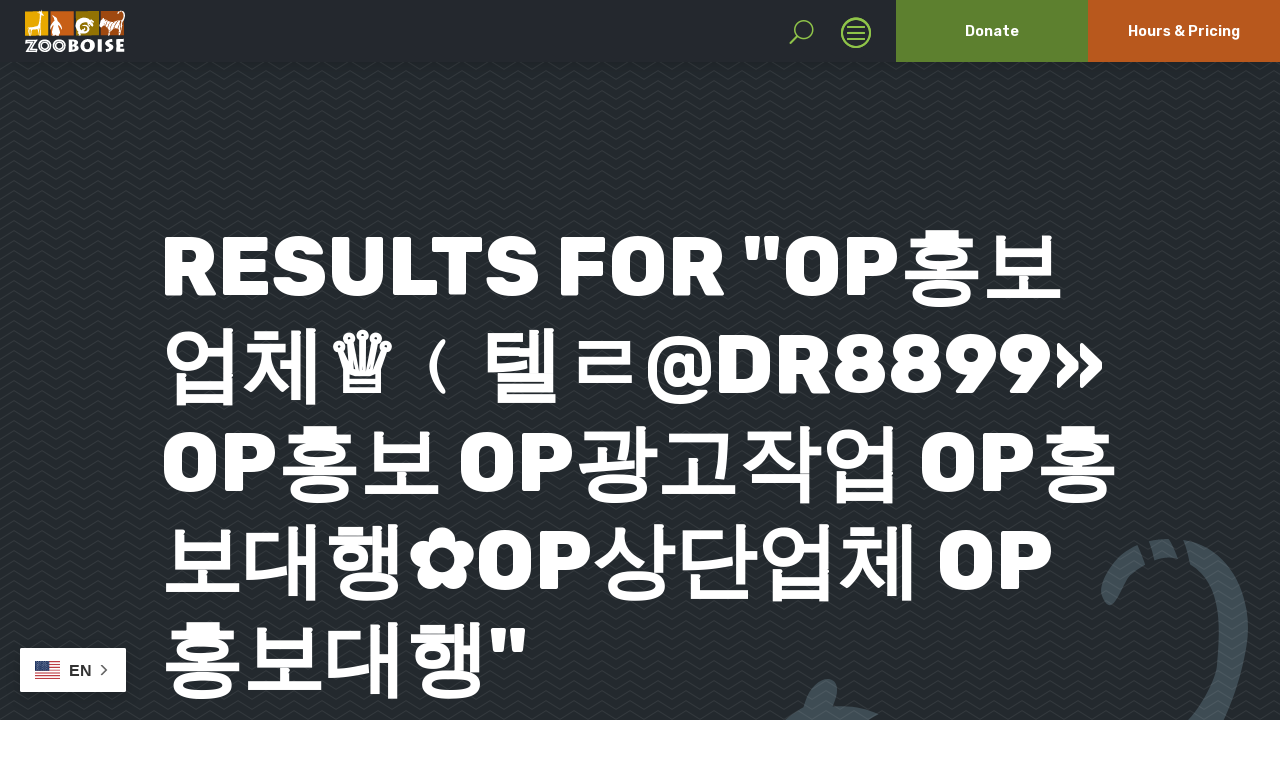

--- FILE ---
content_type: text/html; charset=UTF-8
request_url: https://zooboise.org/?s=OP%ED%99%8D%EB%B3%B4%EC%97%85%EC%B2%B4%E2%99%95%EF%B9%99%ED%85%94%E3%84%B9%40dr8899%C2%BB+OP%ED%99%8D%EB%B3%B4+OP%EA%B4%91%EA%B3%A0%EC%9E%91%EC%97%85+OP%ED%99%8D%EB%B3%B4%EB%8C%80%ED%96%89%E2%9C%BFOP%EC%83%81%EB%8B%A8%EC%97%85%EC%B2%B4+OP%ED%99%8D%EB%B3%B4%EB%8C%80%ED%96%89
body_size: 36955
content:
<!DOCTYPE html>
<html lang="en-US">
<head>
	<meta charset="UTF-8" />
<script type="text/javascript">
/* <![CDATA[ */
var gform;gform||(document.addEventListener("gform_main_scripts_loaded",function(){gform.scriptsLoaded=!0}),document.addEventListener("gform/theme/scripts_loaded",function(){gform.themeScriptsLoaded=!0}),window.addEventListener("DOMContentLoaded",function(){gform.domLoaded=!0}),gform={domLoaded:!1,scriptsLoaded:!1,themeScriptsLoaded:!1,isFormEditor:()=>"function"==typeof InitializeEditor,callIfLoaded:function(o){return!(!gform.domLoaded||!gform.scriptsLoaded||!gform.themeScriptsLoaded&&!gform.isFormEditor()||(gform.isFormEditor()&&console.warn("The use of gform.initializeOnLoaded() is deprecated in the form editor context and will be removed in Gravity Forms 3.1."),o(),0))},initializeOnLoaded:function(o){gform.callIfLoaded(o)||(document.addEventListener("gform_main_scripts_loaded",()=>{gform.scriptsLoaded=!0,gform.callIfLoaded(o)}),document.addEventListener("gform/theme/scripts_loaded",()=>{gform.themeScriptsLoaded=!0,gform.callIfLoaded(o)}),window.addEventListener("DOMContentLoaded",()=>{gform.domLoaded=!0,gform.callIfLoaded(o)}))},hooks:{action:{},filter:{}},addAction:function(o,r,e,t){gform.addHook("action",o,r,e,t)},addFilter:function(o,r,e,t){gform.addHook("filter",o,r,e,t)},doAction:function(o){gform.doHook("action",o,arguments)},applyFilters:function(o){return gform.doHook("filter",o,arguments)},removeAction:function(o,r){gform.removeHook("action",o,r)},removeFilter:function(o,r,e){gform.removeHook("filter",o,r,e)},addHook:function(o,r,e,t,n){null==gform.hooks[o][r]&&(gform.hooks[o][r]=[]);var d=gform.hooks[o][r];null==n&&(n=r+"_"+d.length),gform.hooks[o][r].push({tag:n,callable:e,priority:t=null==t?10:t})},doHook:function(r,o,e){var t;if(e=Array.prototype.slice.call(e,1),null!=gform.hooks[r][o]&&((o=gform.hooks[r][o]).sort(function(o,r){return o.priority-r.priority}),o.forEach(function(o){"function"!=typeof(t=o.callable)&&(t=window[t]),"action"==r?t.apply(null,e):e[0]=t.apply(null,e)})),"filter"==r)return e[0]},removeHook:function(o,r,t,n){var e;null!=gform.hooks[o][r]&&(e=(e=gform.hooks[o][r]).filter(function(o,r,e){return!!(null!=n&&n!=o.tag||null!=t&&t!=o.priority)}),gform.hooks[o][r]=e)}});
/* ]]> */
</script>

<meta http-equiv="X-UA-Compatible" content="IE=edge">
	<link rel="pingback" href="https://zooboise.org/xmlrpc.php" />

	<script type="text/javascript">
		document.documentElement.className = 'js';
	</script>
	
	<title>Search results for &quot;OP홍보업체♕﹙텔ㄹ@dr8899» OP홍보 OP광고작업 OP홍보대행✿OP상단업체 OP홍보대행&quot; | Zoo Boise</title>
<meta name='robots' content='noindex, follow, max-image-preview:large' />
<link rel='dns-prefetch' href='//www.google.com' />
<link rel="alternate" type="application/rss+xml" title="Zoo Boise &raquo; Feed" href="https://zooboise.org/feed/" />
<link rel="alternate" type="application/rss+xml" title="Zoo Boise &raquo; Comments Feed" href="https://zooboise.org/comments/feed/" />
<link rel="alternate" type="text/calendar" title="Zoo Boise &raquo; iCal Feed" href="https://zooboise.org/events/?ical=1" />
<link rel="alternate" type="application/rss+xml" title="Zoo Boise &raquo; Search Results for &#8220;OP홍보업체♕﹙텔ㄹ@dr8899» OP홍보 OP광고작업 OP홍보대행✿OP상단업체 OP홍보대행&#8221; Feed" href="https://zooboise.org/search/OP%ED%99%8D%EB%B3%B4%EC%97%85%EC%B2%B4%E2%99%95%EF%B9%99%ED%85%94%E3%84%B9%40dr8899%C2%BB+OP%ED%99%8D%EB%B3%B4+OP%EA%B4%91%EA%B3%A0%EC%9E%91%EC%97%85+OP%ED%99%8D%EB%B3%B4%EB%8C%80%ED%96%89%E2%9C%BFOP%EC%83%81%EB%8B%A8%EC%97%85%EC%B2%B4+OP%ED%99%8D%EB%B3%B4%EB%8C%80%ED%96%89/feed/rss2/" />
<meta content="Brandcraft DV Child v.1.0" name="generator"/><link rel='stylesheet' id='wp-block-library-css' href='https://zooboise.org/wp-includes/css/dist/block-library/style.min.css?ver=6.9' type='text/css' media='all' />
<style id='wp-block-library-inline-css' type='text/css'>
.menu li.et-hover>ul,.nav li.et-hover>ul{opacity:1!important;visibility:visible!important}.da11y-submenu-show{visibility:visible!important}
.keyboard-outline{outline-style:solid!important;outline-width:2px!important;-webkit-transition:none!important;transition:none!important}a[role=tab].keyboard-outline,button:active.keyboard-outline,button:focus.keyboard-outline,input:active.keyboard-outline,input:focus.keyboard-outline{outline-offset:-5px}.et-search-form input:focus.keyboard-outline{padding-left:15px;padding-right:15px}.et_pb_tab{-webkit-animation:none!important;animation:none!important}.et_pb_scroll_top.et-visible:focus{outline-color:Highlight;outline-style:solid;outline-width:2px}@media (-webkit-min-device-pixel-ratio:0){.et_pb_scroll_top.et-visible:focus{outline-color:-webkit-focus-ring-color;outline-style:auto}}
.et_pb_contact_form_label,.et_pb_search .screen-reader-text,.et_pb_social_media_follow_network_name,.widget_search .screen-reader-text{display:block!important}.da11y-screen-reader-text,.et_pb_contact_form_label,.et_pb_search .screen-reader-text,.et_pb_social_media_follow_network_name,.widget_search .screen-reader-text{clip:rect(1px,1px,1px,1px);-webkit-font-smoothing:subpixel-antialiased;font-family:-apple-system,BlinkMacSystemFont,Segoe UI,Roboto,Oxygen-Sans,Ubuntu,Cantarell,Helvetica Neue,sans-serif;font-size:1em;font-weight:600;height:1px;letter-spacing:normal;line-height:normal;overflow:hidden;position:absolute!important;text-shadow:none;text-transform:none;width:1px}.da11y-screen-reader-text:focus{clip:auto!important;background:#f1f1f1;-webkit-box-shadow:0 0 2px 2px rgba(0,0,0,.6);box-shadow:0 0 2px 2px rgba(0,0,0,.6);color:#00547a;display:block;height:auto;left:5px;padding:15px 23px 14px;text-decoration:none;top:7px;width:auto;z-index:1000000}
#et-main-area .entry-title a,.et_pb_button,.et_pb_module_header a,.et_pb_video_play,.wp-block-button a{text-decoration:none!important}

/*# sourceURL=wp-block-library-inline-css */
</style><style id='global-styles-inline-css' type='text/css'>
:root{--wp--preset--aspect-ratio--square: 1;--wp--preset--aspect-ratio--4-3: 4/3;--wp--preset--aspect-ratio--3-4: 3/4;--wp--preset--aspect-ratio--3-2: 3/2;--wp--preset--aspect-ratio--2-3: 2/3;--wp--preset--aspect-ratio--16-9: 16/9;--wp--preset--aspect-ratio--9-16: 9/16;--wp--preset--color--black: #000000;--wp--preset--color--cyan-bluish-gray: #abb8c3;--wp--preset--color--white: #ffffff;--wp--preset--color--pale-pink: #f78da7;--wp--preset--color--vivid-red: #cf2e2e;--wp--preset--color--luminous-vivid-orange: #ff6900;--wp--preset--color--luminous-vivid-amber: #fcb900;--wp--preset--color--light-green-cyan: #7bdcb5;--wp--preset--color--vivid-green-cyan: #00d084;--wp--preset--color--pale-cyan-blue: #8ed1fc;--wp--preset--color--vivid-cyan-blue: #0693e3;--wp--preset--color--vivid-purple: #9b51e0;--wp--preset--gradient--vivid-cyan-blue-to-vivid-purple: linear-gradient(135deg,rgb(6,147,227) 0%,rgb(155,81,224) 100%);--wp--preset--gradient--light-green-cyan-to-vivid-green-cyan: linear-gradient(135deg,rgb(122,220,180) 0%,rgb(0,208,130) 100%);--wp--preset--gradient--luminous-vivid-amber-to-luminous-vivid-orange: linear-gradient(135deg,rgb(252,185,0) 0%,rgb(255,105,0) 100%);--wp--preset--gradient--luminous-vivid-orange-to-vivid-red: linear-gradient(135deg,rgb(255,105,0) 0%,rgb(207,46,46) 100%);--wp--preset--gradient--very-light-gray-to-cyan-bluish-gray: linear-gradient(135deg,rgb(238,238,238) 0%,rgb(169,184,195) 100%);--wp--preset--gradient--cool-to-warm-spectrum: linear-gradient(135deg,rgb(74,234,220) 0%,rgb(151,120,209) 20%,rgb(207,42,186) 40%,rgb(238,44,130) 60%,rgb(251,105,98) 80%,rgb(254,248,76) 100%);--wp--preset--gradient--blush-light-purple: linear-gradient(135deg,rgb(255,206,236) 0%,rgb(152,150,240) 100%);--wp--preset--gradient--blush-bordeaux: linear-gradient(135deg,rgb(254,205,165) 0%,rgb(254,45,45) 50%,rgb(107,0,62) 100%);--wp--preset--gradient--luminous-dusk: linear-gradient(135deg,rgb(255,203,112) 0%,rgb(199,81,192) 50%,rgb(65,88,208) 100%);--wp--preset--gradient--pale-ocean: linear-gradient(135deg,rgb(255,245,203) 0%,rgb(182,227,212) 50%,rgb(51,167,181) 100%);--wp--preset--gradient--electric-grass: linear-gradient(135deg,rgb(202,248,128) 0%,rgb(113,206,126) 100%);--wp--preset--gradient--midnight: linear-gradient(135deg,rgb(2,3,129) 0%,rgb(40,116,252) 100%);--wp--preset--font-size--small: 13px;--wp--preset--font-size--medium: 20px;--wp--preset--font-size--large: 36px;--wp--preset--font-size--x-large: 42px;--wp--preset--spacing--20: 0.44rem;--wp--preset--spacing--30: 0.67rem;--wp--preset--spacing--40: 1rem;--wp--preset--spacing--50: 1.5rem;--wp--preset--spacing--60: 2.25rem;--wp--preset--spacing--70: 3.38rem;--wp--preset--spacing--80: 5.06rem;--wp--preset--shadow--natural: 6px 6px 9px rgba(0, 0, 0, 0.2);--wp--preset--shadow--deep: 12px 12px 50px rgba(0, 0, 0, 0.4);--wp--preset--shadow--sharp: 6px 6px 0px rgba(0, 0, 0, 0.2);--wp--preset--shadow--outlined: 6px 6px 0px -3px rgb(255, 255, 255), 6px 6px rgb(0, 0, 0);--wp--preset--shadow--crisp: 6px 6px 0px rgb(0, 0, 0);}:root { --wp--style--global--content-size: 823px;--wp--style--global--wide-size: 1080px; }:where(body) { margin: 0; }.wp-site-blocks > .alignleft { float: left; margin-right: 2em; }.wp-site-blocks > .alignright { float: right; margin-left: 2em; }.wp-site-blocks > .aligncenter { justify-content: center; margin-left: auto; margin-right: auto; }:where(.is-layout-flex){gap: 0.5em;}:where(.is-layout-grid){gap: 0.5em;}.is-layout-flow > .alignleft{float: left;margin-inline-start: 0;margin-inline-end: 2em;}.is-layout-flow > .alignright{float: right;margin-inline-start: 2em;margin-inline-end: 0;}.is-layout-flow > .aligncenter{margin-left: auto !important;margin-right: auto !important;}.is-layout-constrained > .alignleft{float: left;margin-inline-start: 0;margin-inline-end: 2em;}.is-layout-constrained > .alignright{float: right;margin-inline-start: 2em;margin-inline-end: 0;}.is-layout-constrained > .aligncenter{margin-left: auto !important;margin-right: auto !important;}.is-layout-constrained > :where(:not(.alignleft):not(.alignright):not(.alignfull)){max-width: var(--wp--style--global--content-size);margin-left: auto !important;margin-right: auto !important;}.is-layout-constrained > .alignwide{max-width: var(--wp--style--global--wide-size);}body .is-layout-flex{display: flex;}.is-layout-flex{flex-wrap: wrap;align-items: center;}.is-layout-flex > :is(*, div){margin: 0;}body .is-layout-grid{display: grid;}.is-layout-grid > :is(*, div){margin: 0;}body{padding-top: 0px;padding-right: 0px;padding-bottom: 0px;padding-left: 0px;}:root :where(.wp-element-button, .wp-block-button__link){background-color: #32373c;border-width: 0;color: #fff;font-family: inherit;font-size: inherit;font-style: inherit;font-weight: inherit;letter-spacing: inherit;line-height: inherit;padding-top: calc(0.667em + 2px);padding-right: calc(1.333em + 2px);padding-bottom: calc(0.667em + 2px);padding-left: calc(1.333em + 2px);text-decoration: none;text-transform: inherit;}.has-black-color{color: var(--wp--preset--color--black) !important;}.has-cyan-bluish-gray-color{color: var(--wp--preset--color--cyan-bluish-gray) !important;}.has-white-color{color: var(--wp--preset--color--white) !important;}.has-pale-pink-color{color: var(--wp--preset--color--pale-pink) !important;}.has-vivid-red-color{color: var(--wp--preset--color--vivid-red) !important;}.has-luminous-vivid-orange-color{color: var(--wp--preset--color--luminous-vivid-orange) !important;}.has-luminous-vivid-amber-color{color: var(--wp--preset--color--luminous-vivid-amber) !important;}.has-light-green-cyan-color{color: var(--wp--preset--color--light-green-cyan) !important;}.has-vivid-green-cyan-color{color: var(--wp--preset--color--vivid-green-cyan) !important;}.has-pale-cyan-blue-color{color: var(--wp--preset--color--pale-cyan-blue) !important;}.has-vivid-cyan-blue-color{color: var(--wp--preset--color--vivid-cyan-blue) !important;}.has-vivid-purple-color{color: var(--wp--preset--color--vivid-purple) !important;}.has-black-background-color{background-color: var(--wp--preset--color--black) !important;}.has-cyan-bluish-gray-background-color{background-color: var(--wp--preset--color--cyan-bluish-gray) !important;}.has-white-background-color{background-color: var(--wp--preset--color--white) !important;}.has-pale-pink-background-color{background-color: var(--wp--preset--color--pale-pink) !important;}.has-vivid-red-background-color{background-color: var(--wp--preset--color--vivid-red) !important;}.has-luminous-vivid-orange-background-color{background-color: var(--wp--preset--color--luminous-vivid-orange) !important;}.has-luminous-vivid-amber-background-color{background-color: var(--wp--preset--color--luminous-vivid-amber) !important;}.has-light-green-cyan-background-color{background-color: var(--wp--preset--color--light-green-cyan) !important;}.has-vivid-green-cyan-background-color{background-color: var(--wp--preset--color--vivid-green-cyan) !important;}.has-pale-cyan-blue-background-color{background-color: var(--wp--preset--color--pale-cyan-blue) !important;}.has-vivid-cyan-blue-background-color{background-color: var(--wp--preset--color--vivid-cyan-blue) !important;}.has-vivid-purple-background-color{background-color: var(--wp--preset--color--vivid-purple) !important;}.has-black-border-color{border-color: var(--wp--preset--color--black) !important;}.has-cyan-bluish-gray-border-color{border-color: var(--wp--preset--color--cyan-bluish-gray) !important;}.has-white-border-color{border-color: var(--wp--preset--color--white) !important;}.has-pale-pink-border-color{border-color: var(--wp--preset--color--pale-pink) !important;}.has-vivid-red-border-color{border-color: var(--wp--preset--color--vivid-red) !important;}.has-luminous-vivid-orange-border-color{border-color: var(--wp--preset--color--luminous-vivid-orange) !important;}.has-luminous-vivid-amber-border-color{border-color: var(--wp--preset--color--luminous-vivid-amber) !important;}.has-light-green-cyan-border-color{border-color: var(--wp--preset--color--light-green-cyan) !important;}.has-vivid-green-cyan-border-color{border-color: var(--wp--preset--color--vivid-green-cyan) !important;}.has-pale-cyan-blue-border-color{border-color: var(--wp--preset--color--pale-cyan-blue) !important;}.has-vivid-cyan-blue-border-color{border-color: var(--wp--preset--color--vivid-cyan-blue) !important;}.has-vivid-purple-border-color{border-color: var(--wp--preset--color--vivid-purple) !important;}.has-vivid-cyan-blue-to-vivid-purple-gradient-background{background: var(--wp--preset--gradient--vivid-cyan-blue-to-vivid-purple) !important;}.has-light-green-cyan-to-vivid-green-cyan-gradient-background{background: var(--wp--preset--gradient--light-green-cyan-to-vivid-green-cyan) !important;}.has-luminous-vivid-amber-to-luminous-vivid-orange-gradient-background{background: var(--wp--preset--gradient--luminous-vivid-amber-to-luminous-vivid-orange) !important;}.has-luminous-vivid-orange-to-vivid-red-gradient-background{background: var(--wp--preset--gradient--luminous-vivid-orange-to-vivid-red) !important;}.has-very-light-gray-to-cyan-bluish-gray-gradient-background{background: var(--wp--preset--gradient--very-light-gray-to-cyan-bluish-gray) !important;}.has-cool-to-warm-spectrum-gradient-background{background: var(--wp--preset--gradient--cool-to-warm-spectrum) !important;}.has-blush-light-purple-gradient-background{background: var(--wp--preset--gradient--blush-light-purple) !important;}.has-blush-bordeaux-gradient-background{background: var(--wp--preset--gradient--blush-bordeaux) !important;}.has-luminous-dusk-gradient-background{background: var(--wp--preset--gradient--luminous-dusk) !important;}.has-pale-ocean-gradient-background{background: var(--wp--preset--gradient--pale-ocean) !important;}.has-electric-grass-gradient-background{background: var(--wp--preset--gradient--electric-grass) !important;}.has-midnight-gradient-background{background: var(--wp--preset--gradient--midnight) !important;}.has-small-font-size{font-size: var(--wp--preset--font-size--small) !important;}.has-medium-font-size{font-size: var(--wp--preset--font-size--medium) !important;}.has-large-font-size{font-size: var(--wp--preset--font-size--large) !important;}.has-x-large-font-size{font-size: var(--wp--preset--font-size--x-large) !important;}
/*# sourceURL=global-styles-inline-css */
</style>

<link rel='stylesheet' id='divi-framework-ultimate-gravityforms-style-css-css' href='https://zooboise.org/wp-content/plugins/df-gravityforms-divi-plugin-premium/assets/css/admin-styles.css?ver=0.0.1' type='text/css' media='all' />
<style id='divi-responsive-helper-public-inline-css' type='text/css'>
.pac_drh_d_none {display: none !important;} @media (min-width:981px){.pac_drh_hide_menu_item_desktop{display:none!important;}} @media (min-width:768px) and (max-width:980px){.pac_drh_hide_menu_item_tablet{display:none!important;}} @media (min-width:300px) and (max-width:767px){.pac_drh_hide_menu_item_mobile{display:none!important;}} @media only screen and (min-width:981px){[data-drh-menu-device=phone],[data-drh-menu-device=tablet]{display:none!important}}@media only screen and (min-width:768px) and (max-width:980px){[data-drh-menu-device=desktop],[data-drh-menu-device=phone]{display:none!important}}@media only screen and (max-width:767px){[data-drh-menu-device=desktop],[data-drh-menu-device=tablet]{display:none!important}}
#et_mobile_nav_menu .et-db #et-boc .et-l ul.et_mobile_menu li.menu-item-has-children .mobile-toggle,#et_mobile_nav_menu .et-db #et-boc .et-l ul.et_mobile_menu li.page_item_has_children .mobile-toggle,#et_mobile_nav_menu ul.et_mobile_menu li.menu-item-has-children .mobile-toggle,#et_mobile_nav_menu ul.et_mobile_menu li.page_item_has_children .mobile-toggle{width:44px;height:100%;padding:0!important;max-height:44px;border:none;position:absolute;right:0;top:0;z-index:999;background-color:transparent}#et_mobile_nav_menu .et-db #et-boc .et-l ul.et_mobile_menu>li.menu-item-has-children,#et_mobile_nav_menu .et-db #et-boc .et-l ul.et_mobile_menu>li.menu-item-has-children .sub-menu li.menu-item-has-children,#et_mobile_nav_menu .et-db #et-boc .et-l ul.et_mobile_menu>li.page_item_has_children,#et_mobile_nav_menu ul.et_mobile_menu>li.menu-item-has-children,#et_mobile_nav_menu ul.et_mobile_menu>li.menu-item-has-children .sub-menu li.menu-item-has-children,#et_mobile_nav_menu ul.et_mobile_menu>li.page_item_has_children{position:relative}#et_mobile_nav_menu .et-db #et-boc .et-l .et_mobile_menu .menu-item-has-children>a,#et_mobile_nav_menu .et_mobile_menu .menu-item-has-children>a{background-color:transparent}#et_mobile_nav_menu #main-header ul.et_mobile_menu .menu-item-has-children .sub-menu,#et_mobile_nav_menu .et-db #et-boc .et-l ul.et_mobile_menu .menu-item-has-children .sub-menu,#et_mobile_nav_menu .et-db #main-header ul.et_mobile_menu .menu-item-has-children .sub-menu,#et_mobile_nav_menu ul.et_mobile_menu .menu-item-has-children .sub-menu{display:none!important;visibility:hidden!important}#main-header ul.et_mobile_menu .menu-item-has-children .sub-menu.visible,.et-db #et-boc .et-l ul.et_mobile_menu .menu-item-has-children .sub-menu.visible,.et-db #main-header ul.et_mobile_menu .menu-item-has-children .sub-menu.visible,ul.et_mobile_menu .menu-item-has-children .sub-menu.visible{display:block!important;visibility:visible!important}#et_mobile_nav_menu .et-db #et-boc .et-l ul.et_mobile_menu li.menu-item-has-children .mobile-toggle,#et_mobile_nav_menu ul.et_mobile_menu li.menu-item-has-children .mobile-toggle{text-align:center;opacity:1}#et_mobile_nav_menu .et-db #et-boc .et-l ul.et_mobile_menu li.menu-item-has-children .mobile-toggle::after,#et_mobile_nav_menu ul.et_mobile_menu li.menu-item-has-children .mobile-toggle::after{top:10px;position:relative;font-family:ETModules,serif;content:"3";color:#2ea3f2;background:#f0f3f6;border-radius:50%;padding:3px}#et_mobile_nav_menu .et-db #et-boc .et-l ul.et_mobile_menu li.menu-item-has-children.dt-open>.mobile-toggle::after,#et_mobile_nav_menu ul.et_mobile_menu li.menu-item-has-children.dt-open>.mobile-toggle::after{content:"2"}#et_mobile_nav_menu .et_pb_menu .et_mobile_menu:after{position:absolute;right:5%;margin-left:-20px;top:-14px;width:0;height:0;content:"";border-left:20px solid transparent;border-right:20px solid transparent;border-bottom:20px solid #fff}#et_mobile_nav_menu .mobile_menu_bar{position:relative;display:block;line-height:0}#et_mobile_nav_menu .et_pb_menu .et_mobile_menu,#et_mobile_nav_menu .et_pb_menu .et_mobile_menu ul{background-color:#fff!important;border-radius:10px} #et_mobile_nav_menu .mobile_nav.opened .mobile_menu_bar:before{content:"M"}
/*# sourceURL=divi-responsive-helper-public-inline-css */
</style>
<link rel='stylesheet' id='divi-responsive-helper-column-stacking-css' href='https://zooboise.org/wp-content/plugins/divi-responsive-helper/assets/public/css/column-stacking.min.css?ver=2.5.4' type='text/css' media='all' />
<style id='divi-style-parent-inline-inline-css' type='text/css'>
/*!
Theme Name: Divi
Theme URI: http://www.elegantthemes.com/gallery/divi/
Version: 4.27.4
Description: Smart. Flexible. Beautiful. Divi is the most powerful theme in our collection.
Author: Elegant Themes
Author URI: http://www.elegantthemes.com
License: GNU General Public License v2
License URI: http://www.gnu.org/licenses/gpl-2.0.html
*/

a,abbr,acronym,address,applet,b,big,blockquote,body,center,cite,code,dd,del,dfn,div,dl,dt,em,fieldset,font,form,h1,h2,h3,h4,h5,h6,html,i,iframe,img,ins,kbd,label,legend,li,object,ol,p,pre,q,s,samp,small,span,strike,strong,sub,sup,tt,u,ul,var{margin:0;padding:0;border:0;outline:0;font-size:100%;-ms-text-size-adjust:100%;-webkit-text-size-adjust:100%;vertical-align:baseline;background:transparent}body{line-height:1}ol,ul{list-style:none}blockquote,q{quotes:none}blockquote:after,blockquote:before,q:after,q:before{content:"";content:none}blockquote{margin:20px 0 30px;border-left:5px solid;padding-left:20px}:focus{outline:0}del{text-decoration:line-through}pre{overflow:auto;padding:10px}figure{margin:0}table{border-collapse:collapse;border-spacing:0}article,aside,footer,header,hgroup,nav,section{display:block}body{font-family:Open Sans,Arial,sans-serif;font-size:14px;color:#666;background-color:#fff;line-height:1.7em;font-weight:500;-webkit-font-smoothing:antialiased;-moz-osx-font-smoothing:grayscale}body.page-template-page-template-blank-php #page-container{padding-top:0!important}body.et_cover_background{background-size:cover!important;background-position:top!important;background-repeat:no-repeat!important;background-attachment:fixed}a{color:#2ea3f2}a,a:hover{text-decoration:none}p{padding-bottom:1em}p:not(.has-background):last-of-type{padding-bottom:0}p.et_normal_padding{padding-bottom:1em}strong{font-weight:700}cite,em,i{font-style:italic}code,pre{font-family:Courier New,monospace;margin-bottom:10px}ins{text-decoration:none}sub,sup{height:0;line-height:1;position:relative;vertical-align:baseline}sup{bottom:.8em}sub{top:.3em}dl{margin:0 0 1.5em}dl dt{font-weight:700}dd{margin-left:1.5em}blockquote p{padding-bottom:0}embed,iframe,object,video{max-width:100%}h1,h2,h3,h4,h5,h6{color:#333;padding-bottom:10px;line-height:1em;font-weight:500}h1 a,h2 a,h3 a,h4 a,h5 a,h6 a{color:inherit}h1{font-size:30px}h2{font-size:26px}h3{font-size:22px}h4{font-size:18px}h5{font-size:16px}h6{font-size:14px}input{-webkit-appearance:none}input[type=checkbox]{-webkit-appearance:checkbox}input[type=radio]{-webkit-appearance:radio}input.text,input.title,input[type=email],input[type=password],input[type=tel],input[type=text],select,textarea{background-color:#fff;border:1px solid #bbb;padding:2px;color:#4e4e4e}input.text:focus,input.title:focus,input[type=text]:focus,select:focus,textarea:focus{border-color:#2d3940;color:#3e3e3e}input.text,input.title,input[type=text],select,textarea{margin:0}textarea{padding:4px}button,input,select,textarea{font-family:inherit}img{max-width:100%;height:auto}.clear{clear:both}br.clear{margin:0;padding:0}.pagination{clear:both}#et_search_icon:hover,.et-social-icon a:hover,.et_password_protected_form .et_submit_button,.form-submit .et_pb_buttontton.alt.disabled,.nav-single a,.posted_in a{color:#2ea3f2}.et-search-form,blockquote{border-color:#2ea3f2}#main-content{background-color:#fff}.container{width:80%;max-width:1080px;margin:auto;position:relative}body:not(.et-tb) #main-content .container,body:not(.et-tb-has-header) #main-content .container{padding-top:58px}.et_full_width_page #main-content .container:before{display:none}.main_title{margin-bottom:20px}.et_password_protected_form .et_submit_button:hover,.form-submit .et_pb_button:hover{background:rgba(0,0,0,.05)}.et_button_icon_visible .et_pb_button{padding-right:2em;padding-left:.7em}.et_button_icon_visible .et_pb_button:after{opacity:1;margin-left:0}.et_button_left .et_pb_button:hover:after{left:.15em}.et_button_left .et_pb_button:after{margin-left:0;left:1em}.et_button_icon_visible.et_button_left .et_pb_button,.et_button_left .et_pb_button:hover,.et_button_left .et_pb_module .et_pb_button:hover{padding-left:2em;padding-right:.7em}.et_button_icon_visible.et_button_left .et_pb_button:after,.et_button_left .et_pb_button:hover:after{left:.15em}.et_password_protected_form .et_submit_button:hover,.form-submit .et_pb_button:hover{padding:.3em 1em}.et_button_no_icon .et_pb_button:after{display:none}.et_button_no_icon.et_button_icon_visible.et_button_left .et_pb_button,.et_button_no_icon.et_button_left .et_pb_button:hover,.et_button_no_icon .et_pb_button,.et_button_no_icon .et_pb_button:hover{padding:.3em 1em!important}.et_button_custom_icon .et_pb_button:after{line-height:1.7em}.et_button_custom_icon.et_button_icon_visible .et_pb_button:after,.et_button_custom_icon .et_pb_button:hover:after{margin-left:.3em}#left-area .post_format-post-format-gallery .wp-block-gallery:first-of-type{padding:0;margin-bottom:-16px}.entry-content table:not(.variations){border:1px solid #eee;margin:0 0 15px;text-align:left;width:100%}.entry-content thead th,.entry-content tr th{color:#555;font-weight:700;padding:9px 24px}.entry-content tr td{border-top:1px solid #eee;padding:6px 24px}#left-area ul,.entry-content ul,.et-l--body ul,.et-l--footer ul,.et-l--header ul{list-style-type:disc;padding:0 0 23px 1em;line-height:26px}#left-area ol,.entry-content ol,.et-l--body ol,.et-l--footer ol,.et-l--header ol{list-style-type:decimal;list-style-position:inside;padding:0 0 23px;line-height:26px}#left-area ul li ul,.entry-content ul li ol{padding:2px 0 2px 20px}#left-area ol li ul,.entry-content ol li ol,.et-l--body ol li ol,.et-l--footer ol li ol,.et-l--header ol li ol{padding:2px 0 2px 35px}#left-area ul.wp-block-gallery{display:-webkit-box;display:-ms-flexbox;display:flex;-ms-flex-wrap:wrap;flex-wrap:wrap;list-style-type:none;padding:0}#left-area ul.products{padding:0!important;line-height:1.7!important;list-style:none!important}.gallery-item a{display:block}.gallery-caption,.gallery-item a{width:90%}#wpadminbar{z-index:100001}#left-area .post-meta{font-size:14px;padding-bottom:15px}#left-area .post-meta a{text-decoration:none;color:#666}#left-area .et_featured_image{padding-bottom:7px}.single .post{padding-bottom:25px}body.single .et_audio_content{margin-bottom:-6px}.nav-single a{text-decoration:none;color:#2ea3f2;font-size:14px;font-weight:400}.nav-previous{float:left}.nav-next{float:right}.et_password_protected_form p input{background-color:#eee;border:none!important;width:100%!important;border-radius:0!important;font-size:14px;color:#999!important;padding:16px!important;-webkit-box-sizing:border-box;box-sizing:border-box}.et_password_protected_form label{display:none}.et_password_protected_form .et_submit_button{font-family:inherit;display:block;float:right;margin:8px auto 0;cursor:pointer}.post-password-required p.nocomments.container{max-width:100%}.post-password-required p.nocomments.container:before{display:none}.aligncenter,div.post .new-post .aligncenter{display:block;margin-left:auto;margin-right:auto}.wp-caption{border:1px solid #ddd;text-align:center;background-color:#f3f3f3;margin-bottom:10px;max-width:96%;padding:8px}.wp-caption.alignleft{margin:0 30px 20px 0}.wp-caption.alignright{margin:0 0 20px 30px}.wp-caption img{margin:0;padding:0;border:0}.wp-caption p.wp-caption-text{font-size:12px;padding:0 4px 5px;margin:0}.alignright{float:right}.alignleft{float:left}img.alignleft{display:inline;float:left;margin-right:15px}img.alignright{display:inline;float:right;margin-left:15px}.page.et_pb_pagebuilder_layout #main-content{background-color:transparent}body #main-content .et_builder_inner_content>h1,body #main-content .et_builder_inner_content>h2,body #main-content .et_builder_inner_content>h3,body #main-content .et_builder_inner_content>h4,body #main-content .et_builder_inner_content>h5,body #main-content .et_builder_inner_content>h6{line-height:1.4em}body #main-content .et_builder_inner_content>p{line-height:1.7em}.wp-block-pullquote{margin:20px 0 30px}.wp-block-pullquote.has-background blockquote{border-left:none}.wp-block-group.has-background{padding:1.5em 1.5em .5em}@media (min-width:981px){#left-area{width:79.125%;padding-bottom:23px}#main-content .container:before{content:"";position:absolute;top:0;height:100%;width:1px;background-color:#e2e2e2}.et_full_width_page #left-area,.et_no_sidebar #left-area{float:none;width:100%!important}.et_full_width_page #left-area{padding-bottom:0}.et_no_sidebar #main-content .container:before{display:none}}@media (max-width:980px){#page-container{padding-top:80px}.et-tb #page-container,.et-tb-has-header #page-container{padding-top:0!important}#left-area,#sidebar{width:100%!important}#main-content .container:before{display:none!important}.et_full_width_page .et_gallery_item:nth-child(4n+1){clear:none}}@media print{#page-container{padding-top:0!important}}#wp-admin-bar-et-use-visual-builder a:before{font-family:ETmodules!important;content:"\e625";font-size:30px!important;width:28px;margin-top:-3px;color:#974df3!important}#wp-admin-bar-et-use-visual-builder:hover a:before{color:#fff!important}#wp-admin-bar-et-use-visual-builder:hover a,#wp-admin-bar-et-use-visual-builder a:hover{transition:background-color .5s ease;-webkit-transition:background-color .5s ease;-moz-transition:background-color .5s ease;background-color:#7e3bd0!important;color:#fff!important}* html .clearfix,:first-child+html .clearfix{zoom:1}.iphone .et_pb_section_video_bg video::-webkit-media-controls-start-playback-button{display:none!important;-webkit-appearance:none}.et_mobile_device .et_pb_section_parallax .et_pb_parallax_css{background-attachment:scroll}.et-social-facebook a.icon:before{content:"\e093"}.et-social-twitter a.icon:before{content:"\e094"}.et-social-google-plus a.icon:before{content:"\e096"}.et-social-instagram a.icon:before{content:"\e09a"}.et-social-rss a.icon:before{content:"\e09e"}.ai1ec-single-event:after{content:" ";display:table;clear:both}.evcal_event_details .evcal_evdata_cell .eventon_details_shading_bot.eventon_details_shading_bot{z-index:3}.wp-block-divi-layout{margin-bottom:1em}*{-webkit-box-sizing:border-box;box-sizing:border-box}#et-info-email:before,#et-info-phone:before,#et_search_icon:before,.comment-reply-link:after,.et-cart-info span:before,.et-pb-arrow-next:before,.et-pb-arrow-prev:before,.et-social-icon a:before,.et_audio_container .mejs-playpause-button button:before,.et_audio_container .mejs-volume-button button:before,.et_overlay:before,.et_password_protected_form .et_submit_button:after,.et_pb_button:after,.et_pb_contact_reset:after,.et_pb_contact_submit:after,.et_pb_font_icon:before,.et_pb_newsletter_button:after,.et_pb_pricing_table_button:after,.et_pb_promo_button:after,.et_pb_testimonial:before,.et_pb_toggle_title:before,.form-submit .et_pb_button:after,.mobile_menu_bar:before,a.et_pb_more_button:after{font-family:ETmodules!important;speak:none;font-style:normal;font-weight:400;-webkit-font-feature-settings:normal;font-feature-settings:normal;font-variant:normal;text-transform:none;line-height:1;-webkit-font-smoothing:antialiased;-moz-osx-font-smoothing:grayscale;text-shadow:0 0;direction:ltr}.et-pb-icon,.et_pb_custom_button_icon.et_pb_button:after,.et_pb_login .et_pb_custom_button_icon.et_pb_button:after,.et_pb_woo_custom_button_icon .button.et_pb_custom_button_icon.et_pb_button:after,.et_pb_woo_custom_button_icon .button.et_pb_custom_button_icon.et_pb_button:hover:after{content:attr(data-icon)}.et-pb-icon{font-family:ETmodules;speak:none;font-weight:400;-webkit-font-feature-settings:normal;font-feature-settings:normal;font-variant:normal;text-transform:none;line-height:1;-webkit-font-smoothing:antialiased;font-size:96px;font-style:normal;display:inline-block;-webkit-box-sizing:border-box;box-sizing:border-box;direction:ltr}#et-ajax-saving{display:none;-webkit-transition:background .3s,-webkit-box-shadow .3s;transition:background .3s,-webkit-box-shadow .3s;transition:background .3s,box-shadow .3s;transition:background .3s,box-shadow .3s,-webkit-box-shadow .3s;-webkit-box-shadow:rgba(0,139,219,.247059) 0 0 60px;box-shadow:0 0 60px rgba(0,139,219,.247059);position:fixed;top:50%;left:50%;width:50px;height:50px;background:#fff;border-radius:50px;margin:-25px 0 0 -25px;z-index:999999;text-align:center}#et-ajax-saving img{margin:9px}.et-safe-mode-indicator,.et-safe-mode-indicator:focus,.et-safe-mode-indicator:hover{-webkit-box-shadow:0 5px 10px rgba(41,196,169,.15);box-shadow:0 5px 10px rgba(41,196,169,.15);background:#29c4a9;color:#fff;font-size:14px;font-weight:600;padding:12px;line-height:16px;border-radius:3px;position:fixed;bottom:30px;right:30px;z-index:999999;text-decoration:none;font-family:Open Sans,sans-serif;-webkit-font-smoothing:antialiased;-moz-osx-font-smoothing:grayscale}.et_pb_button{font-size:20px;font-weight:500;padding:.3em 1em;line-height:1.7em!important;background-color:transparent;background-size:cover;background-position:50%;background-repeat:no-repeat;border:2px solid;border-radius:3px;-webkit-transition-duration:.2s;transition-duration:.2s;-webkit-transition-property:all!important;transition-property:all!important}.et_pb_button,.et_pb_button_inner{position:relative}.et_pb_button:hover,.et_pb_module .et_pb_button:hover{border:2px solid transparent;padding:.3em 2em .3em .7em}.et_pb_button:hover{background-color:hsla(0,0%,100%,.2)}.et_pb_bg_layout_light.et_pb_button:hover,.et_pb_bg_layout_light .et_pb_button:hover{background-color:rgba(0,0,0,.05)}.et_pb_button:after,.et_pb_button:before{font-size:32px;line-height:1em;content:"\35";opacity:0;position:absolute;margin-left:-1em;-webkit-transition:all .2s;transition:all .2s;text-transform:none;-webkit-font-feature-settings:"kern" off;font-feature-settings:"kern" off;font-variant:none;font-style:normal;font-weight:400;text-shadow:none}.et_pb_button.et_hover_enabled:hover:after,.et_pb_button.et_pb_hovered:hover:after{-webkit-transition:none!important;transition:none!important}.et_pb_button:before{display:none}.et_pb_button:hover:after{opacity:1;margin-left:0}.et_pb_column_1_3 h1,.et_pb_column_1_4 h1,.et_pb_column_1_5 h1,.et_pb_column_1_6 h1,.et_pb_column_2_5 h1{font-size:26px}.et_pb_column_1_3 h2,.et_pb_column_1_4 h2,.et_pb_column_1_5 h2,.et_pb_column_1_6 h2,.et_pb_column_2_5 h2{font-size:23px}.et_pb_column_1_3 h3,.et_pb_column_1_4 h3,.et_pb_column_1_5 h3,.et_pb_column_1_6 h3,.et_pb_column_2_5 h3{font-size:20px}.et_pb_column_1_3 h4,.et_pb_column_1_4 h4,.et_pb_column_1_5 h4,.et_pb_column_1_6 h4,.et_pb_column_2_5 h4{font-size:18px}.et_pb_column_1_3 h5,.et_pb_column_1_4 h5,.et_pb_column_1_5 h5,.et_pb_column_1_6 h5,.et_pb_column_2_5 h5{font-size:16px}.et_pb_column_1_3 h6,.et_pb_column_1_4 h6,.et_pb_column_1_5 h6,.et_pb_column_1_6 h6,.et_pb_column_2_5 h6{font-size:15px}.et_pb_bg_layout_dark,.et_pb_bg_layout_dark h1,.et_pb_bg_layout_dark h2,.et_pb_bg_layout_dark h3,.et_pb_bg_layout_dark h4,.et_pb_bg_layout_dark h5,.et_pb_bg_layout_dark h6{color:#fff!important}.et_pb_module.et_pb_text_align_left{text-align:left}.et_pb_module.et_pb_text_align_center{text-align:center}.et_pb_module.et_pb_text_align_right{text-align:right}.et_pb_module.et_pb_text_align_justified{text-align:justify}.clearfix:after{visibility:hidden;display:block;font-size:0;content:" ";clear:both;height:0}.et_pb_bg_layout_light .et_pb_more_button{color:#2ea3f2}.et_builder_inner_content{position:relative;z-index:1}header .et_builder_inner_content{z-index:2}.et_pb_css_mix_blend_mode_passthrough{mix-blend-mode:unset!important}.et_pb_image_container{margin:-20px -20px 29px}.et_pb_module_inner{position:relative}.et_hover_enabled_preview{z-index:2}.et_hover_enabled:hover{position:relative;z-index:2}.et_pb_all_tabs,.et_pb_module,.et_pb_posts_nav a,.et_pb_tab,.et_pb_with_background{position:relative;background-size:cover;background-position:50%;background-repeat:no-repeat}.et_pb_background_mask,.et_pb_background_pattern{bottom:0;left:0;position:absolute;right:0;top:0}.et_pb_background_mask{background-size:calc(100% + 2px) calc(100% + 2px);background-repeat:no-repeat;background-position:50%;overflow:hidden}.et_pb_background_pattern{background-position:0 0;background-repeat:repeat}.et_pb_with_border{position:relative;border:0 solid #333}.post-password-required .et_pb_row{padding:0;width:100%}.post-password-required .et_password_protected_form{min-height:0}body.et_pb_pagebuilder_layout.et_pb_show_title .post-password-required .et_password_protected_form h1,body:not(.et_pb_pagebuilder_layout) .post-password-required .et_password_protected_form h1{display:none}.et_pb_no_bg{padding:0!important}.et_overlay.et_pb_inline_icon:before,.et_pb_inline_icon:before{content:attr(data-icon)}.et_pb_more_button{color:inherit;text-shadow:none;text-decoration:none;display:inline-block;margin-top:20px}.et_parallax_bg_wrap{overflow:hidden;position:absolute;top:0;right:0;bottom:0;left:0}.et_parallax_bg{background-repeat:no-repeat;background-position:top;background-size:cover;position:absolute;bottom:0;left:0;width:100%;height:100%;display:block}.et_parallax_bg.et_parallax_bg__hover,.et_parallax_bg.et_parallax_bg_phone,.et_parallax_bg.et_parallax_bg_tablet,.et_parallax_gradient.et_parallax_gradient__hover,.et_parallax_gradient.et_parallax_gradient_phone,.et_parallax_gradient.et_parallax_gradient_tablet,.et_pb_section_parallax_hover:hover .et_parallax_bg:not(.et_parallax_bg__hover),.et_pb_section_parallax_hover:hover .et_parallax_gradient:not(.et_parallax_gradient__hover){display:none}.et_pb_section_parallax_hover:hover .et_parallax_bg.et_parallax_bg__hover,.et_pb_section_parallax_hover:hover .et_parallax_gradient.et_parallax_gradient__hover{display:block}.et_parallax_gradient{bottom:0;display:block;left:0;position:absolute;right:0;top:0}.et_pb_module.et_pb_section_parallax,.et_pb_posts_nav a.et_pb_section_parallax,.et_pb_tab.et_pb_section_parallax{position:relative}.et_pb_section_parallax .et_pb_parallax_css,.et_pb_slides .et_parallax_bg.et_pb_parallax_css{background-attachment:fixed}body.et-bfb .et_pb_section_parallax .et_pb_parallax_css,body.et-bfb .et_pb_slides .et_parallax_bg.et_pb_parallax_css{background-attachment:scroll;bottom:auto}.et_pb_section_parallax.et_pb_column .et_pb_module,.et_pb_section_parallax.et_pb_row .et_pb_column,.et_pb_section_parallax.et_pb_row .et_pb_module{z-index:9;position:relative}.et_pb_more_button:hover:after{opacity:1;margin-left:0}.et_pb_preload .et_pb_section_video_bg,.et_pb_preload>div{visibility:hidden}.et_pb_preload,.et_pb_section.et_pb_section_video.et_pb_preload{position:relative;background:#464646!important}.et_pb_preload:before{content:"";position:absolute;top:50%;left:50%;background:url(https://zooboise.org/wp-content/themes/Divi/includes/builder/styles/images/preloader.gif) no-repeat;border-radius:32px;width:32px;height:32px;margin:-16px 0 0 -16px}.box-shadow-overlay{position:absolute;top:0;left:0;width:100%;height:100%;z-index:10;pointer-events:none}.et_pb_section>.box-shadow-overlay~.et_pb_row{z-index:11}body.safari .section_has_divider{will-change:transform}.et_pb_row>.box-shadow-overlay{z-index:8}.has-box-shadow-overlay{position:relative}.et_clickable{cursor:pointer}.screen-reader-text{border:0;clip:rect(1px,1px,1px,1px);-webkit-clip-path:inset(50%);clip-path:inset(50%);height:1px;margin:-1px;overflow:hidden;padding:0;position:absolute!important;width:1px;word-wrap:normal!important}.et_multi_view_hidden,.et_multi_view_hidden_image{display:none!important}@keyframes multi-view-image-fade{0%{opacity:0}10%{opacity:.1}20%{opacity:.2}30%{opacity:.3}40%{opacity:.4}50%{opacity:.5}60%{opacity:.6}70%{opacity:.7}80%{opacity:.8}90%{opacity:.9}to{opacity:1}}.et_multi_view_image__loading{visibility:hidden}.et_multi_view_image__loaded{-webkit-animation:multi-view-image-fade .5s;animation:multi-view-image-fade .5s}#et-pb-motion-effects-offset-tracker{visibility:hidden!important;opacity:0;position:absolute;top:0;left:0}.et-pb-before-scroll-animation{opacity:0}header.et-l.et-l--header:after{clear:both;display:block;content:""}.et_pb_module{-webkit-animation-timing-function:linear;animation-timing-function:linear;-webkit-animation-duration:.2s;animation-duration:.2s}@-webkit-keyframes fadeBottom{0%{opacity:0;-webkit-transform:translateY(10%);transform:translateY(10%)}to{opacity:1;-webkit-transform:translateY(0);transform:translateY(0)}}@keyframes fadeBottom{0%{opacity:0;-webkit-transform:translateY(10%);transform:translateY(10%)}to{opacity:1;-webkit-transform:translateY(0);transform:translateY(0)}}@-webkit-keyframes fadeLeft{0%{opacity:0;-webkit-transform:translateX(-10%);transform:translateX(-10%)}to{opacity:1;-webkit-transform:translateX(0);transform:translateX(0)}}@keyframes fadeLeft{0%{opacity:0;-webkit-transform:translateX(-10%);transform:translateX(-10%)}to{opacity:1;-webkit-transform:translateX(0);transform:translateX(0)}}@-webkit-keyframes fadeRight{0%{opacity:0;-webkit-transform:translateX(10%);transform:translateX(10%)}to{opacity:1;-webkit-transform:translateX(0);transform:translateX(0)}}@keyframes fadeRight{0%{opacity:0;-webkit-transform:translateX(10%);transform:translateX(10%)}to{opacity:1;-webkit-transform:translateX(0);transform:translateX(0)}}@-webkit-keyframes fadeTop{0%{opacity:0;-webkit-transform:translateY(-10%);transform:translateY(-10%)}to{opacity:1;-webkit-transform:translateX(0);transform:translateX(0)}}@keyframes fadeTop{0%{opacity:0;-webkit-transform:translateY(-10%);transform:translateY(-10%)}to{opacity:1;-webkit-transform:translateX(0);transform:translateX(0)}}@-webkit-keyframes fadeIn{0%{opacity:0}to{opacity:1}}@keyframes fadeIn{0%{opacity:0}to{opacity:1}}.et-waypoint:not(.et_pb_counters){opacity:0}@media (min-width:981px){.et_pb_section.et_section_specialty div.et_pb_row .et_pb_column .et_pb_column .et_pb_module.et-last-child,.et_pb_section.et_section_specialty div.et_pb_row .et_pb_column .et_pb_column .et_pb_module:last-child,.et_pb_section.et_section_specialty div.et_pb_row .et_pb_column .et_pb_row_inner .et_pb_column .et_pb_module.et-last-child,.et_pb_section.et_section_specialty div.et_pb_row .et_pb_column .et_pb_row_inner .et_pb_column .et_pb_module:last-child,.et_pb_section div.et_pb_row .et_pb_column .et_pb_module.et-last-child,.et_pb_section div.et_pb_row .et_pb_column .et_pb_module:last-child{margin-bottom:0}}@media (max-width:980px){.et_overlay.et_pb_inline_icon_tablet:before,.et_pb_inline_icon_tablet:before{content:attr(data-icon-tablet)}.et_parallax_bg.et_parallax_bg_tablet_exist,.et_parallax_gradient.et_parallax_gradient_tablet_exist{display:none}.et_parallax_bg.et_parallax_bg_tablet,.et_parallax_gradient.et_parallax_gradient_tablet{display:block}.et_pb_column .et_pb_module{margin-bottom:30px}.et_pb_row .et_pb_column .et_pb_module.et-last-child,.et_pb_row .et_pb_column .et_pb_module:last-child,.et_section_specialty .et_pb_row .et_pb_column .et_pb_module.et-last-child,.et_section_specialty .et_pb_row .et_pb_column .et_pb_module:last-child{margin-bottom:0}.et_pb_more_button{display:inline-block!important}.et_pb_bg_layout_light_tablet.et_pb_button,.et_pb_bg_layout_light_tablet.et_pb_module.et_pb_button,.et_pb_bg_layout_light_tablet .et_pb_more_button{color:#2ea3f2}.et_pb_bg_layout_light_tablet .et_pb_forgot_password a{color:#666}.et_pb_bg_layout_light_tablet h1,.et_pb_bg_layout_light_tablet h2,.et_pb_bg_layout_light_tablet h3,.et_pb_bg_layout_light_tablet h4,.et_pb_bg_layout_light_tablet h5,.et_pb_bg_layout_light_tablet h6{color:#333!important}.et_pb_module .et_pb_bg_layout_light_tablet.et_pb_button{color:#2ea3f2!important}.et_pb_bg_layout_light_tablet{color:#666!important}.et_pb_bg_layout_dark_tablet,.et_pb_bg_layout_dark_tablet h1,.et_pb_bg_layout_dark_tablet h2,.et_pb_bg_layout_dark_tablet h3,.et_pb_bg_layout_dark_tablet h4,.et_pb_bg_layout_dark_tablet h5,.et_pb_bg_layout_dark_tablet h6{color:#fff!important}.et_pb_bg_layout_dark_tablet.et_pb_button,.et_pb_bg_layout_dark_tablet.et_pb_module.et_pb_button,.et_pb_bg_layout_dark_tablet .et_pb_more_button{color:inherit}.et_pb_bg_layout_dark_tablet .et_pb_forgot_password a{color:#fff}.et_pb_module.et_pb_text_align_left-tablet{text-align:left}.et_pb_module.et_pb_text_align_center-tablet{text-align:center}.et_pb_module.et_pb_text_align_right-tablet{text-align:right}.et_pb_module.et_pb_text_align_justified-tablet{text-align:justify}}@media (max-width:767px){.et_pb_more_button{display:inline-block!important}.et_overlay.et_pb_inline_icon_phone:before,.et_pb_inline_icon_phone:before{content:attr(data-icon-phone)}.et_parallax_bg.et_parallax_bg_phone_exist,.et_parallax_gradient.et_parallax_gradient_phone_exist{display:none}.et_parallax_bg.et_parallax_bg_phone,.et_parallax_gradient.et_parallax_gradient_phone{display:block}.et-hide-mobile{display:none!important}.et_pb_bg_layout_light_phone.et_pb_button,.et_pb_bg_layout_light_phone.et_pb_module.et_pb_button,.et_pb_bg_layout_light_phone .et_pb_more_button{color:#2ea3f2}.et_pb_bg_layout_light_phone .et_pb_forgot_password a{color:#666}.et_pb_bg_layout_light_phone h1,.et_pb_bg_layout_light_phone h2,.et_pb_bg_layout_light_phone h3,.et_pb_bg_layout_light_phone h4,.et_pb_bg_layout_light_phone h5,.et_pb_bg_layout_light_phone h6{color:#333!important}.et_pb_module .et_pb_bg_layout_light_phone.et_pb_button{color:#2ea3f2!important}.et_pb_bg_layout_light_phone{color:#666!important}.et_pb_bg_layout_dark_phone,.et_pb_bg_layout_dark_phone h1,.et_pb_bg_layout_dark_phone h2,.et_pb_bg_layout_dark_phone h3,.et_pb_bg_layout_dark_phone h4,.et_pb_bg_layout_dark_phone h5,.et_pb_bg_layout_dark_phone h6{color:#fff!important}.et_pb_bg_layout_dark_phone.et_pb_button,.et_pb_bg_layout_dark_phone.et_pb_module.et_pb_button,.et_pb_bg_layout_dark_phone .et_pb_more_button{color:inherit}.et_pb_module .et_pb_bg_layout_dark_phone.et_pb_button{color:#fff!important}.et_pb_bg_layout_dark_phone .et_pb_forgot_password a{color:#fff}.et_pb_module.et_pb_text_align_left-phone{text-align:left}.et_pb_module.et_pb_text_align_center-phone{text-align:center}.et_pb_module.et_pb_text_align_right-phone{text-align:right}.et_pb_module.et_pb_text_align_justified-phone{text-align:justify}}@media (max-width:479px){a.et_pb_more_button{display:block}}@media (min-width:768px) and (max-width:980px){[data-et-multi-view-load-tablet-hidden=true]:not(.et_multi_view_swapped){display:none!important}}@media (max-width:767px){[data-et-multi-view-load-phone-hidden=true]:not(.et_multi_view_swapped){display:none!important}}.et_pb_menu.et_pb_menu--style-inline_centered_logo .et_pb_menu__menu nav ul{-webkit-box-pack:center;-ms-flex-pack:center;justify-content:center}@-webkit-keyframes multi-view-image-fade{0%{-webkit-transform:scale(1);transform:scale(1);opacity:1}50%{-webkit-transform:scale(1.01);transform:scale(1.01);opacity:1}to{-webkit-transform:scale(1);transform:scale(1);opacity:1}}
/*# sourceURL=divi-style-parent-inline-inline-css */
</style>
<link rel='stylesheet' id='divi-dynamic-late-css' href='https://zooboise.org/wp-content/et-cache/search/et-divi-dynamic-tb-1474-tb-12986-tb-1472-late.css?ver=1769546252' type='text/css' media='all' />
<link rel='stylesheet' id='divi-dynamic-css' href='https://zooboise.org/wp-content/et-cache/search/et-divi-dynamic-tb-1474-tb-12986-tb-1472.css?ver=1769546252' type='text/css' media='all' />
<link rel='stylesheet' id='dg-blog-module-styles-css' href='https://zooboise.org/wp-content/plugins/dg-blog-module/styles/style.min.css?ver=1.0.11' type='text/css' media='all' />
<link rel='stylesheet' id='divi-dynamic-helper-css' href='https://zooboise.org/wp-content/plugins/divi-dynamic-helper/assets/css/style.min.css?ver=1.4.11' type='text/css' media='all' />
<link rel='stylesheet' id='divi-event-calendar-module-styles-css' href='https://zooboise.org/wp-content/plugins/divi-event-calendar-module/styles/style.min.css?ver=1.0.0' type='text/css' media='all' />
<link rel='stylesheet' id='jquery-lazyloadxt-spinner-css-css' href='//zooboise.org/wp-content/plugins/a3-lazy-load/assets/css/jquery.lazyloadxt.spinner.css?ver=6.9' type='text/css' media='all' />
<link rel='stylesheet' id='a3a3_lazy_load-css' href='//zooboise.org/wp-content/uploads/sass/a3_lazy_load.min.css?ver=1681154994' type='text/css' media='all' />
<link rel='stylesheet' id='dsm-easy-theme-builder-style-css' href='https://zooboise.org/wp-content/plugins/supreme-modules-pro-for-divi/public/css/dsm-easy-tb.css?ver=4.9.97.29' type='text/css' media='all' />
<style id='dsm-easy-theme-builder-style-inline-css' type='text/css'>
.et-db.dsm_fixed_header_shrink.dsm_fixed_header_shrink_active #et-boc header.et-l--header.et-l img { max-width: 100%; }.et-db.dsm_fixed_header_shrink.dsm_fixed_header_shrink_active #et-boc header.et-l--header.et-l .et_pb_section { padding-top: 0px; padding-bottom: 0px; } .et-db.dsm_fixed_header_shrink.dsm_fixed_header_shrink_active #et-boc header.et-l--header.et-l .et_pb_section .et_pb_row { padding-top: 0px !important; padding-bottom: 0px !important; } .et-db.dsm_fixed_header_shrink.dsm_fixed_header_shrink_active #et-boc header.et-l--header.et-l .et_pb_module.et_pb_menu { padding-top: 0px; padding-bottom: 0px; } 
/*# sourceURL=dsm-easy-theme-builder-style-inline-css */
</style>
<link rel='stylesheet' id='divi-style-css' href='https://zooboise.org/wp-content/themes/Brandcraft-DV-child/style.css?ver=4.27.4' type='text/css' media='all' />
<script type="text/javascript" src="https://zooboise.org/wp-includes/js/jquery/jquery.min.js?ver=3.7.1" id="jquery-core-js"></script>
<script type="text/javascript" src="https://zooboise.org/wp-includes/js/jquery/jquery-migrate.min.js?ver=3.4.1" id="jquery-migrate-js"></script>
<link rel="https://api.w.org/" href="https://zooboise.org/wp-json/" /><link rel="EditURI" type="application/rsd+xml" title="RSD" href="https://zooboise.org/xmlrpc.php?rsd" />
<meta name="generator" content="WordPress 6.9" />
<meta name="viewport" content="width=device-width, initial-scale=1.0, maximum-scale=5.0" /><style>.apjtempswal{display:none!important;}body.complete .swal-overlay{opacity: 0;}body.complete .swal-overlay--show-modal{opacity: 1 !important;}</style><meta name="tec-api-version" content="v1"><meta name="tec-api-origin" content="https://zooboise.org"><link rel="alternate" href="https://zooboise.org/wp-json/tribe/events/v1/" />
<style id='divi-responsive-helper-phs-inline-css'>#page-container{overflow-x: hidden;}</style>

<meta name="theme-color" content="rgba(255,255,255,0)" />
        <script type="text/javascript" id="pac-drh-collapse-mobile-submenus-inline-js">
            jQuery(function ($) {
                $(document).ready(function () {
                    let enableCollapseMobileSubmenus = '1';
                    let enableCollapseOtherSubmenus = '1';
                    if (enableCollapseMobileSubmenus) {
                        $("body #et_mobile_nav_menu ul.et_mobile_menu li.menu-item-has-children, body #et_mobile_nav_menu ul.et_mobile_menu  li.page_item_has_children").append('<a href="javascript:void(0)" class="mobile-toggle"></a>');
                        $('#et_mobile_nav_menu ul.et_mobile_menu li.menu-item-has-children .mobile-toggle, #et_mobile_nav_menu ul.et_mobile_menu li.page_item_has_children .mobile-toggle').click(function (event) {
                            event.preventDefault();
                            let parentLi = $(this).parent('li');
                            if (parentLi.hasClass('dt-open')) {
                                parentLi.toggleClass('dt-open');
                                parentLi.find('ul.children').first().toggleClass('visible');
                                parentLi.find('ul.sub-menu').first().toggleClass('visible');
                            } else {
                                if (!parentLi.parent('ul').hasClass('visible') && enableCollapseOtherSubmenus) {
                                    $('li.menu-item-has-children').removeClass('dt-open');
                                    $('li.menu-item-has-children .sub-menu').removeClass('visible');
                                }
                                parentLi.toggleClass('dt-open');
                                parentLi.find('ul.children').first().toggleClass('visible');
                                parentLi.find('ul.sub-menu').first().toggleClass('visible');
                            }
                        });
                        $('body ul.et_mobile_menu li.menu-item-has-children, body ul.et_mobile_menu li.page_item_has_children').attr('data-icon', 'P');
                        $('.mobile-toggle').on('mouseover', function () {
                            $(this).parent().addClass('is-hover');
                        }).on('mouseout', function () {
                            $(this).parent().removeClass('is-hover');
                        })
                    }
                });
            });
        </script>
        <!-- Google tag (gtag.js) --> 
<script async src="https://www.googletagmanager.com/gtag/js?id=AW-11276479105"></script> <script> window.dataLayer = window.dataLayer || []; function gtag(){dataLayer.push(arguments);} gtag('js', new Date()); gtag('config', 'AW-11276479105'); 
gtag('config', 'AW-11276479105');
</script>

<!-- Event snippet for Website traffic conversion page --> <script> gtag('event', 'conversion', {'send_to': 'AW-11276479105/PSoWCJ6gmNYYEIHVhYEq'}); </script>

<!-- Google tag (gtag.js) --> 
<script async src="https://www.googletagmanager.com/gtag/js?id=G-XTJN772BJ2"></script> 
<script>   window.dataLayer = window.dataLayer || [];   function gtag(){dataLayer.push(arguments);}   gtag('js', new Date());   gtag('config', 'G-XTJN772BJ2'); </script>

<script>
jQuery(document).ready(function () {
jQuery('.et_pb_menu__search-button').attr('aria-label', 'Search');
});
</script>


<script>
jQuery(document).ready(function(){
var totalheight = 0;
jQuery(".et-l--header .et_builder_inner_content .et_pb_section").each(function(){
totalheight = totalheight + jQuery(this).outerHeight();
});
totalheight = totalheight + "px";
jQuery("#et-main-area").css("padding-top",totalheight);
});
</script>


<script>
jQuery(document).ready(function($) {
    $("img").mouseenter(function() {
        let $notooltip = $(this).attr("title");
        $(this).attr("notooltip", $notooltip);
        $(this).attr("title", "");
    }).mouseleave(function() {
        let $notooltip = $(this).attr("notooltip");
        $(this).attr("title", $notooltip);
        $(this).removeAttr("notooltip");
    });
});
</script><link rel="icon" href="https://zooboise.org/wp-content/uploads/2022/12/cropped-giraffe-favicon-zoo-boise-32x32.png" sizes="32x32" />
<link rel="icon" href="https://zooboise.org/wp-content/uploads/2022/12/cropped-giraffe-favicon-zoo-boise-192x192.png" sizes="192x192" />
<link rel="apple-touch-icon" href="https://zooboise.org/wp-content/uploads/2022/12/cropped-giraffe-favicon-zoo-boise-180x180.png" />
<meta name="msapplication-TileImage" content="https://zooboise.org/wp-content/uploads/2022/12/cropped-giraffe-favicon-zoo-boise-270x270.png" />
<style id="et-divi-customizer-global-cached-inline-styles">body,.et_pb_column_1_2 .et_quote_content blockquote cite,.et_pb_column_1_2 .et_link_content a.et_link_main_url,.et_pb_column_1_3 .et_quote_content blockquote cite,.et_pb_column_3_8 .et_quote_content blockquote cite,.et_pb_column_1_4 .et_quote_content blockquote cite,.et_pb_blog_grid .et_quote_content blockquote cite,.et_pb_column_1_3 .et_link_content a.et_link_main_url,.et_pb_column_3_8 .et_link_content a.et_link_main_url,.et_pb_column_1_4 .et_link_content a.et_link_main_url,.et_pb_blog_grid .et_link_content a.et_link_main_url,body .et_pb_bg_layout_light .et_pb_post p,body .et_pb_bg_layout_dark .et_pb_post p{font-size:16px}.et_pb_slide_content,.et_pb_best_value{font-size:18px}body{color:#0a0a0a}h1,h2,h3,h4,h5,h6{color:#0a0a0a}#et_search_icon:hover,.mobile_menu_bar:before,.mobile_menu_bar:after,.et_toggle_slide_menu:after,.et-social-icon a:hover,.et_pb_sum,.et_pb_pricing li a,.et_pb_pricing_table_button,.et_overlay:before,.entry-summary p.price ins,.et_pb_member_social_links a:hover,.et_pb_widget li a:hover,.et_pb_filterable_portfolio .et_pb_portfolio_filters li a.active,.et_pb_filterable_portfolio .et_pb_portofolio_pagination ul li a.active,.et_pb_gallery .et_pb_gallery_pagination ul li a.active,.wp-pagenavi span.current,.wp-pagenavi a:hover,.nav-single a,.tagged_as a,.posted_in a{color:#8fc449}.et_pb_contact_submit,.et_password_protected_form .et_submit_button,.et_pb_bg_layout_light .et_pb_newsletter_button,.comment-reply-link,.form-submit .et_pb_button,.et_pb_bg_layout_light .et_pb_promo_button,.et_pb_bg_layout_light .et_pb_more_button,.et_pb_contact p input[type="checkbox"]:checked+label i:before,.et_pb_bg_layout_light.et_pb_module.et_pb_button{color:#8fc449}.footer-widget h4{color:#8fc449}.et-search-form,.nav li ul,.et_mobile_menu,.footer-widget li:before,.et_pb_pricing li:before,blockquote{border-color:#8fc449}.et_pb_counter_amount,.et_pb_featured_table .et_pb_pricing_heading,.et_quote_content,.et_link_content,.et_audio_content,.et_pb_post_slider.et_pb_bg_layout_dark,.et_slide_in_menu_container,.et_pb_contact p input[type="radio"]:checked+label i:before{background-color:#8fc449}.container,.et_pb_row,.et_pb_slider .et_pb_container,.et_pb_fullwidth_section .et_pb_title_container,.et_pb_fullwidth_section .et_pb_title_featured_container,.et_pb_fullwidth_header:not(.et_pb_fullscreen) .et_pb_fullwidth_header_container{max-width:1920px}.et_boxed_layout #page-container,.et_boxed_layout.et_non_fixed_nav.et_transparent_nav #page-container #top-header,.et_boxed_layout.et_non_fixed_nav.et_transparent_nav #page-container #main-header,.et_fixed_nav.et_boxed_layout #page-container #top-header,.et_fixed_nav.et_boxed_layout #page-container #main-header,.et_boxed_layout #page-container .container,.et_boxed_layout #page-container .et_pb_row{max-width:2080px}a{color:#ad541c}.et_secondary_nav_enabled #page-container #top-header{background-color:#8fc449!important}#et-secondary-nav li ul{background-color:#8fc449}#top-header,#top-header a,#et-secondary-nav li li a,#top-header .et-social-icon a:before{font-size:16px}#top-menu li a{font-size:18px}body.et_vertical_nav .container.et_search_form_container .et-search-form input{font-size:18px!important}#main-footer .footer-widget h4,#main-footer .widget_block h1,#main-footer .widget_block h2,#main-footer .widget_block h3,#main-footer .widget_block h4,#main-footer .widget_block h5,#main-footer .widget_block h6{color:#8fc449}.footer-widget li:before{border-color:#8fc449}#footer-widgets .footer-widget li:before{top:10.6px}@media only screen and (min-width:981px){.et_pb_section{padding:2% 0}.et_pb_fullwidth_section{padding:0}.et_pb_row{padding:1% 0}.et_header_style_left #et-top-navigation,.et_header_style_split #et-top-navigation{padding:45px 0 0 0}.et_header_style_left #et-top-navigation nav>ul>li>a,.et_header_style_split #et-top-navigation nav>ul>li>a{padding-bottom:45px}.et_header_style_split .centered-inline-logo-wrap{width:90px;margin:-90px 0}.et_header_style_split .centered-inline-logo-wrap #logo{max-height:90px}.et_pb_svg_logo.et_header_style_split .centered-inline-logo-wrap #logo{height:90px}.et_header_style_centered #top-menu>li>a{padding-bottom:16px}.et_header_style_slide #et-top-navigation,.et_header_style_fullscreen #et-top-navigation{padding:36px 0 36px 0!important}.et_header_style_centered #main-header .logo_container{height:90px}#logo{max-height:60%}.et_pb_svg_logo #logo{height:60%}.et_fixed_nav #page-container .et-fixed-header#top-header{background-color:#8fc449!important}.et_fixed_nav #page-container .et-fixed-header#top-header #et-secondary-nav li ul{background-color:#8fc449}}@media only screen and (min-width:2400px){.et_pb_row{padding:24px 0}.et_pb_section{padding:48px 0}.single.et_pb_pagebuilder_layout.et_full_width_page .et_post_meta_wrapper{padding-top:72px}.et_pb_fullwidth_section{padding:0}}h1,h1.et_pb_contact_main_title,.et_pb_title_container h1{font-size:72px}h2,.product .related h2,.et_pb_column_1_2 .et_quote_content blockquote p{font-size:61px}h3{font-size:52px}h4,.et_pb_circle_counter h3,.et_pb_number_counter h3,.et_pb_column_1_3 .et_pb_post h2,.et_pb_column_1_4 .et_pb_post h2,.et_pb_blog_grid h2,.et_pb_column_1_3 .et_quote_content blockquote p,.et_pb_column_3_8 .et_quote_content blockquote p,.et_pb_column_1_4 .et_quote_content blockquote p,.et_pb_blog_grid .et_quote_content blockquote p,.et_pb_column_1_3 .et_link_content h2,.et_pb_column_3_8 .et_link_content h2,.et_pb_column_1_4 .et_link_content h2,.et_pb_blog_grid .et_link_content h2,.et_pb_column_1_3 .et_audio_content h2,.et_pb_column_3_8 .et_audio_content h2,.et_pb_column_1_4 .et_audio_content h2,.et_pb_blog_grid .et_audio_content h2,.et_pb_column_3_8 .et_pb_audio_module_content h2,.et_pb_column_1_3 .et_pb_audio_module_content h2,.et_pb_gallery_grid .et_pb_gallery_item h3,.et_pb_portfolio_grid .et_pb_portfolio_item h2,.et_pb_filterable_portfolio_grid .et_pb_portfolio_item h2{font-size:43px}h5{font-size:38px}h6{font-size:33px}.et_pb_slide_description .et_pb_slide_title{font-size:110px}.et_pb_gallery_grid .et_pb_gallery_item h3,.et_pb_portfolio_grid .et_pb_portfolio_item h2,.et_pb_filterable_portfolio_grid .et_pb_portfolio_item h2,.et_pb_column_1_4 .et_pb_audio_module_content h2{font-size:38px}	h1,h2,h3,h4,h5,h6{font-family:'Rubik',Helvetica,Arial,Lucida,sans-serif}body,input,textarea,select{font-family:'Rubik',Helvetica,Arial,Lucida,sans-serif}:root :where(a:where(:not(.wp-element-button))){text-decoration:none}div.content-wrapper>h3>a{text-decoration:none}#main-content>p>a{color:#ad541c;text-decoration:underline}h1,h2,h3,h4,h5,h6{overflow-wrap:normal}.wp-block-buttons>.wp-block-button{margin-top:10px}.wp-block-button__link{color:#FFFFFF;border-radius:0px;font-size:28px;font-family:'Amatic SC',handwriting!important;font-weight:700!important;background-color:#C65E1F}.wp-block-button__link:hover{background-color:#5D802F}.et_mobile_menu{overflow-y:scroll!important;max-height:80vh!important;-overflow-scrolling:touch!important;-webkit-overflow-scrolling:touch!important}#menu-main-menu>li.regular>a{font-size:1vw!important}@media (max-width:1600px){#menu-main-menu>li.regular>a{font-size:15px!important}}@media (max-width:1320px){.et_pb_menu_0_tb_header .et_pb_menu_inner_container>.et_pb_menu__logo-wrap,.et_pb_menu_0_tb_header .et_pb_menu__logo-slot{width:100px!important}#menu-column-2>div>a{font-size:14.5px!important}#menu-column-3>div>a{font-size:14.5px!important}}.et-menu li li a{padding:6px 20px!important}#menu-column-1{width:84%!important}#menu-column-2{width:8%!important}#menu-column-3{width:8%!important}.et_mobile_menu li a{padding:25px!important;font-weight:400!important}.et_pb_menu .et_mobile_menu{padding:0}.et_pb_menu .et_mobile_menu{min-height:100vh!important;min-height:-webkit-fill-available}.mobile_nav.closed #mobile_menu1,.mobile_nav.opened #mobile_menu1{background:linear-gradient(rgba(45,50,57,0.50),rgba(45,50,57,0.90)),url("https://zooboise.org/wp-content/uploads/2023/04/giraffe-menu-background-pattern.svg");background-position:bottom 0px right 0px;background-repeat:no-repeat}.et-db #et-boc .et-l .et_mobile_menu{background:linear-gradient(rgba(61,79,89,0.50),rgba(61,79,89,0.90)),url("https://zooboise.org/wp-content/uploads/2023/04/giraffe-menu-background-pattern.svg");background-position:bottom 0px right 0px;background-repeat:no-repeat;width:100vw;min-height:100vh!important;min-height:-webkit-fill-available;left:-25px}.et_pb_menu_0_tb_header ul.et_mobile_menu li.menu-item-has-children .mobile-toggle::after{color:#23292e!important;background:#f0f3f6;border-radius:50%;padding:3px;font-size:18px;top:25px!important}.et_pb_menu_0_tb_header ul.et_mobile_menu li.menu-item-has-children .mobile-toggle{right:0!important;height:50px!important;width:50px!important;max-height:50px!important;max-width:50px!important}ul.et_mobile_menu .menu-item-has-children .sub-menu.visible{display:block!important;visibility:visible!important;border-left:5px solid rgba(143,196,73,0.9);background:rgb(0 0 0 / 20%)!important}.et_mobile_menu li li{padding-left:0%}#mobile_menu1>li>ul>li>a{font-size:16px!important;font-style:italic;font-weight:400;line-height:5px}.et_pb_menu_0_tb_header ul.et_mobile_menu li.menu-item-has-children .mobile-toggle::after{right:-3px!important}.et_pb_menu_0_tb_header .et_pb_menu_inner_container>.et_pb_menu__logo-wrap .et_pb_menu__logo img{height:50px!important}@media (min-device-width:250px) and (max-device-width:721px){#mobile_menu1>li>ul>li>a{font-size:16px;line-height:0px}#mobile_menu1>li>ul>li>a{padding:20px!important}}.et_mobile_menu{border-color:#c65e1f}@media (max-width:1300px){#menu-column-1{width:70%!important}#menu-column-2{width:15%!important}#menu-column-3{width:15%!important}#et-boc>header{background-color:#2d3239!important}}.et_pb_menu--with-logo .et_pb_menu__menu>nav>ul>li>a{padding-top:1.5em!important;padding-bottom:1.5em!important}#menu-button{line-height:auto!important}@media (max-width:768px){#menu-column-1{width:100%!important}#menu-column-2{width:50%!important}#menu-column-3{width:50%!important}button.et_pb_menu__icon{padding-top:0!important;padding-bottom:0!important;padding-right:0!important;padding-left:10px!important}.et_mobile_nav_menu{padding-top:0!important;padding-bottom:0!important;padding-left:10px!important;padding-right:0}}@media (max-width:1300px){#menu-main-menu>li{padding-left:1vw!important;padding-right:1vw!important}.et_pb_menu .et-menu>li{padding-left:1vw!important;padding-right:1vw!important}.et_pb_menu .et_pb_menu__search-container{max-width:500px!important}button.et_pb_menu__icon{padding-top:10px!important;padding-bottom:10px!important;padding-right:0!important;padding-left:10px!important;margin:0!important}.et_mobile_nav_menu{padding-top:15px!important;padding-bottom:15px!important;padding-left:25px!important;padding-right:0!important}.et_pb_menu__search-input{font-size:18px!important}.et_pb_menu_0_tb_header.et_pb_menu ul li a{font-size:18px!important;line-height:1em!important;text-align:left!important}.et_mobile_menu{left:-25px}.et_pb_column_0_tb_header{padding-top:0!important;padding-bottom:0!important}.et_pb_menu .et_mobile_menu{top:100%}}@media only screen and (max-width:980px){.et_pb_menu_0_tb_header{padding-top:0!important;padding-bottom:0!important}.et_pb_menu .et_mobile_nav_menu{margin-right:0}}.et_pb_module .mobile_menu_bar:before{top:0}@media (min-device-width:320px) and (max-device-width:980px){.et_pb_menu_0_tb_header.et_pb_menu ul li a{font-size:18px!important;line-height:5px!important}.et_pb_menu .et_pb_menu__search-container{max-width:300px!important}}@media (min-device-width:320px) and (max-device-width:540px){.et_pb_row_1-4_1-4>.et_pb_column.et_pb_column_1_4,.et_pb_row_1-4_1-4_1-2>.et_pb_column.et_pb_column_1_4,.et_pb_row_4col>.et_pb_column.et_pb_column_1_4{width:100%!important;margin-right:0!important;margin-bottom:20px!important}.gform_wrapper.gravity-theme .gform_fields{grid-row-gap:0!important}}@media (min-device-width:320px) and (max-device-width:640px){.gform_wrapper.gravity-theme .gform_fields{grid-row-gap:0!important}}@media only screen and (max-width:767px){.et_pb_menu_0_tb_footer.et_pb_menu,.et_pb_menu_0_tb_footer.et_pb_menu .et-menu-nav li a{justify-content:center!important;display:flex}}.dsm_fixed_header_shrink.dsm_fixed_header_shrink_active.et-db #et-boc .et-l .et_pb_menu--with-logo .et_pb_menu__menu>nav>ul>li>a{transition:all 0.4s ease-in-out!important;color:#000!important}.dsm_fixed_header_shrink.dsm_fixed_header_shrink_active header.et-l--header .et_pb_menu__menu>nav>ul>li>a{padding-top:0;padding-bottom:0;font-size:15px!important;transition:all 0.4s ease-in-out!important;color:#000!important}.dsm_fixed_header_shrink.dsm_fixed_header_shrink_active header.et-l--header .et_pb_menu__logo img{transition:all 0.4s ease-in-out!important}.et-db.dsm_fixed_header_shrink.dsm_fixed_header_shrink_active #et-boc header.et-l--header.et-l .et_pb_section{background-color:#fff!important}.et_pb_menu--without-logo .et_pb_menu__menu>nav>ul>li{margin-top:0!important}.et_pb_menu--style-left_aligned .et_pb_menu__logo{margin-right:0!important}.et_pb_menu_0_tb_header.et_pb_menu .nav li ul{border:none!important}.et_pb_fullwidth_header .et_pb_fullwidth_header_container{width:90%!important;max-width:90%!important}#menu-main-menu>li.regular:hover{background-color:rgba(255,255,255,0.15)}.et_pb_menu .et_pb_menu__menu>nav>ul>li>ul{top:calc(100% - 0px)}#menu-main-menu.nav li{line-height:1.7em!important}.et-menu li li a{padding:0px 25px}#menu-main-menu>li>ul>li>a{font-size:15px;font-weight:400}#menu-main-menu>li>ul>li>a:hover{font-style:italic!important;font-weight:600}#menu-main-menu .current-menu-parent li.current-menu-item a{font-style:italic!important;font-weight:600!important;color:#8fc449!important}#menu-main-menu .current-page-ancestor>a{font-style:italic!important;font-weight:600!important;color:#8fc449!important}#menu-main-menu>li>ul>li>a{color:#fff!important;font-style:normal!important;font-weight:400!important}#menu-main-menu.et-menu .menu-item-has-children>a:after{font-family:ETmodules;content:"\45";font-size:14px}#menu-main-menu.et-menu .menu-item-has-children:hover>a:after{content:"\43"}#menu-main-menu>li.regular{padding-left:1.25vw!important;padding-right:1.25vw!important}#menu-main-menu>li.regular>a{font-size:1vw!important}#menu-main-menu>li.small.et_pb_menu_page_id-3009.menu-item.menu-item-type-post_type.menu-item-object-page.menu-item-3011{margin-left:5vw}.et_pb_menu .et_pb_menu__search-container{left:auto!important;max-width:30vw;right:0!important}.et_pb_menu__close-search-button,.et_pb_menu__search input,.et_pb_menu__search input::placeholder,.et_pb_menu__search .et_pb_menu__search-form .et_pb_menu__search-input{color:#8fc449!important}#menu-main-menu .sub-menu{min-width:275px!important}#menu-main-menu li li a{width:275px!important}#menu-main-menu.nav li li{line-height:2.5em!important;padding:0!important}.et_pb_menu .et-menu-nav>ul ul{padding:0!important;text-align:left!important}.dgbm_blog_module_0.dgbm_blog_module .dgbm-image-overlay.dgbm-image-overlay-icon .dgbm_post_item .dg-post-thumb:after{font-size:72px}@media (min-width:768px) and (max-width:980px){.pac_drh_stack_row .et_pb_column{margin-left:0!important;margin-right:0!important}}.gform_wrapper.gravity-theme #field_submit .gform-button--width-full{text-align:center;width:100%;height:65%;cursor:pointer;background:#DD6900;border:none;color:#fff;font-size:24px;font-family:'Amatic SC',handwriting!important;font-weight:700!important}.gform_wrapper.gravity-theme #field_submit .gform-button--width-full:hover{cursor:pointer;background:#8fc449;color:#000;border-radius:10px}.gform_wrapper.gravity-theme .gform_footer{flex-direction:row;justify-content:space-around}@media (min-device-width:721px) and (max-device-width:3000px){.swal-overlay--show-modal{opacity:0!important;display:none!important}}@media (min-device-width:250px) and (max-device-width:721px){.swal-overlay{z-index:999999999!important}}#zoo-categories>div{display:flex;flex-direction:row;justify-content:flex-start;align-items:center;gap:1em}#zoo-categories>div>a{background:#c65e1f;border-radius:5px;padding:10px}#zoo-categories>div>a:hover{background:#9e4817;color:#fff}#zoo-recent-posts{background:#faf7f3;padding:50px!important}.et_pb_post_title_0_tb_body .et_pb_title_container .et_pb_title_meta_container a{pointer-events:none!important}.wp-block-image.has-custom-border img,.wp-block-image img{width:100%;position:relative;max-width:100%;height:auto;margin-top:25px;margin-bottom:25px}#post-tags a{background:#5d802f;border-radius:5px;border-color:#5d802f;color:#fff;border:1px solid;font-size:unset!important;margin-right:0;padding:1ch 2ch;text-decoration:none!important;display:inline-block;margin-bottom:4px}#post-tags a:hover{background:#8fc449}#post-tags>div{margin-top:15px}#post-catt a{background:#c65e1f;border-radius:5px;border-color:#c65e1f;color:#fff;border:1px solid;font-size:unset!important;margin-right:0;padding:1ch 2ch;text-decoration:none!important;display:inline-block;margin-bottom:4px}#post-catt a:hover{background:#9e4817}#post-catt>div{margin-top:15px}@media screen and (min-width:300px){#zoo-recent-posts{padding:25px!important}}.blurb-hover .et_pb_blurb p{zoom:1;filter:alpha(opacity=0);opacity:0;-webkit-transition:opacity .2s,-webkit-transform .35s;transition:opacity .2s,transform .35s;-webkit-transform:translate3d(0,40px,0);transform:translate3d(0,40px,0)}.blurb-hover .et_pb_column:hover p{color:#8fc449;-webkit-transition-delay:.05s;transition-delay:.05s;-webkit-transition-duration:.35s;transition-duration:.35s;-webkit-transform:translate3d(0,0,0);transform:translate3d(0,0,0);zoom:1;filter:alpha(opacity=1);opacity:1}.blurb-hover .et_pb_column:hover h4{-webkit-transform:translate3d(0,0,0);transform:translate3d(0,0,0)}.blurb-hover .et_pb_column h4{color:#fff}.blurb-hover .et_pb_blurb h4{-webkit-transition:-webkit-transform .35s;transition:transform .35s;-webkit-transform:translate3d(0,40px,0);transform:translate3d(0,40px,0)}.blurb-hover .et_pb_column{position:relative}ul#menu-species>li.current-menu-item>a{background-color:#8fc449;color:#23292e!important}ul#menu-species>li>a{background:#23292e;border-radius:5px;color:#fff;font-size:unset!important;margin-right:0;padding:1ch 2ch;text-decoration:none!important;display:inline-block;margin-bottom:4px}ul#menu-species{gap:15px}ul#menu-event-categories>li.current-menu-item>a{background-color:#8fc449;color:#23292e!important}ul#menu-event-categories>li>a{background:#23292e;border-radius:5px;color:#fff;margin-right:0;padding:1ch 2ch;text-decoration:none!important;display:inline-block;margin-bottom:4px}#menu-event-categories{padding:0!important}#events-menu.et_pb_menu--style-left_aligned .et_pb_menu__wrap{-webkit-box-pack:start!important;-ms-flex-pack:start!important;justify-content:flex-start!important}@media (max-width:980px){#events-menu.et_pb_menu--style-left_aligned .et_pb_menu__wrap{-webkit-box-pack:start!important;-ms-flex-pack:start!important;justify-content:flex-start!important}}ul#menu-blog-categories>li.current-menu-item>a{background-color:#8fc449;color:#23292e!important}ul#menu-blog-categories>li>a{background:#23292e;border-radius:5px;color:#fff;margin-right:0;padding:1ch 2ch;text-decoration:none!important;display:inline-block;margin-bottom:4px}#menu-blog-categories{padding:0!important}#blog-menu.et_pb_menu--style-left_aligned .et_pb_menu__wrap{-webkit-box-pack:start!important;-ms-flex-pack:start!important;justify-content:flex-start!important}@media (max-width:980px){#blog-menu.et_pb_menu--style-left_aligned .et_pb_menu__wrap{-webkit-box-pack:start!important;-ms-flex-pack:start!important;justify-content:flex-start!important}}.et-db #et-boc .et-l .decm_event_display_0_tb_body .decm-events-details{background:#fff!important}.et-db #et-boc .et-l .decm_divi_event_calendar_0_tb_body .fc-center h2{right:0px;position:absolute;top:0px}a.smallblue{font-family:'Amatic SC',handwriting!important;font-weight:700!important;font-size:1.6em!important;color:#FFFFFF!important;margin-top:25px!important;padding-top:15px!important;padding-right:15px!important;padding-bottom:15px!important;padding-left:15px!important}a.small-button,a.icon-button{background:#c65e1f!important;border:none!important;text-shadow:none!important;border-radius:0!important;color:#fff!important}a.smallblue{color:#fff!important}#main-content>div>div>div.et_pb_section.et_pb_section_1_tb_body.et_pb_with_background.et_section_regular>div.et_pb_row.et_pb_row_2_tb_body>div.et_pb_column.et_pb_column_2_3.et_pb_column_3_tb_body.et_pb_css_mix_blend_mode_passthrough>div>a{color:#fff!important;margin-top:25px;margin-bottom:25px}.gform_wrapper.gravity-theme .ginput_container_date input{width:100%!important}.gform_wrapper.gravity-theme .gfield select.large{border-radius:4px!important}.gform_wrapper.gravity-theme .ginput_complex input,.gform_wrapper.gravity-theme .ginput_complex select{border-radius:4px!important}body .gform_wrapper .gform_body .gform_fields .gfield .gfield_label .gfield_required{color:#c65e1f}.gform_wrapper.gravity-theme .gfield_required{color:#c65e1f!important}body .gform_wrapper .gform_body .gform_fields .gfield .gfield_label{margin-bottom:15px!important}.gform_wrapper.gravity-theme .gfield_label{margin-bottom:15px!important}body .gform_wrapper .gform_body .gform_fields .gfield .gfield_label .gfield_required{color:#c65e1f!important}body .gform_wrapper .field_sublabel_below .ginput_complex.ginput_container label{color:#c65e1f!important;line-height:2em!important}div.gform_heading>p{font-size:18px!important;color:#fff}.gform_heading>p>span{font-size:18px!important}body .gform_wrapper .gform_body .gform_fields .gfield .ginput_complex .ginput_left label{color:rgba(255,255,255,0.8)!important;font-weight:400!important;font-size:13px!important}body .gform_wrapper .gform_body .gform_fields .gfield .ginput_complex .ginput_right label{color:rgba(255,255,255,0.8)!important;font-weight:400!important;font-size:13px!important}body .gform_wrapper .gform_body .gform_fields .gfield .ginput_complex .ginput_full label{color:rgba(255,255,255,0.8)!important;font-weight:400!important;font-size:13px!important}.gform_wrapper.gravity-theme .gfield-choice-input+label{font-weight:400!important;font-size:13px!important}#label_12_12_1{font-size:16px!important;line-height:1.5em}.gform_wrapper.gravity-theme .gform_footer{display:block!important}@media only screen and (min-width:980px){#et-main-area{padding-top:0px!important}}#menu-footer-menu{gap:15px}.dsm_fixed_header_shrink.dsm_fixed_header_shrink_active header.et-l--header .et_pb_menu__menu>nav>ul>li>a,.dsm_fixed_header_shrink.dsm_fixed_header_shrink_active.et-db #et-boc .et-l .et_pb_fullwidth_menu--with-logo .et_pb_menu__menu>nav>ul>li>a,.dsm_fixed_header_shrink.dsm_fixed_header_shrink_active.et-db #et-boc .et-l .et_pb_menu--with-logo .et_pb_menu__menu>nav>ul>li>a{padding-top:30px;padding-bottom:30px}body>a{display:none}a.smallblue{color:#fff!important}div.et_pb_with_border.et_pb_module.et_pb_post_content.et_pb_post_content_0_tb_body>a{color:#fff!important}.gtranslate_wrapper{}.gt_float_switcher{font-size:16px!important}.gt_float_switcher img{width:25px!important;border-radius:0px!important}.gform_wrapper.gravity-theme .gform_footer{display:flex;justify-content:flex-start}</style><style id="kirki-inline-styles"></style><link rel='stylesheet' id='gforms_formsmain_css-css' href='https://zooboise.org/wp-content/plugins/gravityforms/legacy/css/formsmain.min.css?ver=2.9.26' type='text/css' media='all' />
<link rel='stylesheet' id='divi-framework-ultimate-gravityforms-style-defaultcss-css' href='https://zooboise.org/wp-content/plugins/df-gravityforms-divi-plugin-premium/assets/css/gravityforms-defaults.css?ver=0.0.1' type='text/css' media='all' />
<style id='divi-framework-ultimate-gravityforms-style-defaultcss-inline-css' type='text/css'>
#gform_wrapper_15 {
--gf-title-font-size:        26px;
--gf-title-font-weight:      normal;
--gf-title-text-align:       left;
--gf-title-font-family:      inherit;
--gf-title-font-color:       inherit;
--gf-title-letter-spacing:   normal;
--gf-title-line-height :     normal;
--gf-title-text-decoration : none;
--gf-title-text-transform :  none;
--gf-title-font-style :      inherit;


--gf-desc-font-size :       inherit;
--gf-desc-font-family :     inherit;
--gf-desc-text-align :      left;
--gf-desc-color :           #666666;
--gf-desc-letter-spacing :  normal;
--gf-desc-line-height :     normal;
--gf-desc-font-weight:      normal;
--gf-desc-text-decoration : none;
--gf-desc-text-transform :  none;
--gf-desc-font-style :      inherit;


--gf-footer-p:            16px 0px 0px 10px;
--gf-footer-m:            14 0 14 0;
--gf-input-border:        none;
--gf-input-border-radius: ;
--gf-input-font-size:     14px;
--gf-input-color:         #999999;
--gf-input-p:             16px 16px 16px 16px;
--gf-input-m:             0 0 0 0;
--gf-input-bg-color:      #eeeeee;

--gf-input-font-family : inherit;
--gf-input-letter-spacing : normal;
--gf-input-line-height : normal;
--gf-input-text-decoration : none;
--gf-input-text-transform : none;
--gf-input-font-style : inherit;
--gf-input-font-weight: normal;

--gf-btn-font-family: inherit;
--gf-btn-bg: #ffffff;
--gf-btn-bg-hover: #dddddd;
--gf-btn-font-size: 20px;
--gf-btn-font-weight: normal;
--gf-btn-font-color : inherit;
--gf-btn-margin : 10px 0 0 0;
--gf-btn-padding : 6px 20px 6px 20px;
--gf-btn-border: 2px solid ;
--gf-btn-border-hover: 2px solid #2ea3f2;
--gf-btn-border-radius: 3px;
--gf-btn-letter-spacing: normal;
--gf-btn-line-height: normal;
--gf-btn-text-decoration: none;
--gf-btn-text-transform: none;
--gf-btn-font-style: inherit;


--gf-btn-hover-background: #dddddd;
--gf-btn-hover-color: inherit;
--gf-btn-hover-border-radius: 3px;
--gf-btn-hover-letter-spacing: normal;

--gf-error-font-color: #790000;
--gf-error-container-bg-color : none;
--gf-error-font-family : inherit;
--gf-error-font-size : 13px;
--gf-error-text-align : left;
--gf-error-letter-spacing : normal;
--gf-error-line-height : normal;
--gf-error-text-decoration: none;
--gf-error-text-transform: none;
--gf-error-font-weight: normal;
--gf-error-font-style: inherit;

--gf-wrapper-bg: transparent;
--gf-wrapper-bg-size: cover;
--gf-wrapper-p: 0 0 0 0;
--gf-wrapper-border: none;


--gf-label-font-size : 14px;
--gf-label-font-family : inherit;
--gf-label-letter-spacing : normal;
--gf-label-line-height : normal;
--gf-label-color : #666666;
--gf-label-font-weight: normal;
--gf-label-text-decoration : none;
--gf-label-text-transform : none;
--gf-label-font-style : inherit;


--gf-footer-text-align : right;
--gf-footer-bg : #ffffff00;
--gf-footer-border-top : 1px solid #eeeeee;
--gf-footer-border-right : none;
--gf-footer-border-bottom : none;
--gf-footer-border-left : none;
--gf-footer-border-radius : 0;
--gf-progress-bg-color: #036493;
--gf-progress-font-color: #ffffff;

--gf-sublabel-font-color:      ;
--gf-sublabel-container-bg-color : none;
--gf-sublabel-font-family :    ;
--gf-sublabel-font-size :      ;
--gf-sublabel-text-align :     ;
--gf-sublabel-letter-spacing : ;
--gf-sublabel-line-height :    ;
--gf-sublabel-text-decoration: ;
--gf-sublabel-text-transform:  ;
--gf-sublabel-font-weight:     ;
--gf-sublabel-font-style:      ;
--gf-sublabel-margin:          ;

--gf-field-container-margin-top : 16px;
}
/*# sourceURL=divi-framework-ultimate-gravityforms-style-defaultcss-inline-css */
</style>
<link rel='stylesheet' id='gform_basic-css' href='https://zooboise.org/wp-content/plugins/gravityforms/assets/css/dist/basic.min.css?ver=2.9.26' type='text/css' media='all' />
<link rel='stylesheet' id='gform_theme_components-css' href='https://zooboise.org/wp-content/plugins/gravityforms/assets/css/dist/theme-components.min.css?ver=2.9.26' type='text/css' media='all' />
<link rel='stylesheet' id='gform_theme-css' href='https://zooboise.org/wp-content/plugins/gravityforms/assets/css/dist/theme.min.css?ver=2.9.26' type='text/css' media='all' />
<link rel='stylesheet' id='et-builder-googlefonts-css' href='https://fonts.googleapis.com/css?family=Rubik:300,regular,500,600,700,800,900,300italic,italic,500italic,600italic,700italic,800italic,900italic|Amatic+SC:regular,700&#038;subset=latin,latin-ext&#038;display=swap' type='text/css' media='all' />
</head>
<body class="search search-no-results wp-theme-Divi wp-child-theme-Brandcraft-DV-child et-tb-has-template et-tb-has-header et-tb-has-body et-tb-has-footer dsm_fixed_header dsm_fixed_header_shrink dsm_fixed_header_shrink_logo dsm_fixed_header_scroll dsm_fixed_header_box_shadow_scroll tribe-no-js et_pb_button_helper_class et_cover_background et_pb_gutter osx et_pb_gutters2 et_divi_theme et-db">
	<div id="page-container">
<div id="et-boc" class="et-boc">
			
		<header class="et-l et-l--header">
			<div class="et_builder_inner_content et_pb_gutters2"><div class="et_pb_section et_pb_section_0_tb_header et_pb_with_background et_section_regular et_pb_section--with-menu" >
				
				
				
				
				
				
				<div class="et_pb_row et_pb_row_0_tb_header et_pb_gutters1 et_pb_row--with-menu">
				<div class="et_pb_column et_pb_column_3_5 et_pb_column_0_tb_header  et_pb_css_mix_blend_mode_passthrough et_pb_column--with-menu" id="menu-column-1">
				
				
				
				
				<div class="et_pb_module et_pb_menu et_pb_menu_0_tb_header et_pb_bg_layout_light  et_pb_text_align_right et_pb_text_align_left-tablet et_dropdown_animation_fade et_pb_menu--with-logo et_pb_menu--style-left_aligned">
					
					
					
					
					<div class="et_pb_menu_inner_container clearfix">
						<div class="et_pb_menu__logo-wrap">
			  <div class="et_pb_menu__logo">
				<a href="https://zooboise.org/" ><img decoding="async" src="https://zooboise.org/wp-content/uploads/2022/12/zoo-boise-white-logo.svg" alt="Zoo Boise Logo" class="wp-image-360" /></a>
			  </div>
			</div>
						<div class="et_pb_menu__wrap">
							<div class="et_pb_menu__menu">
								<nav class="et-menu-nav"><ul id="menu-main-menu" class="et-menu nav"><li class="regular et_pb_menu_page_id-31 menu-item menu-item-type-post_type menu-item-object-page menu-item-has-children menu-item-33"><a href="https://zooboise.org/visit-the-zoo/">Visit</a>
<ul class="sub-menu">
	<li class="et_pb_menu_page_id-2654 menu-item menu-item-type-post_type menu-item-object-page menu-item-2657"><a href="https://zooboise.org/visit-the-zoo/zoo-map/">Zoo Map</a></li>
	<li class="et_pb_menu_page_id-2652 menu-item menu-item-type-post_type menu-item-object-page menu-item-2656"><a href="https://zooboise.org/animals/">Animals</a></li>
	<li class="et_pb_menu_page_id-2650 menu-item menu-item-type-post_type menu-item-object-page menu-item-2658"><a href="https://zooboise.org/visit-the-zoo/plan-your-visit/">Plan Your Visit</a></li>
	<li class="et_pb_menu_page_id-2648 menu-item menu-item-type-post_type menu-item-object-page menu-item-2659"><a href="https://zooboise.org/visit-the-zoo/zoo-amenities/">Zoo Amenities</a></li>
	<li class="et_pb_menu_page_id-18780 menu-item menu-item-type-post_type menu-item-object-page menu-item-18839"><a href="https://zooboise.org/red-panda-passage/">Red Panda Passage</a></li>
	<li class="et_pb_menu_page_id-2646 menu-item menu-item-type-post_type menu-item-object-page menu-item-2660"><a href="https://zooboise.org/visit-the-zoo/private-animal-experiences/">Private Animal Experiences</a></li>
	<li class="et_pb_menu_page_id-2642 menu-item menu-item-type-post_type menu-item-object-page menu-item-2662"><a href="https://zooboise.org/visit-the-zoo/zoo-etiquette/">Zoo Etiquette</a></li>
	<li class="et_pb_menu_page_id-2640 menu-item menu-item-type-post_type menu-item-object-page menu-item-2663"><a href="https://zooboise.org/visit-the-zoo/faqs/">FAQs</a></li>
	<li class="et_pb_menu_page_id-18940 menu-item menu-item-type-post_type menu-item-object-page menu-item-19089"><a href="https://zooboise.org/accessibility/">Accessibility</a></li>
	<li class="et_pb_menu_page_id-13975 menu-item menu-item-type-post_type menu-item-object-page menu-item-14264"><a href="https://zooboise.org/heart/">Updates &#038; Construction</a></li>
</ul>
</li>
<li class="regular et_pb_menu_page_id-29 menu-item menu-item-type-post_type menu-item-object-page menu-item-has-children menu-item-34"><a href="https://zooboise.org/support/">Support</a>
<ul class="sub-menu">
	<li class="et_pb_menu_page_id-11434 menu-item menu-item-type-post_type menu-item-object-page menu-item-11450"><a href="https://zooboise.org/support/donate/">Donate</a></li>
	<li class="et_pb_menu_page_id-11436 menu-item menu-item-type-post_type menu-item-object-page menu-item-11447"><a href="https://zooboise.org/support/annual-membership/">Membership</a></li>
	<li class="et_pb_menu_page_id-11438 menu-item menu-item-type-post_type menu-item-object-page menu-item-11449"><a href="https://zooboise.org/support/conservation-circle/">Conservation Circle</a></li>
	<li class="et_pb_menu_page_id-12544 menu-item menu-item-type-post_type menu-item-object-page menu-item-12547"><a href="https://zooboise.org/support/planned-giving/">Planned Giving</a></li>
	<li class="et_pb_menu_page_id-11440 menu-item menu-item-type-post_type menu-item-object-page menu-item-11451"><a href="https://zooboise.org/support/sponsorship/">Sponsorship</a></li>
	<li class="et_pb_menu_page_id-11442 menu-item menu-item-type-post_type menu-item-object-page menu-item-11446"><a href="https://zooboise.org/support/adopt-an-animal/">Adopt An Animal</a></li>
	<li class="et_pb_menu_page_id-11444 menu-item menu-item-type-post_type menu-item-object-page menu-item-11448"><a href="https://zooboise.org/support/cockroach/">Name a Cockroach</a></li>
	<li class="et_pb_menu_page_id-2644 menu-item menu-item-type-post_type menu-item-object-page menu-item-14265"><a href="https://zooboise.org/visit-the-zoo/updates-construction/">Master Plan</a></li>
</ul>
</li>
<li class="regular et_pb_menu_page_id-27 menu-item menu-item-type-post_type menu-item-object-page menu-item-has-children menu-item-35"><a href="https://zooboise.org/education-programs/">Education</a>
<ul class="sub-menu">
	<li class="et_pb_menu_page_id-11469 menu-item menu-item-type-post_type menu-item-object-page menu-item-11479"><a href="https://zooboise.org/education-programs/current-zoo-programs/">Programs &#038; Camps</a></li>
	<li class="et_pb_menu_page_id-11471 menu-item menu-item-type-post_type menu-item-object-page menu-item-11481"><a href="https://zooboise.org/education-programs/schools-youth-groups/">Field Trips / Groups</a></li>
	<li class="et_pb_menu_page_id-11473 menu-item menu-item-type-post_type menu-item-object-page menu-item-11480"><a href="https://zooboise.org/education-programs/education-resources/">Educator Resources</a></li>
	<li class="et_pb_menu_page_id-11475 menu-item menu-item-type-post_type menu-item-object-page menu-item-11483"><a href="https://zooboise.org/education-programs/zooteen-program/">ZooTeens</a></li>
</ul>
</li>
<li class="regular et_pb_menu_page_id-25 menu-item menu-item-type-post_type menu-item-object-page menu-item-has-children menu-item-36"><a href="https://zooboise.org/volunteer/">Volunteer</a>
<ul class="sub-menu">
	<li class="et_pb_menu_page_id-11496 menu-item menu-item-type-post_type menu-item-object-page menu-item-11504"><a href="https://zooboise.org/volunteer/adult-volunteers/">Adult Volunteers</a></li>
	<li class="et_pb_menu_page_id-11498 menu-item menu-item-type-post_type menu-item-object-page menu-item-11503"><a href="https://zooboise.org/volunteer/family-volunteers/">Family Volunteers</a></li>
	<li class="et_pb_menu_page_id-11500 menu-item menu-item-type-post_type menu-item-object-page menu-item-11502"><a href="https://zooboise.org/volunteer/community-group-volunteers/">Community/Group Volunteers</a></li>
</ul>
</li>
<li class="regular et_pb_menu_page_id-23 menu-item menu-item-type-post_type menu-item-object-page menu-item-has-children menu-item-37"><a href="https://zooboise.org/events/">Events</a>
<ul class="sub-menu">
	<li class="et_pb_menu_page_id-10760 menu-item menu-item-type-post_type menu-item-object-page menu-item-10921"><a href="https://zooboise.org/events/all-ages-events/">All Ages Events</a></li>
	<li class="et_pb_menu_page_id-10755 menu-item menu-item-type-post_type menu-item-object-page menu-item-10922"><a href="https://zooboise.org/events/adult-events/">Adult Events</a></li>
	<li class="et_pb_menu_page_id-10762 menu-item menu-item-type-post_type menu-item-object-page menu-item-10920"><a href="https://zooboise.org/events/annual-events/">Annual Events</a></li>
</ul>
</li>
<li class="regular et_pb_menu_page_id-21 menu-item menu-item-type-post_type menu-item-object-page menu-item-has-children menu-item-38"><a href="https://zooboise.org/rentals/">Rentals</a>
<ul class="sub-menu">
	<li class="et_pb_menu_page_id-11514 menu-item menu-item-type-post_type menu-item-object-page menu-item-11525"><a href="https://zooboise.org/rentals/daytime-rentals/">Daytime Rentals</a></li>
	<li class="et_pb_menu_page_id-11516 menu-item menu-item-type-post_type menu-item-object-page menu-item-11524"><a href="https://zooboise.org/rentals/private-after-hours/">Private / After Hours</a></li>
	<li class="et_pb_menu_page_id-11518 menu-item menu-item-type-post_type menu-item-object-page menu-item-11523"><a href="https://zooboise.org/rentals/birthdays/">Birthdays</a></li>
	<li class="et_pb_menu_page_id-11520 menu-item menu-item-type-post_type menu-item-object-page menu-item-11522"><a href="https://zooboise.org/rentals/weddings/">Weddings</a></li>
	<li class="et_pb_menu_page_id-11477 menu-item menu-item-type-post_type menu-item-object-page menu-item-11482"><a href="https://zooboise.org/rentals/snooze-at-the-zoo/">Snooze at the Zoo</a></li>
</ul>
</li>
<li class="regular et_pb_menu_page_id-18 menu-item menu-item-type-post_type menu-item-object-page menu-item-has-children menu-item-39"><a href="https://zooboise.org/conservation/">Conservation</a>
<ul class="sub-menu">
	<li class="et_pb_menu_page_id-11526 menu-item menu-item-type-post_type menu-item-object-page menu-item-11534"><a href="https://zooboise.org/conservation/conservation-fund/">Conservation Fund</a></li>
	<li class="et_pb_menu_page_id-11528 menu-item menu-item-type-post_type menu-item-object-page menu-item-11533"><a href="https://zooboise.org/conservation/conservation-grants/">Conservation Grants</a></li>
	<li class="et_pb_menu_page_id-11530 menu-item menu-item-type-post_type menu-item-object-page menu-item-11532"><a href="https://zooboise.org/conservation/travel-with-the-zoo/">Travel with the Zoo</a></li>
</ul>
</li>
<li class="regular et_pb_menu_page_id-12695 menu-item menu-item-type-post_type menu-item-object-page menu-item-has-children menu-item-12722"><a href="https://zooboise.org/about/">About</a>
<ul class="sub-menu">
	<li class="et_pb_menu_page_id-10933 menu-item menu-item-type-custom menu-item-object-custom menu-item-10933"><a href="/zoo-news/">Zoo News</a></li>
	<li class="et_pb_menu_page_id-12700 menu-item menu-item-type-post_type menu-item-object-page menu-item-12719"><a href="https://zooboise.org/about/careers/">Careers</a></li>
	<li class="et_pb_menu_page_id-12704 menu-item menu-item-type-post_type menu-item-object-page menu-item-12720"><a href="https://zooboise.org/about/careers/internships/">Internships</a></li>
	<li class="et_pb_menu_page_id-12708 menu-item menu-item-type-post_type menu-item-object-page menu-item-12718"><a href="https://zooboise.org/about/zoo-leadership/">Zoo Leadership</a></li>
	<li class="et_pb_menu_page_id-12627 menu-item menu-item-type-post_type menu-item-object-page menu-item-12716"><a href="https://zooboise.org/contact/">Contact Us</a></li>
</ul>
</li>
</ul></nav>
							</div>
							
							<button type="button" class="et_pb_menu__icon et_pb_menu__search-button"></button>
							<div class="et_mobile_nav_menu">
				<div class="mobile_nav closed">
					<span class="mobile_menu_bar"></span>
				</div>
			</div>
						</div>
						<div class="et_pb_menu__search-container et_pb_menu__search-container--disabled">
				<div class="et_pb_menu__search">
					<form role="search" method="get" class="et_pb_menu__search-form" action="https://zooboise.org/">
						<input type="search" class="et_pb_menu__search-input" placeholder="Search &hellip;" name="s" title="Search for:" />
					</form>
					<button type="button" class="et_pb_menu__icon et_pb_menu__close-search-button"></button>
				</div>
			</div>
					</div>
				</div>
			</div><div class="et_pb_column et_pb_column_1_5 et_pb_column_1_tb_header et_clickable et_pb_section_video_on_hover  et_pb_css_mix_blend_mode_passthrough" id="menu-column-2">
				
				
				
				
				<div class="et_pb_button_module_wrapper et_pb_button_0_tb_header_wrapper et_pb_button_alignment_center et_pb_module ">
				<a id="menu-button" class="et_pb_button et_pb_button_0_tb_header et_pb_bg_layout_light" href="https://interland3.donorperfect.net/weblink/weblink.aspx?name=E345529&#038;id=140" target="_blank" rel="bookmark">Donate</a>
			</div>
			</div><div class="et_pb_column et_pb_column_1_5 et_pb_column_2_tb_header et_clickable et_pb_section_video_on_hover  et_pb_css_mix_blend_mode_passthrough et-last-child" id="menu-column-3">
				
				
				
				
				<div class="et_pb_button_module_wrapper et_pb_button_1_tb_header_wrapper et_pb_button_alignment_center et_pb_module ">
				<a id="menu-button" class="et_pb_button et_pb_button_1_tb_header et_pb_bg_layout_light" href="/visit-the-zoo/hours-pricing/">Hours &amp; Pricing</a>
			</div>
			</div>
				
				
				
				
			</div>
				
				
			</div>		</div>
	</header>
	<div id="et-main-area">
	
    <div id="main-content">
    <div class="et-l et-l--body">
			<div class="et_builder_inner_content et_pb_gutters2">
		<div class="et_pb_section et_pb_section_0_tb_body et_pb_with_background et_section_regular section_has_divider et_pb_bottom_divider" >
				
				
				
				<span class="et_pb_background_pattern"></span>
				
				
				<div class="et_pb_row et_pb_row_0_tb_body">
				<div class="et_pb_column et_pb_column_4_4 et_pb_column_0_tb_body  et_pb_css_mix_blend_mode_passthrough et-last-child">
				
				
				
				
				<div class="et_pb_module et_pb_post_title et_pb_post_title_0_tb_body et_pb_bg_layout_light  et_pb_text_align_left"   >
				
				
				
				
				
				<div class="et_pb_title_container">
					<h1 class="entry-title">Results for "OP홍보업체♕﹙텔ㄹ@dr8899» OP홍보 OP광고작업 OP홍보대행✿OP상단업체 OP홍보대행"</h1>
				</div>
				
			</div><div class="et_pb_with_border et_pb_module et_pb_search et_pb_search_0_tb_body ds-icon-search  et_pb_text_align_left et_pb_bg_layout_light">
				
				
				
				
				<form role="search" method="get" class="et_pb_searchform" action="https://zooboise.org/">
					<div>
						<label class="screen-reader-text" for="s">Search for:</label>
						<input type="text" name="s" placeholder="Search for something else" class="et_pb_s" />
						<input type="hidden" name="et_pb_searchform_submit" value="et_search_proccess" />
						<input type="hidden" name="et_pb_search_cat" value="14,33,31,13,21,1" />
						<input type="hidden" name="et_pb_include_posts" value="yes" />
						<input type="hidden" name="et_pb_include_pages" value="yes" />
						<input type="submit" value="Search" class="et_pb_searchsubmit">
					</div>
				</form>
			</div>
			</div>
				
				
				
				
			</div>
				
				<div class="et_pb_bottom_inside_divider et-no-transition"></div>
			</div><div class="et_pb_section et_pb_section_1_tb_body et_pb_with_background et_section_regular" >
				
				
				
				<span class="et_pb_background_pattern"></span>
				
				
				<div class="et_pb_row et_pb_row_1_tb_body">
				<div class="et_pb_column et_pb_column_4_4 et_pb_column_1_tb_body  et_pb_css_mix_blend_mode_passthrough et-last-child">
				
				
				
				
				<div class="et_pb_with_border et_pb_module dgbm_blog_module dgbm_blog_module_0_tb_body">
				
				
				
				
				
				
				<div class="et_pb_module_inner">
					<div class="dg-blog-module content-top dgbm-image-overlay dgbm-image-overlay-icon">
							<div class="dg-blog-inner-wrapper full-width image-left">
								<div class="et_pb_ajax_pagination_container">
									 
								</div>
							</div>
                        </div>
				</div>
			</div>
			</div>
				
				
				
				
			</div>
				
				
			</div>		</div>
	</div>
	    </div>
    
	<footer class="et-l et-l--footer">
			<div class="et_builder_inner_content et_pb_gutters2">
		<div id="global-footer" class="et_pb_section et_pb_section_0_tb_footer et_pb_with_background et_section_regular" >
				
				
				
				
				
				
				<div class="et_pb_row et_pb_row_0_tb_footer et_pb_equal_columns et_pb_gutters2">
				<div class="et_pb_column et_pb_column_1_4 et_pb_column_0_tb_footer  et_pb_css_mix_blend_mode_passthrough">
				
				
				
				
				<div class="et_pb_module et_pb_image et_pb_image_0_tb_footer et_pb_image_sticky">
				
				
				
				
				<span class="et_pb_image_wrap "><img decoding="async" src="https://zooboise.org/wp-content/uploads/2022/12/white-zoo-boise-logo.svg" alt="" title="white zoo boise logo" class="wp-image-1189" /></span>
			</div><div class="et_pb_module dsm_icon_list dsm_icon_list_0_tb_footer">
				
				
				
				
				
				
				<div class="et_pb_module_inner">
					<ul class="dsm_icon_list_items dsm_icon_list_ltr_direction dsm_icon_list_layout_vertical"><li class="dsm_icon_list_child dsm_icon_list_child_0_tb_footer">
				
				
				
				
				<span class="dsm_icon_list_wrapper"><span class="dsm_icon_list_icon"></span></span><span class="dsm_icon_list_text">355 Julia Davis Dr, Boise, ID 83702</span>
			</li></ul>
				</div>
			</div><div class="et_pb_module dsm_button dsm_button_0_tb_footer et_pb_bg_layout_light">
				
				
				
				
				
				
				<div class="et_pb_module_inner">
					<div class="et_pb_button_module_wrappers dsm_button_0_wrapper et_pb_button_alignment_center et_pb_module">
				<a class="et_pb_button et_pb_button_one et_pb_bg_layout_light dsm-none "  href=https://goo.gl/maps/oygGiatoDzPmJV8o9 target="_blank" data-dsm-lightbox-id="dsm_button_one_lightbox dsm_button_0_tb_footer"><span>Directions</span></a><a class="et_pb_button et_pb_button_two et_pb_bg_layout_light dsm-none "  href=/visit-the-zoo/zoo-map/ data-dsm-lightbox-id="dsm_button_two_lightbox dsm_button_0_tb_footer"><span>Zoo Map</span></a>
			</div>
				</div>
			</div>
			</div><div class="et_pb_column et_pb_column_1_2 et_pb_column_1_tb_footer  et_pb_css_mix_blend_mode_passthrough">
				
				
				<span class="et_pb_background_pattern"></span>
				
				<div class="et_pb_module et_pb_text et_pb_text_0_tb_footer  et_pb_text_align_left et_pb_bg_layout_light">
				
				
				
				
				<div class="et_pb_text_inner"><p style="text-align: center;">Join our email list</p></div>
			</div><div class="et_pb_module et_pb_df_gravityform_injector et_pb_df_gravityform_injector_0_tb_footer">
				
				
				
				
				
				
				<div class="et_pb_module_inner">
					<div class="et_pb_df_gravityform_injector et_pb_df_gravityform_injector_0_tb_footer">
                <div class='gf_browser_chrome gform_wrapper gravity-theme gform-theme--no-framework' data-form-theme='gravity-theme' data-form-index='0' id='gform_wrapper_15' ><div id='gf_15' class='gform_anchor' tabindex='-1'></div><form method='post' enctype='multipart/form-data' target='gform_ajax_frame_15' id='gform_15'  action='/?s=OP%ED%99%8D%EB%B3%B4%EC%97%85%EC%B2%B4%E2%99%95%EF%B9%99%ED%85%94%E3%84%B9%40dr8899%C2%BB+OP%ED%99%8D%EB%B3%B4+OP%EA%B4%91%EA%B3%A0%EC%9E%91%EC%97%85+OP%ED%99%8D%EB%B3%B4%EB%8C%80%ED%96%89%E2%9C%BFOP%EC%83%81%EB%8B%A8%EC%97%85%EC%B2%B4+OP%ED%99%8D%EB%B3%B4%EB%8C%80%ED%96%89#gf_15' data-formid='15' novalidate><div class='gf_invisible ginput_recaptchav3' data-sitekey='6LeS4m4mAAAAAMvA2hRz2a3PKcbqDI6GRIl7bwbi' data-tabindex='0'><input id="input_22125a12ca0670bd237fbb0fbcf39dd5" class="gfield_recaptcha_response" type="hidden" name="input_22125a12ca0670bd237fbb0fbcf39dd5" value=""/></div>
                        <div class='gform-body gform_body'><div id='gform_fields_15' class='gform_fields top_label form_sublabel_below description_below validation_below'><fieldset id="field_15_1" class="gfield gfield--type-name gfield--width-full gfield_contains_required field_sublabel_hidden_label gfield--no-description field_description_below hidden_label field_validation_below gfield_visibility_visible"  ><legend class='gfield_label gform-field-label gfield_label_before_complex' >Name<span class="gfield_required"><span class="gfield_required gfield_required_text">(Required)</span></span></legend><div class='ginput_complex ginput_container ginput_container--name no_prefix has_first_name no_middle_name has_last_name no_suffix gf_name_has_2 ginput_container_name gform-grid-row' id='input_15_1'>
                            
                            <span id='input_15_1_3_container' class='name_first gform-grid-col gform-grid-col--size-auto' >
                                                    <input type='text' name='input_1.3' id='input_15_1_3' value=''   aria-required='true'   placeholder='Enter your first name'  />
                                                    <label for='input_15_1_3' class='gform-field-label gform-field-label--type-sub hidden_sub_label screen-reader-text'>First Name</label>
                                                </span>
                            
                            <span id='input_15_1_6_container' class='name_last gform-grid-col gform-grid-col--size-auto' >
                                                    <input type='text' name='input_1.6' id='input_15_1_6' value=''   aria-required='true'   placeholder='Enter your last name'  />
                                                    <label for='input_15_1_6' class='gform-field-label gform-field-label--type-sub hidden_sub_label screen-reader-text'>Last Name</label>
                                                </span>
                            
                        </div></fieldset><div id="field_15_3" class="gfield gfield--type-email gfield--width-full gfield_contains_required field_sublabel_below gfield--no-description field_description_below hidden_label field_validation_below gfield_visibility_visible"  ><label class='gfield_label gform-field-label' for='input_15_3'>Email Address<span class="gfield_required"><span class="gfield_required gfield_required_text">(Required)</span></span></label><div class='ginput_container ginput_container_email'>
                            <input name='input_3' id='input_15_3' type='email' value='' class='large'   placeholder='Enter your email address' aria-required="true" aria-invalid="false"  />
                        </div></div></div></div>
        <div class='gform-footer gform_footer top_label'> <input type='submit' id='gform_submit_button_15' class='gform_button button' onclick='gform.submission.handleButtonClick(this);' data-submission-type='submit' value='Click to signup'  /> <input type='hidden' name='gform_ajax' value='form_id=15&amp;title=&amp;description=&amp;tabindex=0&amp;theme=gravity-theme&amp;styles=[]&amp;hash=2f8dd0d3c81cbcdd07cf22e49b07a93c' />
            <input type='hidden' class='gform_hidden' name='gform_submission_method' data-js='gform_submission_method_15' value='iframe' />
            <input type='hidden' class='gform_hidden' name='gform_theme' data-js='gform_theme_15' id='gform_theme_15' value='gravity-theme' />
            <input type='hidden' class='gform_hidden' name='gform_style_settings' data-js='gform_style_settings_15' id='gform_style_settings_15' value='[]' />
            <input type='hidden' class='gform_hidden' name='is_submit_15' value='1' />
            <input type='hidden' class='gform_hidden' name='gform_submit' value='15' />
            
            <input type='hidden' class='gform_hidden' name='gform_currency' data-currency='USD' value='Rx6ZH4mELdyxSx44AqpF51Obts7Ogy1SED6h+DdQaSilUo5b2pcfcRGMc1Wk80rcmZcL3LenkFH18KZhJhl0TOOFaeURIDK6GOB2U/H5KeiTSS8=' />
            <input type='hidden' class='gform_hidden' name='gform_unique_id' value='' />
            <input type='hidden' class='gform_hidden' name='state_15' value='WyJbXSIsIjY4ZWIzYTdkYTA4NjU4NzQyOTliYTBkYzM5Y2QxNzkwIl0=' />
            <input type='hidden' autocomplete='off' class='gform_hidden' name='gform_target_page_number_15' id='gform_target_page_number_15' value='0' />
            <input type='hidden' autocomplete='off' class='gform_hidden' name='gform_source_page_number_15' id='gform_source_page_number_15' value='1' />
            <input type='hidden' name='gform_field_values' value='' />
            
        </div>
                        <p style="display: none !important;" class="akismet-fields-container" data-prefix="ak_"><label>&#916;<textarea name="ak_hp_textarea" cols="45" rows="8" maxlength="100"></textarea></label><input type="hidden" id="ak_js_1" name="ak_js" value="160"/><script>document.getElementById( "ak_js_1" ).setAttribute( "value", ( new Date() ).getTime() );</script></p></form>
                        </div>
		                <iframe style='display:none;width:0px;height:0px;' src='about:blank' name='gform_ajax_frame_15' id='gform_ajax_frame_15' title='This iframe contains the logic required to handle Ajax powered Gravity Forms.'></iframe>
		                <script type="text/javascript">
/* <![CDATA[ */
 gform.initializeOnLoaded( function() {gformInitSpinner( 15, 'https://zooboise.org/wp-content/plugins/gravityforms/images/spinner.svg', true );jQuery('#gform_ajax_frame_15').on('load',function(){var contents = jQuery(this).contents().find('*').html();var is_postback = contents.indexOf('GF_AJAX_POSTBACK') >= 0;if(!is_postback){return;}var form_content = jQuery(this).contents().find('#gform_wrapper_15');var is_confirmation = jQuery(this).contents().find('#gform_confirmation_wrapper_15').length > 0;var is_redirect = contents.indexOf('gformRedirect(){') >= 0;var is_form = form_content.length > 0 && ! is_redirect && ! is_confirmation;var mt = parseInt(jQuery('html').css('margin-top'), 10) + parseInt(jQuery('body').css('margin-top'), 10) + 100;if(is_form){jQuery('#gform_wrapper_15').html(form_content.html());if(form_content.hasClass('gform_validation_error')){jQuery('#gform_wrapper_15').addClass('gform_validation_error');} else {jQuery('#gform_wrapper_15').removeClass('gform_validation_error');}setTimeout( function() { /* delay the scroll by 50 milliseconds to fix a bug in chrome */ jQuery(document).scrollTop(jQuery('#gform_wrapper_15').offset().top - mt); }, 50 );if(window['gformInitDatepicker']) {gformInitDatepicker();}if(window['gformInitPriceFields']) {gformInitPriceFields();}var current_page = jQuery('#gform_source_page_number_15').val();gformInitSpinner( 15, 'https://zooboise.org/wp-content/plugins/gravityforms/images/spinner.svg', true );jQuery(document).trigger('gform_page_loaded', [15, current_page]);window['gf_submitting_15'] = false;}else if(!is_redirect){var confirmation_content = jQuery(this).contents().find('.GF_AJAX_POSTBACK').html();if(!confirmation_content){confirmation_content = contents;}jQuery('#gform_wrapper_15').replaceWith(confirmation_content);jQuery(document).scrollTop(jQuery('#gf_15').offset().top - mt);jQuery(document).trigger('gform_confirmation_loaded', [15]);window['gf_submitting_15'] = false;wp.a11y.speak(jQuery('#gform_confirmation_message_15').text());}else{jQuery('#gform_15').append(contents);if(window['gformRedirect']) {gformRedirect();}}jQuery(document).trigger("gform_pre_post_render", [{ formId: "15", currentPage: "current_page", abort: function() { this.preventDefault(); } }]);        if (event && event.defaultPrevented) {                return;        }        const gformWrapperDiv = document.getElementById( "gform_wrapper_15" );        if ( gformWrapperDiv ) {            const visibilitySpan = document.createElement( "span" );            visibilitySpan.id = "gform_visibility_test_15";            gformWrapperDiv.insertAdjacentElement( "afterend", visibilitySpan );        }        const visibilityTestDiv = document.getElementById( "gform_visibility_test_15" );        let postRenderFired = false;        function triggerPostRender() {            if ( postRenderFired ) {                return;            }            postRenderFired = true;            gform.core.triggerPostRenderEvents( 15, current_page );            if ( visibilityTestDiv ) {                visibilityTestDiv.parentNode.removeChild( visibilityTestDiv );            }        }        function debounce( func, wait, immediate ) {            var timeout;            return function() {                var context = this, args = arguments;                var later = function() {                    timeout = null;                    if ( !immediate ) func.apply( context, args );                };                var callNow = immediate && !timeout;                clearTimeout( timeout );                timeout = setTimeout( later, wait );                if ( callNow ) func.apply( context, args );            };        }        const debouncedTriggerPostRender = debounce( function() {            triggerPostRender();        }, 200 );        if ( visibilityTestDiv && visibilityTestDiv.offsetParent === null ) {            const observer = new MutationObserver( ( mutations ) => {                mutations.forEach( ( mutation ) => {                    if ( mutation.type === 'attributes' && visibilityTestDiv.offsetParent !== null ) {                        debouncedTriggerPostRender();                        observer.disconnect();                    }                });            });            observer.observe( document.body, {                attributes: true,                childList: false,                subtree: true,                attributeFilter: [ 'style', 'class' ],            });        } else {            triggerPostRender();        }    } );} ); 
/* ]]> */
</script>
</div>
				</div>
			</div>
			</div><div class="et_pb_column et_pb_column_1_4 et_pb_column_2_tb_footer  et_pb_css_mix_blend_mode_passthrough et-last-child">
				
				
				
				
				<div class="et_pb_with_border et_pb_module et_pb_image et_pb_image_1_tb_footer et_pb_section_video_on_hover">
				
				
				
				
				<a href="https://www.aza.org/" target="_blank"><span class="et_pb_image_wrap "><img decoding="async" src="https://zooboise.org/wp-content/uploads/2022/12/Zoos-and-aquariums-light-logo.svg" alt="Association Of Zoos and Aquariums" title="Zoos and aquariums light logo" class="wp-image-1072" /></span></a>
			</div><div class="et_pb_with_border et_pb_module et_pb_image et_pb_image_2_tb_footer et_pb_section_video_on_hover">
				
				
				
				
				<a href="https://www.cityofboise.org/" target="_blank"><span class="et_pb_image_wrap "><img decoding="async" src="https://zooboise.org/wp-content/uploads/2022/12/Parks-and-rec-light-logo.svg" alt="Boise Parks and Recreation Logo" title="Parks and rec light logo" class="wp-image-1073" /></span></a>
			</div><div class="et_pb_with_border et_pb_module et_pb_image et_pb_image_4_tb_footer et_pb_section_video_on_hover">
				
				
				
				
				<a href="https://www.buyfordnow.com/" target="_blank"><span class="et_pb_image_wrap "><img decoding="async" src="https://zooboise.org/wp-content/uploads/2022/12/Ford-light-logo.svg" alt="Ford Sponsor Logo" title="Ford light logo" class="wp-image-1074" /></span></a>
			</div>
			</div>
				
				
				
				
			</div>
				
				
			</div><div class="et_pb_section et_pb_section_1_tb_footer et_pb_with_background et_section_regular et_pb_section--with-menu" >
				
				
				
				
				
				
				<div class="et_pb_row et_pb_row_1_tb_footer et_pb_row--with-menu">
				<div class="et_pb_column et_pb_column_3_4 et_pb_column_3_tb_footer  et_pb_css_mix_blend_mode_passthrough et_pb_column--with-menu">
				
				
				
				
				<div class="et_pb_module et_pb_text et_pb_text_1_tb_footer  et_pb_text_align_left et_pb_text_align_center-tablet et_pb_bg_layout_light">
				
				
				
				
				<div class="et_pb_text_inner">©  2026 Zoo Boise   </div>
			</div><div id="footer-menu" class="et_pb_module et_pb_menu et_pb_menu_0_tb_footer et_pb_bg_layout_light  et_pb_text_align_left et_pb_text_align_center-tablet et_dropdown_animation_fade et_pb_menu--without-logo et_pb_menu--style-centered">
					
					
					
					
					<div class="et_pb_menu_inner_container clearfix">
						
						<div class="et_pb_menu__wrap">
							<div class="et_pb_menu__menu">
								<nav class="et-menu-nav"><ul id="menu-footer-menu" class="et-menu nav"><li class="et_pb_menu_page_id-12627 menu-item menu-item-type-post_type menu-item-object-page menu-item-12754"><a href="https://zooboise.org/contact/">Contact Us</a></li>
<li class="et_pb_menu_page_id-12759 menu-item menu-item-type-post_type menu-item-object-page menu-item-12761"><a href="https://zooboise.org/accessibility-statement/">Accessibility Statement</a></li>
<li class="et_pb_menu_page_id-3 menu-item menu-item-type-post_type menu-item-object-page menu-item-privacy-policy menu-item-12756"><a rel="privacy-policy" href="https://zooboise.org/privacy-policy/">Privacy Policy</a></li>
<li class="et_pb_menu_page_id-1024 menu-item menu-item-type-custom menu-item-object-custom menu-item-1024"><a target="_blank" href="https://www.cityofboise.org/terms-of-use-and-privacy-policy/">City Terms</a></li>
</ul></nav>
							</div>
							
							
							<div class="et_mobile_nav_menu">
				<div class="mobile_nav closed">
					<span class="mobile_menu_bar"></span>
				</div>
			</div>
						</div>
						
					</div>
				</div>
			</div><div class="et_pb_column et_pb_column_1_4 et_pb_column_4_tb_footer  et_pb_css_mix_blend_mode_passthrough et-last-child">
				
				
				
				
				<ul class="et_pb_module et_pb_social_media_follow et_pb_social_media_follow_0_tb_footer clearfix  et_pb_text_align_right et_pb_text_align_center-tablet et_pb_bg_layout_light">
				
				
				
				
				<li
            class='et_pb_social_media_follow_network_0_tb_footer et_pb_social_icon et_pb_social_network_link  et-social-facebook'><a
              href='https://www.facebook.com/zooboise'
              class='icon et_pb_with_border'
              title='Follow on Facebook'
               target="_blank"><span
                class='et_pb_social_media_follow_network_name'
                aria-hidden='true'
                >Follow</span></a></li><li
            class='et_pb_social_media_follow_network_1_tb_footer et_pb_social_icon et_pb_social_network_link  et-social-instagram'><a
              href='https://instagram.com/zooboise/'
              class='icon et_pb_with_border'
              title='Follow on Instagram'
               target="_blank"><span
                class='et_pb_social_media_follow_network_name'
                aria-hidden='true'
                >Follow</span></a></li><li
            class='et_pb_social_media_follow_network_2_tb_footer et_pb_social_icon et_pb_social_network_link  et-social-twitter'><a
              href='https://twitter.com/zooboise'
              class='icon et_pb_with_border'
              title='Follow on X'
               target="_blank"><span
                class='et_pb_social_media_follow_network_name'
                aria-hidden='true'
                >Follow</span></a></li>
			</ul>
			</div>
				
				
				
				
			</div>
				
				
			</div>		</div>
	</footer>
		</div>

			
		</div>
		</div>

			<script type="speculationrules">
{"prefetch":[{"source":"document","where":{"and":[{"href_matches":"/*"},{"not":{"href_matches":["/wp-*.php","/wp-admin/*","/wp-content/uploads/*","/wp-content/*","/wp-content/plugins/*","/wp-content/themes/Brandcraft-DV-child/*","/wp-content/themes/Divi/*","/*\\?(.+)"]}},{"not":{"selector_matches":"a[rel~=\"nofollow\"]"}},{"not":{"selector_matches":".no-prefetch, .no-prefetch a"}}]},"eagerness":"conservative"}]}
</script>
<div class="gtranslate_wrapper" id="gt-wrapper-14166992"></div>		<script>
		( function ( body ) {
			'use strict';
			body.className = body.className.replace( /\btribe-no-js\b/, 'tribe-js' );
		} )( document.body );
		</script>
				<script type="application/javascript">
			(function() {
				var file     = ["https:\/\/zooboise.org\/wp-content\/et-cache\/search\/et-divi-dynamic-tb-1474-tb-12986-tb-1472-late.css"];
				var handle   = document.getElementById('divi-style-parent-inline-inline-css');
				var location = handle.parentNode;

				if (0===document.querySelectorAll('link[href="' + file + '"]').length) {
					var link  = document.createElement('link');
					link.rel  = 'stylesheet';
					link.id   = 'et-dynamic-late-css';
					link.href = file;

					location.insertBefore(link, handle.nextSibling);
				}
			})();
		</script>
		        <script type="text/javascript" id="pac-drh-disabled-hover-effects">
            jQuery(document).ready(function () {
                // Function to remove hover effects
                function removeHoverEffects() {
                    const mViewHoverElements = $('.et_multi_view__hover_selector');
                    if (mViewHoverElements.length > 0) {
                        mViewHoverElements.removeClass('et_multi_view__hover_selector');
                    }
                }

                // Function to process stylesheet rules
                function processStylesheets() {
                    for (let si = 0; si < document.styleSheets.length; si++) {
                        const styleSheet = document.styleSheets[si];
                        // Try to access the cssRules, and skip the stylesheet if access is denied
                        let rules;
                        try {
                            rules = styleSheet.cssRules || styleSheet.rules;
                        } catch (e) {
                            console.warn(`Cannot access cssRules for stylesheet: ${styleSheet.href}`, e);
                            continue;
                        }
                        if (!rules) continue;
                        for (let ri = rules.length - 1; ri >= 0; ri--) {
                            const rule = rules[ri];
                            if (!rule.selectorText) continue;
                            // Loop through each rule in the stylesheet
                            if (rule.selectorText.includes(':hover')) {
                                const exceptions = ['.nav li.et-touch-hover > ul', '.nav li:hover > ul', 'et_pb_button'];
                                // Check if any of the exceptions are present in the rule
                                const hasException = exceptions.some(exception => rule.selectorText.includes(exception));
                                if (!hasException) {
                                    styleSheet.deleteRule(ri);
                                } else {
                                    rule.selectorText = rule.selectorText.replace(/:hover/g, '.pac_drh_responsive_hover_effect:hover');
                                }
                            }
                        }
                        // Insert a CSS rule to remove text decoration from non-button links
                        try {
                            styleSheet.insertRule('a:where(:not(.wp-element-button)) { text-decoration: none !important; }', 0);
                        } catch (e) {
                            console.error('Failed to insert rule:', e);
                        }
                    }
                }

                // Detect if the device supports touch
                const isTouchDevice = 'ontouchstart' in window || navigator.maxTouchPoints > 0;
                if (isTouchDevice) {
                    // Remove hover effects on touch devices
                    removeHoverEffects();
                    window.addEventListener('touchstart', removeHoverEffects, {passive: false});
                    // Set a timeout to process stylesheets after a short delay
                    setTimeout(processStylesheets, 500);
                }
            });
        </script>
        	<script type="text/javascript">
				var et_link_options_data = [{"class":"et_pb_column_1_tb_header","url":"\/visit-the-zoo\/hours-pricing\/","target":"_self"},{"class":"et_pb_column_2_tb_header","url":"\/visit-the-zoo\/hours-pricing\/","target":"_self"}];
			</script>
	<script> /* <![CDATA[ */var tribe_l10n_datatables = {"aria":{"sort_ascending":": activate to sort column ascending","sort_descending":": activate to sort column descending"},"length_menu":"Show _MENU_ entries","empty_table":"No data available in table","info":"Showing _START_ to _END_ of _TOTAL_ entries","info_empty":"Showing 0 to 0 of 0 entries","info_filtered":"(filtered from _MAX_ total entries)","zero_records":"No matching records found","search":"Search:","all_selected_text":"All items on this page were selected. ","select_all_link":"Select all pages","clear_selection":"Clear Selection.","pagination":{"all":"All","next":"Next","previous":"Previous"},"select":{"rows":{"0":"","_":": Selected %d rows","1":": Selected 1 row"}},"datepicker":{"dayNames":["Sunday","Monday","Tuesday","Wednesday","Thursday","Friday","Saturday"],"dayNamesShort":["Sun","Mon","Tue","Wed","Thu","Fri","Sat"],"dayNamesMin":["S","M","T","W","T","F","S"],"monthNames":["January","February","March","April","May","June","July","August","September","October","November","December"],"monthNamesShort":["January","February","March","April","May","June","July","August","September","October","November","December"],"monthNamesMin":["Jan","Feb","Mar","Apr","May","Jun","Jul","Aug","Sep","Oct","Nov","Dec"],"nextText":"Next","prevText":"Prev","currentText":"Today","closeText":"Done","today":"Today","clear":"Clear"}};/* ]]> */ </script>                <script type="text/javascript" id="divi-responsive-helper-menu-module-collapse-menu-submenus-inline-js">
                    jQuery(function ($) {
                        $(document).ready(function () {
                            let orderClass = '.et_pb_menu_0_tb_header';
                            let isCollapseMobileSubMenus = '';
                            let isCollapseSubmenuWithParent = '';
                            let isCloseMenuWithOutSideClick = '';
                            const $toggle = $('<a>', {
                                href: '#',
                                class: 'mobile-toggle',
                                'aria-label': 'Toggle menu'
                            });
                            $(`${orderClass}.et_pb_menu ul.et_mobile_menu li.menu-item-has-children, body .et_pb_menu ul.et_mobile_menu li.page_item_has_children`).append($toggle);
                            $(`${orderClass}.et_pb_menu ul.et_mobile_menu li.menu-item-has-children .mobile-toggle, .et_pb_menu ul.et_mobile_menu li.page_item_has_children .mobile-toggle`).click(function (e) {
                                e.preventDefault();
                                let parentItem = jQuery(this).parent('li');
                                if (parentItem.hasClass('dt-open')) {
                                    parentItem.toggleClass('dt-open');
                                    parentItem.find('ul.children').first().toggleClass('visible');
                                    parentItem.find('ul.sub-menu').first().toggleClass('visible');
                                } else {
                                    if (!parentItem.parent('ul').hasClass('visible') && isCollapseMobileSubMenus) {
                                        jQuery('li.menu-item-has-children').removeClass('dt-open');
                                        jQuery('li.menu-item-has-children .sub-menu').removeClass('visible');
                                    }
                                    parentItem.toggleClass('dt-open');
                                    parentItem.find('ul.children').first().toggleClass('visible');
                                    parentItem.find('ul.sub-menu').first().toggleClass('visible');
                                }
                            });
                            $(`${orderClass} ul.et_mobile_menu li.menu-item-has-children, body ul.et_mobile_menu li.page_item_has_children`).attr('data-icon', 'P');
                            $(`${orderClass}.mobile-toggle`).on('mouseover', function () {
                                $(this).parent().addClass('is-hover');
                            }).on('mouseout', function () {
                                $(this).parent().removeClass('is-hover');
                            })
                            // Collapse Sub menus With Parent Click
                            if (isCollapseSubmenuWithParent) {
                                $(`${orderClass} .et_mobile_nav_menu ul.et_mobile_menu li.menu-item-has-children, ${orderClass} .et_mobile_nav_menu ul.et_mobile_menu li.page_item_has_children`).each(function () {
                                    $(this).find('a:first').attr('href', 'javascript:void(0)').off('click');
                                    $(this).find('a:first').click(function () {
                                        $(this).find('ul').toggleClass('visible')
                                    });
                                });
                                setTimeout(function () {
                                    $(`${orderClass} .et_mobile_nav_menu .et_mobile_menu .menu-item.menu-item-has-children a:first-child`).click(function (e) {
                                        let parentItem = $(this).parent('li');
                                        if (parentItem.hasClass('dt-open')) {
                                            parentItem.toggleClass('dt-open');
                                            parentItem.find('ul.children').first().toggleClass('visible');
                                            parentItem.find('ul.sub-menu').first().toggleClass('visible');
                                        } else {
                                            if (!parentItem.parent('ul').hasClass('visible')) {
                                                $(`${orderClass} .et_mobile_nav_menu .et_mobile_menu li.menu-item-has-children`).removeClass('dt-open');
                                                $(`${orderClass} .et_mobile_nav_menu .et_mobile_menu li.menu-item-has-children .sub-menu`).removeClass('visible');
                                            }
                                            parentItem.toggleClass('dt-open');
                                            parentItem.find('ul.children').first().toggleClass('visible');
                                            parentItem.find('ul.sub-menu').first().toggleClass('visible');
                                        }
                                    });
                                }, 100)
                            }
                            // Closed Menu With Outside Click
                            if (isCloseMenuWithOutSideClick) {
                                $('body').click(function (e) {
                                    let mobileNav = $(`${orderClass} .et_mobile_nav_menu .mobile_nav`);
                                    if (!mobileNav.find('a').is(e.target) && mobileNav.hasClass('opened')) {
                                        $(`${orderClass} .et_mobile_nav_menu .mobile_menu_bar`).click();
                                    }
                                });
                            }
                        });
                    });
                </script>
                
<style id="divi-responsive-helper-mmb-1300-inline-css">@media only screen and (max-width:1300px){ .et_pb_menu_0_tb_header .et_pb_menu__menu{display:none!important} .et_pb_menu_0_tb_header .et_mobile_nav_menu{display:flex!important} .et_pb_menu_0_tb_header ul.et_mobile_menu{list-style-type:none!important;padding:0!important}}</style></style>

<style id="divi-responsive-helper-mmb-1-inline-css">@media only screen and (min-width:1px){ .et_pb_menu_0_tb_footer .et_mobile_nav_menu{display:none!important} .et_pb_menu_0_tb_footer .et_pb_menu__menu{display:flex!important} .et_pb_menu_0_tb_footer ul.et_mobile_menu{list-style-type:none!important;padding:0!important}}</style></style>
<script type="text/javascript" src="https://zooboise.org/wp-content/plugins/the-events-calendar/common/build/js/user-agent.js?ver=da75d0bdea6dde3898df" id="tec-user-agent-js"></script>
<script type="text/javascript" src="https://zooboise.org/wp-includes/js/jquery/ui/core.min.js?ver=1.13.3" id="jquery-ui-core-js"></script>
<script type="text/javascript" src="https://zooboise.org/wp-includes/js/jquery/ui/mouse.min.js?ver=1.13.3" id="jquery-ui-mouse-js"></script>
<script type="text/javascript" src="https://zooboise.org/wp-includes/js/jquery/ui/draggable.min.js?ver=1.13.3" id="jquery-ui-draggable-js"></script>
<script type="text/javascript" src="https://zooboise.org/wp-includes/js/jquery/ui/slider.min.js?ver=1.13.3" id="jquery-ui-slider-js"></script>
<script type="text/javascript" src="https://zooboise.org/wp-includes/js/jquery/jquery.ui.touch-punch.js?ver=0.2.2" id="jquery-touch-punch-js"></script>
<script type="text/javascript" src="https://zooboise.org/wp-admin/js/iris.min.js?ver=6.9" id="iris-js"></script>
<script type="text/javascript" src="https://zooboise.org/wp-content/plugins/df-gravityforms-divi-plugin-premium/assets/js/admin-scripts.js?ver=0.0.1" id="divi-framework-ultimate-gravityforms-admin_scripts-js"></script>
<script type="text/javascript" id="divi-responsive-helper-public-js-extra">
/* <![CDATA[ */
var pac_drh_js_params = {"isExcludeEnabled":"false"};
//# sourceURL=divi-responsive-helper-public-js-extra
/* ]]> */
</script>
<script type="text/javascript" id="divi-responsive-helper-public-js-after">
/* <![CDATA[ */
function getDeviceType() { if (window.matchMedia("(max-width: 767px)").matches) { return "mobile"; } else if (window.matchMedia("(min-width: 768px) and (max-width: 980px)").matches) {return "tablet";} else {return "desktop";}} let isTouchDevice = "ontouchstart" in window || navigator.msMaxTouchPoints;
//# sourceURL=divi-responsive-helper-public-js-after
/* ]]> */
</script>
<script type="text/javascript" src="https://zooboise.org/wp-content/plugins/divi-responsive-helper/assets/public/js/misc.min.js?ver=2.5.4" id="divi-responsive-helper-misc-js"></script>
<script type="text/javascript" id="divi-custom-script-js-extra">
/* <![CDATA[ */
var DIVI = {"item_count":"%d Item","items_count":"%d Items"};
var et_builder_utils_params = {"condition":{"diviTheme":true,"extraTheme":false},"scrollLocations":["app","top"],"builderScrollLocations":{"desktop":"app","tablet":"app","phone":"app"},"onloadScrollLocation":"app","builderType":"fe"};
var et_frontend_scripts = {"builderCssContainerPrefix":"#et-boc","builderCssLayoutPrefix":"#et-boc .et-l"};
var et_pb_custom = {"ajaxurl":"https://zooboise.org/wp-admin/admin-ajax.php","images_uri":"https://zooboise.org/wp-content/themes/Divi/images","builder_images_uri":"https://zooboise.org/wp-content/themes/Divi/includes/builder/images","et_frontend_nonce":"d9e98b8fab","subscription_failed":"Please, check the fields below to make sure you entered the correct information.","et_ab_log_nonce":"db7222c733","fill_message":"Please, fill in the following fields:","contact_error_message":"Please, fix the following errors:","invalid":"Invalid email","captcha":"Captcha","prev":"Prev","previous":"Previous","next":"Next","wrong_captcha":"You entered the wrong number in captcha.","wrong_checkbox":"Checkbox","ignore_waypoints":"no","is_divi_theme_used":"1","widget_search_selector":".widget_search","ab_tests":[],"is_ab_testing_active":"","page_id":"","unique_test_id":"","ab_bounce_rate":"","is_cache_plugin_active":"yes","is_shortcode_tracking":"","tinymce_uri":"https://zooboise.org/wp-content/themes/Divi/includes/builder/frontend-builder/assets/vendors","accent_color":"#8fc449","waypoints_options":[]};
var et_pb_box_shadow_elements = [];
//# sourceURL=divi-custom-script-js-extra
/* ]]> */
</script>
<script type="text/javascript" src="https://zooboise.org/wp-content/themes/Divi/js/scripts.min.js?ver=4.27.4" id="divi-custom-script-js"></script>
<script type="text/javascript" src="https://zooboise.org/wp-content/plugins/dg-blog-module/scripts/lib/fitvids.js?ver=1.0.11" id="fitvids-js"></script>
<script type="text/javascript" src="https://zooboise.org/wp-content/plugins/df-gravityforms-divi-plugin-premium/scripts/frontend-bundle.min.js?ver=5.5.0" id="et_pb_df_gravityform_injector-frontend-bundle-js"></script>
<script type="text/javascript" src="https://zooboise.org/wp-content/plugins/dg-blog-module/scripts/frontend-bundle.min.js?ver=1.0.11" id="dg-blog-module-frontend-bundle-js"></script>
<script type="text/javascript" id="divi-dynamic-helper-js-extra">
/* <![CDATA[ */
var pac_ddh_obj = {"ajaxURL":"https://zooboise.org/wp-admin/admin-ajax.php","ajaxNonce":"e1bc6c7281","pluginURL":"https://zooboise.org/wp-content/plugins/divi-dynamic-helper","blogURL":"https://zooboise.org","postID":"","isAdmin":"","isUserLoggedIn":"","i18n":{"dynamicAudioText":"Your Dynamic Audio will display here.","dynamicGalleryText":"Your Dynamic Gallery will display here.","dynamicVideoText":"Your Dynamic Video will display here.","dynamicCodeText":"Your Dynamic Code will display here.","dynamicBarCounter":"Your Dynamic Bar Counter will display here.","dynamicNumberCounter":50,"dynamicCircleCounter":50}};
//# sourceURL=divi-dynamic-helper-js-extra
/* ]]> */
</script>
<script type="text/javascript" src="https://zooboise.org/wp-content/plugins/divi-dynamic-helper/assets/js/scripts.min.js?ver=1.4.11" id="divi-dynamic-helper-js"></script>
<script type="text/javascript" src="https://zooboise.org/wp-content/plugins/divi-event-calendar-module/scripts/frontend-bundle.min.js?ver=1.0.0" id="divi-event-calendar-module-frontend-bundle-js"></script>
<script type="text/javascript" id="gforms_recaptcha_recaptcha-js-extra">
/* <![CDATA[ */
var gforms_recaptcha_recaptcha_strings = {"site_key":"6LeS4m4mAAAAAMvA2hRz2a3PKcbqDI6GRIl7bwbi","ajaxurl":"https://zooboise.org/wp-admin/admin-ajax.php","nonce":"b883f5527b"};
//# sourceURL=gforms_recaptcha_recaptcha-js-extra
/* ]]> */
</script>
<script type="text/javascript" src="https://www.google.com/recaptcha/api.js?render=6LeS4m4mAAAAAMvA2hRz2a3PKcbqDI6GRIl7bwbi&amp;ver=1.6.0" id="gforms_recaptcha_recaptcha-js"></script>
<script type="text/javascript" id="gforms_recaptcha_recaptcha-js-after">
/* <![CDATA[ */
(function($){grecaptcha.ready(function(){$('.grecaptcha-badge').css('visibility','hidden');});})(jQuery);
//# sourceURL=gforms_recaptcha_recaptcha-js-after
/* ]]> */
</script>
<script type="text/javascript" id="jquery-lazyloadxt-js-extra">
/* <![CDATA[ */
var a3_lazyload_params = {"apply_images":"1","apply_videos":""};
//# sourceURL=jquery-lazyloadxt-js-extra
/* ]]> */
</script>
<script type="text/javascript" src="//zooboise.org/wp-content/plugins/a3-lazy-load/assets/js/jquery.lazyloadxt.extra.min.js?ver=2.7.6" id="jquery-lazyloadxt-js"></script>
<script type="text/javascript" src="//zooboise.org/wp-content/plugins/a3-lazy-load/assets/js/jquery.lazyloadxt.srcset.min.js?ver=2.7.6" id="jquery-lazyloadxt-srcset-js"></script>
<script type="text/javascript" id="jquery-lazyloadxt-extend-js-extra">
/* <![CDATA[ */
var a3_lazyload_extend_params = {"edgeY":"0","horizontal_container_classnames":""};
//# sourceURL=jquery-lazyloadxt-extend-js-extra
/* ]]> */
</script>
<script type="text/javascript" src="//zooboise.org/wp-content/plugins/a3-lazy-load/assets/js/jquery.lazyloadxt.extend.js?ver=2.7.6" id="jquery-lazyloadxt-extend-js"></script>
<script type="text/javascript" src="https://zooboise.org/wp-content/themes/Divi/core/admin/js/common.js?ver=4.27.4" id="et-core-common-js"></script>
<script type="text/javascript" id="dsm-easy-theme-builder-js-extra">
/* <![CDATA[ */
var dsm_easy_tb_js = {"threshold":"200","first_background_color":"#ffffff","second_background_color":"#ffffff","shrink_logo":"https://zooboise.org/wp-content/uploads/2022/12/zoo-boise-text-only-logo.svg"};
//# sourceURL=dsm-easy-theme-builder-js-extra
/* ]]> */
</script>
<script type="text/javascript" src="https://zooboise.org/wp-content/plugins/supreme-modules-pro-for-divi/public/js/dsm-easy-tb.js?ver=4.9.97.29" id="dsm-easy-theme-builder-js"></script>
<script type="text/javascript" id="divi-accessibility-da11y-js-extra">
/* <![CDATA[ */
var _da11y = {"version":"2.0.5","active_outline_color":"#81d742","skip_navigation_link_text":"Skip to content"};
//# sourceURL=divi-accessibility-da11y-js-extra
/* ]]> */
</script>
<script type="text/javascript" src="https://zooboise.org/wp-content/plugins/divi-accessibility-master/public/js/da11y.js?ver=2.0.5" id="divi-accessibility-da11y-js"></script>
<script type="text/javascript" id="divi-accessibility-da11y-js-after">
/* <![CDATA[ */
jQuery(document).ready((function(e){function n(){const n=e(".et_search_form_container");n.hasClass("et_pb_is_animating")||(e(".et_menu_container").removeClass("et_pb_menu_visible et_pb_no_animation").addClass("et_pb_menu_hidden"),n.removeClass("et_pb_search_form_hidden et_pb_no_animation").addClass("et_pb_search_visible et_pb_is_animating"),setTimeout((function(){e(".et_menu_container").addClass("et_pb_no_animation"),n.addClass("et_pb_no_animation").removeClass("et_pb_is_animating")}),1e3),n.find("input").focus(),function(){const n=e(".et_search_form_container"),s=e("body");if(n.hasClass("et_pb_search_visible")){const a=e("#main-header").innerHeight(),i=e("#top-menu").width(),t=e("#top-menu li a").css("font-size");n.css({height:a+"px"}),n.find("input").css("font-size",t),s.hasClass("et_header_style_left")?n.find("form").css("max-width",i+60):n.css("max-width",i+60)}}())}e(".et-menu > li").on("focusout",(function(){e(this).removeClass("et-hover")})),e(".menu-item-has-children > a").length&&(e(".menu-item-has-children > a").addClass("da11y-submenu"),e(".menu-item-has-children > a").attr("aria-expanded","false")),e(".da11y-submenu").on("focus",(function(){e(this).attr("aria-expanded","true"),e(this).siblings(".sub-menu").addClass("da11y-submenu-show"),e(this).trigger("mouseenter")})),e(".menu-item-has-children a").on("focusout",(function(){e(this).parent().not(".menu-item-has-children").is(":last-child")&&e(this).parents(".menu-item-has-children").children(".da11y-submenu").attr("aria-expanded","false").trigger("mouseleave").siblings(".sub-menu").removeClass("da11y-submenu-show")})),e(".menu-item-has-children a").keyup((function(n){if(27===n.keyCode){var s=e(this).parents(".menu-item-has-children").last();s.length&&(s.children("a").focus(),s.find(".da11y-submenu").attr("aria-expanded","false").trigger("mouseleave").siblings(".sub-menu").removeClass("da11y-submenu-show"))}})),e(this).keyup((function(){e(".et-search-field").focus((function(){n()})).blur((function(){e(".et_search_form_container").hasClass("et_pb_is_animating")||(e(".et_menu_container").removeClass("et_pb_menu_hidden et_pb_no_animation").addClass("et_pb_menu_visible"),e(".et_search_form_container").removeClass("et_pb_search_visible et_pb_no_animation").addClass("et_pb_search_form_hidden et_pb_is_animating"),setTimeout((function(){e(".et_menu_container").addClass("et_pb_no_animation"),e(".et_search_form_container").addClass("et_pb_no_animation").removeClass("et_pb_is_animating")}),1e3))}))}))}));
jQuery(document).ready((function(n){const t=((window||{})._da11y||{}).skip_navigation_link_text||!1;!function(e){const i='<a href="'+e+'" class="skip-link da11y-screen-reader-text">'+t+"</a>";n(e).attr("tabindex",-1),n("body").prepend(i)}("#main-content"),n('a[href^="#"]').click((function(){n("#"+n(this).attr("href").slice(1)).focus()}))}));
jQuery(document).ready((function(e){let n=new Date,o=new Date;e(this).on("focusin",(function(t){e(".keyboard-outline").removeClass("keyboard-outline");o<n&&e(t.target).addClass("keyboard-outline")})),e(this).on("mousedown",(function(){o=new Date})),e(this).on("keydown",(function(){n=new Date}))}));
jQuery(document).ready((function(t){t(".et_pb_toggle").each((function(e){var a=t(this),o=a.find(".et_pb_toggle_title"),_=a.find(".et_pb_toggle_content"),i=a.hasClass("et_pb_accordion_item");o.attr("role","button"),o.attr("tabindex",0),o.attr("aria-controls","et_pb_toggle_content_"+e),_.attr("id","et_pb_toggle_content_"+e),a.hasClass("et_pb_toggle_open")?(o.attr("aria-expanded",!0),i&&o.attr("aria-disabled",!0)):(o.attr("aria-expanded",!1),i&&o.removeAttr("aria-disabled"))})),t(".et_pb_toggle_title").on("keydown",(function(t){32===t.which&&t.preventDefault()})),t(document).on("keyup",(function(e){13!==e.which&&32!==e.which||t(".et_pb_toggle_title:focus").trigger("click")})),t(".et_pb_toggle_title").on("click",(function(){var e=t(this),a=e.parent();a.hasClass("et_pb_accordion_item")?a.hasClass("et_pb_toggle_open")||(e.closest(".et_pb_accordion").find(".et_pb_toggle").each((function(){if($toggle=t(this),$toggle.hasClass("et_pb_toggle_open")){var e=$toggle.find(".et_pb_toggle_title");e.attr("aria-expanded",!1),e.removeAttr("aria-disabled")}})),setTimeout((function(){e.attr("aria-expanded",!0),e.attr("aria-disabled",!0)}),500)):a.hasClass("et_pb_toggle_open")?e.attr("aria-expanded",!1):e.attr("aria-expanded",!0)}))}));
jQuery(document).ready((function(e){e(".et-search-field").each((function(t){e(this).attr("id","et_pb_search_module_input_"+t),e("#et_pb_search_module_input_"+t).before('<label class="da11y-screen-reader-text" for="et_pb_search_module_input_'+t+'">Search for...</label>'),e("#et_pb_search_module_input_"+t).after('<button type="submit" class="da11y-screen-reader-text">Search</button>')})),e(".et_pb_s").each((function(t){e(this).attr("id","et_pb_s_module_input_"+t),e("#et_pb_s_module_input_"+t).before('<label class="da11y-screen-reader-text" for="et_pb_s_module_input_'+t+'">Search for...</label>')})),e(".et_pb_contact_form").each((function(){e(this).find(".et_pb_contact_captcha_question").parent().wrap("<label></label>")})),e(".et-social-facebook a.icon span").text("Facebook"),e(".et-social-twitter a.icon span").text("Twitter"),e(".et-social-google-plus a.icon span").text("Google Plus"),e(".et-social-pinterest a.icon span").text("Pinterest"),e(".et-social-linkedin a.icon span").text("LinkedIn"),e(".et-social-tumblr a.icon span").text("Tumblr"),e(".et-social-instagram a.icon span").text("Instagram"),e(".et-social-skype a.icon span").text("Skype"),e(".et-social-flikr a.icon span").text("Flickr"),e(".et-social-myspace a.icon span").text("Myspace"),e(".et-social-dribbble a.icon span").text("Dribble"),e(".et-social-youtube a.icon span").text("YouTube"),e(".et-social-vimeo a.icon span").text("Vimeo"),e(".et-social-rss a.icon span").text("RSS")}));
jQuery(document).ready((function(t){t(".et_pb_tabs_controls").each((function(){t(this).attr("role","tablist")})),t(".et_pb_tabs_controls li").each((function(){t(this).attr("role","presentation")})),t(".et_pb_tabs_controls a").each((function(){t(this).attr({role:"tab"})})),t(".et_pb_tab").each((function(){t(this).attr("role","tabpanel")})),t(".et_pb_tabs_controls li:not(.et_pb_tab_active) a").each((function(){t(this).attr({"aria-selected":"false","aria-expanded":"false",tabindex:-1})})),t(".et_pb_tabs_controls li.et_pb_tab_active a").each((function(){t(this).attr({"aria-selected":"true","aria-expanded":"true",tabindex:0})})),t("ul.sub-menu .menu-item a").each((function(){t(this).attr({"aria-haspopup":"true"})})),t("a:not(.et-social-icon a, .wp-block-button__link, figure a, .et_pb_button, .et_pb_video_play a, .et_pb_tabs_controls a)").each((function(){t(this).attr({role:"link"})})),t("#et_search_icon, .et_close_search_field, #et_mobile_nav_menu, #searchsubmit, .icon, .wp-block-button__link, .et_pb_button, .et_pb_video_play a").each((function(){t(this).attr({role:"button"})})),t("#g-recaptcha-response").each((function(){t(this).attr({"aria-hidden":"true","aria-label":"do not use","aria-readonly":"true"})})),t(".et_pb_tabs_controls a").each((function(a){t(this).attr({id:"et_pb_tab_control_"+a,"aria-controls":"et_pb_tab_panel_"+a})})),t(".et_pb_tab").each((function(a){t(this).attr({id:"et_pb_tab_panel_"+a,"aria-labelledby":"et_pb_tab_control_"+a})})),t(".et_pb_tab.et_pb_active_content").each((function(){t(this).attr("aria-hidden","false")})),t(".et_pb_tab:not(.et_pb_active_content)").each((function(){t(this).attr("aria-hidden","true")})),t(".et_pb_tabs").each((function(a){t(this).attr("data-da11y-id","et_pb_tab_module_"+a)})),t(".et_pb_tabs_controls a").on("click",(function(){const a=t(this).attr("id"),e=t(this).closest(".et_pb_tabs").attr("data-da11y-id");t('[data-da11y-id="'+e+'"] .et_pb_tabs_controls a').attr({"aria-selected":"false","aria-expanded":"false",tabindex:-1}),t(this).attr({"aria-selected":"true","aria-expanded":"true",tabindex:0}),t("#"+e+" .et_pb_tab").attr("aria-hidden","true"),t('[aria-labelledby="'+a+'"]').attr("aria-hidden","false")})),t(".et_pb_tabs_controls a").keyup((function(a){const e=t(this).closest(".et_pb_tabs").attr("data-da11y-id"),i=t('[data-da11y-id="'+e+'"]');if(39===a.which){const t=i.find("li.et_pb_tab_active").next();t.length>0?t.find("a").trigger("click"):i.find("li:first a").trigger("click")}else if(37===a.which){const t=i.find("li.et_pb_tab_active").prev();t.length>0?t.find("a").trigger("click"):i.find("li:last a").trigger("click")}t(".et_pb_tabs_controls a").removeClass("keyboard-outline"),i.find("li.et_pb_tab_active a").addClass("keyboard-outline")})),t(".et_pb_search").each((function(a){t(this).attr("data-da11y-id","et_pb_search_module_"+a)})),t('[data-required_mark="required"]').each((function(){t(this).attr("aria-required","true")})),t(".et_pb_contactform_validate_field").attr("type","hidden"),t(".et-pb-contact-message").attr("role","alert"),t("#main-content").attr("role","main"),t(".et_pb_fullwidth_header").each((function(a){t(this).attr("aria-label","Wide Header"+a)})),t("#comment-wrap").attr("aria-label","Comments"),t(".aria-hidden").each((function(a,e){!function a(e){const i=t(e);t(e).attr("aria-hidden","true");for(const t of i.children())a(t)}(e)}))}));
jQuery(document).ready((function(e){e(".mobile_menu_bar").attr({role:"button","aria-expanded":"false","aria-label":"Menu",tabindex:0}),e(".mobile_menu_bar").on("click",(function(){e(this).hasClass("a11y-mobile-menu-open")?e(this).removeClass("a11y-mobile-menu-open").attr("aria-expanded","false"):e(this).addClass("a11y-mobile-menu-open").attr("aria-expanded","true")})),e(".mobile_menu_bar").keyup((function(n){13!==n.keyCode&&32!==n.keyCode||e(".mobile_menu_bar").click()})),e(document).keyup((function(n){27===n.keyCode&&e("#et_mobile_nav_menu .mobile_nav").hasClass("opened")&&e(".mobile_menu_bar").click()})),e(this).on("focusin",(function(){e("#et_mobile_nav_menu .mobile_nav").hasClass("opened")&&(e("#et_mobile_nav_menu .et_mobile_menu :focus").length||e("#et_mobile_nav_menu .mobile_menu_bar").click())}))}));
//# sourceURL=divi-accessibility-da11y-js-after
/* ]]> */
</script>
<script type="text/javascript" src="https://zooboise.org/wp-includes/js/dist/dom-ready.min.js?ver=f77871ff7694fffea381" id="wp-dom-ready-js"></script>
<script type="text/javascript" src="https://zooboise.org/wp-includes/js/dist/hooks.min.js?ver=dd5603f07f9220ed27f1" id="wp-hooks-js"></script>
<script type="text/javascript" src="https://zooboise.org/wp-includes/js/dist/i18n.min.js?ver=c26c3dc7bed366793375" id="wp-i18n-js"></script>
<script type="text/javascript" id="wp-i18n-js-after">
/* <![CDATA[ */
wp.i18n.setLocaleData( { 'text direction\u0004ltr': [ 'ltr' ] } );
//# sourceURL=wp-i18n-js-after
/* ]]> */
</script>
<script type="text/javascript" src="https://zooboise.org/wp-includes/js/dist/a11y.min.js?ver=cb460b4676c94bd228ed" id="wp-a11y-js"></script>
<script type="text/javascript" defer='defer' src="https://zooboise.org/wp-content/plugins/gravityforms/js/jquery.json.min.js?ver=2.9.26" id="gform_json-js"></script>
<script type="text/javascript" id="gform_gravityforms-js-extra">
/* <![CDATA[ */
var gform_i18n = {"datepicker":{"days":{"monday":"Mo","tuesday":"Tu","wednesday":"We","thursday":"Th","friday":"Fr","saturday":"Sa","sunday":"Su"},"months":{"january":"January","february":"February","march":"March","april":"April","may":"May","june":"June","july":"July","august":"August","september":"September","october":"October","november":"November","december":"December"},"firstDay":1,"iconText":"Select date"}};
var gf_legacy_multi = [];
var gform_gravityforms = {"strings":{"invalid_file_extension":"This type of file is not allowed. Must be one of the following:","delete_file":"Delete this file","in_progress":"in progress","file_exceeds_limit":"File exceeds size limit","illegal_extension":"This type of file is not allowed.","max_reached":"Maximum number of files reached","unknown_error":"There was a problem while saving the file on the server","currently_uploading":"Please wait for the uploading to complete","cancel":"Cancel","cancel_upload":"Cancel this upload","cancelled":"Cancelled","error":"Error","message":"Message"},"vars":{"images_url":"https://zooboise.org/wp-content/plugins/gravityforms/images"}};
var gf_global = {"gf_currency_config":{"name":"U.S. Dollar","symbol_left":"$","symbol_right":"","symbol_padding":"","thousand_separator":",","decimal_separator":".","decimals":2,"code":"USD"},"base_url":"https://zooboise.org/wp-content/plugins/gravityforms","number_formats":[],"spinnerUrl":"https://zooboise.org/wp-content/plugins/gravityforms/images/spinner.svg","version_hash":"61c752b3d30e1a32ffe0c5d0a365c6aa","strings":{"newRowAdded":"New row added.","rowRemoved":"Row removed","formSaved":"The form has been saved.  The content contains the link to return and complete the form."}};
//# sourceURL=gform_gravityforms-js-extra
/* ]]> */
</script>
<script type="text/javascript" defer='defer' src="https://zooboise.org/wp-content/plugins/gravityforms/js/gravityforms.min.js?ver=2.9.26" id="gform_gravityforms-js"></script>
<script type="text/javascript" defer='defer' src="https://zooboise.org/wp-content/plugins/gravityforms/js/placeholders.jquery.min.js?ver=2.9.26" id="gform_placeholder-js"></script>
<script type="text/javascript" defer='defer' src="https://zooboise.org/wp-content/plugins/gravityforms/assets/js/dist/utils.min.js?ver=48a3755090e76a154853db28fc254681" id="gform_gravityforms_utils-js"></script>
<script type="text/javascript" defer='defer' src="https://zooboise.org/wp-content/plugins/gravityforms/assets/js/dist/vendor-theme.min.js?ver=4f8b3915c1c1e1a6800825abd64b03cb" id="gform_gravityforms_theme_vendors-js"></script>
<script type="text/javascript" id="gform_gravityforms_theme-js-extra">
/* <![CDATA[ */
var gform_theme_config = {"common":{"form":{"honeypot":{"version_hash":"61c752b3d30e1a32ffe0c5d0a365c6aa"},"ajax":{"ajaxurl":"https://zooboise.org/wp-admin/admin-ajax.php","ajax_submission_nonce":"9cbebb59e0","i18n":{"step_announcement":"Step %1$s of %2$s, %3$s","unknown_error":"There was an unknown error processing your request. Please try again."}}}},"hmr_dev":"","public_path":"https://zooboise.org/wp-content/plugins/gravityforms/assets/js/dist/","config_nonce":"4822c42191"};
//# sourceURL=gform_gravityforms_theme-js-extra
/* ]]> */
</script>
<script type="text/javascript" defer='defer' src="https://zooboise.org/wp-content/plugins/gravityforms/assets/js/dist/scripts-theme.min.js?ver=0183eae4c8a5f424290fa0c1616e522c" id="gform_gravityforms_theme-js"></script>
<script type="text/javascript" src="https://zooboise.org/wp-content/plugins/gravityformsrecaptcha/js/frontend.min.js?ver=1.6.0" id="gforms_recaptcha_frontend-js"></script>
<script defer type="text/javascript" src="https://zooboise.org/wp-content/plugins/akismet/_inc/akismet-frontend.js?ver=1764322634" id="akismet-frontend-js"></script>
<script type="text/javascript" id="gt_widget_script_14166992-js-before">
/* <![CDATA[ */
window.gtranslateSettings = /* document.write */ window.gtranslateSettings || {};window.gtranslateSettings['14166992'] = {"default_language":"en","languages":["eu","en","pt","es"],"url_structure":"none","native_language_names":1,"flag_style":"2d","wrapper_selector":"#gt-wrapper-14166992","alt_flags":{"en":"usa"},"float_switcher_open_direction":"right","switcher_horizontal_position":"left","switcher_vertical_position":"bottom","flags_location":"\/wp-content\/plugins\/gtranslate\/flags\/"};
//# sourceURL=gt_widget_script_14166992-js-before
/* ]]> */
</script><script src="https://zooboise.org/wp-content/plugins/gtranslate/js/float.js?ver=6.9" data-no-optimize="1" data-no-minify="1" data-gt-orig-url="/" data-gt-orig-domain="zooboise.org" data-gt-widget-id="14166992" defer></script><script type="text/javascript" src="https://zooboise.org/wp-content/plugins/prevent-landscape-rotation/public/assets/js/sweetalert.min.js?ver=6.9" id="prevent-landscape-rotation-js"></script>
<script type="text/javascript" id="prevent-landscape-rotation-js-after">
/* <![CDATA[ */
function isLandscape() {return (window.orientation === 90 || window.orientation === -90);}jQuery(document).ready(function() {APJorientationChangeFnc();});jQuery(window).on('orientationchange', function(event) {if (isLandscape()) {APJorientationChangeFnc();}else{swal.close();}});function APJorientationChangeFnc() {if (isLandscape()) {const wrapper = document.createElement('div'); wrapper.innerHTML = "<img class='swal2-image apjnolandscapeimage' src='https://zooboise.org/wp-content/plugins/prevent-landscape-rotation/public/assets/images/landscape-pic.png' style='width: 30%;margin-left: auto;margin-right: auto;height: 84px;margin-bottom: 8px;display: block;'><p style='color:#ffffff'><br>Please rotate your device for the best experience.</p>";swal({content: wrapper,allowOutsideClick: false,closeOnClickOutside: false,closeOnEsc: false,});jQuery(".swal-button--confirm").css("display","none");jQuery('.swal-overlay').css('background-color', '#2d3239');jQuery('.swal-modal').css('background-color', 'rgba(0, 174, 83, 0)');}else{swal({timer: 2,className: "apjtempswal",});swal.close();}}
//# sourceURL=prevent-landscape-rotation-js-after
/* ]]> */
</script>
<style id="et-builder-module-design-deferred-1474-cached-inline-styles">.et-db #et-boc .et-l .et_pb_section_0_tb_header.et_pb_section{padding-top:0px;padding-right:0px;padding-bottom:0px;padding-left:0px;margin-top:0px;margin-right:0px;margin-bottom:0px;margin-left:0px;background-color:rgba(0,0,0,0.2)!important}.et-db #et-boc .et-l .et_pb_section_0_tb_header{z-index:10;box-shadow:0px 12px 18px -15px rgba(0,0,0,0.3)}.et-db #et-boc .et-l .et_pb_row_0_tb_header,body.et-db #page-container .et-db #et-boc .et-l #et-boc .et-l .et_pb_row_0_tb_header.et_pb_row,body.et_pb_pagebuilder_layout.single.et-db #page-container #et-boc .et-l #et-boc .et-l .et_pb_row_0_tb_header.et_pb_row,body.et_pb_pagebuilder_layout.single.et_full_width_page.et-db #page-container #et-boc .et-l #et-boc .et-l .et_pb_row_0_tb_header.et_pb_row{width:100%;max-width:100%}.et-db #et-boc .et-l .et_pb_menu_0_tb_header.et_pb_menu ul li a,.et-db #et-boc .et-l .et_pb_menu_0_tb_header.et_pb_menu .et_mobile_menu a{color:#FFFFFF!important}.et-db #et-boc .et-l .et_pb_menu_0_tb_header.et_pb_menu{background-color:RGBA(255,255,255,0)}.et-db #et-boc .et-l .et_pb_menu_0_tb_header{padding-top:0px;padding-right:0px;padding-bottom:0px;padding-left:0px;margin-top:0px!important;margin-right:0px!important;margin-bottom:0px!important;margin-left:0px!important}.et-db #et-boc .et-l .et_pb_menu_0_tb_header.et_pb_menu ul li.current-menu-item a{color:#8FC449!important}.et-db #et-boc .et-l .et_pb_menu_0_tb_header.et_pb_menu .nav li ul{background-color:#363e47!important;border-color:#363e47}.et-db #et-boc .et-l .et_pb_menu_0_tb_header.et_pb_menu .et_mobile_menu{border-color:#363e47}.et-db #et-boc .et-l .et_pb_menu_0_tb_header.et_pb_menu .et_mobile_menu,.et-db #et-boc .et-l .et_pb_menu_0_tb_header.et_pb_menu .et_mobile_menu ul{background-color:#363e47!important}.et-db #et-boc .et-l .et_pb_menu_0_tb_header .et_pb_menu_inner_container>.et_pb_menu__logo-wrap,.et-db #et-boc .et-l .et_pb_menu_0_tb_header .et_pb_menu__logo-slot{width:7vw;max-width:100%}.et-db #et-boc .et-l .et_pb_menu_0_tb_header .et_pb_menu_inner_container>.et_pb_menu__logo-wrap .et_pb_menu__logo img,.et-db #et-boc .et-l .et_pb_menu_0_tb_header .et_pb_menu__logo-slot .et_pb_menu__logo-wrap img{height:auto;max-height:none}.et-db #et-boc .et-l .et_pb_menu_0_tb_header .mobile_nav .mobile_menu_bar:before{color:#8fc449}.et-db #et-boc .et-l .et_pb_menu_0_tb_header .et_pb_menu__icon.et_pb_menu__search-button,.et-db #et-boc .et-l .et_pb_menu_0_tb_header .et_pb_menu__icon.et_pb_menu__close-search-button{font-size:24px;color:#8fc449}.et-db #et-boc .et-l .et_pb_menu_0_tb_header .et_pb_menu__icon.et_pb_menu__cart-button{color:RGBA(255,255,255,0)}.et-db #et-boc .et-l .et_pb_menu_0_tb_header .et_mobile_nav_menu .mobile_nav.closed .mobile_menu_bar:before{font-family:ETmodules!important;font-weight:400;content:'c'}.et-db #et-boc .et-l .et_pb_menu_0_tb_header .et_mobile_nav_menu .mobile_nav.opened .mobile_menu_bar:before{font-family:ETmodules!important;font-weight:400;content:'Q'}.et-db #et-boc .et-l .et_pb_menu_0_tb_header ul.et_mobile_menu li.menu-item-has-children .mobile-toggle,.et-db #et-boc .et-l .et_pb_menu_0_tb_header ul.et_mobile_menu li.page_item_has_children .mobile-toggle,.et-db #et-boc .et-l .et_pb_menu_0_tb_header .et-db #et-boc .et-l ul.et_mobile_menu li.menu-item-has-children .mobile-toggle,.et-db #et-boc .et-l .et_pb_menu_0_tb_header .et-db #et-boc .et-l ul.et_mobile_menu li.page_item_has_children .mobile-toggle{width:44px;height:100%;padding:0px!important;max-height:44px;border:none;position:absolute;right:0px;top:0px;z-index:999;background-color:transparent}.et-db #et-boc .et-l .et_pb_menu_0_tb_header ul.et_mobile_menu>li.menu-item-has-children,.et-db #et-boc .et-l .et_pb_menu_0_tb_header ul.et_mobile_menu>li.page_item_has_children,.et-db #et-boc .et-l .et_pb_menu_0_tb_header ul.et_mobile_menu>li.menu-item-has-children .sub-menu li.menu-item-has-children,.et-db #et-boc .et-l .et_pb_menu_0_tb_header .et-db #et-boc .et-l ul.et_mobile_menu>li.menu-item-has-children,.et-db #et-boc .et-l .et_pb_menu_0_tb_header .et-db #et-boc .et-l ul.et_mobile_menu>li.page_item_has_children,.et-db #et-boc .et-l .et_pb_menu_0_tb_header .et-db #et-boc .et-l ul.et_mobile_menu>li.menu-item-has-children .sub-menu li.menu-item-has-children{position:relative}.et-db #et-boc .et-l .et_pb_menu_0_tb_header .et_mobile_menu .menu-item-has-children>a,.et-db #et-boc .et-l .et_pb_menu_0_tb_header .et-db #et-boc .et-l .et_mobile_menu .menu-item-has-children>a{background-color:transparent}.et-db #et-boc .et-l .et_pb_menu_0_tb_header ul.et_mobile_menu .menu-item-has-children .sub-menu,.et-db #et-boc .et-l .et_pb_menu_0_tb_header #main-header ul.et_mobile_menu .menu-item-has-children .sub-menu,.et-db #et-boc .et-l .et_pb_menu_0_tb_header .et-db #et-boc .et-l ul.et_mobile_menu .menu-item-has-children .sub-menu,.et-db #et-boc .et-l .et_pb_menu_0_tb_header .et-db #main-header ul.et_mobile_menu .menu-item-has-children .sub-menu{display:none!important;visibility:hidden!important}.et-db #et-boc .et-l .et_pb_menu_0_tb_header ul.et_mobile_menu .menu-item-has-children .sub-menu.visible,.et-db #et-boc .et-l .et_pb_menu_0_tb_header #main-header ul.et_mobile_menu .menu-item-has-children .sub-menu.visible,.et-db #et-boc .et-l .et_pb_menu_0_tb_header .et-db #et-boc .et-l ul.et_mobile_menu .menu-item-has-children .sub-menu.visible,.et-db #et-boc .et-l .et_pb_menu_0_tb_header .et-db #main-header ul.et_mobile_menu .menu-item-has-children .sub-menu.visible{display:block!important;visibility:visible!important}.et-db #et-boc .et-l .et_pb_menu_0_tb_header ul.et_mobile_menu li.menu-item-has-children .mobile-toggle,.et-db #et-boc .et-l .et_pb_menu_0_tb_header .et-db #et-boc .et-l ul.et_mobile_menu li.menu-item-has-children .mobile-toggle{text-align:center;opacity:1}.et-db #et-boc .et-l .et_pb_menu_0_tb_header ul.et_mobile_menu li.menu-item-has-children .mobile-toggle::after,.et-db #et-boc .et-l .et_pb_menu_0_tb_header .et-db #et-boc .et-l ul.et_mobile_menu li.menu-item-has-children .mobile-toggle::after{top:10px;position:relative;font-family:"ETModules",serif;content:'\33';color:#2ea3f2;background:#f0f3f6;border-radius:50%;padding:3px}.et-db #et-boc .et-l .et_pb_menu_0_tb_header ul.et_mobile_menu li.menu-item-has-children.dt-open>.mobile-toggle::after,.et-db #et-boc .et-l .et_pb_menu_0_tb_header .et-db #et-boc .et-l ul.et_mobile_menu li.menu-item-has-children.dt-open>.mobile-toggle::after{content:'\32'}.et-db #et-boc .et-l .et_pb_menu_0_tb_header .et_pb_menu .et_mobile_menu:after{position:absolute;right:5%;margin-left:-20px;top:-23px;width:0;height:0;content:'';border-left:20px solid transparent;border-right:20px solid transparent;border-bottom:20px solid #ffffff}.et-db #et-boc .et-l .et_pb_menu_0_tb_header .mobile_menu_bar{position:relative;display:block;line-height:0}.et-db #et-boc .et-l .et_pb_menu_0_tb_header .et_pb_menu .et_mobile_menu,.et-db #et-boc .et-l .et_pb_menu_0_tb_header .et_pb_menu .et_mobile_menu ul{background-color:#ffffff!important;border-radius:10px}.et-db #et-boc .et-l .et_pb_button_0_tb_header_wrapper .et_pb_button_0_tb_header,.et-db #et-boc .et-l .et_pb_button_0_tb_header_wrapper .et_pb_button_0_tb_header:hover,.et-db #et-boc .et-l .et_pb_button_1_tb_header_wrapper .et_pb_button_1_tb_header,.et-db #et-boc .et-l .et_pb_button_1_tb_header_wrapper .et_pb_button_1_tb_header:hover{padding-top:1.5vw!important;padding-bottom:1.5vw!important}.et-db #et-boc .et-l .et_pb_button_1_tb_header_wrapper,.et-db #et-boc .et-l .et_pb_button_0_tb_header_wrapper,.et-db #et-boc .et-l .et_pb_button_1_tb_header_wrapper:hover,.et-db #et-boc .et-l .et_pb_button_0_tb_header_wrapper:hover{margin-top:0px!important;margin-right:0px!important;margin-bottom:0px!important;margin-left:0px!important}body.et-db #page-container #et-boc .et-l .et_pb_section .et_pb_button_1_tb_header,body.et-db #page-container #et-boc .et-l .et_pb_section .et_pb_button_0_tb_header{color:#FFFFFF!important;border-width:0px!important;border-radius:0px;font-size:0.75vw;font-weight:600!important}body.et-db #page-container #et-boc .et-l .et_pb_section .et_pb_button_0_tb_header,body.et-db #page-container #et-boc .et-l .et_pb_section .et_pb_button_0_tb_header:hover,body.et-db #page-container #et-boc .et-l .et_pb_section .et_pb_button_1_tb_header,body.et-db #page-container #et-boc .et-l .et_pb_section .et_pb_button_1_tb_header:hover{padding-right:1em!important;padding-left:1em!important}body.et-db #page-container #et-boc .et-l .et_pb_section .et_pb_button_1_tb_header:before,body.et-db #page-container #et-boc .et-l .et_pb_section .et_pb_button_1_tb_header:after,body.et-db #page-container #et-boc .et-l .et_pb_section .et_pb_button_0_tb_header:before,body.et-db #page-container #et-boc .et-l .et_pb_section .et_pb_button_0_tb_header:after{display:none!important}body.et-db #page-container #et-boc .et-l .et_pb_section .et_pb_button_1_tb_header:hover,body.et-db #page-container #et-boc .et-l .et_pb_section .et_pb_button_0_tb_header:hover{background-image:initial;background-color:RGBA(255,255,255,0)}.et-db #et-boc .et-l .et_pb_button_1_tb_header,.et-db #et-boc .et-l .et_pb_button_1_tb_header_wrapper,.et-db #et-boc .et-l .et_pb_button_0_tb_header,.et-db #et-boc .et-l .et_pb_button_0_tb_header_wrapper{transition:background-color 300ms ease 0ms,margin 300ms ease 0ms}.et-db #et-boc .et-l .et_pb_button_1_tb_header,.et-db #et-boc .et-l .et_pb_button_1_tb_header:after,.et-db #et-boc .et-l .et_pb_button_0_tb_header,.et-db #et-boc .et-l .et_pb_button_0_tb_header:after{transition:all 300ms ease 0ms}.et-db #et-boc .et-l .et_pb_column_0_tb_header{padding-top:0px;padding-right:25px;padding-bottom:0px;padding-left:25px}.et-db #et-boc .et-l .et_pb_column_1_tb_header{background-color:#5D802F;padding-top:0px;padding-right:0px;padding-bottom:0px;padding-left:0px;transition:background-color 300ms ease 0ms,background-image 300ms ease 0ms}.et-db #et-boc .et-l .et_pb_column_1_tb_header:hover{background-image:initial;background-color:#C65E1F}.et-db #et-boc .et-l .et_pb_column_2_tb_header{background-color:#b8581d;padding-top:0px;padding-right:0px;padding-bottom:0px;padding-left:0px;transition:background-color 300ms ease 0ms,background-image 300ms ease 0ms}.et-db #et-boc .et-l .et_pb_column_2_tb_header:hover{background-image:initial;background-color:#8FC449}.et-db #et-boc .et-l .et_pb_row_0_tb_header.et_pb_row{padding-top:0px!important;padding-right:0px!important;padding-bottom:0px!important;padding-left:0px!important;margin-top:0px!important;margin-right:0px!important;margin-bottom:0px!important;margin-left:0px!important;margin-left:auto!important;margin-right:auto!important;padding-top:0px;padding-right:0px;padding-bottom:0px;padding-left:0px}@media only screen and (max-width:980px){.et-db #et-boc .et-l div.et_pb_section.et_pb_section_0_tb_header{background-image:initial!important}.et-db #et-boc .et-l .et_pb_section_0_tb_header.et_pb_section{background-color:#23292e!important}.et-db #et-boc .et-l .et_pb_menu_0_tb_header{padding-top:10px;padding-bottom:10px}.et-db #et-boc .et-l .et_pb_menu_0_tb_header .et_pb_menu_inner_container>.et_pb_menu__logo-wrap,.et-db #et-boc .et-l .et_pb_menu_0_tb_header .et_pb_menu__logo-slot{width:125px}.et-db #et-boc .et-l .et_pb_button_0_tb_header_wrapper .et_pb_button_0_tb_header,.et-db #et-boc .et-l .et_pb_button_0_tb_header_wrapper .et_pb_button_0_tb_header:hover,.et-db #et-boc .et-l .et_pb_button_1_tb_header_wrapper .et_pb_button_1_tb_header,.et-db #et-boc .et-l .et_pb_button_1_tb_header_wrapper .et_pb_button_1_tb_header:hover{padding-top:12px!important;padding-bottom:12px!important}body.et-db #page-container #et-boc .et-l .et_pb_section .et_pb_button_0_tb_header,body.et-db #page-container #et-boc .et-l .et_pb_section .et_pb_button_1_tb_header{font-size:14px!important}.et-db #et-boc .et-l .et_pb_row_0_tb_header.et_pb_row{width:}.et-db #et-boc .et-l .et_pb_column_1_tb_header,.et-db #et-boc .et-l .et_pb_column_2_tb_header{padding-top:5px;padding-right:0px;padding-bottom:5px;padding-left:0px}}@media only screen and (max-width:767px){.et-db #et-boc .et-l div.et_pb_section.et_pb_section_0_tb_header{background-image:initial!important}.et-db #et-boc .et-l .et_pb_section_0_tb_header.et_pb_section{background-color:#23292e!important}.et-db #et-boc .et-l .et_pb_menu_0_tb_header{padding-top:0px;padding-right:0px;padding-bottom:0px;margin-right:0px!important}.et-db #et-boc .et-l .et_pb_button_0_tb_header_wrapper .et_pb_button_0_tb_header,.et-db #et-boc .et-l .et_pb_button_0_tb_header_wrapper .et_pb_button_0_tb_header:hover,.et-db #et-boc .et-l .et_pb_button_1_tb_header_wrapper .et_pb_button_1_tb_header,.et-db #et-boc .et-l .et_pb_button_1_tb_header_wrapper .et_pb_button_1_tb_header:hover{padding-top:0px!important;padding-bottom:0px!important}body.et-db #page-container #et-boc .et-l .et_pb_section .et_pb_button_0_tb_header,body.et-db #page-container #et-boc .et-l .et_pb_section .et_pb_button_1_tb_header{font-size:15px!important}.et-db #et-boc .et-l .et_pb_row_0_tb_header.et_pb_row{width:}.et-db #et-boc .et-l .et_pb_column_1_tb_header,.et-db #et-boc .et-l .et_pb_column_2_tb_header{padding-top:10px;padding-right:0px;padding-bottom:10px;padding-left:0px;height:50px!important;max-height:50px!important}}</style><style id="et-builder-module-design-deferred-12986-cached-inline-styles">.et-db #et-boc .et-l div.et_pb_section.et_pb_section_0_tb_body{background-size:500px auto;background-position:right 2em bottom 0%;background-image:url(https://zooboise.org/wp-content/uploads/2022/12/dark-zebra-illustration.svg)!important}.et-db #et-boc .et-l div.et_pb_section.et_pb_section_0_tb_body>.et_pb_background_pattern{background-image:url([data-uri]);background-size:auto 10px}.et-db #et-boc .et-l .et_pb_section_0_tb_body.et_pb_section{padding-bottom:75px;margin-top:0px;margin-bottom:0px;background-color:#23292E!important}.et-db #et-boc .et-l .et_pb_section_0_tb_body.section_has_divider.et_pb_bottom_divider .et_pb_bottom_inside_divider{background-image:url([data-uri]);background-size:100% 250px;bottom:0;height:250px;z-index:1;transform:scale(1,1)}.et-db #et-boc .et-l .et_pb_row_0_tb_body.et_pb_row{padding-top:0px!important;padding-bottom:0px!important;margin-top:15vw!important;margin-right:auto!important;margin-bottom:8vw!important;margin-left:auto!important;padding-top:0px;padding-bottom:0px}.et-db #et-boc .et-l .et_pb_post_title_0_tb_body .et_pb_title_container h1.entry-title,.et-db #et-boc .et-l .et_pb_post_title_0_tb_body .et_pb_title_container h2.entry-title,.et-db #et-boc .et-l .et_pb_post_title_0_tb_body .et_pb_title_container h3.entry-title,.et-db #et-boc .et-l .et_pb_post_title_0_tb_body .et_pb_title_container h4.entry-title,.et-db #et-boc .et-l .et_pb_post_title_0_tb_body .et_pb_title_container h5.entry-title,.et-db #et-boc .et-l .et_pb_post_title_0_tb_body .et_pb_title_container h6.entry-title{font-weight:800;text-transform:uppercase;font-size:82px;color:#FFFFFF!important;line-height:1.2em;text-align:left}.et-db #et-boc .et-l .et_pb_post_title_0_tb_body .et_pb_title_container .et_pb_title_meta_container,.et-db #et-boc .et-l .et_pb_post_title_0_tb_body .et_pb_title_container .et_pb_title_meta_container a{font-size:18px;color:#8FC449!important;line-height:1.5em}.et-db #et-boc .et-l .et_pb_section .et_pb_post_title_0_tb_body.et_pb_post_title{margin-bottom:50px!important;padding-bottom:0px!important}.et-db #et-boc .et-l .et_pb_post_title_0_tb_body{max-width:100%}.et-db #et-boc .et-l .et_pb_post_title_0_tb_body .et_pb_title_meta_container{pointer-events:none!important;margin-top:25px}.et-db #et-boc .et-l .et_pb_search_0_tb_body form input.et_pb_s,.et-db #et-boc .et-l .et_pb_search_0_tb_body form input.et_pb_s::placeholder{font-weight:600;font-style:italic;font-size:20px;font-weight:600;font-style:italic;font-size:20px;font-weight:600;font-style:italic;font-size:20px;font-weight:600;font-style:italic;font-size:20px}.et-db #et-boc .et-l .et_pb_search_0_tb_body form input.et_pb_s::-ms-input-placeholder{font-weight:600;font-style:italic;font-size:20px;font-weight:600;font-style:italic;font-size:20px;font-weight:600;font-style:italic;font-size:20px;font-weight:600;font-style:italic;font-size:20px}.et-db #et-boc .et-l .et_pb_search_0_tb_body form input.et_pb_s::-webkit-input-placeholder{font-weight:600;font-style:italic;font-size:20px;font-weight:600;font-style:italic;font-size:20px;font-weight:600;font-style:italic;font-size:20px;font-weight:600;font-style:italic;font-size:20px;color:#FFFFFF!important}.et-db #et-boc .et-l .et_pb_search_0_tb_body form input.et_pb_s::-moz-placeholder{font-weight:600;font-style:italic;font-size:20px;color:#FFFFFF!important}.et-db #et-boc .et-l .et_pb_search_0_tb_body form input.et_pb_s::-moz-placeholder::-ms-input-placeholder{font-weight:600;font-style:italic;font-size:20px}.et-db #et-boc .et-l .et_pb_search_0_tb_body form input.et_pb_s::-moz-placeholder::-moz-placeholder{font-weight:600;font-style:italic;font-size:20px}.et-db #et-boc .et-l .et_pb_search_0_tb_body form input.et_pb_s::-moz-placeholder::-webkit-input-placeholder{font-weight:600;font-style:italic;font-size:20px}.et-db #et-boc .et-l .et_pb_search_0_tb_body .et_pb_searchform{background-color:#3D4E59}.et-db #et-boc .et-l .et_pb_search_0_tb_body.et_pb_search,.et-db #et-boc .et-l .et_pb_search_0_tb_body input.et_pb_s{border-radius:10px 10px 10px 10px;overflow:hidden}.et-db #et-boc .et-l .et_pb_search_0_tb_body.et_pb_search{border-width:0px}.et-db #et-boc .et-l .et_pb_search_0_tb_body{overflow-x:hidden;overflow-y:hidden}.et-db #et-boc .et-l .et_pb_search_0_tb_body input.et_pb_s{padding-top:1.5em!important;padding-right:1.5em!important;padding-bottom:1.5em!important;padding-left:1.5em!important;height:auto;min-height:0}.et-db #et-boc .et-l .et_pb_search_0_tb_body form input.et_pb_s{background-color:RGBA(255,255,255,0);color:#0A0A0A}.et-db #et-boc .et-l .et_pb_search_0_tb_body form input.et_pb_s:focus{background-color:rgba(10,10,10,0.25);color:#FFFFFF}.et-db #et-boc .et-l .et_pb_search_0_tb_body form input.et_pb_s:-ms-input-placeholder{color:#FFFFFF!important}.et-db #et-boc .et-l div.et_pb_section.et_pb_section_1_tb_body{background-image:linear-gradient(180deg,#ffffff 40%,#23292e 40%)!important}.et-db #et-boc .et-l div.et_pb_section.et_pb_section_1_tb_body>.et_pb_background_pattern{background-image:url([data-uri]);background-size:auto 10px}.et-db #et-boc .et-l .et_pb_section_1_tb_body.et_pb_section{padding-bottom:50px;background-color:#FFFFFF!important}.et-db #et-boc .et-l .et_pb_row_1_tb_body,body.et-db #page-container .et-db #et-boc .et-l #et-boc .et-l .et_pb_row_1_tb_body.et_pb_row,body.et_pb_pagebuilder_layout.single.et-db #page-container #et-boc .et-l #et-boc .et-l .et_pb_row_1_tb_body.et_pb_row,body.et_pb_pagebuilder_layout.single.et_full_width_page.et-db #page-container #et-boc .et-l #et-boc .et-l .et_pb_row_1_tb_body.et_pb_row{max-width:90%}.et-db #et-boc .et-l .dgbm_blog_module_0_tb_body .dgbm_post_item .content-wrapper .dg_bm_title{font-weight:700!important;font-size:28px!important;color:#0A0A0A!important;margin-bottom:15px!important}.et-db #et-boc .et-l .dgbm_blog_module_0_tb_body .dgbm_post_item .content-wrapper .post-meta,.et-db #et-boc .et-l .dgbm_blog_module_0_tb_body .dgbm_post_item .content-wrapper .post-meta a{font-weight:700!important;text-transform:uppercase!important;font-size:15px!important;color:#FFFFFF!important}.et-db #et-boc .et-l .dgbm_blog_module_0_tb_body .dgbm_post_item .content-wrapper .post-content{color:#FFFFFF!important}.et-db #et-boc .et-l .dgbm_blog_module_0_tb_body .dgbm_post_item .dg_read_more_wrapper a,.et-db #et-boc .et-l .dgbm_blog_module_0_tb_body .dgbm_post_item .dg_read_more_wrapper a{font-family:'Amatic SC',handwriting!important;font-weight:700!important;font-size:1.6em!important;color:#FFFFFF!important}.et-db #et-boc .et-l .dgbm_blog_module_0_tb_body .pagination div a{font-weight:600!important;font-size:16px!important;color:#23292E!important;line-height:2em!important;border-radius:10px 10px 10px 10px;overflow:hidden;border-color:#FFFFFF;background-color:#FFFFFF!important;padding-top:10px!important;padding-right:10px!important;padding-bottom:10px!important;padding-left:10px!important}.et-db #et-boc .et-l .dgbm_blog_module_0_tb_body .pagination div a:hover{color:#FFFFFF!important;background-color:#C65E1F!important}.et-db #et-boc .et-l .dgbm_blog_module_0_tb_body.dgbm_blog_module .dgbm_post_item .post-meta .author,.et-db #et-boc .et-l .dgbm_blog_module_0_tb_body.dgbm_blog_module .dgbm_post_item .post-meta .published{color:#FFFFFF!important;background-color:rgba(255,255,255,0)!important}.et-db #et-boc .et-l .dgbm_blog_module_0_tb_body.dgbm_blog_module .dgbm_post_item .post-meta .categories{font-weight:700!important;text-transform:uppercase!important;font-size:15px!important;color:#FFFFFF!important;background-color:RGBA(255,255,255,0)!important;padding-top:0px!important;padding-right:0px!important;padding-bottom:0px!important;padding-left:0px!important}.et-db #et-boc .et-l .dgbm_blog_module_0_tb_body .dgbm_post_item .content-wrapper{background-color:#FFFFFF;padding-top:15px!important;padding-right:15px!important;padding-bottom:15px!important;padding-left:15px!important}.et-db #et-boc .et-l .dgbm_blog_module_0_tb_body .dg-blog-inner-wrapper .dgbm_post_item{border-radius:10px 10px 10px 10px;overflow:hidden;border-width:10px;border-color:#FFFFFF;box-shadow:0px 2px 18px 0px rgba(10,10,10,0.13)}.et-db #et-boc .et-l .dgbm_blog_module_0_tb_body .dg-blog-inner-wrapper .dgbm_post_item .post-meta .categories{border-radius:0 0 10px 0;overflow:hidden}.et-db #et-boc .et-l .dgbm_blog_module_0_tb_body .pagination div a,.et-db #et-boc .et-l .dgbm_blog_module_0_tb_body .dgbm_post_item .read-more{transition:color 300ms ease 0ms,background-color 300ms ease 0ms}.et-db #et-boc .et-l .dgbm_blog_module_0_tb_body.dgbm_blog_module .dgbm_post_item{background:#fff}.et-db #et-boc .et-l .dgbm_blog_module_0_tb_body.dgbm_blog_module .dg-blog-inner-wrapper .dgbm_post_item .content-wrapper .post-meta.post-meta-position-default,.et-db #et-boc .et-l .dgbm_blog_module_0_tb_body.dgbm_blog_module .dg-blog-inner-wrapper .dgbm_post_item .content-wrapper .post-meta.post-meta-position-top,.et-db #et-boc .et-l .dgbm_blog_module_0_tb_body.dgbm_blog_module .dg-blog-inner-wrapper .dgbm_post_item .content-wrapper .post-meta.post-meta-position-bottom{justify-content:flex-start}.et-db #et-boc .et-l .dgbm_blog_module_0_tb_body.dgbm_blog_module .dg-blog-inner-wrapper .dgbm_post_item .column-image{width:30%!important}.et-db #et-boc .et-l .dgbm_blog_module_0_tb_body.dgbm_blog_module .dg-blog-inner-wrapper .dgbm_post_item .column-content{width:70%!important}.et-db #et-boc .et-l .dgbm_blog_module_0_tb_body{margin-bottom:0px!important;padding-bottom:0px!important}.et-db #et-boc .et-l .dgbm_blog_module_0_tb_body .dgbm_post_item{margin-bottom:25px!important}.et-db #et-boc .et-l .dgbm_blog_module_0_tb_body .dgbm_post_item .read-more{margin-top:25px!important;padding-top:15px!important;padding-right:15px!important;padding-bottom:15px!important;padding-left:15px!important;background-color:#C65E1F!important}.et-db #et-boc .et-l .dgbm_blog_module_0_tb_body .dgbm_post_item:hover .read-more{background-color:#5D802F!important}.et-db #et-boc .et-l .dgbm_blog_module_0_tb_body .dgbm_post_item .dg_read_more_wrapper{text-align:left}.et-db #et-boc .et-l .dgbm_blog_module_0_tb_body.dgbm_blog_module .dgbm-image-overlay .dgbm_post_item:hover .dg-post-thumb:before{background-color:rgba(10,10,10,0.8)}.et-db #et-boc .et-l .dgbm_blog_module_0_tb_body.dgbm_blog_module .dgbm-image-overlay.dgbm-image-overlay-icon .dgbm_post_item .dg-post-thumb:after{color:#8FC449}.et-db #et-boc .et-l .dgbm_blog_module_0_tb_body.dgbm_blog_module .dgbm_post_item .post-meta .comments{background-color:rgba(255,255,255,0)!important;margin-left:0px!important}.et-db #et-boc .et-l .dgbm_blog_module_0_tb_body.dgbm_blog_module .dgbm_post_item .post-meta.post-meta-position-default,.et-db #et-boc .et-l .dgbm_blog_module_0_tb_body.dgbm_blog_module .dgbm_post_item .post-meta.post-meta-position-top,.et-db #et-boc .et-l .dgbm_blog_module_0_tb_body.dgbm_blog_module .dgbm_post_item .post-meta.post-meta-position-bottom{background-color:rgba(255,255,255,0)!important}.et-db #et-boc .et-l .dgbm_blog_module_0_tb_body.dgbm_blog_module .dgbm_post_item .dg-post-thumb:before,.et-db #et-boc .et-l .dgbm_blog_module_0_tb_body.dgbm_blog_module .dgbm_post_item .dg-post-thumb img{transition:all 300ms ease 0ms!important}.et-db #et-boc .et-l .dgbm_blog_module_0_tb_body.dgbm_blog_module .dgbm_post_item .dg-post-thumb:after{transition:all 300ms ease 0ms!important;transition:all 300ms ease 0ms!important}@media only screen and (min-width:981px){.et-db #et-boc .et-l .et_pb_row_0_tb_body,body.et-db #page-container .et-db #et-boc .et-l #et-boc .et-l .et_pb_row_0_tb_body.et_pb_row,body.et_pb_pagebuilder_layout.single.et-db #page-container #et-boc .et-l #et-boc .et-l .et_pb_row_0_tb_body.et_pb_row,body.et_pb_pagebuilder_layout.single.et_full_width_page.et-db #page-container #et-boc .et-l #et-boc .et-l .et_pb_row_0_tb_body.et_pb_row{width:75%;max-width:90%}.et-db #et-boc .et-l .et_pb_search_0_tb_body{width:50%}.et-db #et-boc .et-l .et_pb_row_1_tb_body,body.et-db #page-container .et-db #et-boc .et-l #et-boc .et-l .et_pb_row_1_tb_body.et_pb_row,body.et_pb_pagebuilder_layout.single.et-db #page-container #et-boc .et-l #et-boc .et-l .et_pb_row_1_tb_body.et_pb_row,body.et_pb_pagebuilder_layout.single.et_full_width_page.et-db #page-container #et-boc .et-l #et-boc .et-l .et_pb_row_1_tb_body.et_pb_row{width:75%}}@media only screen and (max-width:980px){.et-db #et-boc .et-l div.et_pb_section.et_pb_section_0_tb_body{background-size:300px auto}.et-db #et-boc .et-l .et_pb_section_0_tb_body.et_pb_section{padding-bottom:75px;background-color:#23292E!important}.et-db #et-boc .et-l .et_pb_section_0_tb_body.section_has_divider.et_pb_bottom_divider .et_pb_bottom_inside_divider{background-image:url([data-uri]);background-size:100% 150px;bottom:0;height:150px;z-index:1;transform:scale(1,1)}.et-db #et-boc .et-l .et_pb_row_0_tb_body.et_pb_row{padding-bottom:0px!important;margin-top:50px!important;margin-right:auto!important;margin-bottom:100px!important;margin-left:auto!important;padding-bottom:0px!important}.et-db #et-boc .et-l .et_pb_row_0_tb_body,body.et-db #page-container .et-db #et-boc .et-l #et-boc .et-l .et_pb_row_0_tb_body.et_pb_row,body.et_pb_pagebuilder_layout.single.et-db #page-container #et-boc .et-l #et-boc .et-l .et_pb_row_0_tb_body.et_pb_row,body.et_pb_pagebuilder_layout.single.et_full_width_page.et-db #page-container #et-boc .et-l #et-boc .et-l .et_pb_row_0_tb_body.et_pb_row{width:90%;max-width:90%}.et-db #et-boc .et-l .et_pb_post_title_0_tb_body .et_pb_title_container h1.entry-title,.et-db #et-boc .et-l .et_pb_post_title_0_tb_body .et_pb_title_container h2.entry-title,.et-db #et-boc .et-l .et_pb_post_title_0_tb_body .et_pb_title_container h3.entry-title,.et-db #et-boc .et-l .et_pb_post_title_0_tb_body .et_pb_title_container h4.entry-title,.et-db #et-boc .et-l .et_pb_post_title_0_tb_body .et_pb_title_container h5.entry-title,.et-db #et-boc .et-l .et_pb_post_title_0_tb_body .et_pb_title_container h6.entry-title{font-size:72px;line-height:1.2em}.et-db #et-boc .et-l .et_pb_section .et_pb_post_title_0_tb_body.et_pb_post_title{margin-bottom:0px!important}.et-db #et-boc .et-l .et_pb_search_0_tb_body form input.et_pb_s,.et-db #et-boc .et-l .et_pb_search_0_tb_body form input.et_pb_s::placeholder{font-size:20px;font-size:20px;font-size:20px;font-size:20px}.et-db #et-boc .et-l .et_pb_search_0_tb_body form input.et_pb_s::-webkit-input-placeholder{font-size:20px;font-size:20px;font-size:20px;font-size:20px}.et-db #et-boc .et-l .et_pb_search_0_tb_body form input.et_pb_s::-ms-input-placeholder{font-size:20px;font-size:20px;font-size:20px;font-size:20px}.et-db #et-boc .et-l .et_pb_search_0_tb_body form input.et_pb_s::-moz-placeholder::-ms-input-placeholder{font-size:20px}.et-db #et-boc .et-l .et_pb_search_0_tb_body form input.et_pb_s::-moz-placeholder{font-size:20px}.et-db #et-boc .et-l .et_pb_search_0_tb_body form input.et_pb_s::-moz-placeholder::-moz-placeholder{font-size:20px}.et-db #et-boc .et-l .et_pb_search_0_tb_body form input.et_pb_s::-moz-placeholder::-webkit-input-placeholder{font-size:20px}.et-db #et-boc .et-l .et_pb_search_0_tb_body,.et-db #et-boc .et-l .et_pb_row_1_tb_body,body.et-db #page-container .et-db #et-boc .et-l #et-boc .et-l .et_pb_row_1_tb_body.et_pb_row,body.et_pb_pagebuilder_layout.single.et-db #page-container #et-boc .et-l #et-boc .et-l .et_pb_row_1_tb_body.et_pb_row,body.et_pb_pagebuilder_layout.single.et_full_width_page.et-db #page-container #et-boc .et-l #et-boc .et-l .et_pb_row_1_tb_body.et_pb_row{width:100%}.et-db #et-boc .et-l .et_pb_section_1_tb_body.et_pb_section{padding-top:30px;padding-bottom:50px;background-color:#23292E!important}.et-db #et-boc .et-l .et_pb_row_1_tb_body.et_pb_row{padding-top:0px!important;padding-top:0px!important}.et-db #et-boc .et-l .dgbm_blog_module_0_tb_body.dgbm_blog_module .dg-blog-inner-wrapper .dgbm_post_item .column-image{width:30%!important}.et-db #et-boc .et-l .dgbm_blog_module_0_tb_body.dgbm_blog_module .dg-blog-inner-wrapper .dgbm_post_item .column-content{width:70%!important}}@media only screen and (max-width:767px){.et-db #et-boc .et-l div.et_pb_section.et_pb_section_0_tb_body{background-size:100px auto}.et-db #et-boc .et-l .et_pb_section_0_tb_body.et_pb_section{padding-top:0px;padding-bottom:0px;background-color:#23292E!important}.et-db #et-boc .et-l .et_pb_section_0_tb_body.section_has_divider.et_pb_bottom_divider .et_pb_bottom_inside_divider{background-image:url([data-uri]);background-size:100% 50px;bottom:0;height:50px;z-index:1;transform:scale(1,1)}.et-db #et-boc .et-l .et_pb_row_0_tb_body.et_pb_row{padding-top:75px!important;padding-bottom:100px!important;margin-top:0px!important;margin-bottom:0px!important;padding-top:75px!important;padding-bottom:100px!important}.et-db #et-boc .et-l .et_pb_post_title_0_tb_body .et_pb_title_container h1.entry-title,.et-db #et-boc .et-l .et_pb_post_title_0_tb_body .et_pb_title_container h2.entry-title,.et-db #et-boc .et-l .et_pb_post_title_0_tb_body .et_pb_title_container h3.entry-title,.et-db #et-boc .et-l .et_pb_post_title_0_tb_body .et_pb_title_container h4.entry-title,.et-db #et-boc .et-l .et_pb_post_title_0_tb_body .et_pb_title_container h5.entry-title,.et-db #et-boc .et-l .et_pb_post_title_0_tb_body .et_pb_title_container h6.entry-title{font-size:3em;line-height:1em}.et-db #et-boc .et-l .et_pb_section .et_pb_post_title_0_tb_body.et_pb_post_title{margin-bottom:0px!important}.et-db #et-boc .et-l .et_pb_search_0_tb_body form input.et_pb_s::-ms-input-placeholder{font-size:16px;font-size:16px;font-size:16px;font-size:16px}.et-db #et-boc .et-l .et_pb_search_0_tb_body form input.et_pb_s::-webkit-input-placeholder{font-size:16px;font-size:16px;font-size:16px;font-size:16px}.et-db #et-boc .et-l .et_pb_search_0_tb_body form input.et_pb_s,.et-db #et-boc .et-l .et_pb_search_0_tb_body form input.et_pb_s::placeholder{font-size:16px;font-size:16px;font-size:16px;font-size:16px}.et-db #et-boc .et-l .et_pb_search_0_tb_body form input.et_pb_s::-moz-placeholder{font-size:16px}.et-db #et-boc .et-l .et_pb_search_0_tb_body form input.et_pb_s::-moz-placeholder::-webkit-input-placeholder{font-size:16px}.et-db #et-boc .et-l .et_pb_search_0_tb_body form input.et_pb_s::-moz-placeholder::-moz-placeholder{font-size:16px}.et-db #et-boc .et-l .et_pb_search_0_tb_body form input.et_pb_s::-moz-placeholder::-ms-input-placeholder{font-size:16px}.et-db #et-boc .et-l .et_pb_section_1_tb_body.et_pb_section{padding-top:10px;padding-bottom:10px;background-color:#23292E!important}.et-db #et-boc .et-l .et_pb_row_1_tb_body.et_pb_row{padding-top:0px!important;padding-top:0px!important}.et-db #et-boc .et-l .dgbm_blog_module_0_tb_body.dgbm_blog_module .dg-blog-inner-wrapper .dgbm_post_item .column-image{width:30%!important}.et-db #et-boc .et-l .dgbm_blog_module_0_tb_body.dgbm_blog_module .dg-blog-inner-wrapper .dgbm_post_item .column-content{width:70%!important}}</style><style id="et-builder-module-design-deferred-1472-cached-inline-styles">.et-db #et-boc .et-l div.et_pb_section.et_pb_section_0_tb_footer{background-position:right 0px bottom 50%;background-image:url(https://zooboise.org/wp-content/uploads/2022/12/swimming-at-the-zoo.jpg)!important}.et-db #et-boc .et-l .et_pb_section_0_tb_footer.et_pb_section{padding-bottom:50px;background-color:#313e47!important}.et-db #et-boc .et-l .et_pb_row_1_tb_footer,body.et-db #page-container .et-db #et-boc .et-l #et-boc .et-l .et_pb_row_1_tb_footer.et_pb_row,body.et_pb_pagebuilder_layout.single.et-db #page-container #et-boc .et-l #et-boc .et-l .et_pb_row_1_tb_footer.et_pb_row,body.et_pb_pagebuilder_layout.single.et_full_width_page.et-db #page-container #et-boc .et-l #et-boc .et-l .et_pb_row_1_tb_footer.et_pb_row,.et-db #et-boc .et-l .et_pb_row_0_tb_footer,body.et-db #page-container .et-db #et-boc .et-l #et-boc .et-l .et_pb_row_0_tb_footer.et_pb_row,body.et_pb_pagebuilder_layout.single.et-db #page-container #et-boc .et-l #et-boc .et-l .et_pb_row_0_tb_footer.et_pb_row,body.et_pb_pagebuilder_layout.single.et_full_width_page.et-db #page-container #et-boc .et-l #et-boc .et-l .et_pb_row_0_tb_footer.et_pb_row{width:90%;max-width:90%}.et-db #et-boc .et-l .et_pb_image_0_tb_footer{margin-top:20px!important;margin-bottom:20px!important;text-align:center}.et-db #et-boc .et-l .et_pb_image_0_tb_footer .et_pb_image_wrap{display:block}.et-db #et-boc .et-l .dsm_icon_list_child_0_tb_footer.dsm_icon_list_child .dsm_icon_list_icon{font-family:FontAwesome!important;font-weight:900!important}.et-db #et-boc .et-l .dsm_icon_list_0_tb_footer .dsm_icon_list_child,.et-db #et-boc .et-l .dsm_icon_list_0_tb_footer .dsm_icon_list_child a{font-size:0.8em;color:#FFFFFF!important}.et-db #et-boc .et-l .dsm_icon_list_0_tb_footer{padding-bottom:0px;margin-top:0px!important}.et-db #et-boc .et-l .dsm_icon_list_0_tb_footer .dsm_icon_list_items .dsm_icon_list_icon{font-size:20px;width:1.1em;color:#FFFFFF}.et-db #et-boc .et-l .dsm_icon_list_0_tb_footer .dsm_icon_list_items .dsm_icon_list_child,.et-db #et-boc .et-l .dsm_icon_list_0_tb_footer .dsm_icon_list_items .dsm_icon_list_child a{justify-content:center}.et-db #et-boc .et-l .dsm_icon_list_0_tb_footer .dsm_icon_list_items .dsm_icon_list_child:not(:last-child){margin-bottom:0px}.et-db #et-boc .et-l .dsm_button_0_tb_footer,.et-db #et-boc .et-l .dsm_button_0_tb_footer:hover{padding-top:0px!important;padding-left:0px!important}.et-db #et-boc .et-l .dsm_button_0_tb_footer.dsm_button{margin-top:0px!important}body.et-db #page-container #et-boc .et-l .et_pb_section .dsm_button_0_tb_footer .et_pb_button_one.et_pb_button{color:#FFFFFF!important;border-width:2px!important;border-color:#FFFFFF;border-radius:0px;font-size:1.3em;font-family:'Amatic SC',handwriting!important;font-weight:700!important;background-color:RGBA(255,255,255,0);padding-top:0.2em!important;padding-right:0.3em!important;padding-bottom:0.2em!important;padding-left:0.3em!important}body.et-db #page-container #et-boc .et-l .et_pb_section .dsm_button_0_tb_footer .et_pb_button_one.et_pb_button:hover{color:#0A0A0A!important;border-color:#FFFFFF!important;border-radius:0px!important;padding-right:2em;padding-left:0.7em;border-width:2px!important;background-image:initial;background-color:#FFFFFF}body.et-db #page-container #et-boc .et-l .et_pb_section .dsm_button_0_tb_footer .et_pb_button_two.et_pb_button:before,body.et-db #page-container #et-boc .et-l .et_pb_section .dsm_button_0_tb_footer .et_pb_button_two.et_pb_button:after,body.et-db #page-container #et-boc .et-l .et_pb_section .dsm_button_0_tb_footer .et_pb_button_one.et_pb_button:before,body.et-db #page-container #et-boc .et-l .et_pb_section .dsm_button_0_tb_footer .et_pb_button_one.et_pb_button:after{display:none!important}body.et-db #page-container #et-boc .et-l .et_pb_section .dsm_button_0_tb_footer .et_pb_button_two.et_pb_button{color:#0A0A0A!important;border-width:2px!important;border-color:#FFFFFF;border-radius:0px;font-size:1.3em;font-family:'Amatic SC',handwriting!important;font-weight:700!important;background-color:#FFFFFF;padding-top:0.2em!important;padding-right:0.3em!important;padding-bottom:0.2em!important;padding-left:0.3em!important;margin-left:20px!important}body.et-db #page-container #et-boc .et-l .et_pb_section .dsm_button_0_tb_footer .et_pb_button_two.et_pb_button:hover{color:#FFFFFF!important;border-color:#FFFFFF!important;border-radius:0px!important;padding-right:2em;padding-left:0.7em;border-width:2px!important;background-image:initial;background-color:RGBA(255,255,255,0)}.et-db #et-boc .et-l .dsm_button_0_tb_footer .dsm-button-separator-text{margin-left:10px;margin-right:10px}.et-db #et-boc .et-l .et_pb_df_gravityform_injector_0_tb_footer div.gform_wrapper .gform_body select,.et-db #et-boc .et-l .et_pb_df_gravityform_injector_0_tb_footer div.gform_wrapper .gform_body textarea,.et-db #et-boc .et-l .et_pb_df_gravityform_injector_0_tb_footer .gform_wrapper input:not([type=radio]):not([type=checkbox]):not([type=submit]):not([type=button]):not([type=image]):not([type=file]):not([type=button]),.et-db #et-boc .et-l .et_pb_df_gravityform_injector_0_tb_footer div.gform_wrapper .gform_body label,.et-db #et-boc .et-l .et_pb_df_gravityform_injector_0_tb_footer div.gform_wrapper h2.gsection_title,.et-db #et-boc .et-l .et_pb_df_gravityform_injector_0_tb_footer div.gform_wrapper .gform_body span.ginput_product_price,.et-db #et-boc .et-l .et_pb_df_gravityform_injector_0_tb_footer div.gform_wrapper .gform_body span.ginput_product_price_label,.et-db #et-boc .et-l .et_pb_df_gravityform_injector_0_tb_footer div.gform_wrapper .gform_body span.ginput_total,.et-db #et-boc .et-l .et_pb_text_0_tb_footer.et_pb_text{color:#FFFFFF!important}.et-db #et-boc .et-l .et_pb_text_0_tb_footer{font-weight:700;text-transform:uppercase;font-size:24px;margin-top:0px!important}.et-db #et-boc .et-l .et_pb_text_0_tb_footer.et_pb_text a,.et-db #et-boc .et-l .et_pb_text_1_tb_footer.et_pb_text a{color:#ad541c!important}.et-db #et-boc .et-l .et_pb_text_0_tb_footer a,.et-db #et-boc .et-l .et_pb_text_1_tb_footer a{text-decoration:underline;-webkit-text-decoration-color:#ad541c;text-decoration-color:#ad541c}.et-db #et-boc .et-l .et_pb_df_gravityform_injector_0_tb_footer div.gform_wrapper div.gform_page_footer input[type='button'],.et-db #et-boc .et-l .et_pb_df_gravityform_injector_0_tb_footer div.gform_wrapper div.gform_page_footer input[type='submit'],.et-db #et-boc .et-l .et_pb_df_gravityform_injector_0_tb_footer div.gform_wrapper div.gform_footer input[type='button'],.et-db #et-boc .et-l .et_pb_df_gravityform_injector_0_tb_footer div.gform_wrapper div.gform_footer input[type='submit']{font-family:'Amatic SC',handwriting!important;font-weight:700!important;font-size:1.3em!important;color:#FFFFFF!important;transition:color 300ms ease 0ms}.et-db #et-boc .et-l .et_pb_df_gravityform_injector_0_tb_footer div.gform_wrapper div.gform_page_footer input[type='button']:hover,.et-db #et-boc .et-l .et_pb_df_gravityform_injector_0_tb_footer div.gform_wrapper div.gform_page_footer input[type='submit']:hover,.et-db #et-boc .et-l .et_pb_df_gravityform_injector_0_tb_footer div.gform_wrapper div.gform_footer input[type='button']:hover,.et-db #et-boc .et-l .et_pb_df_gravityform_injector_0_tb_footer div.gform_wrapper div.gform_footer input[type='submit']:hover{color:#0A0A0A!important}.et-db #et-boc .et-l .et_pb_df_gravityform_injector_0_tb_footer .gform_wrapper{padding-top:0px!important;padding-right:0px!important;padding-bottom:0px!important;padding-left:0px!important;margin-top:15px!important;margin-bottom:0px!important}.et-db #et-boc .et-l .et_pb_df_gravityform_injector_0_tb_footer{width:100%}.et-db #et-boc .et-l .et_pb_df_gravityform_injector_0_tb_footer .gform_body input::placeholder,.et-db #et-boc .et-l .et_pb_df_gravityform_injector_0_tb_footer .gform_body textarea::placeholder{color:rgba(255,255,255,0.62)!important}.et-db #et-boc .et-l .et_pb_df_gravityform_injector_0_tb_footer #gform_wrapper_15{--gf-btn-bg: RGBA(255,255,255,0);--gf-btn-hover-background: #FFFFFF;--gf-btn-hover-color: #0A0A0A;--gf-btn-font-color: #FFFFFF;--gf-btn-font-size: 1.3em;--gf-btn-font-family: Amatic SC;--gf-btn-font-weight: 700;--gf-btn-border: 2px solid #FFFFFF;--gf-btn-border-hover: 2px solid #FFFFFF;--gf-btn-border-radius: 0px;--gf-btn-hover-border-radius: 0px;--gf-input-bg-color: rgba(61,78,89,0.64);--gf-input-border: 0px solid RGBA(255,255,255,0);--gf-input-border-radius: 5px;--gf-input-err-border: 1px solid #bbbbbb;--gf-input-color: #FFFFFF;--gf-footer-bg: RGBA(255,255,255,0);--gf-footer-border-top: 0px dotted RGBA(255,255,255,0);--gf-footer-border-right: 0px dotted RGBA(255,255,255,0);--gf-footer-border-bottom: 0px dotted RGBA(255,255,255,0);--gf-footer-border-left: 0px dotted RGBA(255,255,255,0);--gf-footer-border-radius: 0;--gf-footer-text-align: center;--gf-progress-bg-color: #036493;--gf-progress-font-color: #ffffff;--gf-label-color: #FFFFFF}.et-db #et-boc .et-l .et_pb_image_4_tb_footer:hover,.et-db #et-boc .et-l .et_pb_image_1_tb_footer:hover,.et-db #et-boc .et-l .et_pb_image_2_tb_footer:hover{background-image:initial;background-color:rgba(61,78,89,0.64)}.et-db #et-boc .et-l .et_pb_image_4_tb_footer .et_pb_image_wrap,.et-db #et-boc .et-l .et_pb_image_2_tb_footer .et_pb_image_wrap,.et-db #et-boc .et-l .et_pb_image_1_tb_footer .et_pb_image_wrap{border-radius:10px 10px 10px 10px;overflow:hidden;border-width:1px;border-color:#3D4E59;display:block}.et-db #et-boc .et-l .et_pb_image_1_tb_footer{transition:background-color 300ms ease 0ms,background-image 300ms ease 0ms;display:inline-block;border-radius:10px;text-align:left;margin-left:0}.et-db #et-boc .et-l .et_pb_image_2_tb_footer{margin-left:15px!important;transition:background-color 300ms ease 0ms,background-image 300ms ease 0ms;display:inline-block;border-radius:10px;float:right;text-align:left;margin-left:0}.et-db #et-boc .et-l .et_pb_image_4_tb_footer{margin-right:0px!important;margin-left:15px!important;transition:background-color 300ms ease 0ms,background-image 300ms ease 0ms;display:inline-block;border-radius:10px;float:right;text-align:left;margin-left:0}.et-db #et-boc .et-l .et_pb_section_1_tb_footer.et_pb_section{padding-top:15px;padding-bottom:15px;margin-bottom:0px;background-color:#FFFFFF!important}.et-db #et-boc .et-l .et_pb_row_1_tb_footer.et_pb_row{padding-top:0px!important;padding-bottom:0px!important;padding-top:0px;padding-bottom:0px}.et-db #et-boc .et-l .et_pb_text_1_tb_footer.et_pb_text,.et-db #et-boc .et-l .et_pb_menu_0_tb_footer.et_pb_menu ul li.current-menu-item a{color:#3D4E59!important}.et-db #et-boc .et-l .et_pb_text_1_tb_footer{font-size:14px;padding-bottom:0px!important;margin-bottom:0px!important;width:fit-content;display:inline-block}.et-db #et-boc .et-l .et_pb_menu_0_tb_footer.et_pb_menu{background-color:#ffffff;width:fit-content;display:inline-block}.et-db #et-boc .et-l .et_pb_menu_0_tb_footer{padding-right:0px;padding-bottom:0px;padding-left:0px;margin-right:0px!important;margin-bottom:0px!important;margin-left:25px!important}.et-db #et-boc .et-l .et_pb_menu_0_tb_footer.et_pb_menu .et_mobile_menu,.et-db #et-boc .et-l .et_pb_menu_0_tb_footer.et_pb_menu .et_mobile_menu ul,.et-db #et-boc .et-l .et_pb_menu_0_tb_footer.et_pb_menu .nav li ul{background-color:#ffffff!important}.et-db #et-boc .et-l .et_pb_menu_0_tb_footer .et_pb_menu_inner_container>.et_pb_menu__logo-wrap,.et-db #et-boc .et-l .et_pb_menu_0_tb_footer .et_pb_menu__logo-slot{width:auto;max-width:100%}.et-db #et-boc .et-l .et_pb_menu_0_tb_footer .et_pb_menu_inner_container>.et_pb_menu__logo-wrap .et_pb_menu__logo img,.et-db #et-boc .et-l .et_pb_menu_0_tb_footer .et_pb_menu__logo-slot .et_pb_menu__logo-wrap img{height:auto;max-height:none}.et-db #et-boc .et-l .et_pb_menu_0_tb_footer .et_pb_menu__icon.et_pb_menu__cart-button,.et-db #et-boc .et-l .et_pb_menu_0_tb_footer .et_pb_menu__icon.et_pb_menu__search-button,.et-db #et-boc .et-l .et_pb_menu_0_tb_footer .et_pb_menu__icon.et_pb_menu__close-search-button,.et-db #et-boc .et-l .et_pb_menu_0_tb_footer .mobile_nav .mobile_menu_bar:before{color:#8fc449}.et-db #et-boc .et-l .et_pb_menu_0_tb_footer .et_mobile_nav_menu .mobile_nav.closed .mobile_menu_bar:before{font-family:ETmodules!important;font-weight:400;content:'a'}.et-db #et-boc .et-l .et_pb_menu_0_tb_footer .et_mobile_nav_menu .mobile_nav.opened .mobile_menu_bar:before{font-family:ETmodules!important;font-weight:400;content:'M'}.et-db #et-boc .et-l .et_pb_social_media_follow_network_1_tb_footer,.et-db #et-boc .et-l .et_pb_social_media_follow_network_0_tb_footer,.et-db #et-boc .et-l .et_pb_social_media_follow_network_2_tb_footer{transition:transform 300ms ease 0ms}.et-db #et-boc .et-l ul.et_pb_social_media_follow_0_tb_footer a.icon{border-radius:50% 50% 50% 50%}.et-db #et-boc .et-l ul.et_pb_social_media_follow_0_tb_footer{margin-top:-35px!important}.et-db #et-boc .et-l .et_pb_social_media_follow_0_tb_footer li.et_pb_social_icon a.icon:before{color:#FFFFFF}.et-db #et-boc .et-l .et_pb_social_media_follow_0_tb_footer li a.icon:before{font-size:20px;line-height:40px;height:40px;width:40px}.et-db #et-boc .et-l .et_pb_social_media_follow_0_tb_footer li a.icon{height:40px;width:40px}.et-db #et-boc .et-l .et_pb_column_0_tb_footer{padding-top:50px;padding-bottom:50px}.et-db #et-boc .et-l .dsm_icon_list_child_0_tb_footer.dsm_icon_list_child,.et-db #et-boc .et-l .dsm_icon_list_child_0_tb_footer.dsm_icon_list_child a{font-size:0.8vw!important}.et-db #et-boc .et-l .et_pb_column_1_tb_footer{background-color:rgba(10,10,10,0.35);border-radius:10px 10px 10px 10px;overflow:hidden;padding-top:25px;padding-right:50px;padding-bottom:25px;padding-left:50px}.et-db #et-boc .et-l .et_pb_column_1_tb_footer>.et_pb_background_pattern{background-image:url([data-uri]);background-size:auto 10px}.et-db #et-boc .et-l .et_pb_column_2_tb_footer{padding-top:50px;padding-right:0px}.et-db #et-boc .et-l .et_pb_social_media_follow_network_0_tb_footer a.icon,.et-db #et-boc .et-l .et_pb_social_media_follow_network_1_tb_footer a.icon,.et-db #et-boc .et-l .et_pb_social_media_follow_network_2_tb_footer a.icon{background-color:#8FC449!important}.et-db #et-boc .et-l .et_pb_social_media_follow_network_0_tb_footer:hover,.et-db #et-boc .et-l .et_pb_social_media_follow_network_1_tb_footer:hover,.et-db #et-boc .et-l .et_pb_social_media_follow_network_2_tb_footer:hover{transform:scaleX(1.1) scaleY(1.1)!important}.et-db #et-boc .et-l .et_pb_image_0_tb_footer.et_pb_module{margin-left:auto!important;margin-right:auto!important}.et-db #et-boc .et-l .et_pb_image_4_tb_footer.et_pb_module,.et-db #et-boc .et-l .et_pb_image_1_tb_footer.et_pb_module{margin-left:0px!important;margin-right:auto!important}@media only screen and (min-width:981px){.et-db #et-boc .et-l .et_pb_image_0_tb_footer{width:10em}.et-db #et-boc .et-l .dsm_button_0_tb_footer .et_pb_button_one.et_pb_button,.et-db #et-boc .et-l .dsm_button_0_tb_footer .et_pb_button_two.et_pb_button{width:45%}.et-db #et-boc .et-l .et_pb_df_gravityform_injector_0_tb_footer div.gform_wrapper div.gform_page_footer input[type="button"],.et-db #et-boc .et-l .et_pb_df_gravityform_injector_0_tb_footer div.gform_wrapper div.gform_page_footer input[type="submit"].et_pb_df_gravityform_injector_0_tb_footer div.gform_wrapper div.gform_footer input[type="button"],.et-db #et-boc .et-l .et_pb_df_gravityform_injector_0_tb_footer div.gform_wrapper div.gform_footer input[type="submit"]{margin-top:25px;margin-right:0px;margin-bottom:0px;margin-left:0px;padding-top:0.2em;padding-right:0.3em;padding-bottom:0.2em;padding-left:0.3em;margin-top:25px;margin-right:0px;margin-bottom:0px;margin-left:0px;padding-top:0.2em;padding-right:0.3em;padding-bottom:0.2em;padding-left:0.3em}body.et-db #et-boc .et-l .et_pb_df_gravityform_injector_0_tb_footer div.gform_wrapper div.gform_heading h3.gform_title{padding-top:0px!important;padding-right:0px!important;padding-bottom:0px!important;padding-left:0px!important;margin-top:10px!important;margin-right:0px!important;margin-bottom:6px!important;margin-left:0px!important}body.et-db #et-boc .et-l .et_pb_df_gravityform_injector_0_tb_footer div.gform_heading span.gform_description{padding-top:0px!important;padding-right:0px!important;padding-bottom:0px!important;padding-left:0px!important;margin-top:0px!important;margin-right:0px!important;margin-bottom:16px!important;margin-left:0px!important}.et-db #et-boc .et-l .et_pb_df_gravityform_injector_0_tb_footer div.gform_wrapper .gform_body div.ginput_complex label,.et-db #et-boc .et-l .et_pb_df_gravityform_injector_0_tb_footer div.gform_wrapper .gform_body label.gfield_label,.et-db #et-boc .et-l .et_pb_df_gravityform_injector_0_tb_footer div.gform_wrapper .gform_body span.ginput_product_price,.et-db #et-boc .et-l .et_pb_df_gravityform_injector_0_tb_footer div.gform_wrapper .gform_body span.ginput_product_price_label,.et-db #et-boc .et-l .et_pb_df_gravityform_injector_0_tb_footer div.gform_wrapper .gform_body span.ginput_total{padding-top:0px!important;padding-right:0px!important;padding-bottom:0px!important;padding-left:0px!important;margin-top:0px!important;margin-right:0px!important;margin-bottom:0px!important;margin-left:0px!important}body.et-db #et-boc .et-l .et_pb_df_gravityform_injector_0_tb_footer .gform_wrapper input:not([type=radio]):not([type=checkbox]):not([type=submit]):not([type=image]):not([type=file]):not([type=button]),body.et-db #et-boc .et-l .et_pb_df_gravityform_injector_0_tb_footer .gform_wrapper select,body.et-db #et-boc .et-l .et_pb_df_gravityform_injector_0_tb_footer .gform_wrapper textarea{padding-top:14px!important;padding-right:14px!important;padding-bottom:14px!important;padding-left:14px!important;margin-top:0px!important;margin-right:0px!important;margin-bottom:0px!important;margin-left:0px!important}body.et-db #et-boc .et-l .et_pb_df_gravityform_injector_0_tb_footer div.gform_wrapper div.gform_footer,body.et-db #et-boc .et-l .et_pb_df_gravityform_injector_0_tb_footer div.gform_wrapper div.gform_page_footer{margin-top:0px;margin-right:0px;margin-bottom:0px;margin-left:0px;padding-top:0px;padding-right:0px;padding-bottom:0px;padding-left:10px}.et-db #et-boc .et-l .et_pb_image_1_tb_footer,.et-db #et-boc .et-l .et_pb_image_2_tb_footer,.et-db #et-boc .et-l .et_pb_image_4_tb_footer{width:9vw}.et-db #et-boc .et-l .et_pb_row_1_tb_footer{display:flex!important}}@media only screen and (max-width:980px){.et-db #et-boc .et-l div.et_pb_section.et_pb_section_0_tb_footer{background-image:linear-gradient(180deg,#23292e 0%,#3d4e59 100%)!important}.et-db #et-boc .et-l .et_pb_section_0_tb_footer.et_pb_section{padding-top:25px;padding-bottom:0px;margin-top:0px;background-color:#313e47!important}.et-db #et-boc .et-l .et_pb_row_0_tb_footer.et_pb_row{padding-top:0px!important;padding-bottom:0px!important;padding-top:0px!important;padding-bottom:0px!important;width:}.et-db #et-boc .et-l .et_pb_image_0_tb_footer{width:40%}.et-db #et-boc .et-l .et_pb_image_1_tb_footer .et_pb_image_wrap img,.et-db #et-boc .et-l .et_pb_image_4_tb_footer .et_pb_image_wrap img,.et-db #et-boc .et-l .et_pb_image_0_tb_footer .et_pb_image_wrap img,.et-db #et-boc .et-l .et_pb_image_2_tb_footer .et_pb_image_wrap img{width:auto}.et-db #et-boc .et-l .dsm_icon_list_0_tb_footer .dsm_icon_list_child,.et-db #et-boc .et-l .dsm_icon_list_0_tb_footer .dsm_icon_list_child a{font-size:1em}.et-db #et-boc .et-l .dsm_icon_list_0_tb_footer{margin-bottom:0px!important}.et-db #et-boc .et-l .dsm_button_0_tb_footer,.et-db #et-boc .et-l .dsm_button_0_tb_footer:hover{padding-top:0px!important;padding-left:0px!important}.et-db #et-boc .et-l .dsm_button_0_tb_footer.dsm_button{margin-top:0px!important}body.et-db #page-container #et-boc .et-l .et_pb_section .dsm_button_0_tb_footer .et_pb_button_one.et_pb_button,body.et-db #page-container #et-boc .et-l .et_pb_section .dsm_button_0_tb_footer .et_pb_button_two.et_pb_button{font-size:22px!important}.et-db #et-boc .et-l .et_pb_df_gravityform_injector_0_tb_footer div.gform_wrapper div.gform_page_footer input[type="button"],.et-db #et-boc .et-l .et_pb_df_gravityform_injector_0_tb_footer div.gform_wrapper div.gform_page_footer input[type="submit"].et_pb_df_gravityform_injector_0_tb_footer div.gform_wrapper div.gform_footer input[type="button"],.et-db #et-boc .et-l .et_pb_df_gravityform_injector_0_tb_footer div.gform_wrapper div.gform_footer input[type="submit"]{margin-top:10px;margin-right:0px;margin-bottom:0px;margin-left:0px;padding-top:6px;padding-right:20px;padding-bottom:6px;padding-left:20px;margin-top:10px;margin-right:0px;margin-bottom:0px;margin-left:0px;padding-top:6px;padding-right:20px;padding-bottom:6px;padding-left:20px}body.et-db #et-boc .et-l .et_pb_df_gravityform_injector_0_tb_footer div.gform_wrapper div.gform_heading h3.gform_title{padding-top:0px!important;padding-right:0px!important;padding-bottom:0px!important;padding-left:0px!important;margin-top:10px!important;margin-right:0px!important;margin-bottom:6px!important;margin-left:0px!important}body.et-db #et-boc .et-l .et_pb_df_gravityform_injector_0_tb_footer div.gform_heading span.gform_description{padding-top:0px!important;padding-right:0px!important;padding-bottom:0px!important;padding-left:0px!important;margin-top:0px!important;margin-right:0px!important;margin-bottom:16px!important;margin-left:0px!important}.et-db #et-boc .et-l .et_pb_df_gravityform_injector_0_tb_footer div.gform_wrapper .gform_body div.ginput_complex label,.et-db #et-boc .et-l .et_pb_df_gravityform_injector_0_tb_footer div.gform_wrapper .gform_body label.gfield_label,.et-db #et-boc .et-l .et_pb_df_gravityform_injector_0_tb_footer div.gform_wrapper .gform_body span.ginput_product_price,.et-db #et-boc .et-l .et_pb_df_gravityform_injector_0_tb_footer div.gform_wrapper .gform_body span.ginput_product_price_label,.et-db #et-boc .et-l .et_pb_df_gravityform_injector_0_tb_footer div.gform_wrapper .gform_body span.ginput_total{padding-top:0px!important;padding-right:0px!important;padding-bottom:0px!important;padding-left:0px!important;margin-top:0px!important;margin-right:0px!important;margin-bottom:0px!important;margin-left:0px!important}body.et-db #et-boc .et-l .et_pb_df_gravityform_injector_0_tb_footer .gform_wrapper input:not([type=radio]):not([type=checkbox]):not([type=submit]):not([type=image]):not([type=file]):not([type=button]),body.et-db #et-boc .et-l .et_pb_df_gravityform_injector_0_tb_footer .gform_wrapper select,body.et-db #et-boc .et-l .et_pb_df_gravityform_injector_0_tb_footer .gform_wrapper textarea{padding-top:16px!important;padding-right:16px!important;padding-bottom:16px!important;padding-left:16px!important;margin-top:0px!important;margin-right:0px!important;margin-bottom:0px!important;margin-left:0px!important}body.et-db #et-boc .et-l .et_pb_df_gravityform_injector_0_tb_footer div.gform_wrapper div.gform_footer,body.et-db #et-boc .et-l .et_pb_df_gravityform_injector_0_tb_footer div.gform_wrapper div.gform_page_footer{margin-top:0px;margin-right:0px;margin-bottom:0px;margin-left:0px;padding-top:16px;padding-right:0px;padding-bottom:0px;padding-left:0px}.et-db #et-boc .et-l .et_pb_image_1_tb_footer{width:150px}.et-db #et-boc .et-l .et_pb_image_2_tb_footer{margin-left:15px!important;width:150px}.et-db #et-boc .et-l .et_pb_image_4_tb_footer{margin-right:0px!important;margin-left:15px!important;width:150px}.et-db #et-boc .et-l .et_pb_row_1_tb_footer{display:flex;flex-direction:column;align-content:center;align-items:center;flex-wrap:wrap}.et-db #et-boc .et-l .et_pb_column_3_tb_footer,.et-db #et-boc .et-l .et_pb_column_4_tb_footer{display:flex;flex-direction:column-reverse;align-items:center}.et-db #et-boc .et-l .et_pb_text_1_tb_footer{padding-bottom:0px!important;margin-top:15px!important;margin-bottom:0px!important}.et-db #et-boc .et-l .et_pb_menu_0_tb_footer{padding-right:0px;padding-bottom:0px;padding-left:0px;margin-right:0px!important;margin-bottom:0px!important;margin-left:25px!important}.et-db #et-boc .et-l ul.et_pb_social_media_follow_0_tb_footer{padding-top:0px!important;margin-top:0px!important}.et-db #et-boc .et-l .et_pb_column_0_tb_footer{padding-top:0px;padding-bottom:20px}.et-db #et-boc .et-l .dsm_icon_list_child_0_tb_footer.dsm_icon_list_child,.et-db #et-boc .et-l .dsm_icon_list_child_0_tb_footer.dsm_icon_list_child a{font-size:16px!important}.et-db #et-boc .et-l .et_pb_column_1_tb_footer{padding-top:25px;padding-right:50px;padding-bottom:25px;padding-left:50px}.et-db #et-boc .et-l .et_pb_column_2_tb_footer{padding-top:0px}.et-db #et-boc .et-l .et_pb_row_1_tb_footer.et_pb_row{padding-top:15px!important;padding-bottom:0px!important;margin-left:auto!important;margin-right:auto!important;padding-top:15px!important;padding-bottom:0px!important;width:}}@media only screen and (min-width:768px) and (max-width:980px){.et-db #et-boc .et-l .dsm_button_0_tb_footer .et_pb_button_one.et_pb_button,.et-db #et-boc .et-l .dsm_button_0_tb_footer .et_pb_button_two.et_pb_button{width:150px}}@media only screen and (max-width:767px){.et-db #et-boc .et-l .et_pb_section_0_tb_footer.et_pb_section{padding-top:20px;margin-top:0px;background-color:#313e47!important}.et-db #et-boc .et-l .et_pb_row_0_tb_footer.et_pb_row{padding-top:0px!important;padding-bottom:0px!important;padding-top:0px!important;padding-bottom:0px!important;width:}.et-db #et-boc .et-l .et_pb_image_0_tb_footer{width:70%}.et-db #et-boc .et-l .et_pb_image_1_tb_footer .et_pb_image_wrap img,.et-db #et-boc .et-l .et_pb_image_4_tb_footer .et_pb_image_wrap img,.et-db #et-boc .et-l .et_pb_image_0_tb_footer .et_pb_image_wrap img,.et-db #et-boc .et-l .et_pb_image_2_tb_footer .et_pb_image_wrap img{width:auto}.et-db #et-boc .et-l .dsm_icon_list_0_tb_footer .dsm_icon_list_child,.et-db #et-boc .et-l .dsm_icon_list_0_tb_footer .dsm_icon_list_child a{font-size:0.9em}.et-db #et-boc .et-l .dsm_icon_list_0_tb_footer{margin-bottom:0px!important}.et-db #et-boc .et-l .dsm_button_0_tb_footer,.et-db #et-boc .et-l .dsm_button_0_tb_footer:hover{padding-top:0px!important;padding-left:0px!important}.et-db #et-boc .et-l .dsm_button_0_tb_footer.dsm_button{margin-top:20px!important}body.et-db #page-container #et-boc .et-l .et_pb_section .dsm_button_0_tb_footer .et_pb_button_one.et_pb_button{font-size:24px!important}body.et-db #page-container #et-boc .et-l .et_pb_section .dsm_button_0_tb_footer .et_pb_button_two.et_pb_button{font-size:24px!important;margin-left:0px!important}.et-db #et-boc .et-l .dsm_button_0_tb_footer .et_pb_button_one.et_pb_button,.et-db #et-boc .et-l .dsm_button_0_tb_footer .et_pb_button_two.et_pb_button{width:100%}.et-db #et-boc .et-l .et_pb_df_gravityform_injector_0_tb_footer div.gform_wrapper div.gform_page_footer input[type="button"],.et-db #et-boc .et-l .et_pb_df_gravityform_injector_0_tb_footer div.gform_wrapper div.gform_page_footer input[type="submit"].et_pb_df_gravityform_injector_0_tb_footer div.gform_wrapper div.gform_footer input[type="button"],.et-db #et-boc .et-l .et_pb_df_gravityform_injector_0_tb_footer div.gform_wrapper div.gform_footer input[type="submit"]{margin-top:10px;margin-right:0px;margin-bottom:0px;margin-left:0px;padding-top:6px;padding-right:20px;padding-bottom:6px;padding-left:20px;margin-top:10px;margin-right:0px;margin-bottom:0px;margin-left:0px;padding-top:6px;padding-right:20px;padding-bottom:6px;padding-left:20px}body.et-db #et-boc .et-l .et_pb_df_gravityform_injector_0_tb_footer div.gform_wrapper div.gform_heading h3.gform_title{padding-top:0px!important;padding-right:0px!important;padding-bottom:0px!important;padding-left:0px!important;margin-top:10px!important;margin-right:0px!important;margin-bottom:6px!important;margin-left:0px!important}body.et-db #et-boc .et-l .et_pb_df_gravityform_injector_0_tb_footer div.gform_heading span.gform_description{padding-top:0px!important;padding-right:0px!important;padding-bottom:0px!important;padding-left:0px!important;margin-top:0px!important;margin-right:0px!important;margin-bottom:16px!important;margin-left:0px!important}.et-db #et-boc .et-l .et_pb_df_gravityform_injector_0_tb_footer div.gform_wrapper .gform_body div.ginput_complex label,.et-db #et-boc .et-l .et_pb_df_gravityform_injector_0_tb_footer div.gform_wrapper .gform_body label.gfield_label,.et-db #et-boc .et-l .et_pb_df_gravityform_injector_0_tb_footer div.gform_wrapper .gform_body span.ginput_product_price,.et-db #et-boc .et-l .et_pb_df_gravityform_injector_0_tb_footer div.gform_wrapper .gform_body span.ginput_product_price_label,.et-db #et-boc .et-l .et_pb_df_gravityform_injector_0_tb_footer div.gform_wrapper .gform_body span.ginput_total{padding-top:0px!important;padding-right:0px!important;padding-bottom:0px!important;padding-left:0px!important;margin-top:0px!important;margin-right:0px!important;margin-bottom:0px!important;margin-left:0px!important}body.et-db #et-boc .et-l .et_pb_df_gravityform_injector_0_tb_footer .gform_wrapper input:not([type=radio]):not([type=checkbox]):not([type=submit]):not([type=image]):not([type=file]):not([type=button]),body.et-db #et-boc .et-l .et_pb_df_gravityform_injector_0_tb_footer .gform_wrapper select,body.et-db #et-boc .et-l .et_pb_df_gravityform_injector_0_tb_footer .gform_wrapper textarea{padding-top:16px!important;padding-right:16px!important;padding-bottom:16px!important;padding-left:16px!important;margin-top:0px!important;margin-right:0px!important;margin-bottom:0px!important;margin-left:0px!important}body.et-db #et-boc .et-l .et_pb_df_gravityform_injector_0_tb_footer div.gform_wrapper div.gform_footer,body.et-db #et-boc .et-l .et_pb_df_gravityform_injector_0_tb_footer div.gform_wrapper div.gform_page_footer{margin-top:0px;margin-right:0px;margin-bottom:0px;margin-left:0px;padding-top:16px;padding-right:0px;padding-bottom:0px;padding-left:0px}.et-db #et-boc .et-l .et_pb_image_1_tb_footer{width:48%}.et-db #et-boc .et-l .et_pb_image_2_tb_footer,.et-db #et-boc .et-l .et_pb_image_4_tb_footer{margin-right:0px!important;margin-left:0px!important;width:48%}.et-db #et-boc .et-l .et_pb_row_1_tb_footer{display:flex;flex-direction:column;align-content:center;align-items:center;flex-wrap:wrap}.et-db #et-boc .et-l .et_pb_column_3_tb_footer,.et-db #et-boc .et-l .et_pb_column_4_tb_footer{display:flex;flex-direction:column-reverse;align-items:center}.et-db #et-boc .et-l .et_pb_text_1_tb_footer{padding-bottom:0px!important;margin-top:15px!important;margin-bottom:0px!important}.et-db #et-boc .et-l .et_pb_menu_0_tb_footer{padding-top:0px;margin-top:0px!important;margin-right:0px!important;margin-bottom:0px!important;margin-left:0px!important}.et-db #et-boc .et-l .et_pb_menu_0_tb_footer.et_pb_menu .et-menu-nav li a{justify-content:center}.et-db #et-boc .et-l ul.et_pb_social_media_follow_0_tb_footer{padding-top:0px!important;margin-top:0px!important}.et-db #et-boc .et-l .et_pb_column_0_tb_footer{padding-right:30px;padding-left:30px}.et-db #et-boc .et-l .dsm_icon_list_child_0_tb_footer.dsm_icon_list_child,.et-db #et-boc .et-l .dsm_icon_list_child_0_tb_footer.dsm_icon_list_child a{font-size:16px!important}.et-db #et-boc .et-l .et_pb_column_1_tb_footer{padding-top:20px;padding-right:20px;padding-bottom:20px;padding-left:20px}.et-db #et-boc .et-l .et_pb_column_2_tb_footer{padding-top:0px}.et-db #et-boc .et-l .et_pb_row_1_tb_footer.et_pb_row{padding-top:15px!important;padding-bottom:0px!important;margin-left:auto!important;margin-right:auto!important;padding-top:15px!important;padding-bottom:0px!important;width:}}</style>        <script type="text/javascript">
            if (isTouchDevice && 'mobile' === getDeviceType()) {
                if (et_animation_data) {
                    et_animation_data = '';
                }
                const disabledAnimationsStyle = document.createElement('style');
                disabledAnimationsStyle.id = 'pac-drh-disabled-animation';
                disabledAnimationsStyle.innerHTML = `.et_builder_inner_content .et_animated{opacity:1!important}.et_builder_inner_content *{-webkit-animation:none!important;-moz-animation:none!important;-o-animation:none!important;animation:none!important}`;
                document.head.appendChild(disabledAnimationsStyle);
            }
        </script>
        <script type="text/javascript">
/* <![CDATA[ */
 gform.initializeOnLoaded( function() { jQuery(document).on('gform_post_render', function(event, formId, currentPage){if(formId == 15) {if(typeof Placeholders != 'undefined'){
                        Placeholders.enable();
                    }} } );jQuery(document).on('gform_post_conditional_logic', function(event, formId, fields, isInit){} ) } ); 
/* ]]> */
</script>
<script type="text/javascript">
/* <![CDATA[ */
 gform.initializeOnLoaded( function() {jQuery(document).trigger("gform_pre_post_render", [{ formId: "15", currentPage: "1", abort: function() { this.preventDefault(); } }]);        if (event && event.defaultPrevented) {                return;        }        const gformWrapperDiv = document.getElementById( "gform_wrapper_15" );        if ( gformWrapperDiv ) {            const visibilitySpan = document.createElement( "span" );            visibilitySpan.id = "gform_visibility_test_15";            gformWrapperDiv.insertAdjacentElement( "afterend", visibilitySpan );        }        const visibilityTestDiv = document.getElementById( "gform_visibility_test_15" );        let postRenderFired = false;        function triggerPostRender() {            if ( postRenderFired ) {                return;            }            postRenderFired = true;            gform.core.triggerPostRenderEvents( 15, 1 );            if ( visibilityTestDiv ) {                visibilityTestDiv.parentNode.removeChild( visibilityTestDiv );            }        }        function debounce( func, wait, immediate ) {            var timeout;            return function() {                var context = this, args = arguments;                var later = function() {                    timeout = null;                    if ( !immediate ) func.apply( context, args );                };                var callNow = immediate && !timeout;                clearTimeout( timeout );                timeout = setTimeout( later, wait );                if ( callNow ) func.apply( context, args );            };        }        const debouncedTriggerPostRender = debounce( function() {            triggerPostRender();        }, 200 );        if ( visibilityTestDiv && visibilityTestDiv.offsetParent === null ) {            const observer = new MutationObserver( ( mutations ) => {                mutations.forEach( ( mutation ) => {                    if ( mutation.type === 'attributes' && visibilityTestDiv.offsetParent !== null ) {                        debouncedTriggerPostRender();                        observer.disconnect();                    }                });            });            observer.observe( document.body, {                attributes: true,                childList: false,                subtree: true,                attributeFilter: [ 'style', 'class' ],            });        } else {            triggerPostRender();        }    } ); 
/* ]]> */
</script>
	
	</body>
</html>


--- FILE ---
content_type: text/html; charset=utf-8
request_url: https://www.google.com/recaptcha/api2/anchor?ar=1&k=6LeS4m4mAAAAAMvA2hRz2a3PKcbqDI6GRIl7bwbi&co=aHR0cHM6Ly96b29ib2lzZS5vcmc6NDQz&hl=en&v=N67nZn4AqZkNcbeMu4prBgzg&size=invisible&anchor-ms=20000&execute-ms=30000&cb=8h6plp604ix9
body_size: 48747
content:
<!DOCTYPE HTML><html dir="ltr" lang="en"><head><meta http-equiv="Content-Type" content="text/html; charset=UTF-8">
<meta http-equiv="X-UA-Compatible" content="IE=edge">
<title>reCAPTCHA</title>
<style type="text/css">
/* cyrillic-ext */
@font-face {
  font-family: 'Roboto';
  font-style: normal;
  font-weight: 400;
  font-stretch: 100%;
  src: url(//fonts.gstatic.com/s/roboto/v48/KFO7CnqEu92Fr1ME7kSn66aGLdTylUAMa3GUBHMdazTgWw.woff2) format('woff2');
  unicode-range: U+0460-052F, U+1C80-1C8A, U+20B4, U+2DE0-2DFF, U+A640-A69F, U+FE2E-FE2F;
}
/* cyrillic */
@font-face {
  font-family: 'Roboto';
  font-style: normal;
  font-weight: 400;
  font-stretch: 100%;
  src: url(//fonts.gstatic.com/s/roboto/v48/KFO7CnqEu92Fr1ME7kSn66aGLdTylUAMa3iUBHMdazTgWw.woff2) format('woff2');
  unicode-range: U+0301, U+0400-045F, U+0490-0491, U+04B0-04B1, U+2116;
}
/* greek-ext */
@font-face {
  font-family: 'Roboto';
  font-style: normal;
  font-weight: 400;
  font-stretch: 100%;
  src: url(//fonts.gstatic.com/s/roboto/v48/KFO7CnqEu92Fr1ME7kSn66aGLdTylUAMa3CUBHMdazTgWw.woff2) format('woff2');
  unicode-range: U+1F00-1FFF;
}
/* greek */
@font-face {
  font-family: 'Roboto';
  font-style: normal;
  font-weight: 400;
  font-stretch: 100%;
  src: url(//fonts.gstatic.com/s/roboto/v48/KFO7CnqEu92Fr1ME7kSn66aGLdTylUAMa3-UBHMdazTgWw.woff2) format('woff2');
  unicode-range: U+0370-0377, U+037A-037F, U+0384-038A, U+038C, U+038E-03A1, U+03A3-03FF;
}
/* math */
@font-face {
  font-family: 'Roboto';
  font-style: normal;
  font-weight: 400;
  font-stretch: 100%;
  src: url(//fonts.gstatic.com/s/roboto/v48/KFO7CnqEu92Fr1ME7kSn66aGLdTylUAMawCUBHMdazTgWw.woff2) format('woff2');
  unicode-range: U+0302-0303, U+0305, U+0307-0308, U+0310, U+0312, U+0315, U+031A, U+0326-0327, U+032C, U+032F-0330, U+0332-0333, U+0338, U+033A, U+0346, U+034D, U+0391-03A1, U+03A3-03A9, U+03B1-03C9, U+03D1, U+03D5-03D6, U+03F0-03F1, U+03F4-03F5, U+2016-2017, U+2034-2038, U+203C, U+2040, U+2043, U+2047, U+2050, U+2057, U+205F, U+2070-2071, U+2074-208E, U+2090-209C, U+20D0-20DC, U+20E1, U+20E5-20EF, U+2100-2112, U+2114-2115, U+2117-2121, U+2123-214F, U+2190, U+2192, U+2194-21AE, U+21B0-21E5, U+21F1-21F2, U+21F4-2211, U+2213-2214, U+2216-22FF, U+2308-230B, U+2310, U+2319, U+231C-2321, U+2336-237A, U+237C, U+2395, U+239B-23B7, U+23D0, U+23DC-23E1, U+2474-2475, U+25AF, U+25B3, U+25B7, U+25BD, U+25C1, U+25CA, U+25CC, U+25FB, U+266D-266F, U+27C0-27FF, U+2900-2AFF, U+2B0E-2B11, U+2B30-2B4C, U+2BFE, U+3030, U+FF5B, U+FF5D, U+1D400-1D7FF, U+1EE00-1EEFF;
}
/* symbols */
@font-face {
  font-family: 'Roboto';
  font-style: normal;
  font-weight: 400;
  font-stretch: 100%;
  src: url(//fonts.gstatic.com/s/roboto/v48/KFO7CnqEu92Fr1ME7kSn66aGLdTylUAMaxKUBHMdazTgWw.woff2) format('woff2');
  unicode-range: U+0001-000C, U+000E-001F, U+007F-009F, U+20DD-20E0, U+20E2-20E4, U+2150-218F, U+2190, U+2192, U+2194-2199, U+21AF, U+21E6-21F0, U+21F3, U+2218-2219, U+2299, U+22C4-22C6, U+2300-243F, U+2440-244A, U+2460-24FF, U+25A0-27BF, U+2800-28FF, U+2921-2922, U+2981, U+29BF, U+29EB, U+2B00-2BFF, U+4DC0-4DFF, U+FFF9-FFFB, U+10140-1018E, U+10190-1019C, U+101A0, U+101D0-101FD, U+102E0-102FB, U+10E60-10E7E, U+1D2C0-1D2D3, U+1D2E0-1D37F, U+1F000-1F0FF, U+1F100-1F1AD, U+1F1E6-1F1FF, U+1F30D-1F30F, U+1F315, U+1F31C, U+1F31E, U+1F320-1F32C, U+1F336, U+1F378, U+1F37D, U+1F382, U+1F393-1F39F, U+1F3A7-1F3A8, U+1F3AC-1F3AF, U+1F3C2, U+1F3C4-1F3C6, U+1F3CA-1F3CE, U+1F3D4-1F3E0, U+1F3ED, U+1F3F1-1F3F3, U+1F3F5-1F3F7, U+1F408, U+1F415, U+1F41F, U+1F426, U+1F43F, U+1F441-1F442, U+1F444, U+1F446-1F449, U+1F44C-1F44E, U+1F453, U+1F46A, U+1F47D, U+1F4A3, U+1F4B0, U+1F4B3, U+1F4B9, U+1F4BB, U+1F4BF, U+1F4C8-1F4CB, U+1F4D6, U+1F4DA, U+1F4DF, U+1F4E3-1F4E6, U+1F4EA-1F4ED, U+1F4F7, U+1F4F9-1F4FB, U+1F4FD-1F4FE, U+1F503, U+1F507-1F50B, U+1F50D, U+1F512-1F513, U+1F53E-1F54A, U+1F54F-1F5FA, U+1F610, U+1F650-1F67F, U+1F687, U+1F68D, U+1F691, U+1F694, U+1F698, U+1F6AD, U+1F6B2, U+1F6B9-1F6BA, U+1F6BC, U+1F6C6-1F6CF, U+1F6D3-1F6D7, U+1F6E0-1F6EA, U+1F6F0-1F6F3, U+1F6F7-1F6FC, U+1F700-1F7FF, U+1F800-1F80B, U+1F810-1F847, U+1F850-1F859, U+1F860-1F887, U+1F890-1F8AD, U+1F8B0-1F8BB, U+1F8C0-1F8C1, U+1F900-1F90B, U+1F93B, U+1F946, U+1F984, U+1F996, U+1F9E9, U+1FA00-1FA6F, U+1FA70-1FA7C, U+1FA80-1FA89, U+1FA8F-1FAC6, U+1FACE-1FADC, U+1FADF-1FAE9, U+1FAF0-1FAF8, U+1FB00-1FBFF;
}
/* vietnamese */
@font-face {
  font-family: 'Roboto';
  font-style: normal;
  font-weight: 400;
  font-stretch: 100%;
  src: url(//fonts.gstatic.com/s/roboto/v48/KFO7CnqEu92Fr1ME7kSn66aGLdTylUAMa3OUBHMdazTgWw.woff2) format('woff2');
  unicode-range: U+0102-0103, U+0110-0111, U+0128-0129, U+0168-0169, U+01A0-01A1, U+01AF-01B0, U+0300-0301, U+0303-0304, U+0308-0309, U+0323, U+0329, U+1EA0-1EF9, U+20AB;
}
/* latin-ext */
@font-face {
  font-family: 'Roboto';
  font-style: normal;
  font-weight: 400;
  font-stretch: 100%;
  src: url(//fonts.gstatic.com/s/roboto/v48/KFO7CnqEu92Fr1ME7kSn66aGLdTylUAMa3KUBHMdazTgWw.woff2) format('woff2');
  unicode-range: U+0100-02BA, U+02BD-02C5, U+02C7-02CC, U+02CE-02D7, U+02DD-02FF, U+0304, U+0308, U+0329, U+1D00-1DBF, U+1E00-1E9F, U+1EF2-1EFF, U+2020, U+20A0-20AB, U+20AD-20C0, U+2113, U+2C60-2C7F, U+A720-A7FF;
}
/* latin */
@font-face {
  font-family: 'Roboto';
  font-style: normal;
  font-weight: 400;
  font-stretch: 100%;
  src: url(//fonts.gstatic.com/s/roboto/v48/KFO7CnqEu92Fr1ME7kSn66aGLdTylUAMa3yUBHMdazQ.woff2) format('woff2');
  unicode-range: U+0000-00FF, U+0131, U+0152-0153, U+02BB-02BC, U+02C6, U+02DA, U+02DC, U+0304, U+0308, U+0329, U+2000-206F, U+20AC, U+2122, U+2191, U+2193, U+2212, U+2215, U+FEFF, U+FFFD;
}
/* cyrillic-ext */
@font-face {
  font-family: 'Roboto';
  font-style: normal;
  font-weight: 500;
  font-stretch: 100%;
  src: url(//fonts.gstatic.com/s/roboto/v48/KFO7CnqEu92Fr1ME7kSn66aGLdTylUAMa3GUBHMdazTgWw.woff2) format('woff2');
  unicode-range: U+0460-052F, U+1C80-1C8A, U+20B4, U+2DE0-2DFF, U+A640-A69F, U+FE2E-FE2F;
}
/* cyrillic */
@font-face {
  font-family: 'Roboto';
  font-style: normal;
  font-weight: 500;
  font-stretch: 100%;
  src: url(//fonts.gstatic.com/s/roboto/v48/KFO7CnqEu92Fr1ME7kSn66aGLdTylUAMa3iUBHMdazTgWw.woff2) format('woff2');
  unicode-range: U+0301, U+0400-045F, U+0490-0491, U+04B0-04B1, U+2116;
}
/* greek-ext */
@font-face {
  font-family: 'Roboto';
  font-style: normal;
  font-weight: 500;
  font-stretch: 100%;
  src: url(//fonts.gstatic.com/s/roboto/v48/KFO7CnqEu92Fr1ME7kSn66aGLdTylUAMa3CUBHMdazTgWw.woff2) format('woff2');
  unicode-range: U+1F00-1FFF;
}
/* greek */
@font-face {
  font-family: 'Roboto';
  font-style: normal;
  font-weight: 500;
  font-stretch: 100%;
  src: url(//fonts.gstatic.com/s/roboto/v48/KFO7CnqEu92Fr1ME7kSn66aGLdTylUAMa3-UBHMdazTgWw.woff2) format('woff2');
  unicode-range: U+0370-0377, U+037A-037F, U+0384-038A, U+038C, U+038E-03A1, U+03A3-03FF;
}
/* math */
@font-face {
  font-family: 'Roboto';
  font-style: normal;
  font-weight: 500;
  font-stretch: 100%;
  src: url(//fonts.gstatic.com/s/roboto/v48/KFO7CnqEu92Fr1ME7kSn66aGLdTylUAMawCUBHMdazTgWw.woff2) format('woff2');
  unicode-range: U+0302-0303, U+0305, U+0307-0308, U+0310, U+0312, U+0315, U+031A, U+0326-0327, U+032C, U+032F-0330, U+0332-0333, U+0338, U+033A, U+0346, U+034D, U+0391-03A1, U+03A3-03A9, U+03B1-03C9, U+03D1, U+03D5-03D6, U+03F0-03F1, U+03F4-03F5, U+2016-2017, U+2034-2038, U+203C, U+2040, U+2043, U+2047, U+2050, U+2057, U+205F, U+2070-2071, U+2074-208E, U+2090-209C, U+20D0-20DC, U+20E1, U+20E5-20EF, U+2100-2112, U+2114-2115, U+2117-2121, U+2123-214F, U+2190, U+2192, U+2194-21AE, U+21B0-21E5, U+21F1-21F2, U+21F4-2211, U+2213-2214, U+2216-22FF, U+2308-230B, U+2310, U+2319, U+231C-2321, U+2336-237A, U+237C, U+2395, U+239B-23B7, U+23D0, U+23DC-23E1, U+2474-2475, U+25AF, U+25B3, U+25B7, U+25BD, U+25C1, U+25CA, U+25CC, U+25FB, U+266D-266F, U+27C0-27FF, U+2900-2AFF, U+2B0E-2B11, U+2B30-2B4C, U+2BFE, U+3030, U+FF5B, U+FF5D, U+1D400-1D7FF, U+1EE00-1EEFF;
}
/* symbols */
@font-face {
  font-family: 'Roboto';
  font-style: normal;
  font-weight: 500;
  font-stretch: 100%;
  src: url(//fonts.gstatic.com/s/roboto/v48/KFO7CnqEu92Fr1ME7kSn66aGLdTylUAMaxKUBHMdazTgWw.woff2) format('woff2');
  unicode-range: U+0001-000C, U+000E-001F, U+007F-009F, U+20DD-20E0, U+20E2-20E4, U+2150-218F, U+2190, U+2192, U+2194-2199, U+21AF, U+21E6-21F0, U+21F3, U+2218-2219, U+2299, U+22C4-22C6, U+2300-243F, U+2440-244A, U+2460-24FF, U+25A0-27BF, U+2800-28FF, U+2921-2922, U+2981, U+29BF, U+29EB, U+2B00-2BFF, U+4DC0-4DFF, U+FFF9-FFFB, U+10140-1018E, U+10190-1019C, U+101A0, U+101D0-101FD, U+102E0-102FB, U+10E60-10E7E, U+1D2C0-1D2D3, U+1D2E0-1D37F, U+1F000-1F0FF, U+1F100-1F1AD, U+1F1E6-1F1FF, U+1F30D-1F30F, U+1F315, U+1F31C, U+1F31E, U+1F320-1F32C, U+1F336, U+1F378, U+1F37D, U+1F382, U+1F393-1F39F, U+1F3A7-1F3A8, U+1F3AC-1F3AF, U+1F3C2, U+1F3C4-1F3C6, U+1F3CA-1F3CE, U+1F3D4-1F3E0, U+1F3ED, U+1F3F1-1F3F3, U+1F3F5-1F3F7, U+1F408, U+1F415, U+1F41F, U+1F426, U+1F43F, U+1F441-1F442, U+1F444, U+1F446-1F449, U+1F44C-1F44E, U+1F453, U+1F46A, U+1F47D, U+1F4A3, U+1F4B0, U+1F4B3, U+1F4B9, U+1F4BB, U+1F4BF, U+1F4C8-1F4CB, U+1F4D6, U+1F4DA, U+1F4DF, U+1F4E3-1F4E6, U+1F4EA-1F4ED, U+1F4F7, U+1F4F9-1F4FB, U+1F4FD-1F4FE, U+1F503, U+1F507-1F50B, U+1F50D, U+1F512-1F513, U+1F53E-1F54A, U+1F54F-1F5FA, U+1F610, U+1F650-1F67F, U+1F687, U+1F68D, U+1F691, U+1F694, U+1F698, U+1F6AD, U+1F6B2, U+1F6B9-1F6BA, U+1F6BC, U+1F6C6-1F6CF, U+1F6D3-1F6D7, U+1F6E0-1F6EA, U+1F6F0-1F6F3, U+1F6F7-1F6FC, U+1F700-1F7FF, U+1F800-1F80B, U+1F810-1F847, U+1F850-1F859, U+1F860-1F887, U+1F890-1F8AD, U+1F8B0-1F8BB, U+1F8C0-1F8C1, U+1F900-1F90B, U+1F93B, U+1F946, U+1F984, U+1F996, U+1F9E9, U+1FA00-1FA6F, U+1FA70-1FA7C, U+1FA80-1FA89, U+1FA8F-1FAC6, U+1FACE-1FADC, U+1FADF-1FAE9, U+1FAF0-1FAF8, U+1FB00-1FBFF;
}
/* vietnamese */
@font-face {
  font-family: 'Roboto';
  font-style: normal;
  font-weight: 500;
  font-stretch: 100%;
  src: url(//fonts.gstatic.com/s/roboto/v48/KFO7CnqEu92Fr1ME7kSn66aGLdTylUAMa3OUBHMdazTgWw.woff2) format('woff2');
  unicode-range: U+0102-0103, U+0110-0111, U+0128-0129, U+0168-0169, U+01A0-01A1, U+01AF-01B0, U+0300-0301, U+0303-0304, U+0308-0309, U+0323, U+0329, U+1EA0-1EF9, U+20AB;
}
/* latin-ext */
@font-face {
  font-family: 'Roboto';
  font-style: normal;
  font-weight: 500;
  font-stretch: 100%;
  src: url(//fonts.gstatic.com/s/roboto/v48/KFO7CnqEu92Fr1ME7kSn66aGLdTylUAMa3KUBHMdazTgWw.woff2) format('woff2');
  unicode-range: U+0100-02BA, U+02BD-02C5, U+02C7-02CC, U+02CE-02D7, U+02DD-02FF, U+0304, U+0308, U+0329, U+1D00-1DBF, U+1E00-1E9F, U+1EF2-1EFF, U+2020, U+20A0-20AB, U+20AD-20C0, U+2113, U+2C60-2C7F, U+A720-A7FF;
}
/* latin */
@font-face {
  font-family: 'Roboto';
  font-style: normal;
  font-weight: 500;
  font-stretch: 100%;
  src: url(//fonts.gstatic.com/s/roboto/v48/KFO7CnqEu92Fr1ME7kSn66aGLdTylUAMa3yUBHMdazQ.woff2) format('woff2');
  unicode-range: U+0000-00FF, U+0131, U+0152-0153, U+02BB-02BC, U+02C6, U+02DA, U+02DC, U+0304, U+0308, U+0329, U+2000-206F, U+20AC, U+2122, U+2191, U+2193, U+2212, U+2215, U+FEFF, U+FFFD;
}
/* cyrillic-ext */
@font-face {
  font-family: 'Roboto';
  font-style: normal;
  font-weight: 900;
  font-stretch: 100%;
  src: url(//fonts.gstatic.com/s/roboto/v48/KFO7CnqEu92Fr1ME7kSn66aGLdTylUAMa3GUBHMdazTgWw.woff2) format('woff2');
  unicode-range: U+0460-052F, U+1C80-1C8A, U+20B4, U+2DE0-2DFF, U+A640-A69F, U+FE2E-FE2F;
}
/* cyrillic */
@font-face {
  font-family: 'Roboto';
  font-style: normal;
  font-weight: 900;
  font-stretch: 100%;
  src: url(//fonts.gstatic.com/s/roboto/v48/KFO7CnqEu92Fr1ME7kSn66aGLdTylUAMa3iUBHMdazTgWw.woff2) format('woff2');
  unicode-range: U+0301, U+0400-045F, U+0490-0491, U+04B0-04B1, U+2116;
}
/* greek-ext */
@font-face {
  font-family: 'Roboto';
  font-style: normal;
  font-weight: 900;
  font-stretch: 100%;
  src: url(//fonts.gstatic.com/s/roboto/v48/KFO7CnqEu92Fr1ME7kSn66aGLdTylUAMa3CUBHMdazTgWw.woff2) format('woff2');
  unicode-range: U+1F00-1FFF;
}
/* greek */
@font-face {
  font-family: 'Roboto';
  font-style: normal;
  font-weight: 900;
  font-stretch: 100%;
  src: url(//fonts.gstatic.com/s/roboto/v48/KFO7CnqEu92Fr1ME7kSn66aGLdTylUAMa3-UBHMdazTgWw.woff2) format('woff2');
  unicode-range: U+0370-0377, U+037A-037F, U+0384-038A, U+038C, U+038E-03A1, U+03A3-03FF;
}
/* math */
@font-face {
  font-family: 'Roboto';
  font-style: normal;
  font-weight: 900;
  font-stretch: 100%;
  src: url(//fonts.gstatic.com/s/roboto/v48/KFO7CnqEu92Fr1ME7kSn66aGLdTylUAMawCUBHMdazTgWw.woff2) format('woff2');
  unicode-range: U+0302-0303, U+0305, U+0307-0308, U+0310, U+0312, U+0315, U+031A, U+0326-0327, U+032C, U+032F-0330, U+0332-0333, U+0338, U+033A, U+0346, U+034D, U+0391-03A1, U+03A3-03A9, U+03B1-03C9, U+03D1, U+03D5-03D6, U+03F0-03F1, U+03F4-03F5, U+2016-2017, U+2034-2038, U+203C, U+2040, U+2043, U+2047, U+2050, U+2057, U+205F, U+2070-2071, U+2074-208E, U+2090-209C, U+20D0-20DC, U+20E1, U+20E5-20EF, U+2100-2112, U+2114-2115, U+2117-2121, U+2123-214F, U+2190, U+2192, U+2194-21AE, U+21B0-21E5, U+21F1-21F2, U+21F4-2211, U+2213-2214, U+2216-22FF, U+2308-230B, U+2310, U+2319, U+231C-2321, U+2336-237A, U+237C, U+2395, U+239B-23B7, U+23D0, U+23DC-23E1, U+2474-2475, U+25AF, U+25B3, U+25B7, U+25BD, U+25C1, U+25CA, U+25CC, U+25FB, U+266D-266F, U+27C0-27FF, U+2900-2AFF, U+2B0E-2B11, U+2B30-2B4C, U+2BFE, U+3030, U+FF5B, U+FF5D, U+1D400-1D7FF, U+1EE00-1EEFF;
}
/* symbols */
@font-face {
  font-family: 'Roboto';
  font-style: normal;
  font-weight: 900;
  font-stretch: 100%;
  src: url(//fonts.gstatic.com/s/roboto/v48/KFO7CnqEu92Fr1ME7kSn66aGLdTylUAMaxKUBHMdazTgWw.woff2) format('woff2');
  unicode-range: U+0001-000C, U+000E-001F, U+007F-009F, U+20DD-20E0, U+20E2-20E4, U+2150-218F, U+2190, U+2192, U+2194-2199, U+21AF, U+21E6-21F0, U+21F3, U+2218-2219, U+2299, U+22C4-22C6, U+2300-243F, U+2440-244A, U+2460-24FF, U+25A0-27BF, U+2800-28FF, U+2921-2922, U+2981, U+29BF, U+29EB, U+2B00-2BFF, U+4DC0-4DFF, U+FFF9-FFFB, U+10140-1018E, U+10190-1019C, U+101A0, U+101D0-101FD, U+102E0-102FB, U+10E60-10E7E, U+1D2C0-1D2D3, U+1D2E0-1D37F, U+1F000-1F0FF, U+1F100-1F1AD, U+1F1E6-1F1FF, U+1F30D-1F30F, U+1F315, U+1F31C, U+1F31E, U+1F320-1F32C, U+1F336, U+1F378, U+1F37D, U+1F382, U+1F393-1F39F, U+1F3A7-1F3A8, U+1F3AC-1F3AF, U+1F3C2, U+1F3C4-1F3C6, U+1F3CA-1F3CE, U+1F3D4-1F3E0, U+1F3ED, U+1F3F1-1F3F3, U+1F3F5-1F3F7, U+1F408, U+1F415, U+1F41F, U+1F426, U+1F43F, U+1F441-1F442, U+1F444, U+1F446-1F449, U+1F44C-1F44E, U+1F453, U+1F46A, U+1F47D, U+1F4A3, U+1F4B0, U+1F4B3, U+1F4B9, U+1F4BB, U+1F4BF, U+1F4C8-1F4CB, U+1F4D6, U+1F4DA, U+1F4DF, U+1F4E3-1F4E6, U+1F4EA-1F4ED, U+1F4F7, U+1F4F9-1F4FB, U+1F4FD-1F4FE, U+1F503, U+1F507-1F50B, U+1F50D, U+1F512-1F513, U+1F53E-1F54A, U+1F54F-1F5FA, U+1F610, U+1F650-1F67F, U+1F687, U+1F68D, U+1F691, U+1F694, U+1F698, U+1F6AD, U+1F6B2, U+1F6B9-1F6BA, U+1F6BC, U+1F6C6-1F6CF, U+1F6D3-1F6D7, U+1F6E0-1F6EA, U+1F6F0-1F6F3, U+1F6F7-1F6FC, U+1F700-1F7FF, U+1F800-1F80B, U+1F810-1F847, U+1F850-1F859, U+1F860-1F887, U+1F890-1F8AD, U+1F8B0-1F8BB, U+1F8C0-1F8C1, U+1F900-1F90B, U+1F93B, U+1F946, U+1F984, U+1F996, U+1F9E9, U+1FA00-1FA6F, U+1FA70-1FA7C, U+1FA80-1FA89, U+1FA8F-1FAC6, U+1FACE-1FADC, U+1FADF-1FAE9, U+1FAF0-1FAF8, U+1FB00-1FBFF;
}
/* vietnamese */
@font-face {
  font-family: 'Roboto';
  font-style: normal;
  font-weight: 900;
  font-stretch: 100%;
  src: url(//fonts.gstatic.com/s/roboto/v48/KFO7CnqEu92Fr1ME7kSn66aGLdTylUAMa3OUBHMdazTgWw.woff2) format('woff2');
  unicode-range: U+0102-0103, U+0110-0111, U+0128-0129, U+0168-0169, U+01A0-01A1, U+01AF-01B0, U+0300-0301, U+0303-0304, U+0308-0309, U+0323, U+0329, U+1EA0-1EF9, U+20AB;
}
/* latin-ext */
@font-face {
  font-family: 'Roboto';
  font-style: normal;
  font-weight: 900;
  font-stretch: 100%;
  src: url(//fonts.gstatic.com/s/roboto/v48/KFO7CnqEu92Fr1ME7kSn66aGLdTylUAMa3KUBHMdazTgWw.woff2) format('woff2');
  unicode-range: U+0100-02BA, U+02BD-02C5, U+02C7-02CC, U+02CE-02D7, U+02DD-02FF, U+0304, U+0308, U+0329, U+1D00-1DBF, U+1E00-1E9F, U+1EF2-1EFF, U+2020, U+20A0-20AB, U+20AD-20C0, U+2113, U+2C60-2C7F, U+A720-A7FF;
}
/* latin */
@font-face {
  font-family: 'Roboto';
  font-style: normal;
  font-weight: 900;
  font-stretch: 100%;
  src: url(//fonts.gstatic.com/s/roboto/v48/KFO7CnqEu92Fr1ME7kSn66aGLdTylUAMa3yUBHMdazQ.woff2) format('woff2');
  unicode-range: U+0000-00FF, U+0131, U+0152-0153, U+02BB-02BC, U+02C6, U+02DA, U+02DC, U+0304, U+0308, U+0329, U+2000-206F, U+20AC, U+2122, U+2191, U+2193, U+2212, U+2215, U+FEFF, U+FFFD;
}

</style>
<link rel="stylesheet" type="text/css" href="https://www.gstatic.com/recaptcha/releases/N67nZn4AqZkNcbeMu4prBgzg/styles__ltr.css">
<script nonce="iV-7_Ixd34jyGAdIyBbI1A" type="text/javascript">window['__recaptcha_api'] = 'https://www.google.com/recaptcha/api2/';</script>
<script type="text/javascript" src="https://www.gstatic.com/recaptcha/releases/N67nZn4AqZkNcbeMu4prBgzg/recaptcha__en.js" nonce="iV-7_Ixd34jyGAdIyBbI1A">
      
    </script></head>
<body><div id="rc-anchor-alert" class="rc-anchor-alert"></div>
<input type="hidden" id="recaptcha-token" value="[base64]">
<script type="text/javascript" nonce="iV-7_Ixd34jyGAdIyBbI1A">
      recaptcha.anchor.Main.init("[\x22ainput\x22,[\x22bgdata\x22,\x22\x22,\[base64]/[base64]/[base64]/ZyhXLGgpOnEoW04sMjEsbF0sVywwKSxoKSxmYWxzZSxmYWxzZSl9Y2F0Y2goayl7RygzNTgsVyk/[base64]/[base64]/[base64]/[base64]/[base64]/[base64]/[base64]/bmV3IEJbT10oRFswXSk6dz09Mj9uZXcgQltPXShEWzBdLERbMV0pOnc9PTM/bmV3IEJbT10oRFswXSxEWzFdLERbMl0pOnc9PTQ/[base64]/[base64]/[base64]/[base64]/[base64]\\u003d\x22,\[base64]\\u003d\\u003d\x22,\[base64]/wqJYw63CrMOSXUDCssOxGTbDvWvCq8KEBjPCgMOdw6/DrlQVwoxvw7F8IsK1AGl/fiU/w51jwrPDuwU/QcOyKMKNe8OMw6XCpMOZOjzCmMO6VcKqB8K5wrcrw7t9wpfCpsOlw793woDDmsKewqg9wobDo2/Cgi8Owqg0wpFXw4nDnDRUZsK/w6nDusORUkgDZcKNw6t3w5HCvWU0wp/DssOwwrbCkMK1wp7Cq8KXLMK7wqx6wrI9wq1iw6PCvjgww7bCvQrDl17DoBtpQcOCwp18w6QTAcO6wqbDpsKVagnCvC8KcRzCvMOkIMKnwpbDnBzCl3EqQcK/w7tAw6BKOBMpw4zDiMKdS8OAXMKLwoJpwrnDlGHDksKuHzbDpwzCjcOUw6VhABDDg0NmwrQRw6UUDlzDosOIw6J/IlTCtMK/QCTDtlwYwoTCgCLCp2zDpAsowoXDuQvDrCR9EGhWw4zCjC/CqcKpaQNjUsOVDWLCncO/w6XDlQzCncKmfXlPw6JHwqNLXSTCtDHDncOAw647w6bChhHDgAhdwr3DgwlOLngwwqMvworDoMOgw7k2w5dxW8OMenAyPQJ+QmnCu8Klw6oPwoIYw7TDhsOnCMKqb8KeCl/Cu2HDlsOPfw0OOXxew7ZuBW7DpcKMQ8K/[base64]/[base64]/DoyHDhMOGJkfDiR5gNBdfwrjCkAs7wpRlPX/CucOPwqvCmibCti/DtQMow4DDvcKxw7sRw75+UxXDs8Kmw5/DlcOIccOwNsOtwrZ5w74OXy/DoMKhwrfCrAAaZUbCqMK6CMKrwqVawqbCkXhxJMOiFMKPTmbCrHUmM0/[base64]/PsKYwpDDosK3cmEkwonCtcKOTcOMw53DiCXDiVs9V8KjwojDo8OSfsKEwrVQw4ceK1HCs8KmESZmAjTCj0bDtsKrwonCgMO/w4LCkMOsdsK1woHDohbDrTDDhWA+w7DDsMKFYMK6C8KcP28bw7kVwpkqUifDjkpTw6DCh3TDhFBFw4XDm1jDrAV/[base64]/Co3DCmzFbYcOkKHVqF8Kuwo7DgQk7w4XCmSTDgMKhE8KTNnXDmcKSw6LCkRjDpTMIw6nCuCEiXE9gwoFYPsOiMMKBw4TCpGDCnVrCvcK7RsKcPiBoYjckw4vDucKTw4TCs2NrYTLDuTMKNcOrTTF7WxnDoX/DpQskwpMUwrcEXcK1wpVLw4UuwqJITsOrazctJAfCl0LCjB4XYQwScSXDv8KVw7k7w6rDicOmw6hcwoLCnMKsGA1SwqPCvCfCi3xEYMO/RMKlwqLCm8KQwqbCuMOVQ3LDrcOZWVvDjRNlNEZAwqdRwooSw5TCqcKPwoPChMKlwqAqazTDvmcIw7DCpsKlbGdpw4Zrw7ZTw6fCn8KPw6vDtsODTjdMwpEcwqZDRA/[base64]/[base64]/CignDnDElw7wpRcKLw5PCkVbDq8KkwrDDrsO4w7QWVcOewqIXLsKRXcKCY8KMw77DlS9vw65XVkooCGAYTjXDvcKaLh/DtMOnZ8Oqw4/[base64]/DucOvHHxqw6s6TUNUwrvDncO8w51+woQfw75Qw73DtBkSMnbCvUplTcK7GcKxwpnDhifDmRLCgD0sXMKyw74rCCzDicO/wpTCnHXCnMOywo3CikFjLXvDukfDssO0wo5WwpHDsixNwq7CuUMvw47CmHoaCcOHdsO+eMOFwrARw7nCo8KMIlLClDLDqQHCuXrDn3rDnXjCgwHCisKBPsOIZcKpHsKCB2jChWAawrbCmC51IU8zdQrDgmPCsC/CmcKQUR1/wrtuwrJrw5jDusKFX08Ow4HCmMK5wqTCl8KwwrDDksOhbF/CgSYbC8KZwrXDr0YKwrZAa23DtiBqw6PCssKxZBbClcK8ZsOEw5LDqBcNEcOwwr7CqRp0HMO8w7Euw4plw4TDmwfDiTw2E8ORw5YBw68hw7M9YcOtcznDm8Kxw5EoQMKoQcKxKUTDvcKVLhgHw7M/w5fCi8KPVjXCmMOLaMODXcKNYcOcf8K5OsOhwpLChC5GwolSV8OpEMKRwr1Zw498eMOgAMKCKsO/fsKcw6J/O2zCuETCrsOVwprDrsKvRcKYw6fCusKvw4dREcKXFMOCw5YmwqtRw4xuwqh/wq3CssO3w5/[base64]/ClVheJEfDmcOOw5R/ehUUwobDuBbCt8O8w7sMwqTCtmjDsCc/bnHDqQrDjmpxb1nDtHTDjcKvw5nCqMOWw7gaa8K5QcOfw4DCjj/DlW/DmRvCmx7CuWHCk8KvwqZQwr1tw7NpbgzCpMO5wrfDpcKPw47CuFrDo8KTw6pDIBg/[base64]/ClFzCqMKyLWnDvMOhMMKuMMKkwojDqwhaEsKbwqLDosKQE8OowoELw6DClhF9w40XcMKfwrzCnMOqH8OgRWrCumocaCVjQTzCtQXCicKpelscwqTDn1dxwr7DpMKPw7XCocORBU3CpjHDpg/DqHVMEcOxED0LwofCucOAL8O7FWA0R8Kvw58vw5nDiMO5VcKXT2DDqT/ChcKeG8OYDcKbw5g6w5jCvgU7AMKxw4wPwpo3w5h3w6R+w4wrwobDpcKreXbDoGp9bQfCpFTDmDYpW2AqwoMow4/DtMObwosgdsKvL0VQDcOMCsKSZ8K6wqJMwoZUS8OzXV9JwrXCm8OawqfDkB14d2XCnTNTBMK9NXLDjgjCrlvCmMKTJsOjw7/CiMKIbcOLeBnDlMOmw6omw50wQMOTwr3DigPCpMKfcAd5wo4/wpPDjAXDqCrDoCgawrNSZDXCiMOLwoHDgcK2YcOzwpDCuAnDjDhDPlnCniZ3NkBnw4LCvcO0DsOnw74Ow4/CqkHChsOnD0rCjcOAw5LCkmopwotdwozChnTDhMOLw7JawrtzCF3DhnLCiMOEw5giw6HDhMKewprDkMOYKiQCw4XDnxROeW/CqcK4TsOhOMKBw6ReVsOmecKxwrEyagxdNB94wofDrX3DpiQMFcOkZ0/DksOMAnPCr8K0GcK3w411LB7Cm1BcUznDmFB6w5ZVwoHCsDUuw4Y1ecKpbgBvBsOnwpZXwrljVAp+WMO/w409f8Kyf8OTVsO3YTjCs8Ojw6law5/DkMOaw6TDjMOfTRDDvMK5M8KgcMKAHyPDiSPDvMK8w7jCssOuwplhwo/[base64]/[base64]/Dnl5Cw5PDqsOEEcOWccKJRDoBw5UrwoPDhcOfwrB+NsOiwpNRWcKTwowBw4VWfTcDw7HDk8Ofw7fCncO9Z8Opw4hOwoLDtMKow6o9woYGw7XCtg8wMCjDrMKwAsKHw5lQFcOxD8KbPW7DrsOKbn9/[base64]/Dv1LCgHp0wrrDlsKew75JaTUkJ8OzbFPCscKjwp/DuX1KZsOGVHzDg3NCw6fCgcKaai7DqnBHw7zCnTvCmm51flTDjDUHAg0vF8KQwq/DuBLDlsKceH0Cw7Q8w4rDpBcuG8OeHQ7DjHY5w6HCuwopRcOowoLDgx5oLRfCscK3CzwNb1rCp2hmwp5fwo0CIV18w4p6EsOKLcO8ZAxNU0B/w7XCocKbc3TCuyAiR3fCuiZaZcK+KcKAw4p0c3FEw6kFw6XCrT3CjMK5woJ2TEDDmsKOdFrCnEcEwp9xHhxiDCh1w7DDmsOBw5/CtcK8w5zDpWPCq2dMKsOawpxaSsKUbVLCv2cuwq7CuMKJw5nDg8OPw6jDlxHClQfDrsO7wpo0wrvDgsO1VDpyRcKow7vDoXLDuTvCqB7ClcOyHTpbFm0LQkFmwqABw4p3woPCmMKXwqt4w4TDjHjCuyTDuG0dWMK/[base64]/[base64]/CmcKVw5rDpMKCwrA3w57CnXRgdzF2RsOgw51qw5XCvnHCpR/[base64]/DoCMfw5DDnzRqZsOnDcKNFcOWIsOYTR/Cs3JZw63CmGfDpyNwGMKzw5ENw4/[base64]/CoMOUwrsOwrJ9w5d3wp3Cl17DsFjCrjfCtGzDhcOdScO1wqTClMOwwq/DsMKAw6jDj2I9NsOeVVrDnCAbw7PCnG1Jw7tIIFbCowTCh3vCp8OacMOdC8OEfcKnQDJmKlkdwo97CcK9w6XCq30qw54Nw4/DnsKaOsKaw5tfw4DDnh3DhTcdFl3DqkXCsWwkw7Zgw7BnS2PCosORw5bCjcKnwpMPw7PDvcOxw6VBwpQRTMO+dsOFFsK6WsOQw4jCjsOzw7/[base64]/wrs5w7MSw7TCsR/CrcKgUWXDnXrCvE5Nw7jDgsK6wrhlZcKiwpPConk+wqTCsMKiwppUw5XCtjg2b8KWZXvDssK1OMKIw6d8w4BuFT3Dn8OZKyHDqTxTw6o4EMK0wo3DgX7DkcKDwrx8w4XDnSIwwpELw7nDlBHDoHjCusOyw7nCpXzDrMKpwp/DssOhwoA1wrLDoVIfeXRkwp9MZ8KMasKXCMOpwo8mSCvCuSDDlxHDnsOWMRrDm8OnwoPCkxNFw6XCtcONRQnDnnBYYMKRZxjCgxE9NW9zJsOJGkMZZEXDgknDqE/DrMKMw7PDlcO+TcOoDF/DrsKFX05mPMKYw512Gx3DknteKcK/w4LCkcO+T8KNwoPCpnDDgsK3w4Q8w5HCug/[base64]/aEfCocKVwq7ChzZTw4/[base64]/Cr8OsTsOcw5wcw75rw6Naw4MJGcOfHBFMw603w5rCksOrF38Mw6nDo00YAsOiw4LCrsKDwq0zU33DmcKxa8OoQGDDiBDDhEHCuMKfFj/[base64]/DjsKKYMK/SsKxC8OLwq/DjsOTwqwlw7UDw6jCuUvCmxZKcEVJwpkKw4HCtU5yUEVtdDFiw7YuKGQOP8KCw5XDnjnCsgNWJMK9wpxSw6Emwp/DvsOTwr0aBWjDisKJUGXCrkESw5sKwq7CnsK/fsK/[base64]/[base64]/LWNgdmYpVxPDhcO9wqXCq8OFc8ObBEHCtBnDtsKrecKVwpzDoywgEhJjw6XDrcOaBDDCmcOowp9uXMOsw4EzwrDCtjDDksOqRQBtP3UjbcKPH0kAw6jDkD7Cs0jDnzTChMK3wpjDpDILDjE5wrjClRBywrdnw6cgEsO+SSDDssKdV8Oowp54SsKuw4zCrsKmAz/CvsODwrN+w7/[base64]/[base64]/GcOow5bCrgTDnQVDwrsRw5XCh8KNwpxhIGF+A8KnB8OjCsOiwrp/wqfDj8Osw4QgPyklPcKpFxYLMF0iwr7DkGvChwN4MBgGw4vDnCEGw7zDjG5Yw6jCgxfDt8KsfMKmJgpPw77Ch8Kywr7DksOFw4LDuMOgwrTDo8KEwrzDqknDknEsw49rw5DDoEnDusKsL3wFaCcAw5QOBHZPwpEdE8OpfEkMTiDCrcKEw7/DosKSwrZ3w6RawrhiYmjDvWPCrsKreRBGwo54ccOGWMKCwo1oYsKTwpkow6xyGF4tw68hw7I/[base64]/[base64]/DjcKxw4RCw5nCm8OhU8OJwqXCoSU9wqfCosKyw793fgJbwoHDoMK8YCtjXnPDpMONwonDlQV8MMKTwrrDpsOmwq7CjsKqMSDDm2jDqsORNMOXw6JuX2Q+SETDhGxHwp3DrSpgXsOlwr7CvcOwaXg9wrwgw5zDvQ7DtTQcwpU2HcKaAAoiw5XDkE/[base64]/[base64]/woY4W2t+w5ggwqbCrcKmO8OUCSEvX1zCncKYa8OCbMOGe3gFGxDDksK6TcKzw6fDkS/DtmJRYHzCqj8WPn0cw4/ClxvClB/DhXfCr8OOwqzCi8OFNsO/esO8wqYuY0JaWsK2wonCr8KSYMOnMl5YOMONwrFlw6vDqm5iwoDDtsOiwpgNwqpiw7PCqi/DpGzDt0TChcKTYMKkbUlpwqHDnFzDsjsmfl/CmT/CjcOow73DpcO3Wjlqwp7Cg8OqdBLCisKgw5VJw5pkQ8KLF8OkO8KEwoNwUcOaw7Mrw4fDkhQOPzZLUsODw7tZbcOcSSV/LQV/D8K3Z8ONw7I+w70qw5BNJsOya8KIB8OtCEfCtnQaw454w5/CmsKoZSx/aMKdwqYOEXvDni3CvwzDvmNwd2rDrxRqDcOhMMKDGgjCkMKhw5TDgV7CoMOawqd/dCwMwpd6w6LDvF9pw57Ch1AbQmfDp8KFcWddw5gAw6Q+wpLCjFFlwr7DtcK0Bx8aAStbw7ofwo7CpQAsQcOXUiV3w5XChMOMe8O7YXjCj8OZMMK6wqHDhMO8ERtYcHguw7jChE4bwrDDvcKowr/[base64]/DoxRbEsK0CMKxfcKXwpsFw7ZSwpXDnkhRTk/Dn1oMw6BfJgpzMsKrw4bDrSsXSxPCiULCusO6E8OLw6bDvsOYFD8NNTtPIQ3CljbCql/Dm1oEw50CwpVXwq1NeD4fGcKxRipyw4l5Mi3DlsO0IUnDscO5WMK/N8Oqwp7CtcOhw4MYw7cQwoJwccKxa8KdwrjCs8ONwrwxWsKow5xVw6bCtcOuZ8O5wptTwrQMaF5sHwsHwqjCg8KPecKDw7ANw7jDjsKgG8Oew5XCk2XCtCrDuUs9woEyKcOUwq7DvcOQw7TDjh7Duwg/HsKORwYZw4/Di8KgP8OZwplYwqFLwo/DjlDDm8OzOcORSHhGwodRw6U2FFMEwroiw7DCukJpw5gcJcKRwrjCicOlw403Y8O8Ehdpwql2QMOQw4fDoTrDmlsmLVpPwr47wpHDp8Khw6fDkMKTw6PDocKge8Oyw6HDg18bNMKJYMK4w71Yw4bDv8OuXmDDqcO1LiPDqcK5dMO0UDtmw6LCkxvDl1fDnsKgwq/DmsKmVXd/JsOJw6tnQkdlwobDqCMgVMKTwoXCkMO1Bm3DiTF4ShHCmF3Dt8KZwrTDrAjCrMKwwrTCl2/[base64]/DmMO2w79daTfDi8OMwrfCkn7Di8K1IsKww7fDl0LClUfDk8O0w6jDsid8RcKnJSPChhrDvsO8w5nCvRJnLUnCi3fDrcOmCMOpw4/DvyrCgnvCmwRJw6nClMKtEEbDlDpqewDCm8OFcMOxVX/[base64]/[base64]/Dkg50wpfDlkklwroywoHDncO7wrjCn8KMw77Dt1ZpwrbCmDwlCifCmcKpw58DE0JvPGjCiDHCm21/wqpXwrvDlCEHwrHChQjDknHCosK9ZCDDm2jDkBQgKijCr8KrFENLw6LDukfDhBPDoF1Cw7HDrcOwwqXDtjN/w5QNTMOxKsOjw5nCncOrUsKWUsOIwojDmsKCK8OmOsORBsOvwo7CncKbw4UKwqXDhAkFw4xYwrkiw4QtwqrDkDXDh0LCkcOOw6rDg3gvwrbCu8O2HXY8wq7Com/DlDHDu2/Cr0sRwq5Vw5dcw51yNzhmRll0HsKtDMO7wrZVw5jChw0wGxEgwoTDqcOuMMKEU2Efw7vDgMKjw5zDiMOTwp4rw6PDlcOyJsKnw4XChcOgdSoBw4TCjV/[base64]/Cr1tUwpYSP8K0w4pWITYveBdlX8K0eXQNRsOtwr0Vd3B9w61/woDDnMKqRsOaw4/CtBnDucK9OMK4wqtRQMK8w59hwotLJsOcSMOHEnjCmDXCiUDDl8KyO8OLw7lZJ8Ktw5c+EMOEE8OfGD/DtMOpKQXCqzfDh8KeRRXCuCBLwqoFwofCm8OSP1/[base64]/DmT7DgsKELsKuC2zDkMO/[base64]/CsOtwq5Hw4QfEDLCpiIPwoV5Zn/CqTtvACrCqzrCu0YrwqEFw7XDnWcTfsOoB8KPOwjDocOywojCphJawr/Dm8OxG8OyGMKZKH0SwrjCpcKhO8OkwrUhwphgwo/DuSTDu0kzTwI5T8K7wqAJasO5w5rCssKow5EmcwlBwpHDuSXCsMOlZWFoWlbCgCTCkAsvbA9+w5vDgzZYQMKRS8KZCDDCocO3w7bDjznDuMKZDGXDosKAwrJjw7w6YDh2Wh/Cr8OuEcO9W3l/O8ORw4AQwrrDli/DqVkYwozCksOQBsKNP2DDlwlQw4tZwpTDrMKLXFjCiWd/BsOxwozDrMO9bcO0w63CunnDvhIYc8KbMARrRcONaMKYwrVYwo0DwpPDgcKXw6zCqytvw4bCuA9DaMOOwrQbMcKJF3sAaMOjw5/Dj8ORw7PCt0rCrcKrwoDDhF7DpUjCsB7DksKEA0rDpzrCrA/DqS1dwphewrRFwpTDvjwfwoPCn3VWw7XDvkrCtEjCgkTDm8Kcw4cuw6zDh8KhLz/CjV/Dnh9BLHjDn8OuwrjCosOQJsKAwrMbwrzDnDIHw5/Cv2V3ccKQw5vCqMK7HsK8wr41woPDnMOPfMKCwpXCjG3Cn8OSZXlYDTp7w5zCpzXClMKxwoZaw6jCpsKFwoXCl8KYw4oxJA4ywrAnwqd5HixXcsKsdQvCrSlbRcO4wosXw652wpbCuAjCu8K/Pl/Dr8OXwr9kw64aK8OewpzCkldeCsKUwpBlbVzCqg8qw4LDtyDDlsKaB8KOOcKXGMOEw4oBwoDCusOoB8OTwo7CkMOLf1MMwrUJwojDhsOZVsOXwqV4wprDmsOQwrgsQgLCo8KLesORTsOxcUN4w4RyeVFmwrfDv8KDwo5mF8K+KsKJCMKrwrPCpH/Cjwogw6/[base64]/DvUwDDcO+JVXChiY/wpbDp8OISsK2w5/[base64]/CoHHClMKfGBHDn8OzdyZZHMKawonCiTpAwoXDn8K9w5vDp1lxCMOzPjtAdC0EwqEkS3sAUsKwwoVgBVpYQlfDu8Krw5/CrcKGw5snZlIHwp7CohXClh3DosOSwp8/CsOZLmhBw6VuP8OJwqQgHcOGw7F4wrLDi37Ct8O0N8OCe8K3AMKkVMK9WsKlwpltB1PDgynDphYxw4VgwoA3fl8iP8OYJsKUO8KTRcO6ecKVwpnCsW3DpMKTwp1MD8O/MMKKw4U7C8KbX8OtwqzDtxkewpgeTCDDnsKkf8OwGsOHw7N7wqDCqsKmORxFJMKrB8KcJcK+dyUnO8KTw4zDnAjDhsObwqVeIMK/JH4NYsOOwp/CjMOHEcO0woQzVMOow6Y+I0fDoWbCicOMwqxNH8KJw4szTBtTwqdiBsOaJMK1w4gNT8OrOBYfw4zCkMKkwrgpwpDDgcOpW1XDomDDqjQxLsOVw5QDw7XDrEsUSncUNmQ5wos3KFlaIsOxJk4xLHzCrMKVAMKQwrrCicOWwpfDtQ8/aMK4wqLCgU5fNcKNwoBsH23Dk1tAfRgtw5HDvsKowo/ChEzCqiZ9GMOFRgk9w5/[base64]/DrsKtw7PCncKZwpg4wpjDhsOEwo4xXRUTUXgublLDsCBKHVsffyQ9w6Qww4EbVMOiw6k0Fw/Dl8OfGcKzwokaw5wOw7jDvcKsZC9vKUvDkBUhwoDDkjEQw57DmMOzRcKwLhHDm8OVYEfDvmY0IG/DicKEwqkdTcOdwr46w5BFwrB1w5nDg8KPfcOawqElw50kW8OjB8Ksw7/[base64]/CoU3DrMKPwp0wUsONwqwbE8KtFMKbKcObfg/DkGvCtMOvHEPDvMK9BXk5UcO+BRVGUMOPHibDq8KLw6I4w6jCpcK/wpEzwrQEwq/DqmjDjGPCi8KDPcKuKSjChsKJOmTCuMKsC8Kew4MXw4ZJe0Yaw6IcGQfCvMKyw5LDhmBHwqkHMsKdPcOMFcKRwpIzJn1pw5vDr8KHB8Kyw5nCpMOCf2F7TcKpwqjDg8K7w7DCgMKmP0rCp8OMw7PDqW/DgifDjQcUDCjDiMOzw5MfEMKBwqFQDcOrHcOUw743UkjCgATCkWTDtU/[base64]/[base64]/Dsy3DoyLDi3TDnm4Hw6dkYlnCpH7CjAkTJMKiw5bDtcOFLy/[base64]/[base64]/ChQ3Dn3LDlDgWEcKawrMcwqYowpB+UMKYSsK7woLDj8OoRBbClkDDjMO8w6PCrF3CrMK5woZQwpJcwqFjwrhOccKBVnrCiMKvfkFOIsOhw4lYbXMPw4IIwoLDvGwHX8OOwqspw7MtL8OTecKiwpTDkMKYQmTCtQzCj1vDvcOEG8K1woM/[base64]/w74Nw6PCocOzw5powrXDlsOBOcO/DsOrGMKEw5fDtcKLwqUfTE8bZXYIC8Ksw4DDusKNwrPCpsOyw44Rwpw/DEFdWDXClBpZw4QNHMOrwqzCmCvDg8OEVRHClsKiwqrCtcKVA8O7w73Do8Ojw5HCn1HCh04dwq3CsMO+wpoTw6Aew7TCmMKgw5BjVMK6FMOQQcKyw6XDtn4IZnEDw47CuiYGwqTCnsOgw4haKMOzw7p5w6/CnsOrwr0Xwp9qEw5jdcOVw6lFw7h+QnPCjsKiPwFjw6xSO2DCrcOrw6pFR8OQwrvDu2sZwq8xw6/Cok3CrWp/w6zCmgQUWxtcOUF/WcOTwq0MwpoqXcOxw7IqwqpuRynCscKOw4tBw7taA8Oqw4DDmhkMwrjDtmbDpSJLIUgLw6AQasKILsKYw5Euw58pI8K/w53CoE3CszXCj8Odw4HCoMO7Uh3DjwrCjwx3wosowptZOCg4wrfDqcKtCGxOUMOMw4ZRa1AIwpQEHxrCuXpGWsKMw40fw6ZoCcOHK8KDFCsiw7bCrS1/MCMCdMOtw6ECUcKRwozCuVl5wpDCgsOtwoxgw6Vmw5XCqMKHwpnCjMOtCGnDncKywrVGwqF3woZnwqMEXsKTTcOOwpwTw6k+JhzCkzvCvMK4FcOTYw5YwocXecOdfwDCpzRXSMO8BMK1fsKnWsOcw7rDnMOUw6/Cj8KEI8OlfcOXw5XChFo9wpTDrDTDrcK9QkjCjHFbB8OwRsOkw5DCpCYEPcOzGMOhwp4SF8OcCkMPQTHDlA0nwqXDi8KYw4ZawoE3a1JGPB/CixPDoMKVwrV7BUxQw6vDlQ/[base64]/[base64]/DuwNhHXQPL8Klw4zDtMKeYnDCp8K3YMOxSsKjwoDCg0t1Yz4DwonDmcKEw5JJw4DDvRPClkzDiQJBwrLCiTzChTjCjRomw48EeGxOwp/[base64]/Do8KcwrhCaMK5ZCnCvm5vIzzCh8KgwpIvwp4WScOwwqJpwprCucO6w4wSwobDk8Kew4DDqmPDkTdwwqHCjA/CtwYQYUVufFJfwpU5GcO6wrpXw5NnwpjDpDjDqWlBGSl7w7LCqcOVPDUbwoXDosKdw6LCjsOsGhjCs8K1WUvCoxTDnHnDlsO/w5PCnidzwpYfQw5KN8KhJk3Dr1YlG0TCncKVwqvDtsKdfx7DsMO3w4o3DcKaw6DDp8OOw7vCtsKTTsOZwoRxw6M4wpPCr8KCwqfDjMKGwqvDk8KuwpXCokZkKh/[base64]/Dhytjw6XCpcK5DsOXV8K+Z1jDocOXJMOrwr7CmjLCjWFCwrDCksKtw5nCvUfDsQbDhMO4M8KaF2ppMsK3w6nDscKCwpE3w4zCvMOPdMO8wq1Mw5k2LBLDj8KWwosMXS9FwqRwDwPCnQTCrC3Cmjd0wqcLQMKww7vDpCJLwqBINVXDhx/Cs8K7N157w7YtS8Kswo0yf8Kpw44cAFzCsVPDgkRzwq/CqsK5w6k4w7psKBnDq8Oww57DsRYbwoTCiRHDmcOFCEJ2w4BYPcOIw61TCsOpZ8KtXsKMwrfCosKFwo4AJsKtwq8kDznCuCMQZHrDvxtQP8KCH8KwFS8xw7RawrbDtsO5Y8OKw5fDn8OkXcOsbMOUU8KTwo/DulbDuRYJTAsKwrnCicKqE8KAw5PChsKhM1AbUl5KJcO2E3rDmsO8DE7CgC4LB8Kdw7LDiMKLw6NSY8K6VMOAwqYQw68dag/Cu8O0w7bCqsKxbRoBw7ckw7TCiMKdZsKeFcK2d8OeG8KGNXsPwrg1WHglKgbCsUFGw7PDqTsUw7ttDBoubcOcNcK7wr8hIsOsCxkmwogqc8OLw4AYbcOmw59rwpwIQjrCtMO7w7wqFcKmw5phTcObbzXCgg/Cik/ClEDCogbCiTlHIsO/b8OIw6sGYzR6GsKcwpzDrSo5c8KIw7kuIcKOLMO9wrIiwr8vwoQow5/DtWTCncOlQMKiT8O2PgfDi8KzwqZ9Hm/CmV40w5dGw6rDjGsDw4J9W0dqM0PCrwQGHMKrBMKiw7R4Y8Oew6PDmsOkwr0reSrCpsKWw5jDucOnRcKbXyB9dEsYwrcbw5cBw71gwpDCkhvCisK9w5gAwp1eIsO9NSvCsBZOwpbCj8O8wp/CrSPCmn08RsK2OsKgIcO4LcK9XUvCjC8rOikeQ2PDjDsIwo/CjMOETMK6w7gsS8OfNsKLJsKxdW5BbyZHHA/DsnYmw6N/w4/DhQYpS8O1worCp8OtKMOrw6FPNRJVFcOxw4zCgQzDvmrCjMOnZldEw74dwoNaeMK8azbCtcOQw7fCmSzCuFhjw5rDkF7DgDvCngdJwojDsMO9wrwdw7cIRcKHNmLClsOaHsO1w43CsxcZw5zDv8KfCQc9WsOyZFcfSsOZaVTChMKgwp/DkjhrKQRdw6bCgMOowpczwq/DhQnCtyg8wq/[base64]/Cuk5mw5hpw4zDgcKNHx3Cnl7DgcKLaMKTMsOow6Frb8OXIMKMZEzDpzBiL8OPw4/CnC8Sw7vDusOaasKTV8KDG3lww5dtw4NKw4gEECYFeRLDpAHCusORJnwzw4PCt8O/wo7CmiZVw44Sw5fDrg3DsScNwoPDvcO1CcOmZcK4w5tpLMKowpMLwrXCjcKodjgaVcO1asKSw5HDjloSw5Izw7DCl0rDhl1FC8Knwrodwo4oJ37DhsOkFG7DpH90RMKDC3DDiFfCmV7ChCZiNMOfKMKGw5PDmsK+w5vDrMKMH8Kfw7PCvHjDkHvDqyR/wpRLw6VPwrBODsKkw47DksOPLsOywoPCrC/[base64]/DpMK+w6AcGGcQwr/DtBhtecOxw4UobMKSUWHCtTnCo0zDvGFLLBbDucK1w6MIZsOUKhzCmcOlK2lYwrzDqMKmwpTCn3jDgWwPw7Ekb8OgPMOQS2Ejw5/CoxnCm8O2K2fCtmdmwoPDh8KNwrIlNcOkSXjClsKJbWjCrE9ZQ8KkCMKBwo3Dv8K/McKALMOlMntSwpLClMKRwoHDlcKrOSjDjMOTw75VF8Ksw5bDqcKuw5p5RQfCrsOJLgY4CjjCh8KZwo3CrcOtHxVxSMO4RsOSwr8iw549OnfCsMOmwp0rwrjCrUvDjDjDm8KrRMKyWTE/A8OQwqF7wrfDlT/DlMOxZsOwWAzDl8Kbf8K7w485UikQVnxqXMO3WiHCtsOnc8Kqw4LDisOTSsO4w4ZSw5XChsKDw6xnw7QBZMKoGndGwrJbTsOfw7huwrMvwq/Dp8Kswp3ClkrCtMKSU8KUEFdnMWBDQ8OpZcK+w5d/w6zDscKUw7rCncKsw4/Cl19LWlEeQS8CVzxjw7zCrcKPDcOPfy3Cu3nDrsOjwqjDsj7DnMKzwqldExjDoCU0wpBCDMOcw75CwptIMlDDmMKHD8K1wopIZTgbw47DtcOBRCLDgcOYwrvDiw/CucK5BX0fwoJ2w58WUsORw7FrEQ/Dnityw7tcTsOUYCnCnyHCoWrDklB4X8K7FMKJLMOjKMOiQ8Onw6E1fGt8MxPCpcOQWmnDtsOBw4rCo07CqcKgwrxmRCXDv0zCsGBhwoUkZsOXRcOkwpI8V1Y0ZMO3wpRzCMKhcxfDoSbDvxsoPBA/asKawqx+YsOtwqBJwrFgw5bCpk8pwqV0X1nDpcKwacO2IA7DpTdpDlDDu0HCrcOOdsKOEBYPEnXDhcKhwq/DhTnChRoowqLCsQPCvcKIw6TDm8OmFsOBw6TDucO5RwAuYsKWw5zCpVNSw4PDo0bDjsK4Kl7Ds05vCkMyw6TDqE7CrMOnw4PDjD8rw5J7w5lWw7Q0YnzCkwHDncKzwpzCqMKjY8O5cT0+PTDDiMKNQg/Dh0hQwp7CtmoRw5AdEgc7TgEPwrXCisK2fAM6wrbDkXZEw7BcwoXCjsOFICTDnsKxwoDDkn3DkwRdw6TCksKfVMKzwrzCu8Ovw71QwrRBL8O7K8KBGMOLwoLCh8KIw7HDnxbCnDDDtcKpa8K6w7LCsMKKXsO/woAYQCHCvDXDr0NswprCtDttwpLDjcOpJMONecOWPSjDjWjDjsO8LcONwoNXw6TCrsKLwqTDgDkRS8O1IF3Ch3TCv3jCqkrDpTUJwpkFF8KRw7DDnsKuwoZNYw3ClwNDE3rDhsOnW8K2fjZmw7MnWsOcWcOmwrjCtsOfJSPDj8O8wonDkAI/wr7CusObCcODUcKfOzLCrcKjacOiLAw9w7hNwobDjsKjfsOLFsKHwpLChCbChFEMw7fDnR3CqD1PwrzCnSMPw5VFWEU9w7YSw6ZUMHjDmBnCmMKgw63CojvCm8KGJcObPGdHKcKmPcOzwqnDrXzCpcOSFcKpKBzDh8K1wp/DtsKKMAjCgMOKf8KVwqFswoDDtsOfwrXDpcOCUBbCk0HCj8KOw5MdwprCksK+OT4lXn1UwpnCrVZ4BQXCqn1VwqzDgcK/w40ZJ8OPw69EwpV7wrgfUAjCoMKWwrZ4UcKswoloaMOMwrp9wrbCvD5OF8KvwovCrsOZw792wqrDnTPDsGIgIk0/YGfCu8K9w4p6Txwew4fDi8KFw4rCpjjDm8OeWjAnw63DmDspFcKxwrLDoMOGdMO9N8O+wobDvEpQHGzClRPDrcOPwpjDiFjCkMO/[base64]/DgcKvXMK3EcOYwprCu2N9w4dnw4BDLcKIwpQIwpXDlVbCm8KFEXXDrQ92Z8OeMWXDgxAlRkJGdsOtwrLCocO8w55/KlHCocKrTjlNw4gbNXTDgXTDj8K/TsK/TsOFHMKgw5/CuSHDm3fCvcKjw4tGw6Z6FcKbwoDCkRzDnm7Dl03CoWHCkjDCuGbDpiZ/XF3CunsdMElbC8K/[base64]/CkMKZZgtnwq0LMQtow4l9w4rCl8OUw4HDoi/[base64]/w6V9M01KDBAcDcOLScKIIcKRXsOefwcIwokfwpvCmsKKHMO6ZcOPwrZsJcOlwrcIw5TCksOFwp5Vw5ETwqvDoTo/XA7DrMOaZcK+wrnDu8OMKsKaJMKWNF7Dj8Oow73CkionwqzCrcK7aMOMw4c/W8O8w5nDoH9pMQ47wpYRdTHDs3Fqw53CtMKCwpVywpzDjsO1w4rChsKUQzPCuTbClFzDtMKow54fW8KKZ8O4wpprDU/[base64]/AsOHw5LCmMONwqrCuMKbwrZ/OMKowqkwwoPDsjdrcVIhNMKswpbDl8OIwp7ClMOcNGpdblZCK8KswpVXw6N1wqbDv8Odw7nClkEyw7JxwprDlMOow6DCosKmHDYRwpQoOjoiwpHDmkNVwrBXwoXDvcK0wr1IY0o1ZsO5w7B7wp1IfzJUY8OJw7MWP0Q9ZRDCnG3Dlh08w5HCnV/DvsOvPzlxY8KvwobDrSHCpAIVChvCkcORwp0Mwp5tNcKiw7vDjcKJwrbCucKcwrHCo8KoJ8OfwpLCqDDCosKJwqZXf8K0AFBKwr/CiMOdw5DCih7DridUw6fDkEsHw6Ruw7vCmcO8Hw7ChsOZw75pwoLDgUU6RxjCukrDucKhw5vChcK6UsKWw75qPMOowrDCkMOuag/DjxfCkWlVwpnDsxHCvcKHLmZAY2fCosOAAsKSdx/DjC7Co8K2wq42wqbCrj3DgWtxw6fDjWnCoj7Dh8ODScKawonDnFoNJW7DgUlBA8OLPsONVEQuHGnDpn4sb0TClCohw6ZAwrvCqsOxcMOWwp7CgMKBwrnCvGdAHMKJRE/[base64]/[base64]/Cyx5IVE9w7Ekw4/ColLClMOpw7XCiAwJwobCglwQw7zCtCA6cArCuznDt8KGw7U3wpzCq8Omw7/[base64]/[base64]/ScK1w75Tw77DjsK4wqrCsi7DqcK4C8KZWAJgXzPDh8KaJsOAw6vDssKawqhuwq3DoRgKW3zCk3NBQ1oCZXIHw6hkMcOZwok1CCjCnUnCi8OYwp1MwqVnOcKUEHLDkxQwUsOuZjt+w7vCq8KKS8KcWSoewqsvEE/CpsOlWi7DoQJSwrjCrsKrw5AEw7zDnMKfVcOXbnjDhUPCicOywqHDpw\\u003d\\u003d\x22],null,[\x22conf\x22,null,\x226LeS4m4mAAAAAMvA2hRz2a3PKcbqDI6GRIl7bwbi\x22,0,null,null,null,1,[21,125,63,73,95,87,41,43,42,83,102,105,109,121],[7059694,779],0,null,null,null,null,0,null,0,null,700,1,null,1,\[base64]/76lBhnEnQkZnOKMAhnM8xEZ\x22,0,0,null,null,1,null,0,0,null,null,null,0],\x22https://zooboise.org:443\x22,null,[3,1,1],null,null,null,1,3600,[\x22https://www.google.com/intl/en/policies/privacy/\x22,\x22https://www.google.com/intl/en/policies/terms/\x22],\x22fe+sQ8W3YO7maWd3921VfRsKbetE3nrx/ESESXdqw2E\\u003d\x22,1,0,null,1,1769583135455,0,0,[212,232,230],null,[207],\x22RC-q_DjL-mh39QX7Q\x22,null,null,null,null,null,\x220dAFcWeA5Vh8EB3PbUe4cs5n5nu1wbC5oplCV2S3uEyhNulqpIObiLP8DsFf6OtEq7Fdcxe9-7ASsHZepAjUAVlPLqcAHIsoAFqA\x22,1769665935437]");
    </script></body></html>

--- FILE ---
content_type: text/css; charset=UTF-8
request_url: https://zooboise.org/wp-content/themes/Brandcraft-DV-child/style.css?ver=4.27.4
body_size: -335
content:
/*
Theme Name: Brandcraft DV Child	
Version: 1.0
Description: The sea was angry that day my friends, like an old man trying to send back soup in a deli.
Author: Brandcraft Media
Author URI: https://brandcraft.com/
Template: Divi
*/

@import url("../Divi/style.css");



--- FILE ---
content_type: text/css; charset=UTF-8
request_url: https://zooboise.org/wp-content/et-cache/search/et-divi-dynamic-tb-1474-tb-12986-tb-1472-late.css
body_size: 10884
content:
@font-face{font-family:FontAwesome;font-style:normal;font-weight:400;font-display:block;src:url(//zooboise.org/wp-content/themes/Divi/core/admin/fonts/fontawesome/fa-regular-400.eot);src:url(//zooboise.org/wp-content/themes/Divi/core/admin/fonts/fontawesome/fa-regular-400.eot?#iefix) format("embedded-opentype"),url(//zooboise.org/wp-content/themes/Divi/core/admin/fonts/fontawesome/fa-regular-400.woff2) format("woff2"),url(//zooboise.org/wp-content/themes/Divi/core/admin/fonts/fontawesome/fa-regular-400.woff) format("woff"),url(//zooboise.org/wp-content/themes/Divi/core/admin/fonts/fontawesome/fa-regular-400.ttf) format("truetype"),url(//zooboise.org/wp-content/themes/Divi/core/admin/fonts/fontawesome/fa-regular-400.svg#fontawesome) format("svg")}@font-face{font-family:FontAwesome;font-style:normal;font-weight:900;font-display:block;src:url(//zooboise.org/wp-content/themes/Divi/core/admin/fonts/fontawesome/fa-solid-900.eot);src:url(//zooboise.org/wp-content/themes/Divi/core/admin/fonts/fontawesome/fa-solid-900.eot?#iefix) format("embedded-opentype"),url(//zooboise.org/wp-content/themes/Divi/core/admin/fonts/fontawesome/fa-solid-900.woff2) format("woff2"),url(//zooboise.org/wp-content/themes/Divi/core/admin/fonts/fontawesome/fa-solid-900.woff) format("woff"),url(//zooboise.org/wp-content/themes/Divi/core/admin/fonts/fontawesome/fa-solid-900.ttf) format("truetype"),url(//zooboise.org/wp-content/themes/Divi/core/admin/fonts/fontawesome/fa-solid-900.svg#fontawesome) format("svg")}@font-face{font-family:FontAwesome;font-style:normal;font-weight:400;font-display:block;src:url(//zooboise.org/wp-content/themes/Divi/core/admin/fonts/fontawesome/fa-brands-400.eot);src:url(//zooboise.org/wp-content/themes/Divi/core/admin/fonts/fontawesome/fa-brands-400.eot?#iefix) format("embedded-opentype"),url(//zooboise.org/wp-content/themes/Divi/core/admin/fonts/fontawesome/fa-brands-400.woff2) format("woff2"),url(//zooboise.org/wp-content/themes/Divi/core/admin/fonts/fontawesome/fa-brands-400.woff) format("woff"),url(//zooboise.org/wp-content/themes/Divi/core/admin/fonts/fontawesome/fa-brands-400.ttf) format("truetype"),url(//zooboise.org/wp-content/themes/Divi/core/admin/fonts/fontawesome/fa-brands-400.svg#fontawesome) format("svg")}
@media (min-width:981px){.et_pb_gutter.et_pb_gutters1 #left-area{width:75%}.et_pb_gutter.et_pb_gutters1 #sidebar{width:25%}.et_pb_gutters1.et_right_sidebar #left-area{padding-right:0}.et_pb_gutters1.et_left_sidebar #left-area{padding-left:0}.et_pb_gutter.et_pb_gutters1.et_right_sidebar #main-content .container:before{right:25%!important}.et_pb_gutter.et_pb_gutters1.et_left_sidebar #main-content .container:before{left:25%!important}.et_pb_gutters1 .et_pb_column,.et_pb_gutters1.et_pb_row .et_pb_column{margin-right:0}.et_pb_gutters1 .et_pb_column_4_4,.et_pb_gutters1.et_pb_row .et_pb_column_4_4{width:100%}.et_pb_gutters1 .et_pb_column_4_4 .et_pb_module,.et_pb_gutters1.et_pb_row .et_pb_column_4_4 .et_pb_module{margin-bottom:0}.et_pb_gutters1 .et_pb_column_3_4,.et_pb_gutters1.et_pb_row .et_pb_column_3_4{width:75%}.et_pb_gutters1 .et_pb_column_3_4 .et_pb_module,.et_pb_gutters1.et_pb_row .et_pb_column_3_4 .et_pb_module{margin-bottom:0}.et_pb_gutters1 .et_pb_column_2_3,.et_pb_gutters1.et_pb_row .et_pb_column_2_3{width:66.667%}.et_pb_gutters1 .et_pb_column_2_3 .et_pb_module,.et_pb_gutters1.et_pb_row .et_pb_column_2_3 .et_pb_module{margin-bottom:0}.et_pb_gutters1 .et_pb_column_3_5,.et_pb_gutters1.et_pb_row .et_pb_column_3_5{width:60%}.et_pb_gutters1 .et_pb_column_3_5 .et_pb_module,.et_pb_gutters1.et_pb_row .et_pb_column_3_5 .et_pb_module{margin-bottom:0}.et_pb_gutters1 .et_pb_column_1_2,.et_pb_gutters1.et_pb_row .et_pb_column_1_2{width:50%}.et_pb_gutters1 .et_pb_column_1_2 .et_pb_module,.et_pb_gutters1.et_pb_row .et_pb_column_1_2 .et_pb_module{margin-bottom:0}.et_pb_gutters1 .et_pb_column_2_5,.et_pb_gutters1.et_pb_row .et_pb_column_2_5{width:40%}.et_pb_gutters1 .et_pb_column_2_5 .et_pb_module,.et_pb_gutters1.et_pb_row .et_pb_column_2_5 .et_pb_module{margin-bottom:0}.et_pb_gutters1 .et_pb_column_1_3,.et_pb_gutters1.et_pb_row .et_pb_column_1_3{width:33.3333%}.et_pb_gutters1 .et_pb_column_1_3 .et_pb_module,.et_pb_gutters1.et_pb_row .et_pb_column_1_3 .et_pb_module{margin-bottom:0}.et_pb_gutters1 .et_pb_column_1_4,.et_pb_gutters1.et_pb_row .et_pb_column_1_4{width:25%}.et_pb_gutters1 .et_pb_column_1_4 .et_pb_module,.et_pb_gutters1.et_pb_row .et_pb_column_1_4 .et_pb_module{margin-bottom:0}.et_pb_gutters1 .et_pb_column_1_5,.et_pb_gutters1.et_pb_row .et_pb_column_1_5{width:20%}.et_pb_gutters1 .et_pb_column_1_5 .et_pb_module,.et_pb_gutters1.et_pb_row .et_pb_column_1_5 .et_pb_module{margin-bottom:0}.et_pb_gutters1 .et_pb_column_1_6,.et_pb_gutters1.et_pb_row .et_pb_column_1_6{width:16.6667%}.et_pb_gutters1 .et_pb_column_1_6 .et_pb_module,.et_pb_gutters1.et_pb_row .et_pb_column_1_6 .et_pb_module{margin-bottom:0}.et_pb_gutters1 .et_full_width_page.woocommerce-page ul.products li.product{width:25%;margin-right:0;margin-bottom:0}.et_pb_gutters1.et_left_sidebar.woocommerce-page #main-content ul.products li.product,.et_pb_gutters1.et_right_sidebar.woocommerce-page #main-content ul.products li.product{width:33.333%;margin-right:0}}@media (max-width:980px){.et_pb_gutters1 .et_pb_column,.et_pb_gutters1 .et_pb_column .et_pb_module,.et_pb_gutters1.et_pb_row .et_pb_column,.et_pb_gutters1.et_pb_row .et_pb_column .et_pb_module{margin-bottom:0}.et_pb_gutters1 .et_pb_row_1-2_1-4_1-4>.et_pb_column.et_pb_column_1_4,.et_pb_gutters1 .et_pb_row_1-4_1-4>.et_pb_column.et_pb_column_1_4,.et_pb_gutters1 .et_pb_row_1-4_1-4_1-2>.et_pb_column.et_pb_column_1_4,.et_pb_gutters1 .et_pb_row_1-5_1-5_3-5>.et_pb_column.et_pb_column_1_5,.et_pb_gutters1 .et_pb_row_3-5_1-5_1-5>.et_pb_column.et_pb_column_1_5,.et_pb_gutters1 .et_pb_row_4col>.et_pb_column.et_pb_column_1_4,.et_pb_gutters1 .et_pb_row_5col>.et_pb_column.et_pb_column_1_5,.et_pb_gutters1.et_pb_row_1-2_1-4_1-4>.et_pb_column.et_pb_column_1_4,.et_pb_gutters1.et_pb_row_1-4_1-4>.et_pb_column.et_pb_column_1_4,.et_pb_gutters1.et_pb_row_1-4_1-4_1-2>.et_pb_column.et_pb_column_1_4,.et_pb_gutters1.et_pb_row_1-5_1-5_3-5>.et_pb_column.et_pb_column_1_5,.et_pb_gutters1.et_pb_row_3-5_1-5_1-5>.et_pb_column.et_pb_column_1_5,.et_pb_gutters1.et_pb_row_4col>.et_pb_column.et_pb_column_1_4,.et_pb_gutters1.et_pb_row_5col>.et_pb_column.et_pb_column_1_5{width:50%;margin-right:0}.et_pb_gutters1 .et_pb_row_1-2_1-6_1-6_1-6>.et_pb_column.et_pb_column_1_6,.et_pb_gutters1 .et_pb_row_1-6_1-6_1-6>.et_pb_column.et_pb_column_1_6,.et_pb_gutters1 .et_pb_row_1-6_1-6_1-6_1-2>.et_pb_column.et_pb_column_1_6,.et_pb_gutters1 .et_pb_row_6col>.et_pb_column.et_pb_column_1_6,.et_pb_gutters1.et_pb_row_1-2_1-6_1-6_1-6>.et_pb_column.et_pb_column_1_6,.et_pb_gutters1.et_pb_row_1-6_1-6_1-6>.et_pb_column.et_pb_column_1_6,.et_pb_gutters1.et_pb_row_1-6_1-6_1-6_1-2>.et_pb_column.et_pb_column_1_6,.et_pb_gutters1.et_pb_row_6col>.et_pb_column.et_pb_column_1_6{width:33.333%;margin-right:0}.et_pb_gutters1 .et_pb_row_1-6_1-6_1-6_1-6>.et_pb_column.et_pb_column_1_6,.et_pb_gutters1.et_pb_row_1-6_1-6_1-6_1-6>.et_pb_column.et_pb_column_1_6{width:50%;margin-right:0}}@media (max-width:767px){.et_pb_gutters1 .et_pb_column,.et_pb_gutters1 .et_pb_column .et_pb_module,.et_pb_gutters1.et_pb_row .et_pb_column,.et_pb_gutters1.et_pb_row .et_pb_column .et_pb_module{margin-bottom:0}}@media (max-width:479px){.et_pb_gutters1 .et_pb_column,.et_pb_gutters1.et_pb_row .et_pb_column{margin:0!important}.et_pb_gutters1 .et_pb_column .et_pb_module,.et_pb_gutters1.et_pb_row .et_pb_column .et_pb_module{margin-bottom:0}}
.mfp-wrap .mfp-container button:hover{background:transparent!important}.mfp-wrap .mfp-arrow:active{position:absolute;top:50%}.mfp-wrap .mfp-close:active{position:absolute;top:-10px}.mfp-arrow-left .mfp-a,.mfp-arrow-left:after,.mfp-arrow-right .mfp-a,.mfp-arrow-right:after{font-family:ETmodules;speak:none;font-style:normal;font-weight:400;font-variant:normal;text-transform:none;line-height:1;-webkit-font-smoothing:antialiased;-moz-osx-font-smoothing:grayscale}.mfp-fade.mfp-bg{opacity:.001;-webkit-transition:all .5s ease-out;transition:all .5s ease-out}.mfp-fade.mfp-bg.mfp-ready{opacity:.8}.mfp-fade.mfp-bg.mfp-removing{opacity:0}.mfp-fade .mfp-wrap.mfp-wrap.mfp-ready .mfp-content{opacity:1}.mfp-fade .mfp-wrap.mfp-wrap.mfp-removing .mfp-content{opacity:0}.mfp-fade .mfp-wrap .mfp-content{opacity:.001;-webkit-transition:all .5s ease-out;transition:all .5s ease-out}.mfp-bg{z-index:1000000;overflow:hidden;background:#0b0b0b;opacity:.8;filter:alpha(opacity=80)}.mfp-bg,.mfp-wrap{top:0;left:0;width:100%;height:100%;position:fixed}.mfp-wrap{z-index:1000001;outline:none!important;-webkit-backface-visibility:hidden}.mfp-container{text-align:center;position:absolute;width:100%;height:100%;left:0;top:0;padding:0 8px;-webkit-box-sizing:border-box;box-sizing:border-box}.mfp-container:before{content:"";display:inline-block;height:100%;vertical-align:middle}.mfp-align-top .mfp-container:before{display:none}.mfp-content{position:relative;display:inline-block;vertical-align:middle;margin:0 auto;text-align:left;z-index:1045}.mfp-ajax-holder .mfp-content,.mfp-inline-holder .mfp-content{width:100%;cursor:auto}.mfp-ajax-cur{cursor:progress}.mfp-zoom{cursor:pointer;cursor:-webkit-zoom-in;cursor:zoom-in}.mfp-zoom-out-cur,.mfp-zoom-out-cur .mfp-image-holder .mfp-close{cursor:-webkit-zoom-out;cursor:zoom-out}.mfp-auto-cursor .mfp-content{cursor:auto}.mfp-arrow,.mfp-close,.mfp-counter,.mfp-preloader{-webkit-user-select:none;-moz-user-select:none;-ms-user-select:none;user-select:none}.mfp-loading.mfp-figure{display:none}.mfp-hide{display:none!important}.mfp-preloader{color:#ccc;position:absolute;top:50%;width:auto;text-align:center;margin-top:-.8em;left:8px;right:8px;z-index:1044}.mfp-preloader a{color:#ccc}.mfp-preloader a:hover{color:#fff}.mfp-s-error .mfp-content,.mfp-s-ready .mfp-preloader{display:none}button.mfp-arrow,button.mfp-close{overflow:visible;cursor:pointer;background:transparent;border:0;-webkit-appearance:none;display:block;outline:none;padding:0;z-index:1046;-webkit-box-shadow:none;box-shadow:none}button::-moz-focus-inner{padding:0;border:0}.mfp-close{width:44px;height:44px;line-height:44px;position:absolute;right:0;top:0;text-decoration:none;text-align:center;opacity:.65;filter:alpha(opacity=65);padding:0 0 18px 10px;color:#fff;font-style:normal;font-size:28px;font-family:Arial,Baskerville,monospace}.mfp-close:focus,.mfp-close:hover{opacity:1;filter:alpha(opacity=100)}.mfp-close:active{top:1px}.mfp-close-btn-in .mfp-close{color:#333}.mfp-iframe-holder .mfp-close,.mfp-image-holder .mfp-close{color:#fff;right:-6px;text-align:right;padding-right:6px;width:100%}.mfp-counter{position:absolute;top:0;right:0;color:#ccc;font-size:12px;line-height:18px}.mfp-arrow{position:absolute;opacity:.55;filter:alpha(opacity=55);top:50%;margin:-32px 0 0;padding:0;-webkit-tap-highlight-color:rgba(0,0,0,0)}.mfp-arrow:hover{opacity:1;filter:alpha(opacity=100)}.mfp-arrow-left{left:10px}.mfp-arrow-right{right:10px}.mfp-iframe-holder{padding-top:40px;padding-bottom:40px}.mfp-iframe-holder .mfp-content{line-height:0;width:100%;max-width:900px}.mfp-iframe-holder .mfp-close{top:-40px}.mfp-iframe-scaler{width:100%;height:0;overflow:hidden;padding-top:56.25%}.mfp-iframe-scaler iframe{position:absolute;display:block;top:0;left:0;width:100%;height:100%;-webkit-box-shadow:0 0 8px rgba(0,0,0,.6);box-shadow:0 0 8px rgba(0,0,0,.6);background:#000}.mfp-arrow{background:none!important;margin-top:-32px!important;line-height:1em!important}.mfp-arrow,.mfp-arrow:after{width:48px!important;height:48px!important}.mfp-arrow:after{margin:0!important;top:0!important;border:none!important}.mfp-arrow-left{left:0!important}.mfp-arrow-left .mfp-a,.mfp-arrow-left:after,.mfp-arrow-right .mfp-a,.mfp-arrow-right:after{border:none;font-size:64px;color:#fff}.mfp-arrow-left:before,.mfp-arrow-right:before{display:none}.mfp-arrow-left .mfp-a,.mfp-arrow-left:after{content:"4"}.mfp-arrow-right .mfp-a,.mfp-arrow-right:after{content:"5"}.mfp-iframe-holder .mfp-close,.mfp-image-holder .mfp-close{font-size:64px;font-family:Open Sans,Arial,sans-serif;font-weight:200;top:-10px;opacity:.2}.mfp-iframe-holder .mfp-close:hover,.mfp-image-holder .mfp-close:hover{opacity:1}img.mfp-img{width:auto;max-width:100%;height:auto;display:block;-webkit-box-sizing:border-box;box-sizing:border-box;padding:40px 0;margin:0 auto}.mfp-figure,img.mfp-img{line-height:0}.mfp-figure:after{content:"";position:absolute;left:0;top:40px;bottom:40px;display:block;right:0;width:auto;height:auto;z-index:-1;-webkit-box-shadow:0 0 8px rgba(0,0,0,.6);box-shadow:0 0 8px rgba(0,0,0,.6);background:#444}.mfp-figure small{color:#bdbdbd;display:block;font-size:12px;line-height:14px}.mfp-figure figure{margin:0}.mfp-bottom-bar{margin-top:-36px;position:absolute;top:100%;left:0;width:100%;cursor:auto}.mfp-title{text-align:left;line-height:18px;color:#f3f3f3;word-wrap:break-word;padding-right:36px}.mfp-image-holder .mfp-content{max-width:100%}.mfp-gallery .mfp-image-holder .mfp-figure{cursor:pointer}@media screen and (max-height:300px),screen and (max-width:800px) and (orientation:landscape){.mfp-img-mobile .mfp-image-holder{padding-left:0;padding-right:0}.mfp-img-mobile img.mfp-img{padding:0}.mfp-img-mobile .mfp-figure:after{top:0;bottom:0}.mfp-img-mobile .mfp-figure small{display:inline;margin-left:5px}.mfp-img-mobile .mfp-bottom-bar{background:rgba(0,0,0,.6);bottom:0;margin:0;top:auto;padding:3px 5px;position:fixed;-webkit-box-sizing:border-box;box-sizing:border-box}.mfp-img-mobile .mfp-bottom-bar:empty{padding:0}.mfp-img-mobile .mfp-counter{right:5px;top:3px}.mfp-img-mobile .mfp-close{top:0;right:0;width:35px;height:35px;line-height:35px;background:rgba(0,0,0,.6);position:fixed;text-align:center;padding:0}}@media (max-width:900px){.mfp-arrow{-webkit-transform:scale(.75);transform:scale(.75)}.mfp-arrow-left{-webkit-transform-origin:0;transform-origin:0}.mfp-arrow-right{-webkit-transform-origin:100%;transform-origin:100%}.mfp-container{padding-left:6px;padding-right:6px}}
.dsm_icon_list .dsm_icon_list_items,
#left-area ul.dsm_icon_list_items,
.comment-content ul.dsm_icon_list_items,
.entry-content ul.dsm_icon_list_items,
.et-l--body ul.dsm_icon_list_items,
.et-l--footer ul.dsm_icon_list_items,
.et-l--header ul.dsm_icon_list_items,
body.et-pb-preview #main-content .container ul.dsm_icon_list_items,
.et-l--body ul.dsm_icon_list_items,
.et-l--footer ul.dsm_icon_list_items,
.et-l--header ul.dsm_icon_list_items {
    list-style-type: none;
    margin: 0;
    padding: 0;
    line-height: 26px;
}

.dsm_icon_list .dsm_icon_list_items.dsm_icon_list_layout_horizontal .dsm_icon_list_child {
    display: inline-flex;
}

.dsm_icon_list .dsm_icon_list_child,
.dsm_icon_list .dsm_icon_list_child a,
.dsm_icon_list .dsm_icon_list_child .dsm_icon_list_tooltip {
    display: flex;
    align-items: center;
    margin: 0;
    padding: 0;
    position: relative;
}

.dsm_icon_list_text {
    line-height: 1.7em;
}

.dsm_icon_list .dsm_icon_list_ltr_direction .dsm_icon_list_child .dsm_icon_list_text {
    padding-left: 5px;
}

.dsm_icon_list .dsm_icon_list_rtl_direction .dsm_icon_list_child .dsm_icon_list_text {
    padding-right: 5px;
}

.dsm_icon_list .dsm_icon_list_child {
    border-style: solid;
    border-color: #333333;
}

.dsm_icon_list .dsm_icon_list_wrapper {
    flex-shrink: 0;
    line-height: 0;
}

.dsm_icon_list .dsm_icon_list_icon {
    display: inline-block;
    -webkit-box-sizing: border-box;
    -moz-box-sizing: border-box;
    box-sizing: border-box;
    font-family: ETmodules;
    font-size: 14px;
    font-weight: 400;
    font-style: normal;
    font-variant: normal;
    -webkit-font-smoothing: antialiased;
    line-height: 1;
    text-transform: none;
    content: attr(data-icon);
    speak: none;
    border-style: solid;
    border-color: #333333;
    flex-shrink: 0;
}

.dsm_icon_list .dsm_icon_list_image {
    border-style: solid;
    border-color: #333333;
    display: inline-block;
    flex-shrink: 0;
}

.dsm_icon_list .dsm_icon_list_image img {
    width: 24px;
}

.dsm_icon_list_tooltip:hover {
    cursor: pointer;
}

.tippy-tooltip.dsm_icon_list_child_tooltip_wrapper {
    pointer-events: auto !important;
    line-height: 1.4em;
    word-wrap: break-word;
    color: #fff;
    font-size: 13px;
    overflow: visible !important;
}

.tippy-tooltip.dsm_icon_list_child_tooltip_wrapper .tippy-arrow::after {
    border-top: 6px solid transparent;
    border-bottom: 6px solid transparent;
}

.tippy-tooltip.dsm_icon_list_child_tooltip_wrapper .tippy-arrow::after {
    content: "";
    position: absolute;
    top: -6px;
    transform: translateZ(-1px);
    border-top: 6px solid transparent;
    border-bottom: 6px solid transparent;
}

/*fix divi column*/
.dsm_icon_list_column_fix {
    z-index: 1;
}

/*fb*/
.et-fb .dsm_icon_list_child.et_pb_module,
.et-fb .dsm_icon_list .dsm_icon_list_child.et-fb-module--short,
.et-db #et-boc .et-l #et-fb-app .dsm_icon_list_child.et_pb_module {
    margin-bottom: 0;
}

.et-fb .dsm_icon_list .dsm_icon_list_child>div,
.et-fb .dsm_icon_list .dsm_icon_list_child>div a,
.et-fb .dsm_icon_list .dsm_icon_list_child>div .dsm_icon_list_tooltip {
    display: flex;
    align-items: center;
    margin: 0;
    padding: 0;
    position: relative;
}

.et-fb .dsm_icon_list_child .et_pb_module_inner,
.et-fb .dsm_icon_list .dsm_icon_list_child>div {
    width: 100%;
}
.dsm-video-popup-wrap .mfp-iframe-holder .mfp-close {
    top: -60px;
}

.dsm_button .et_pb_button_two {
    margin-left: 20px;
}
.dsm_button .dsm-button-seperator .et_pb_button_two {
    margin-left: 0;
}
.et_pb_button_module_wrappers > a {
    display: inline-block;
}
.dsm-hidden {
    display: none;
}

.dsm-tooltip {
    display: inline-flex;
}

div[data-dsm-tooltip] {
    overflow: visible;
}

[data-dsm-tooltip] {
    position: relative;
    cursor: pointer;
}

[data-dsm-tooltip]:after {
    filter: alpha(opacity=0);
    -ms-filter: "progid:DXImageTransform.Microsoft.Alpha(Opacity=0)";
    -moz-opacity: 0;
    -khtml-opacity: 0;
    opacity: 0;
    pointer-events: none;
    -webkit-transition: all 0.18s ease-out 0.18s;
    -moz-transition: all 0.18s ease-out 0.18s;
    -ms-transition: all 0.18s ease-out 0.18s;
    -o-transition: all 0.18s ease-out 0.18s;
    transition: all 0.18s ease-out 0.18s;
    font-family: inherit;
    font-weight: normal;
    font-style: normal;
    text-shadow: none;
    font-size: 12px;
    background: rgba(17, 17, 17, 0.9);
    border-radius: 0.25rem;
    color: #fff;
    content: attr(data-dsm-tooltip);
    text-align: center;
    position: absolute;
    white-space: nowrap;
    line-height: 1.7em;
    z-index: 12;
}

[data-dsm-tooltip]:before {
    background: transparent;
    border: 6px solid transparent;
    filter: alpha(opacity=0);
    -ms-filter: "progid:DXImageTransform.Microsoft.Alpha(Opacity=0)";
    -moz-opacity: 0;
    -khtml-opacity: 0;
    opacity: 0;
    pointer-events: none;
    -webkit-transition: all 0.18s ease-out 0.18s;
    -moz-transition: all 0.18s ease-out 0.18s;
    -ms-transition: all 0.18s ease-out 0.18s;
    -o-transition: all 0.18s ease-out 0.18s;
    transition: all 0.18s ease-out 0.18s;
    content: '';
    position: absolute;
    z-index: 12;
}

[data-dsm-tooltip]:hover:before,
[data-dsm-tooltip]:hover:after,
[data-dsm-tooltip][data-dsm-tooltip-visible]:before,
[data-dsm-tooltip][data-dsm-tooltip-visible]:after {
    filter: alpha(opacity=100);
    -ms-filter: "progid:DXImageTransform.Microsoft.Alpha(Opacity=100)";
    -moz-opacity: 1;
    -khtml-opacity: 1;
    opacity: 1;
    pointer-events: auto;
}

[data-dsm-tooltip].font-awesome:after {
    font-family: FontAwesome;
}

[data-dsm-tooltip][data-dsm-tooltip-break]:after {
    white-space: pre;
}

[data-dsm-tooltip][data-dsm-tooltip-blunt]:before,
[data-dsm-tooltip][data-dsm-tooltip-blunt]:after {
    -webkit-transition: none;
    -moz-transition: none;
    -ms-transition: none;
    -o-transition: none;
    transition: none;
}

[data-dsm-tooltip][data-dsm-tooltip-placement="top"]:after {
    bottom: 100%;
    left: 50%;
    margin-bottom: 12px;
    -webkit-transform: translate(-50%, 0);
    -moz-transform: translate(-50%, 0);
    -ms-transform: translate(-50%, 0);
    transform: translate(-50%, 0);
    /*
    -webkit-transform-origin: top;
    -moz-transform-origin: top;
    -ms-transform-origin: top;
    transform-origin: top;*/
}

[data-dsm-tooltip][data-dsm-tooltip-placement="top"]:before {
    bottom: 100%;
    left: 50%;
    border-top-color: rgba(17, 17, 17, 0.9);
    -webkit-transform: translate(-50%, 0);
    -moz-transform: translate(-50%, 0);
    -ms-transform: translate(-50%, 0);
    transform: translate(-50%, 0);
    /*
    -webkit-transform-origin: top;
    -moz-transform-origin: top;
    -ms-transform-origin: top;
    transform-origin: top;*/
}

[data-dsm-tooltip][data-dsm-tooltip-placement='top'].dsm-tooltip-fade-in-direction:before,
[data-dsm-tooltip][data-dsm-tooltip-placement='top'].dsm-tooltip-fade-in-direction:after {
    -webkit-transform: translate(-50%, 20px);
    -moz-transform: translate(-50%, 20px);
    -ms-transform: translate(-50%, 20px);
    transform: translate(-50%, 20px);
}

[data-dsm-tooltip][data-dsm-tooltip-placement="top"]:hover:after,
[data-dsm-tooltip][data-dsm-tooltip-placement="top"][data-dsm-tooltip-visible]:after {
    -webkit-transform: translate(-50%, 0);
    -moz-transform: translate(-50%, 0);
    -ms-transform: translate(-50%, 0);
    transform: translate(-50%, 0);
}

[data-dsm-tooltip][data-dsm-tooltip-placement="top"]:hover:before,
[data-dsm-tooltip][data-dsm-tooltip-placement="top"][data-dsm-tooltip-visible]:before {
    -webkit-transform: translate(-50%, 0);
    -moz-transform: translate(-50%, 0);
    -ms-transform: translate(-50%, 0);
    transform: translate(-50%, 0);
}

[data-dsm-tooltip][data-dsm-tooltip-placement="top-left"]:after {
    bottom: 100%;
    left: 0;
    margin-bottom: 11px;
    -webkit-transform: translate(0, 10px);
    -moz-transform: translate(0, 10px);
    -ms-transform: translate(0, 10px);
    transform: translate(0, 10px);
    -webkit-transform-origin: top;
    -moz-transform-origin: top;
    -ms-transform-origin: top;
    transform-origin: top;
}

[data-dsm-tooltip][data-dsm-tooltip-placement="top-left"]:before {
    bottom: 100%;
    left: 5px;
    margin-bottom: 5px;
    -webkit-transform: translate(0, 10px);
    -moz-transform: translate(0, 10px);
    -ms-transform: translate(0, 10px);
    transform: translate(0, 10px);
    -webkit-transform-origin: top;
    -moz-transform-origin: top;
    -ms-transform-origin: top;
    transform-origin: top;
}

[data-dsm-tooltip][data-dsm-tooltip-placement="top-left"]:hover:after,
[data-dsm-tooltip][data-dsm-tooltip-placement="top-left"][data-dsm-tooltip-visible]:after {
    -webkit-transform: translate(0, 0);
    -moz-transform: translate(0, 0);
    -ms-transform: translate(0, 0);
    transform: translate(0, 0);
}

[data-dsm-tooltip][data-dsm-tooltip-placement="top-left"]:hover:before,
[data-dsm-tooltip][data-dsm-tooltip-placement="top-left"][data-dsm-tooltip-visible]:before {
    -webkit-transform: translate(0, 0);
    -moz-transform: translate(0, 0);
    -ms-transform: translate(0, 0);
    transform: translate(0, 0);
}

[data-dsm-tooltip][data-dsm-tooltip-placement="top-right"]:after {
    bottom: 100%;
    right: 0;
    margin-bottom: 11px;
    -webkit-transform: translate(0, 10px);
    -moz-transform: translate(0, 10px);
    -ms-transform: translate(0, 10px);
    transform: translate(0, 10px);
    -webkit-transform-origin: top;
    -moz-transform-origin: top;
    -ms-transform-origin: top;
    transform-origin: top;
}

[data-dsm-tooltip][data-dsm-tooltip-placement="top-right"]:before {
    bottom: 100%;
    right: 5px;
    margin-bottom: 5px;
    -webkit-transform: translate(0, 10px);
    -moz-transform: translate(0, 10px);
    -ms-transform: translate(0, 10px);
    transform: translate(0, 10px);
    -webkit-transform-origin: top;
    -moz-transform-origin: top;
    -ms-transform-origin: top;
    transform-origin: top;
}

[data-dsm-tooltip][data-dsm-tooltip-placement="top-right"]:hover:after,
[data-dsm-tooltip][data-dsm-tooltip-placement="top-right"][data-dsm-tooltip-visible]:after {
    -webkit-transform: translate(0, 0);
    -moz-transform: translate(0, 0);
    -ms-transform: translate(0, 0);
    transform: translate(0, 0);
}

[data-dsm-tooltip][data-dsm-tooltip-placement="top-right"]:hover:before,
[data-dsm-tooltip][data-dsm-tooltip-placement="top-right"][data-dsm-tooltip-visible]:before {
    -webkit-transform: translate(0, 0);
    -moz-transform: translate(0, 0);
    -ms-transform: translate(0, 0);
    transform: translate(0, 0);
}

[data-dsm-tooltip][data-dsm-tooltip-placement='bottom']:after {
    left: 50%;
    margin-top: 12px;
    top: 100%;
    -webkit-transform: translate(-50%, 0);
    -moz-transform: translate(-50%, 0);
    -ms-transform: translate(-50%, 0);
    transform: translate(-50%, 0);
}

[data-dsm-tooltip][data-dsm-tooltip-placement='bottom']:before {
    border-bottom-color: rgba(17, 17, 17, 0.9);
    left: 50%;
    top: 100%;
    -webkit-transform: translate(-50%, 0);
    -moz-transform: translate(-50%, 0);
    -ms-transform: translate(-50%, 0);
    transform: translate(-50%, 0);
}

[data-dsm-tooltip][data-dsm-tooltip-placement='bottom'].dsm-tooltip-fade-in-direction:before,
[data-dsm-tooltip][data-dsm-tooltip-placement='bottom'].dsm-tooltip-fade-in-direction:after {
    -webkit-transform: translate(-50%, -20px);
    -moz-transform: translate(-50%, -20px);
    -ms-transform: translate(-50%, -20px);
    transform: translate(-50%, -20px);
}

[data-dsm-tooltip][data-dsm-tooltip-placement='bottom']:hover:after,
[data-dsm-tooltip][data-dsm-tooltip-placement='bottom'][data-dsm-tooltip-visible]:after {
    -webkit-transform: translate(-50%, 0);
    -moz-transform: translate(-50%, 0);
    -ms-transform: translate(-50%, 0);
    transform: translate(-50%, 0);
}

[data-dsm-tooltip][data-dsm-tooltip-placement='bottom']:hover:before,
[data-dsm-tooltip][data-dsm-tooltip-placement='bottom'][data-dsm-tooltip-visible]:before {
    -webkit-transform: translate(-50%, 0);
    -moz-transform: translate(-50%, 0);
    -ms-transform: translate(-50%, 0);
    transform: translate(-50%, 0);
}

[data-dsm-tooltip][data-dsm-tooltip-placement='bottom-left']:after {
    left: 0;
    margin-top: 11px;
    top: 100%;
    -webkit-transform: translate(0, -10px);
    -moz-transform: translate(0, -10px);
    -ms-transform: translate(0, -10px);
    transform: translate(0, -10px);
}

[data-dsm-tooltip][data-dsm-tooltip-placement='bottom-left']:before {
    background: no-repeat url("data:image/svg+xml;charset=utf-8,%3Csvg%20xmlns%3D%22http://www.w3.org/2000/svg%22%20width%3D%2236px%22%20height%3D%2212px%22%3E%3Cpath%20fill%3D%22rgba(17, 17, 17, 0.9)%22%20transform%3D%22rotate(180 18 6)%22%20d%3D%22M2.658,0.000%20C-13.615,0.000%2050.938,0.000%2034.662,0.000%20C28.662,0.000%2023.035,12.002%2018.660,12.002%20C14.285,12.002%208.594,0.000%202.658,0.000%20Z%22/%3E%3C/svg%3E");
    background-size: 100% auto;
    width: 18px;
    height: 6px;
    left: 5px;
    margin-top: 5px;
    top: 100%;
    -webkit-transform: translate(0, -10px);
    -moz-transform: translate(0, -10px);
    -ms-transform: translate(0, -10px);
    transform: translate(0, -10px);
}

[data-dsm-tooltip][data-dsm-tooltip-placement='bottom-left']:hover:after,
[data-dsm-tooltip][data-dsm-tooltip-placement='bottom-left'][data-dsm-tooltip-visible]:after {
    -webkit-transform: translate(0, 0);
    -moz-transform: translate(0, 0);
    -ms-transform: translate(0, 0);
    transform: translate(0, 0);
}

[data-dsm-tooltip][data-dsm-tooltip-placement='bottom-left']:hover:before,
[data-dsm-tooltip][data-dsm-tooltip-placement='bottom-left'][data-dsm-tooltip-visible]:before {
    -webkit-transform: translate(0, 0);
    -moz-transform: translate(0, 0);
    -ms-transform: translate(0, 0);
    transform: translate(0, 0);
}

[data-dsm-tooltip][data-dsm-tooltip-placement='bottom-right']:after {
    right: 0;
    margin-top: 11px;
    top: 100%;
    -webkit-transform: translate(0, -10px);
    -moz-transform: translate(0, -10px);
    -ms-transform: translate(0, -10px);
    transform: translate(0, -10px);
}

[data-dsm-tooltip][data-dsm-tooltip-placement='bottom-right']:before {
    background: no-repeat url("data:image/svg+xml;charset=utf-8,%3Csvg%20xmlns%3D%22http://www.w3.org/2000/svg%22%20width%3D%2236px%22%20height%3D%2212px%22%3E%3Cpath%20fill%3D%22rgba(17, 17, 17, 0.9)%22%20transform%3D%22rotate(180 18 6)%22%20d%3D%22M2.658,0.000%20C-13.615,0.000%2050.938,0.000%2034.662,0.000%20C28.662,0.000%2023.035,12.002%2018.660,12.002%20C14.285,12.002%208.594,0.000%202.658,0.000%20Z%22/%3E%3C/svg%3E");
    background-size: 100% auto;
    width: 18px;
    height: 6px;
    right: 5px;
    margin-top: 5px;
    top: 100%;
    -webkit-transform: translate(0, -10px);
    -moz-transform: translate(0, -10px);
    -ms-transform: translate(0, -10px);
    transform: translate(0, -10px);
}

[data-dsm-tooltip][data-dsm-tooltip-placement='bottom-right']:hover:after,
[data-dsm-tooltip][data-dsm-tooltip-placement='bottom-right'][data-dsm-tooltip-visible]:after {
    -webkit-transform: translate(0, 0);
    -moz-transform: translate(0, 0);
    -ms-transform: translate(0, 0);
    transform: translate(0, 0);
}

[data-dsm-tooltip][data-dsm-tooltip-placement='bottom-right']:hover:before,
[data-dsm-tooltip][data-dsm-tooltip-placement='bottom-right'][data-dsm-tooltip-visible]:before {
    -webkit-transform: translate(0, 0);
    -moz-transform: translate(0, 0);
    -ms-transform: translate(0, 0);
    transform: translate(0, 0);
}

[data-dsm-tooltip][data-dsm-tooltip-placement='left']:after {
    margin-right: 12px;
    right: 100%;
    top: 50%;
    -webkit-transform: translate(0, -50%);
    -moz-transform: translate(0, -50%);
    -ms-transform: translate(0, -50%);
    transform: translate(0, -50%);
}

[data-dsm-tooltip][data-dsm-tooltip-placement='left']:before {
    border-left-color: rgba(17, 17, 17, 0.9);
    right: 100%;
    top: 50%;
    -webkit-transform: translate(0, -50%);
    -moz-transform: translate(0, -50%);
    -ms-transform: translate(0, -50%);
    transform: translate(0, -50%);
}

[data-dsm-tooltip][data-dsm-tooltip-placement='left'].dsm-tooltip-fade-in-direction:before,
[data-dsm-tooltip][data-dsm-tooltip-placement='left'].dsm-tooltip-fade-in-direction:after {
    -webkit-transform: translate(20px, -50%);
    -moz-transform: translate(20px, -50%);
    -ms-transform: translate(20px, -50%);
    transform: translate(20px, -50%)
}

[data-dsm-tooltip][data-dsm-tooltip-placement='left']:hover:after,
[data-dsm-tooltip][data-dsm-tooltip-placement='left'][data-dsm-tooltip-visible]:after {
    -webkit-transform: translate(0, -50%);
    -moz-transform: translate(0, -50%);
    -ms-transform: translate(0, -50%);
    transform: translate(0, -50%);
}

[data-dsm-tooltip][data-dsm-tooltip-placement='left']:hover:before,
[data-dsm-tooltip][data-dsm-tooltip-placement='left'][data-dsm-tooltip-visible]:before {
    -webkit-transform: translate(0, -50%);
    -moz-transform: translate(0, -50%);
    -ms-transform: translate(0, -50%);
    transform: translate(0, -50%);
}

[data-dsm-tooltip][data-dsm-tooltip-placement='right']:after {
    left: 100%;
    margin-left: 12px;
    top: 50%;
    -webkit-transform: translate(0, -50%);
    -moz-transform: translate(0, -50%);
    -ms-transform: translate(0, -50%);
    transform: translate(0, -50%)
}

[data-dsm-tooltip][data-dsm-tooltip-placement='right']:before {
    border-right-color: rgba(17, 17, 17, 0.9);
    left: 100%;
    top: 50%;
    -webkit-transform: translate(0, -50%);
    -moz-transform: translate(0, -50%);
    -ms-transform: translate(0, -50%);
    transform: translate(0, -50%)
}

[data-dsm-tooltip][data-dsm-tooltip-placement='right'].dsm-tooltip-fade-in-direction:before,
[data-dsm-tooltip][data-dsm-tooltip-placement='right'].dsm-tooltip-fade-in-direction:after {
    -webkit-transform: translate(-20px, -50%);
    -moz-transform: translate(-20px, -50%);
    -ms-transform: translate(-20px, -50%);
    transform: translate(-20px, -50%)
}

[data-dsm-tooltip][data-dsm-tooltip-placement='right']:hover:after,
[data-dsm-tooltip][data-dsm-tooltip-placement='right'][data-dsm-tooltip-visible]:after {
    -webkit-transform: translate(0, -50%);
    -moz-transform: translate(0, -50%);
    -ms-transform: translate(0, -50%);
    transform: translate(0, -50%);
}

[data-dsm-tooltip][data-dsm-tooltip-placement='right']:hover:before,
[data-dsm-tooltip][data-dsm-tooltip-placement='right'][data-dsm-tooltip-visible]:before {
    -webkit-transform: translate(0, -50%);
    -moz-transform: translate(0, -50%);
    -ms-transform: translate(0, -50%);
    transform: translate(0, -50%);
}

[data-dsm-tooltip][data-dsm-tooltip-size='small']:after {
    white-space: nowrap;
    padding: .2rem .4rem;
}

[data-dsm-tooltip][data-dsm-tooltip-size='regular']:after {
    white-space: nowrap;
    padding: .3rem .6rem;
}

[data-dsm-tooltip][data-dsm-tooltip-size='large']:after {
    white-space: nowrap;
    padding: .4rem .8rem;
}

[data-dsm-tooltip][data-dsm-tooltip-size='xlarge']:after {
    white-space: nowrap;
    width: 380px;
}

@media screen and (max-width: 768px) {
    [data-dsm-tooltip][data-dsm-tooltip-size='xlarge']:after {
        white-space: normal;
        width: 90vw;
    }
}

[data-dsm-tooltip][data-dsm-tooltip-size='fit']:after {
    white-space: normal;
    width: 100%;
}

.et_pb_button_module_wrappers.et_pb_button_alignment_left {
    text-align: left; }
  
  .et_pb_button_module_wrappers.et_pb_button_alignment_right {
    text-align: right; }
  
  .et_pb_button_module_wrappers.et_pb_button_alignment_center {
    text-align: center; }
  
  /* Button Alignment - Tablet */
  @media all and (max-width: 980px) {
    .et_pb_button_module_wrappers.et_pb_button_alignment_tablet_left {
      text-align: left; }
    .et_pb_button_module_wrappers.et_pb_button_alignment_tablet_right {
      text-align: right; }
    .et_pb_button_module_wrappers.et_pb_button_alignment_tablet_center {
      text-align: center; } }
  
  /* Button Alignment - Phone */
  @media all and (max-width: 767px) {
    .et_pb_button_module_wrappers.et_pb_button_alignment_phone_left {
      text-align: left; }
    .et_pb_button_module_wrappers.et_pb_button_alignment_phone_right {
      text-align: right; }
    .et_pb_button_module_wrappers.et_pb_button_alignment_phone_center {
      text-align: center; } }

  
@media (max-width: 768px) {
    .dsm-button-separator-remove .dsm-button-separator-text {
        display: none;
    }
    .dsm_button .dsm-button-seperator.dsm-button-separator-remove .et_pb_button_two {
        margin-left: 20px;
    }
    .dsm_button .et_pb_button_two {
    	margin-top: 20px;
    }
    .dsm-button-separator-fullwidth .dsm-button-separator-text {
    	display: block;
    	margin-top: 10px;
    	margin-bottom: 10px;
    }
    .dsm-button-separator-fullwidth .et_pb_button_two {
    	margin-top: 0;
    }
}
/*!
 * Hover.css (http://ianlunn.github.io/Hover/)
 * Version: 2.1.0
 * Author: Ian Lunn @IanLunn
 * Author URL: http://ianlunn.co.uk/
 * Github: https://github.com/IanLunn/Hover

 * Made available under a MIT License:
 * http://www.opensource.org/licenses/mit-license.php

 * Hover.css Copyright Ian Lunn 2014. Generated with Sass.
 */
.dsm-grow {
    display: inline-block;
    -webkit-transform: perspective(1px) translateZ(0);
    transform: perspective(1px) translateZ(0);
    box-shadow: 0 0 1px transparent;
    -webkit-transition-duration: .3s;
    transition-duration: .3s;
    -webkit-transition-property: transform;
    transition-property: transform
}

.dsm-grow:active,
.dsm-grow:focus,
.dsm-grow:hover {
    -webkit-transform: scale(1.1);
    transform: scale(1.1)
}

.dsm-shrink {
    display: inline-block;
    -webkit-transform: perspective(1px) translateZ(0);
    transform: perspective(1px) translateZ(0);
    box-shadow: 0 0 1px transparent;
    -webkit-transition-duration: .3s;
    transition-duration: .3s;
    -webkit-transition-property: transform;
    transition-property: transform
}

.dsm-shrink:active,
.dsm-shrink:focus,
.dsm-shrink:hover {
    -webkit-transform: scale(.9);
    transform: scale(.9)
}

@-webkit-keyframes dsm-pulse {
    25% {
        -webkit-transform: scale(1.1);
        transform: scale(1.1)
    }

    75% {
        -webkit-transform: scale(.9);
        transform: scale(.9)
    }
}

@keyframes dsm-pulse {
    25% {
        -webkit-transform: scale(1.1);
        transform: scale(1.1)
    }

    75% {
        -webkit-transform: scale(.9);
        transform: scale(.9)
    }
}

.dsm-pulse {
    display: inline-block;
    -webkit-transform: perspective(1px) translateZ(0);
    transform: perspective(1px) translateZ(0);
    box-shadow: 0 0 1px transparent
}

.dsm-pulse:active,
.dsm-pulse:focus,
.dsm-pulse:hover {
    -webkit-animation-name: dsm-pulse;
    animation-name: dsm-pulse;
    -webkit-animation-duration: 1s;
    animation-duration: 1s;
    -webkit-animation-timing-function: linear;
    animation-timing-function: linear;
    -webkit-animation-iteration-count: infinite;
    animation-iteration-count: infinite
}

@-webkit-keyframes dsm-pulse-grow {
    to {
        -webkit-transform: scale(1.1);
        transform: scale(1.1)
    }
}

@keyframes dsm-pulse-grow {
    to {
        -webkit-transform: scale(1.1);
        transform: scale(1.1)
    }
}

.dsm-pulse-grow {
    display: inline-block;
    -webkit-transform: perspective(1px) translateZ(0);
    transform: perspective(1px) translateZ(0);
    box-shadow: 0 0 1px transparent
}

.dsm-pulse-grow:active,
.dsm-pulse-grow:focus,
.dsm-pulse-grow:hover {
    -webkit-animation-name: dsm-pulse-grow;
    animation-name: dsm-pulse-grow;
    -webkit-animation-duration: .3s;
    animation-duration: .3s;
    -webkit-animation-timing-function: linear;
    animation-timing-function: linear;
    -webkit-animation-iteration-count: infinite;
    animation-iteration-count: infinite;
    -webkit-animation-direction: alternate;
    animation-direction: alternate
}

@-webkit-keyframes dsm-pulse-shrink {
    to {
        -webkit-transform: scale(.9);
        transform: scale(.9)
    }
}

@keyframes dsm-pulse-shrink {
    to {
        -webkit-transform: scale(.9);
        transform: scale(.9)
    }
}

.dsm-pulse-shrink {
    display: inline-block;
    -webkit-transform: perspective(1px) translateZ(0);
    transform: perspective(1px) translateZ(0);
    box-shadow: 0 0 1px transparent
}

.dsm-pulse-shrink:active,
.dsm-pulse-shrink:focus,
.dsm-pulse-shrink:hover {
    -webkit-animation-name: dsm-pulse-shrink;
    animation-name: dsm-pulse-shrink;
    -webkit-animation-duration: .3s;
    animation-duration: .3s;
    -webkit-animation-timing-function: linear;
    animation-timing-function: linear;
    -webkit-animation-iteration-count: infinite;
    animation-iteration-count: infinite;
    -webkit-animation-direction: alternate;
    animation-direction: alternate
}

@-webkit-keyframes dsm-push {
    50% {
        -webkit-transform: scale(.8);
        transform: scale(.8)
    }

    to {
        -webkit-transform: scale(1);
        transform: scale(1)
    }
}

@keyframes dsm-push {
    50% {
        -webkit-transform: scale(.8);
        transform: scale(.8)
    }

    to {
        -webkit-transform: scale(1);
        transform: scale(1)
    }
}

.dsm-push {
    display: inline-block;
    -webkit-transform: perspective(1px) translateZ(0);
    transform: perspective(1px) translateZ(0);
    box-shadow: 0 0 1px transparent
}

.dsm-push:active,
.dsm-push:focus,
.dsm-push:hover {
    -webkit-animation-name: dsm-push;
    animation-name: dsm-push;
    -webkit-animation-duration: .3s;
    animation-duration: .3s;
    -webkit-animation-timing-function: linear;
    animation-timing-function: linear;
    -webkit-animation-iteration-count: 1;
    animation-iteration-count: 1
}

@-webkit-keyframes dsm-pop {
    50% {
        -webkit-transform: scale(1.2);
        transform: scale(1.2)
    }
}

@keyframes dsm-pop {
    50% {
        -webkit-transform: scale(1.2);
        transform: scale(1.2)
    }
}

.dsm-pop {
    display: inline-block;
    -webkit-transform: perspective(1px) translateZ(0);
    transform: perspective(1px) translateZ(0);
    box-shadow: 0 0 1px transparent
}

.dsm-pop:active,
.dsm-pop:focus,
.dsm-pop:hover {
    -webkit-animation-name: dsm-pop;
    animation-name: dsm-pop;
    -webkit-animation-duration: .3s;
    animation-duration: .3s;
    -webkit-animation-timing-function: linear;
    animation-timing-function: linear;
    -webkit-animation-iteration-count: 1;
    animation-iteration-count: 1
}

.dsm-bounce-in {
    display: inline-block;
    -webkit-transform: perspective(1px) translateZ(0);
    transform: perspective(1px) translateZ(0);
    box-shadow: 0 0 1px transparent;
    -webkit-transition-duration: .5s;
    transition-duration: .5s
}

.dsm-bounce-in:active,
.dsm-bounce-in:focus,
.dsm-bounce-in:hover {
    -webkit-transform: scale(1.2);
    transform: scale(1.2);
    -webkit-transition-timing-function: cubic-bezier(.47, 2.02, .31, -.36);
    transition-timing-function: cubic-bezier(.47, 2.02, .31, -.36)
}

.dsm-bounce-out {
    display: inline-block;
    -webkit-transform: perspective(1px) translateZ(0);
    transform: perspective(1px) translateZ(0);
    box-shadow: 0 0 1px transparent;
    -webkit-transition-duration: .5s;
    transition-duration: .5s
}

.dsm-bounce-out:active,
.dsm-bounce-out:focus,
.dsm-bounce-out:hover {
    -webkit-transform: scale(.8);
    transform: scale(.8);
    -webkit-transition-timing-function: cubic-bezier(.47, 2.02, .31, -.36);
    transition-timing-function: cubic-bezier(.47, 2.02, .31, -.36)
}

.dsm-rotate {
    display: inline-block;
    -webkit-transform: perspective(1px) translateZ(0);
    transform: perspective(1px) translateZ(0);
    box-shadow: 0 0 1px transparent;
    -webkit-transition-duration: .3s;
    transition-duration: .3s;
    -webkit-transition-property: transform;
    transition-property: transform
}

.dsm-rotate:active,
.dsm-rotate:focus,
.dsm-rotate:hover {
    -webkit-transform: rotate(4deg);
    transform: rotate(4deg)
}

.dsm-grow-rotate {
    display: inline-block;
    -webkit-transform: perspective(1px) translateZ(0);
    transform: perspective(1px) translateZ(0);
    box-shadow: 0 0 1px transparent;
    -webkit-transition-duration: .3s;
    transition-duration: .3s;
    -webkit-transition-property: transform;
    transition-property: transform
}

.dsm-grow-rotate:active,
.dsm-grow-rotate:focus,
.dsm-grow-rotate:hover {
    -webkit-transform: scale(1.1) rotate(4deg);
    transform: scale(1.1) rotate(4deg)
}

.dsm-float {
    display: inline-block;
    -webkit-transform: perspective(1px) translateZ(0);
    transform: perspective(1px) translateZ(0);
    box-shadow: 0 0 1px transparent;
    -webkit-transition-duration: .3s;
    transition-duration: .3s;
    -webkit-transition-property: transform;
    transition-property: transform;
    -webkit-transition-timing-function: ease-out;
    transition-timing-function: ease-out
}

.dsm-float:active,
.dsm-float:focus,
.dsm-float:hover {
    -webkit-transform: translateY(-8px);
    transform: translateY(-8px)
}

.dsm-sink {
    display: inline-block;
    -webkit-transform: perspective(1px) translateZ(0);
    transform: perspective(1px) translateZ(0);
    box-shadow: 0 0 1px transparent;
    -webkit-transition-duration: .3s;
    transition-duration: .3s;
    -webkit-transition-property: transform;
    transition-property: transform;
    -webkit-transition-timing-function: ease-out;
    transition-timing-function: ease-out
}

.dsm-sink:active,
.dsm-sink:focus,
.dsm-sink:hover {
    -webkit-transform: translateY(8px);
    transform: translateY(8px)
}

@-webkit-keyframes dsm-bob {
    0% {
        -webkit-transform: translateY(-8px);
        transform: translateY(-8px)
    }

    50% {
        -webkit-transform: translateY(-4px);
        transform: translateY(-4px)
    }

    to {
        -webkit-transform: translateY(-8px);
        transform: translateY(-8px)
    }
}

@keyframes dsm-bob {
    0% {
        -webkit-transform: translateY(-8px);
        transform: translateY(-8px)
    }

    50% {
        -webkit-transform: translateY(-4px);
        transform: translateY(-4px)
    }

    to {
        -webkit-transform: translateY(-8px);
        transform: translateY(-8px)
    }
}

@-webkit-keyframes dsm-bob-float {
    to {
        -webkit-transform: translateY(-8px);
        transform: translateY(-8px)
    }
}

@keyframes dsm-bob-float {
    to {
        -webkit-transform: translateY(-8px);
        transform: translateY(-8px)
    }
}

.dsm-bob {
    display: inline-block;
    -webkit-transform: perspective(1px) translateZ(0);
    transform: perspective(1px) translateZ(0);
    box-shadow: 0 0 1px transparent
}

.dsm-bob:active,
.dsm-bob:focus,
.dsm-bob:hover {
    -webkit-animation-name: dsm-bob-float, dsm-bob;
    animation-name: dsm-bob-float, dsm-bob;
    -webkit-animation-duration: .3s, 1.5s;
    animation-duration: .3s, 1.5s;
    -webkit-animation-delay: 0s, .3s;
    animation-delay: 0s, .3s;
    -webkit-animation-timing-function: ease-out, ease-in-out;
    animation-timing-function: ease-out, ease-in-out;
    -webkit-animation-iteration-count: 1, infinite;
    animation-iteration-count: 1, infinite;
    -webkit-animation-fill-mode: forwards;
    animation-fill-mode: forwards;
    -webkit-animation-direction: normal, alternate;
    animation-direction: normal, alternate
}

@-webkit-keyframes dsm-hang {
    0% {
        -webkit-transform: translateY(8px);
        transform: translateY(8px)
    }

    50% {
        -webkit-transform: translateY(4px);
        transform: translateY(4px)
    }

    to {
        -webkit-transform: translateY(8px);
        transform: translateY(8px)
    }
}

@keyframes dsm-hang {
    0% {
        -webkit-transform: translateY(8px);
        transform: translateY(8px)
    }

    50% {
        -webkit-transform: translateY(4px);
        transform: translateY(4px)
    }

    to {
        -webkit-transform: translateY(8px);
        transform: translateY(8px)
    }
}

@-webkit-keyframes dsm-hang-sink {
    to {
        -webkit-transform: translateY(8px);
        transform: translateY(8px)
    }
}

@keyframes dsm-hang-sink {
    to {
        -webkit-transform: translateY(8px);
        transform: translateY(8px)
    }
}

.dsm-hang {
    display: inline-block;
    -webkit-transform: perspective(1px) translateZ(0);
    transform: perspective(1px) translateZ(0);
    box-shadow: 0 0 1px transparent
}

.dsm-hang:active,
.dsm-hang:focus,
.dsm-hang:hover {
    -webkit-animation-name: dsm-hang-sink, dsm-hang;
    animation-name: dsm-hang-sink, dsm-hang;
    -webkit-animation-duration: .3s, 1.5s;
    animation-duration: .3s, 1.5s;
    -webkit-animation-delay: 0s, .3s;
    animation-delay: 0s, .3s;
    -webkit-animation-timing-function: ease-out, ease-in-out;
    animation-timing-function: ease-out, ease-in-out;
    -webkit-animation-iteration-count: 1, infinite;
    animation-iteration-count: 1, infinite;
    -webkit-animation-fill-mode: forwards;
    animation-fill-mode: forwards;
    -webkit-animation-direction: normal, alternate;
    animation-direction: normal, alternate
}

.dsm-skew {
    display: inline-block;
    -webkit-transform: perspective(1px) translateZ(0);
    transform: perspective(1px) translateZ(0);
    box-shadow: 0 0 1px transparent;
    -webkit-transition-duration: .3s;
    transition-duration: .3s;
    -webkit-transition-property: transform;
    transition-property: transform
}

.dsm-skew:active,
.dsm-skew:focus,
.dsm-skew:hover {
    -webkit-transform: skew(-10deg);
    transform: skew(-10deg)
}

.dsm-skew-forward {
    display: inline-block;
    -webkit-transform: perspective(1px) translateZ(0);
    transform: perspective(1px) translateZ(0);
    box-shadow: 0 0 1px transparent;
    -webkit-transition-duration: .3s;
    transition-duration: .3s;
    -webkit-transition-property: transform;
    transition-property: transform;
    -webkit-transform-origin: 0 100%;
    transform-origin: 0 100%
}

.dsm-skew-forward:active,
.dsm-skew-forward:focus,
.dsm-skew-forward:hover {
    -webkit-transform: skew(-10deg);
    transform: skew(-10deg)
}

.dsm-skew-backward {
    display: inline-block;
    -webkit-transform: perspective(1px) translateZ(0);
    transform: perspective(1px) translateZ(0);
    box-shadow: 0 0 1px transparent;
    -webkit-transition-duration: .3s;
    transition-duration: .3s;
    -webkit-transition-property: transform;
    transition-property: transform;
    -webkit-transform-origin: 0 100%;
    transform-origin: 0 100%
}

.dsm-skew-backward:active,
.dsm-skew-backward:focus,
.dsm-skew-backward:hover {
    -webkit-transform: skew(10deg);
    transform: skew(10deg)
}

@-webkit-keyframes dsm-wobble-vertical {
    16.65% {
        -webkit-transform: translateY(8px);
        transform: translateY(8px)
    }

    33.3% {
        -webkit-transform: translateY(-6px);
        transform: translateY(-6px)
    }

    49.95% {
        -webkit-transform: translateY(4px);
        transform: translateY(4px)
    }

    66.6% {
        -webkit-transform: translateY(-2px);
        transform: translateY(-2px)
    }

    83.25% {
        -webkit-transform: translateY(1px);
        transform: translateY(1px)
    }

    to {
        -webkit-transform: translateY(0);
        transform: translateY(0)
    }
}

@keyframes dsm-wobble-vertical {
    16.65% {
        -webkit-transform: translateY(8px);
        transform: translateY(8px)
    }

    33.3% {
        -webkit-transform: translateY(-6px);
        transform: translateY(-6px)
    }

    49.95% {
        -webkit-transform: translateY(4px);
        transform: translateY(4px)
    }

    66.6% {
        -webkit-transform: translateY(-2px);
        transform: translateY(-2px)
    }

    83.25% {
        -webkit-transform: translateY(1px);
        transform: translateY(1px)
    }

    to {
        -webkit-transform: translateY(0);
        transform: translateY(0)
    }
}

.dsm-wobble-vertical {
    display: inline-block;
    -webkit-transform: perspective(1px) translateZ(0);
    transform: perspective(1px) translateZ(0);
    box-shadow: 0 0 1px transparent
}

.dsm-wobble-vertical:active,
.dsm-wobble-vertical:focus,
.dsm-wobble-vertical:hover {
    -webkit-animation-name: dsm-wobble-vertical;
    animation-name: dsm-wobble-vertical;
    -webkit-animation-duration: 1s;
    animation-duration: 1s;
    -webkit-animation-timing-function: ease-in-out;
    animation-timing-function: ease-in-out;
    -webkit-animation-iteration-count: 1;
    animation-iteration-count: 1
}

@-webkit-keyframes dsm-wobble-horizontal {
    16.65% {
        -webkit-transform: translateX(8px);
        transform: translateX(8px)
    }

    33.3% {
        -webkit-transform: translateX(-6px);
        transform: translateX(-6px)
    }

    49.95% {
        -webkit-transform: translateX(4px);
        transform: translateX(4px)
    }

    66.6% {
        -webkit-transform: translateX(-2px);
        transform: translateX(-2px)
    }

    83.25% {
        -webkit-transform: translateX(1px);
        transform: translateX(1px)
    }

    to {
        -webkit-transform: translateX(0);
        transform: translateX(0)
    }
}

@keyframes dsm-wobble-horizontal {
    16.65% {
        -webkit-transform: translateX(8px);
        transform: translateX(8px)
    }

    33.3% {
        -webkit-transform: translateX(-6px);
        transform: translateX(-6px)
    }

    49.95% {
        -webkit-transform: translateX(4px);
        transform: translateX(4px)
    }

    66.6% {
        -webkit-transform: translateX(-2px);
        transform: translateX(-2px)
    }

    83.25% {
        -webkit-transform: translateX(1px);
        transform: translateX(1px)
    }

    to {
        -webkit-transform: translateX(0);
        transform: translateX(0)
    }
}

.dsm-wobble-horizontal {
    display: inline-block;
    -webkit-transform: perspective(1px) translateZ(0);
    transform: perspective(1px) translateZ(0);
    box-shadow: 0 0 1px transparent
}

.dsm-wobble-horizontal:active,
.dsm-wobble-horizontal:focus,
.dsm-wobble-horizontal:hover {
    -webkit-animation-name: dsm-wobble-horizontal;
    animation-name: dsm-wobble-horizontal;
    -webkit-animation-duration: 1s;
    animation-duration: 1s;
    -webkit-animation-timing-function: ease-in-out;
    animation-timing-function: ease-in-out;
    -webkit-animation-iteration-count: 1;
    animation-iteration-count: 1
}

@-webkit-keyframes dsm-wobble-to-bottom-right {
    16.65% {
        -webkit-transform: translate(8px, 8px);
        transform: translate(8px, 8px)
    }

    33.3% {
        -webkit-transform: translate(-6px, -6px);
        transform: translate(-6px, -6px)
    }

    49.95% {
        -webkit-transform: translate(4px, 4px);
        transform: translate(4px, 4px)
    }

    66.6% {
        -webkit-transform: translate(-2px, -2px);
        transform: translate(-2px, -2px)
    }

    83.25% {
        -webkit-transform: translate(1px, 1px);
        transform: translate(1px, 1px)
    }

    to {
        -webkit-transform: translate(0);
        transform: translate(0)
    }
}

@keyframes dsm-wobble-to-bottom-right {
    16.65% {
        -webkit-transform: translate(8px, 8px);
        transform: translate(8px, 8px)
    }

    33.3% {
        -webkit-transform: translate(-6px, -6px);
        transform: translate(-6px, -6px)
    }

    49.95% {
        -webkit-transform: translate(4px, 4px);
        transform: translate(4px, 4px)
    }

    66.6% {
        -webkit-transform: translate(-2px, -2px);
        transform: translate(-2px, -2px)
    }

    83.25% {
        -webkit-transform: translate(1px, 1px);
        transform: translate(1px, 1px)
    }

    to {
        -webkit-transform: translate(0);
        transform: translate(0)
    }
}

.dsm-wobble-to-bottom-right {
    display: inline-block;
    -webkit-transform: perspective(1px) translateZ(0);
    transform: perspective(1px) translateZ(0);
    box-shadow: 0 0 1px transparent
}

.dsm-wobble-to-bottom-right:active,
.dsm-wobble-to-bottom-right:focus,
.dsm-wobble-to-bottom-right:hover {
    -webkit-animation-name: dsm-wobble-to-bottom-right;
    animation-name: dsm-wobble-to-bottom-right;
    -webkit-animation-duration: 1s;
    animation-duration: 1s;
    -webkit-animation-timing-function: ease-in-out;
    animation-timing-function: ease-in-out;
    -webkit-animation-iteration-count: 1;
    animation-iteration-count: 1
}

@-webkit-keyframes dsm-wobble-to-top-right {
    16.65% {
        -webkit-transform: translate(8px, -8px);
        transform: translate(8px, -8px)
    }

    33.3% {
        -webkit-transform: translate(-6px, 6px);
        transform: translate(-6px, 6px)
    }

    49.95% {
        -webkit-transform: translate(4px, -4px);
        transform: translate(4px, -4px)
    }

    66.6% {
        -webkit-transform: translate(-2px, 2px);
        transform: translate(-2px, 2px)
    }

    83.25% {
        -webkit-transform: translate(1px, -1px);
        transform: translate(1px, -1px)
    }

    to {
        -webkit-transform: translate(0);
        transform: translate(0)
    }
}

@keyframes dsm-wobble-to-top-right {
    16.65% {
        -webkit-transform: translate(8px, -8px);
        transform: translate(8px, -8px)
    }

    33.3% {
        -webkit-transform: translate(-6px, 6px);
        transform: translate(-6px, 6px)
    }

    49.95% {
        -webkit-transform: translate(4px, -4px);
        transform: translate(4px, -4px)
    }

    66.6% {
        -webkit-transform: translate(-2px, 2px);
        transform: translate(-2px, 2px)
    }

    83.25% {
        -webkit-transform: translate(1px, -1px);
        transform: translate(1px, -1px)
    }

    to {
        -webkit-transform: translate(0);
        transform: translate(0)
    }
}

.dsm-wobble-to-top-right {
    display: inline-block;
    -webkit-transform: perspective(1px) translateZ(0);
    transform: perspective(1px) translateZ(0);
    box-shadow: 0 0 1px transparent
}

.dsm-wobble-to-top-right:active,
.dsm-wobble-to-top-right:focus,
.dsm-wobble-to-top-right:hover {
    -webkit-animation-name: dsm-wobble-to-top-right;
    animation-name: dsm-wobble-to-top-right;
    -webkit-animation-duration: 1s;
    animation-duration: 1s;
    -webkit-animation-timing-function: ease-in-out;
    animation-timing-function: ease-in-out;
    -webkit-animation-iteration-count: 1;
    animation-iteration-count: 1
}

@-webkit-keyframes dsm-wobble-top {
    16.65% {
        -webkit-transform: skew(-12deg);
        transform: skew(-12deg)
    }

    33.3% {
        -webkit-transform: skew(10deg);
        transform: skew(10deg)
    }

    49.95% {
        -webkit-transform: skew(-6deg);
        transform: skew(-6deg)
    }

    66.6% {
        -webkit-transform: skew(4deg);
        transform: skew(4deg)
    }

    83.25% {
        -webkit-transform: skew(-2deg);
        transform: skew(-2deg)
    }

    to {
        -webkit-transform: skew(0);
        transform: skew(0)
    }
}

@keyframes dsm-wobble-top {
    16.65% {
        -webkit-transform: skew(-12deg);
        transform: skew(-12deg)
    }

    33.3% {
        -webkit-transform: skew(10deg);
        transform: skew(10deg)
    }

    49.95% {
        -webkit-transform: skew(-6deg);
        transform: skew(-6deg)
    }

    66.6% {
        -webkit-transform: skew(4deg);
        transform: skew(4deg)
    }

    83.25% {
        -webkit-transform: skew(-2deg);
        transform: skew(-2deg)
    }

    to {
        -webkit-transform: skew(0);
        transform: skew(0)
    }
}

.dsm-wobble-top {
    display: inline-block;
    -webkit-transform: perspective(1px) translateZ(0);
    transform: perspective(1px) translateZ(0);
    box-shadow: 0 0 1px transparent;
    -webkit-transform-origin: 0 100%;
    transform-origin: 0 100%
}

.dsm-wobble-top:active,
.dsm-wobble-top:focus,
.dsm-wobble-top:hover {
    -webkit-animation-name: dsm-wobble-top;
    animation-name: dsm-wobble-top;
    -webkit-animation-duration: 1s;
    animation-duration: 1s;
    -webkit-animation-timing-function: ease-in-out;
    animation-timing-function: ease-in-out;
    -webkit-animation-iteration-count: 1;
    animation-iteration-count: 1
}

@-webkit-keyframes dsm-wobble-bottom {
    16.65% {
        -webkit-transform: skew(-12deg);
        transform: skew(-12deg)
    }

    33.3% {
        -webkit-transform: skew(10deg);
        transform: skew(10deg)
    }

    49.95% {
        -webkit-transform: skew(-6deg);
        transform: skew(-6deg)
    }

    66.6% {
        -webkit-transform: skew(4deg);
        transform: skew(4deg)
    }

    83.25% {
        -webkit-transform: skew(-2deg);
        transform: skew(-2deg)
    }

    to {
        -webkit-transform: skew(0);
        transform: skew(0)
    }
}

@keyframes dsm-wobble-bottom {
    16.65% {
        -webkit-transform: skew(-12deg);
        transform: skew(-12deg)
    }

    33.3% {
        -webkit-transform: skew(10deg);
        transform: skew(10deg)
    }

    49.95% {
        -webkit-transform: skew(-6deg);
        transform: skew(-6deg)
    }

    66.6% {
        -webkit-transform: skew(4deg);
        transform: skew(4deg)
    }

    83.25% {
        -webkit-transform: skew(-2deg);
        transform: skew(-2deg)
    }

    to {
        -webkit-transform: skew(0);
        transform: skew(0)
    }
}

.dsm-wobble-bottom {
    display: inline-block;
    -webkit-transform: perspective(1px) translateZ(0);
    transform: perspective(1px) translateZ(0);
    box-shadow: 0 0 1px transparent;
    -webkit-transform-origin: 100% 0;
    transform-origin: 100% 0
}

.dsm-wobble-bottom:active,
.dsm-wobble-bottom:focus,
.dsm-wobble-bottom:hover {
    -webkit-animation-name: dsm-wobble-bottom;
    animation-name: dsm-wobble-bottom;
    -webkit-animation-duration: 1s;
    animation-duration: 1s;
    -webkit-animation-timing-function: ease-in-out;
    animation-timing-function: ease-in-out;
    -webkit-animation-iteration-count: 1;
    animation-iteration-count: 1
}

@-webkit-keyframes dsm-wobble-skew {
    16.65% {
        -webkit-transform: skew(-12deg);
        transform: skew(-12deg)
    }

    33.3% {
        -webkit-transform: skew(10deg);
        transform: skew(10deg)
    }

    49.95% {
        -webkit-transform: skew(-6deg);
        transform: skew(-6deg)
    }

    66.6% {
        -webkit-transform: skew(4deg);
        transform: skew(4deg)
    }

    83.25% {
        -webkit-transform: skew(-2deg);
        transform: skew(-2deg)
    }

    to {
        -webkit-transform: skew(0);
        transform: skew(0)
    }
}

@keyframes dsm-wobble-skew {
    16.65% {
        -webkit-transform: skew(-12deg);
        transform: skew(-12deg)
    }

    33.3% {
        -webkit-transform: skew(10deg);
        transform: skew(10deg)
    }

    49.95% {
        -webkit-transform: skew(-6deg);
        transform: skew(-6deg)
    }

    66.6% {
        -webkit-transform: skew(4deg);
        transform: skew(4deg)
    }

    83.25% {
        -webkit-transform: skew(-2deg);
        transform: skew(-2deg)
    }

    to {
        -webkit-transform: skew(0);
        transform: skew(0)
    }
}

.dsm-wobble-skew {
    display: inline-block;
    -webkit-transform: perspective(1px) translateZ(0);
    transform: perspective(1px) translateZ(0);
    box-shadow: 0 0 1px transparent
}

.dsm-wobble-skew:active,
.dsm-wobble-skew:focus,
.dsm-wobble-skew:hover {
    -webkit-animation-name: dsm-wobble-skew;
    animation-name: dsm-wobble-skew;
    -webkit-animation-duration: 1s;
    animation-duration: 1s;
    -webkit-animation-timing-function: ease-in-out;
    animation-timing-function: ease-in-out;
    -webkit-animation-iteration-count: 1;
    animation-iteration-count: 1
}

@-webkit-keyframes dsm-buzz {
    50% {
        -webkit-transform: translateX(3px) rotate(2deg);
        transform: translateX(3px) rotate(2deg)
    }

    to {
        -webkit-transform: translateX(-3px) rotate(-2deg);
        transform: translateX(-3px) rotate(-2deg)
    }
}

@keyframes dsm-buzz {
    50% {
        -webkit-transform: translateX(3px) rotate(2deg);
        transform: translateX(3px) rotate(2deg)
    }

    to {
        -webkit-transform: translateX(-3px) rotate(-2deg);
        transform: translateX(-3px) rotate(-2deg)
    }
}

.dsm-buzz {
    display: inline-block;
    -webkit-transform: perspective(1px) translateZ(0);
    transform: perspective(1px) translateZ(0);
    box-shadow: 0 0 1px transparent
}

.dsm-buzz:active,
.dsm-buzz:focus,
.dsm-buzz:hover {
    -webkit-animation-name: dsm-buzz;
    animation-name: dsm-buzz;
    -webkit-animation-duration: .15s;
    animation-duration: .15s;
    -webkit-animation-timing-function: linear;
    animation-timing-function: linear;
    -webkit-animation-iteration-count: infinite;
    animation-iteration-count: infinite
}

@-webkit-keyframes dsm-buzz-out {
    10% {
        -webkit-transform: translateX(3px) rotate(2deg);
        transform: translateX(3px) rotate(2deg)
    }

    20% {
        -webkit-transform: translateX(-3px) rotate(-2deg);
        transform: translateX(-3px) rotate(-2deg)
    }

    30% {
        -webkit-transform: translateX(3px) rotate(2deg);
        transform: translateX(3px) rotate(2deg)
    }

    40% {
        -webkit-transform: translateX(-3px) rotate(-2deg);
        transform: translateX(-3px) rotate(-2deg)
    }

    50% {
        -webkit-transform: translateX(2px) rotate(1deg);
        transform: translateX(2px) rotate(1deg)
    }

    60% {
        -webkit-transform: translateX(-2px) rotate(-1deg);
        transform: translateX(-2px) rotate(-1deg)
    }

    70% {
        -webkit-transform: translateX(2px) rotate(1deg);
        transform: translateX(2px) rotate(1deg)
    }

    80% {
        -webkit-transform: translateX(-2px) rotate(-1deg);
        transform: translateX(-2px) rotate(-1deg)
    }

    90% {
        -webkit-transform: translateX(1px) rotate(0);
        transform: translateX(1px) rotate(0)
    }

    to {
        -webkit-transform: translateX(-1px) rotate(0);
        transform: translateX(-1px) rotate(0)
    }
}

@keyframes dsm-buzz-out {
    10% {
        -webkit-transform: translateX(3px) rotate(2deg);
        transform: translateX(3px) rotate(2deg)
    }

    20% {
        -webkit-transform: translateX(-3px) rotate(-2deg);
        transform: translateX(-3px) rotate(-2deg)
    }

    30% {
        -webkit-transform: translateX(3px) rotate(2deg);
        transform: translateX(3px) rotate(2deg)
    }

    40% {
        -webkit-transform: translateX(-3px) rotate(-2deg);
        transform: translateX(-3px) rotate(-2deg)
    }

    50% {
        -webkit-transform: translateX(2px) rotate(1deg);
        transform: translateX(2px) rotate(1deg)
    }

    60% {
        -webkit-transform: translateX(-2px) rotate(-1deg);
        transform: translateX(-2px) rotate(-1deg)
    }

    70% {
        -webkit-transform: translateX(2px) rotate(1deg);
        transform: translateX(2px) rotate(1deg)
    }

    80% {
        -webkit-transform: translateX(-2px) rotate(-1deg);
        transform: translateX(-2px) rotate(-1deg)
    }

    90% {
        -webkit-transform: translateX(1px) rotate(0);
        transform: translateX(1px) rotate(0)
    }

    to {
        -webkit-transform: translateX(-1px) rotate(0);
        transform: translateX(-1px) rotate(0)
    }
}

.dsm-buzz-out {
    display: inline-block;
    -webkit-transform: perspective(1px) translateZ(0);
    transform: perspective(1px) translateZ(0);
    box-shadow: 0 0 1px transparent
}

.dsm-buzz-out:active,
.dsm-buzz-out:focus,
.dsm-buzz-out:hover {
    -webkit-animation-name: dsm-buzz-out;
    animation-name: dsm-buzz-out;
    -webkit-animation-duration: .75s;
    animation-duration: .75s;
    -webkit-animation-timing-function: linear;
    animation-timing-function: linear;
    -webkit-animation-iteration-count: 1;
    animation-iteration-count: 1
}

.dsm-forward {
    display: inline-block;
    -webkit-transform: perspective(1px) translateZ(0);
    transform: perspective(1px) translateZ(0);
    box-shadow: 0 0 1px transparent;
    -webkit-transition-duration: .3s;
    transition-duration: .3s;
    -webkit-transition-property: transform;
    transition-property: transform
}

.dsm-forward:active,
.dsm-forward:focus,
.dsm-forward:hover {
    -webkit-transform: translateX(8px);
    transform: translateX(8px)
}

.dsm-backward {
    display: inline-block;
    -webkit-transform: perspective(1px) translateZ(0);
    transform: perspective(1px) translateZ(0);
    box-shadow: 0 0 1px transparent;
    -webkit-transition-duration: .3s;
    transition-duration: .3s;
    -webkit-transition-property: transform;
    transition-property: transform
}

.dsm-backward:active,
.dsm-backward:focus,
.dsm-backward:hover {
    -webkit-transform: translateX(-8px);
    transform: translateX(-8px)
}

.dsm-fade {
    display: inline-block;
    vertical-align: middle;
    -webkit-transform: perspective(1px) translateZ(0);
    transform: perspective(1px) translateZ(0);
    box-shadow: 0 0 1px transparent;
    overflow: hidden;
    -webkit-transition-duration: .3s;
    transition-duration: .3s;
    -webkit-transition-property: color, background-color;
    transition-property: color, background-color
}

.dsm-fade:active,
.dsm-fade:focus,
.dsm-fade:hover {
    background-color: #2098d1;
    color: #fff
}

@-webkit-keyframes dsm-back-pulse {
    50% {
        background-color: rgba(32, 152, 209, .75)
    }
}

@keyframes dsm-back-pulse {
    50% {
        background-color: rgba(32, 152, 209, .75)
    }
}

.dsm-back-pulse {
    display: inline-block;
    vertical-align: middle;
    -webkit-transform: perspective(1px) translateZ(0);
    transform: perspective(1px) translateZ(0);
    box-shadow: 0 0 1px transparent;
    overflow: hidden;
    -webkit-transition-duration: .5s;
    transition-duration: .5s;
    -webkit-transition-property: color, background-color;
    transition-property: color, background-color
}

.dsm-back-pulse:active,
.dsm-back-pulse:focus,
.dsm-back-pulse:hover {
    -webkit-animation-name: dsm-back-pulse;
    animation-name: dsm-back-pulse;
    -webkit-animation-duration: 1s;
    animation-duration: 1s;
    -webkit-animation-delay: .5s;
    animation-delay: .5s;
    -webkit-animation-timing-function: linear;
    animation-timing-function: linear;
    -webkit-animation-iteration-count: infinite;
    animation-iteration-count: infinite;
    background-color: #2098d1;
    color: #fff
}

.dsm-sweep-to-right {
    display: inline-block;
    vertical-align: middle;
    -webkit-transform: perspective(1px) translateZ(0);
    transform: perspective(1px) translateZ(0);
    box-shadow: 0 0 1px transparent;
    position: relative;
    -webkit-transition-property: color;
    transition-property: color
}

.dsm-sweep-to-right,
.dsm-sweep-to-right:before {
    -webkit-transition-duration: .3s;
    transition-duration: .3s
}

.dsm-sweep-to-right:before {
    content: "";
    position: absolute;
    z-index: -1;
    top: 0;
    left: 0;
    right: 0;
    bottom: 0;
    background: #2098d1;
    -webkit-transform: scaleX(0);
    transform: scaleX(0);
    -webkit-transform-origin: 0 50%;
    transform-origin: 0 50%;
    -webkit-transition-property: transform;
    transition-property: transform;
    -webkit-transition-timing-function: ease-out;
    transition-timing-function: ease-out
}

.dsm-sweep-to-right:active,
.dsm-sweep-to-right:focus,
.dsm-sweep-to-right:hover {
    color: #fff
}

.dsm-sweep-to-right:active:before,
.dsm-sweep-to-right:focus:before,
.dsm-sweep-to-right:hover:before {
    -webkit-transform: scaleX(1);
    transform: scaleX(1)
}

.dsm-sweep-to-left {
    display: inline-block;
    vertical-align: middle;
    -webkit-transform: perspective(1px) translateZ(0);
    transform: perspective(1px) translateZ(0);
    box-shadow: 0 0 1px transparent;
    position: relative;
    -webkit-transition-property: color;
    transition-property: color
}

.dsm-sweep-to-left,
.dsm-sweep-to-left:before {
    -webkit-transition-duration: .3s;
    transition-duration: .3s
}

.dsm-sweep-to-left:before {
    content: "";
    position: absolute;
    z-index: -1;
    top: 0;
    left: 0;
    right: 0;
    bottom: 0;
    background: #2098d1;
    -webkit-transform: scaleX(0);
    transform: scaleX(0);
    -webkit-transform-origin: 100% 50%;
    transform-origin: 100% 50%;
    -webkit-transition-property: transform;
    transition-property: transform;
    -webkit-transition-timing-function: ease-out;
    transition-timing-function: ease-out
}

.dsm-sweep-to-left:active,
.dsm-sweep-to-left:focus,
.dsm-sweep-to-left:hover {
    color: #fff
}

.dsm-sweep-to-left:active:before,
.dsm-sweep-to-left:focus:before,
.dsm-sweep-to-left:hover:before {
    -webkit-transform: scaleX(1);
    transform: scaleX(1)
}

.dsm-sweep-to-bottom {
    display: inline-block;
    vertical-align: middle;
    -webkit-transform: perspective(1px) translateZ(0);
    transform: perspective(1px) translateZ(0);
    box-shadow: 0 0 1px transparent;
    position: relative;
    -webkit-transition-property: color;
    transition-property: color
}

.dsm-sweep-to-bottom,
.dsm-sweep-to-bottom:before {
    -webkit-transition-duration: .3s;
    transition-duration: .3s
}

.dsm-sweep-to-bottom:before {
    content: "";
    position: absolute;
    z-index: -1;
    top: 0;
    left: 0;
    right: 0;
    bottom: 0;
    background: #2098d1;
    -webkit-transform: scaleY(0);
    transform: scaleY(0);
    -webkit-transform-origin: 50% 0;
    transform-origin: 50% 0;
    -webkit-transition-property: transform;
    transition-property: transform;
    -webkit-transition-timing-function: ease-out;
    transition-timing-function: ease-out
}

.dsm-sweep-to-bottom:active,
.dsm-sweep-to-bottom:focus,
.dsm-sweep-to-bottom:hover {
    color: #fff
}

.dsm-sweep-to-bottom:active:before,
.dsm-sweep-to-bottom:focus:before,
.dsm-sweep-to-bottom:hover:before {
    -webkit-transform: scaleY(1);
    transform: scaleY(1)
}

.dsm-sweep-to-top {
    display: inline-block;
    vertical-align: middle;
    -webkit-transform: perspective(1px) translateZ(0);
    transform: perspective(1px) translateZ(0);
    box-shadow: 0 0 1px transparent;
    position: relative;
    -webkit-transition-property: color;
    transition-property: color
}

.dsm-sweep-to-top,
.dsm-sweep-to-top:before {
    -webkit-transition-duration: .3s;
    transition-duration: .3s
}

.dsm-sweep-to-top:before {
    content: "";
    position: absolute;
    z-index: -1;
    top: 0;
    left: 0;
    right: 0;
    bottom: 0;
    background: #2098d1;
    -webkit-transform: scaleY(0);
    transform: scaleY(0);
    -webkit-transform-origin: 50% 100%;
    transform-origin: 50% 100%;
    -webkit-transition-property: transform;
    transition-property: transform;
    -webkit-transition-timing-function: ease-out;
    transition-timing-function: ease-out
}

.dsm-sweep-to-top:active,
.dsm-sweep-to-top:focus,
.dsm-sweep-to-top:hover {
    color: #fff
}

.dsm-sweep-to-top:active:before,
.dsm-sweep-to-top:focus:before,
.dsm-sweep-to-top:hover:before {
    -webkit-transform: scaleY(1);
    transform: scaleY(1)
}

.dsm-bounce-to-right {
    display: inline-block;
    vertical-align: middle;
    -webkit-transform: perspective(1px) translateZ(0);
    transform: perspective(1px) translateZ(0);
    box-shadow: 0 0 1px transparent;
    position: relative;
    -webkit-transition-property: color;
    transition-property: color
}

.dsm-bounce-to-right,
.dsm-bounce-to-right:before {
    -webkit-transition-duration: .5s;
    transition-duration: .5s
}

.dsm-bounce-to-right:before {
    content: "";
    position: absolute;
    z-index: -1;
    top: 0;
    left: 0;
    right: 0;
    bottom: 0;
    background: #2098d1;
    -webkit-transform: scaleX(0);
    transform: scaleX(0);
    -webkit-transform-origin: 0 50%;
    transform-origin: 0 50%;
    -webkit-transition-property: transform;
    transition-property: transform;
    -webkit-transition-timing-function: ease-out;
    transition-timing-function: ease-out
}

.dsm-bounce-to-right:active,
.dsm-bounce-to-right:focus,
.dsm-bounce-to-right:hover {
    color: #fff
}

.dsm-bounce-to-right:active:before,
.dsm-bounce-to-right:focus:before,
.dsm-bounce-to-right:hover:before {
    -webkit-transform: scaleX(1);
    transform: scaleX(1);
    -webkit-transition-timing-function: cubic-bezier(.52, 1.64, .37, .66);
    transition-timing-function: cubic-bezier(.52, 1.64, .37, .66)
}

.dsm-bounce-to-left {
    display: inline-block;
    vertical-align: middle;
    -webkit-transform: perspective(1px) translateZ(0);
    transform: perspective(1px) translateZ(0);
    box-shadow: 0 0 1px transparent;
    position: relative;
    -webkit-transition-property: color;
    transition-property: color
}

.dsm-bounce-to-left,
.dsm-bounce-to-left:before {
    -webkit-transition-duration: .5s;
    transition-duration: .5s
}

.dsm-bounce-to-left:before {
    content: "";
    position: absolute;
    z-index: -1;
    top: 0;
    left: 0;
    right: 0;
    bottom: 0;
    background: #2098d1;
    -webkit-transform: scaleX(0);
    transform: scaleX(0);
    -webkit-transform-origin: 100% 50%;
    transform-origin: 100% 50%;
    -webkit-transition-property: transform;
    transition-property: transform;
    -webkit-transition-timing-function: ease-out;
    transition-timing-function: ease-out
}

.dsm-bounce-to-left:active,
.dsm-bounce-to-left:focus,
.dsm-bounce-to-left:hover {
    color: #fff
}

.dsm-bounce-to-left:active:before,
.dsm-bounce-to-left:focus:before,
.dsm-bounce-to-left:hover:before {
    -webkit-transform: scaleX(1);
    transform: scaleX(1);
    -webkit-transition-timing-function: cubic-bezier(.52, 1.64, .37, .66);
    transition-timing-function: cubic-bezier(.52, 1.64, .37, .66)
}

.dsm-bounce-to-bottom {
    display: inline-block;
    vertical-align: middle;
    -webkit-transform: perspective(1px) translateZ(0);
    transform: perspective(1px) translateZ(0);
    box-shadow: 0 0 1px transparent;
    position: relative;
    -webkit-transition-property: color;
    transition-property: color
}

.dsm-bounce-to-bottom,
.dsm-bounce-to-bottom:before {
    -webkit-transition-duration: .5s;
    transition-duration: .5s
}

.dsm-bounce-to-bottom:before {
    content: "";
    position: absolute;
    z-index: -1;
    top: 0;
    left: 0;
    right: 0;
    bottom: 0;
    background: #2098d1;
    -webkit-transform: scaleY(0);
    transform: scaleY(0);
    -webkit-transform-origin: 50% 0;
    transform-origin: 50% 0;
    -webkit-transition-property: transform;
    transition-property: transform;
    -webkit-transition-timing-function: ease-out;
    transition-timing-function: ease-out
}

.dsm-bounce-to-bottom:active,
.dsm-bounce-to-bottom:focus,
.dsm-bounce-to-bottom:hover {
    color: #fff
}

.dsm-bounce-to-bottom:active:before,
.dsm-bounce-to-bottom:focus:before,
.dsm-bounce-to-bottom:hover:before {
    -webkit-transform: scaleY(1);
    transform: scaleY(1);
    -webkit-transition-timing-function: cubic-bezier(.52, 1.64, .37, .66);
    transition-timing-function: cubic-bezier(.52, 1.64, .37, .66)
}

.dsm-bounce-to-top {
    display: inline-block;
    vertical-align: middle;
    -webkit-transform: perspective(1px) translateZ(0);
    transform: perspective(1px) translateZ(0);
    box-shadow: 0 0 1px transparent;
    position: relative;
    -webkit-transition-property: color;
    transition-property: color
}

.dsm-bounce-to-top,
.dsm-bounce-to-top:before {
    -webkit-transition-duration: .5s;
    transition-duration: .5s
}

.dsm-bounce-to-top:before {
    content: "";
    position: absolute;
    z-index: -1;
    top: 0;
    left: 0;
    right: 0;
    bottom: 0;
    background: #2098d1;
    -webkit-transform: scaleY(0);
    transform: scaleY(0);
    -webkit-transform-origin: 50% 100%;
    transform-origin: 50% 100%;
    -webkit-transition-property: transform;
    transition-property: transform;
    -webkit-transition-timing-function: ease-out;
    transition-timing-function: ease-out
}

.dsm-bounce-to-top:active,
.dsm-bounce-to-top:focus,
.dsm-bounce-to-top:hover {
    color: #fff
}

.dsm-bounce-to-top:active:before,
.dsm-bounce-to-top:focus:before,
.dsm-bounce-to-top:hover:before {
    -webkit-transform: scaleY(1);
    transform: scaleY(1);
    -webkit-transition-timing-function: cubic-bezier(.52, 1.64, .37, .66);
    transition-timing-function: cubic-bezier(.52, 1.64, .37, .66)
}

.dsm-radial-out {
    display: inline-block;
    vertical-align: middle;
    -webkit-transform: perspective(1px) translateZ(0);
    transform: perspective(1px) translateZ(0);
    box-shadow: 0 0 1px transparent;
    position: relative;
    overflow: hidden;
    background: #e1e1e1;
    -webkit-transition-property: color;
    transition-property: color
}

.dsm-radial-out,
.dsm-radial-out:before {
    -webkit-transition-duration: .3s;
    transition-duration: .3s
}

.dsm-radial-out:before {
    content: "";
    position: absolute;
    z-index: -1;
    top: 0;
    left: 0;
    right: 0;
    bottom: 0;
    background: #2098d1;
    border-radius: 100%;
    -webkit-transform: scale(0);
    transform: scale(0);
    -webkit-transition-property: transform;
    transition-property: transform;
    -webkit-transition-timing-function: ease-out;
    transition-timing-function: ease-out
}

.dsm-radial-out:active,
.dsm-radial-out:focus,
.dsm-radial-out:hover {
    color: #fff
}

.dsm-radial-out:active:before,
.dsm-radial-out:focus:before,
.dsm-radial-out:hover:before {
    -webkit-transform: scale(2);
    transform: scale(2)
}

.dsm-radial-in {
    display: inline-block;
    vertical-align: middle;
    -webkit-transform: perspective(1px) translateZ(0);
    transform: perspective(1px) translateZ(0);
    box-shadow: 0 0 1px transparent;
    position: relative;
    overflow: hidden;
    background: #2098d1;
    -webkit-transition-property: color;
    transition-property: color
}

.dsm-radial-in,
.dsm-radial-in:before {
    -webkit-transition-duration: .3s;
    transition-duration: .3s
}

.dsm-radial-in:before {
    content: "";
    position: absolute;
    z-index: -1;
    top: 0;
    left: 0;
    right: 0;
    bottom: 0;
    background: #e1e1e1;
    border-radius: 100%;
    -webkit-transform: scale(2);
    transform: scale(2);
    -webkit-transition-property: transform;
    transition-property: transform;
    -webkit-transition-timing-function: ease-out;
    transition-timing-function: ease-out
}

.dsm-radial-in:active,
.dsm-radial-in:focus,
.dsm-radial-in:hover {
    color: #fff
}

.dsm-radial-in:active:before,
.dsm-radial-in:focus:before,
.dsm-radial-in:hover:before {
    -webkit-transform: scale(0);
    transform: scale(0)
}

.dsm-rectangle-in {
    display: inline-block;
    vertical-align: middle;
    -webkit-transform: perspective(1px) translateZ(0);
    transform: perspective(1px) translateZ(0);
    box-shadow: 0 0 1px transparent;
    position: relative;
    background: #2098d1;
    -webkit-transition-property: color;
    transition-property: color
}

.dsm-rectangle-in,
.dsm-rectangle-in:before {
    -webkit-transition-duration: .3s;
    transition-duration: .3s
}

.dsm-rectangle-in:before {
    content: "";
    position: absolute;
    z-index: -1;
    top: 0;
    left: 0;
    right: 0;
    bottom: 0;
    background: #e1e1e1;
    -webkit-transform: scale(1);
    transform: scale(1);
    -webkit-transition-property: transform;
    transition-property: transform;
    -webkit-transition-timing-function: ease-out;
    transition-timing-function: ease-out
}

.dsm-rectangle-in:active,
.dsm-rectangle-in:focus,
.dsm-rectangle-in:hover {
    color: #fff
}

.dsm-rectangle-in:active:before,
.dsm-rectangle-in:focus:before,
.dsm-rectangle-in:hover:before {
    -webkit-transform: scale(0);
    transform: scale(0)
}

.dsm-rectangle-out {
    display: inline-block;
    vertical-align: middle;
    -webkit-transform: perspective(1px) translateZ(0);
    transform: perspective(1px) translateZ(0);
    box-shadow: 0 0 1px transparent;
    position: relative;
    background: #e1e1e1;
    -webkit-transition-property: color;
    transition-property: color
}

.dsm-rectangle-out,
.dsm-rectangle-out:before {
    -webkit-transition-duration: .3s;
    transition-duration: .3s
}

.dsm-rectangle-out:before {
    content: "";
    position: absolute;
    z-index: -1;
    top: 0;
    left: 0;
    right: 0;
    bottom: 0;
    background: #2098d1;
    -webkit-transform: scale(0);
    transform: scale(0);
    -webkit-transition-property: transform;
    transition-property: transform;
    -webkit-transition-timing-function: ease-out;
    transition-timing-function: ease-out
}

.dsm-rectangle-out:active,
.dsm-rectangle-out:focus,
.dsm-rectangle-out:hover {
    color: #fff
}

.dsm-rectangle-out:active:before,
.dsm-rectangle-out:focus:before,
.dsm-rectangle-out:hover:before {
    -webkit-transform: scale(1);
    transform: scale(1)
}

.dsm-shutter-in-horizontal {
    display: inline-block;
    vertical-align: middle;
    -webkit-transform: perspective(1px) translateZ(0);
    transform: perspective(1px) translateZ(0);
    box-shadow: 0 0 1px transparent;
    position: relative;
    background: #2098d1;
    -webkit-transition-property: color;
    transition-property: color;
    -webkit-transition-duration: .3s;
    transition-duration: .3s
}

.dsm-shutter-in-horizontal:before {
    content: "";
    position: absolute;
    z-index: -1;
    top: 0;
    bottom: 0;
    left: 0;
    right: 0;
    background: #e1e1e1;
    -webkit-transform: scaleX(1);
    transform: scaleX(1);
    -webkit-transform-origin: 50%;
    transform-origin: 50%;
    -webkit-transition-property: transform;
    transition-property: transform;
    -webkit-transition-duration: .3s;
    transition-duration: .3s;
    -webkit-transition-timing-function: ease-out;
    transition-timing-function: ease-out
}

.dsm-shutter-in-horizontal:active,
.dsm-shutter-in-horizontal:focus,
.dsm-shutter-in-horizontal:hover {
    color: #fff
}

.dsm-shutter-in-horizontal:active:before,
.dsm-shutter-in-horizontal:focus:before,
.dsm-shutter-in-horizontal:hover:before {
    -webkit-transform: scaleX(0);
    transform: scaleX(0)
}

.dsm-shutter-out-horizontal {
    display: inline-block;
    vertical-align: middle;
    -webkit-transform: perspective(1px) translateZ(0);
    transform: perspective(1px) translateZ(0);
    box-shadow: 0 0 1px transparent;
    position: relative;
    background: #e1e1e1;
    -webkit-transition-property: color;
    transition-property: color;
    -webkit-transition-duration: .3s;
    transition-duration: .3s
}

.dsm-shutter-out-horizontal:before {
    content: "";
    position: absolute;
    z-index: -1;
    top: 0;
    bottom: 0;
    left: 0;
    right: 0;
    background: #2098d1;
    -webkit-transform: scaleX(0);
    transform: scaleX(0);
    -webkit-transform-origin: 50%;
    transform-origin: 50%;
    -webkit-transition-property: transform;
    transition-property: transform;
    -webkit-transition-duration: .3s;
    transition-duration: .3s;
    -webkit-transition-timing-function: ease-out;
    transition-timing-function: ease-out
}

.dsm-shutter-out-horizontal:active,
.dsm-shutter-out-horizontal:focus,
.dsm-shutter-out-horizontal:hover {
    color: #fff
}

.dsm-shutter-out-horizontal:active:before,
.dsm-shutter-out-horizontal:focus:before,
.dsm-shutter-out-horizontal:hover:before {
    -webkit-transform: scaleX(1);
    transform: scaleX(1)
}

.dsm-shutter-in-vertical {
    display: inline-block;
    vertical-align: middle;
    -webkit-transform: perspective(1px) translateZ(0);
    transform: perspective(1px) translateZ(0);
    box-shadow: 0 0 1px transparent;
    position: relative;
    background: #2098d1;
    -webkit-transition-property: color;
    transition-property: color;
    -webkit-transition-duration: .3s;
    transition-duration: .3s
}

.dsm-shutter-in-vertical:before {
    content: "";
    position: absolute;
    z-index: -1;
    top: 0;
    bottom: 0;
    left: 0;
    right: 0;
    background: #e1e1e1;
    -webkit-transform: scaleY(1);
    transform: scaleY(1);
    -webkit-transform-origin: 50%;
    transform-origin: 50%;
    -webkit-transition-property: transform;
    transition-property: transform;
    -webkit-transition-duration: .3s;
    transition-duration: .3s;
    -webkit-transition-timing-function: ease-out;
    transition-timing-function: ease-out
}

.dsm-shutter-in-vertical:active,
.dsm-shutter-in-vertical:focus,
.dsm-shutter-in-vertical:hover {
    color: #fff
}

.dsm-shutter-in-vertical:active:before,
.dsm-shutter-in-vertical:focus:before,
.dsm-shutter-in-vertical:hover:before {
    -webkit-transform: scaleY(0);
    transform: scaleY(0)
}

.dsm-shutter-out-vertical {
    display: inline-block;
    vertical-align: middle;
    -webkit-transform: perspective(1px) translateZ(0);
    transform: perspective(1px) translateZ(0);
    box-shadow: 0 0 1px transparent;
    position: relative;
    background: #e1e1e1;
    -webkit-transition-property: color;
    transition-property: color;
    -webkit-transition-duration: .3s;
    transition-duration: .3s
}

.dsm-shutter-out-vertical:before {
    content: "";
    position: absolute;
    z-index: -1;
    top: 0;
    bottom: 0;
    left: 0;
    right: 0;
    background: #2098d1;
    -webkit-transform: scaleY(0);
    transform: scaleY(0);
    -webkit-transform-origin: 50%;
    transform-origin: 50%;
    -webkit-transition-property: transform;
    transition-property: transform;
    -webkit-transition-duration: .3s;
    transition-duration: .3s;
    -webkit-transition-timing-function: ease-out;
    transition-timing-function: ease-out
}

.dsm-shutter-out-vertical:active,
.dsm-shutter-out-vertical:focus,
.dsm-shutter-out-vertical:hover {
    color: #fff
}

.dsm-shutter-out-vertical:active:before,
.dsm-shutter-out-vertical:focus:before,
.dsm-shutter-out-vertical:hover:before {
    -webkit-transform: scaleY(1);
    transform: scaleY(1)
}

.dsm-border-fade {
    display: inline-block;
    vertical-align: middle;
    -webkit-transform: perspective(1px) translateZ(0);
    transform: perspective(1px) translateZ(0);
    box-shadow: 0 0 1px transparent;
    -webkit-transition-duration: .3s;
    transition-duration: .3s;
    -webkit-transition-property: box-shadow;
    transition-property: box-shadow;
    box-shadow: inset 0 0 0 4px #e1e1e1, 0 0 1px transparent
}

.dsm-border-fade:active,
.dsm-border-fade:focus,
.dsm-border-fade:hover {
    box-shadow: inset 0 0 0 4px #2098d1, 0 0 1px transparent
}

.dsm-hollow {
    display: inline-block;
    vertical-align: middle;
    -webkit-transform: perspective(1px) translateZ(0);
    transform: perspective(1px) translateZ(0);
    box-shadow: 0 0 1px transparent;
    -webkit-transition-duration: .3s;
    transition-duration: .3s;
    -webkit-transition-property: background;
    transition-property: background;
    box-shadow: inset 0 0 0 4px #e1e1e1, 0 0 1px transparent
}

.dsm-hollow:active,
.dsm-hollow:focus,
.dsm-hollow:hover {
    background: none
}

.dsm-trim {
    display: inline-block;
    vertical-align: middle;
    -webkit-transform: perspective(1px) translateZ(0);
    transform: perspective(1px) translateZ(0);
    box-shadow: 0 0 1px transparent;
    position: relative
}

.dsm-trim:before {
    content: "";
    position: absolute;
    border: 4px solid #fff;
    top: 4px;
    left: 4px;
    right: 4px;
    bottom: 4px;
    opacity: 0;
    -webkit-transition-duration: .3s;
    transition-duration: .3s;
    -webkit-transition-property: opacity;
    transition-property: opacity
}

.dsm-trim:active:before,
.dsm-trim:focus:before,
.dsm-trim:hover:before {
    opacity: 1
}

@-webkit-keyframes dsm-ripple-out {
    to {
        top: -12px;
        right: -12px;
        bottom: -12px;
        left: -12px;
        opacity: 0
    }
}

@keyframes dsm-ripple-out {
    to {
        top: -12px;
        right: -12px;
        bottom: -12px;
        left: -12px;
        opacity: 0
    }
}

.dsm-ripple-out {
    display: inline-block;
    vertical-align: middle;
    -webkit-transform: perspective(1px) translateZ(0);
    transform: perspective(1px) translateZ(0);
    box-shadow: 0 0 1px transparent;
    position: relative
}

.dsm-ripple-out:before {
    content: "";
    position: absolute;
    border: 6px solid #e1e1e1;
    top: 0;
    right: 0;
    bottom: 0;
    left: 0;
    -webkit-animation-duration: 1s;
    animation-duration: 1s
}

.dsm-ripple-out:active:before,
.dsm-ripple-out:focus:before,
.dsm-ripple-out:hover:before {
    -webkit-animation-name: dsm-ripple-out;
    animation-name: dsm-ripple-out
}

@-webkit-keyframes dsm-ripple-in {
    to {
        top: 0;
        right: 0;
        bottom: 0;
        left: 0;
        opacity: 1
    }
}

@keyframes dsm-ripple-in {
    to {
        top: 0;
        right: 0;
        bottom: 0;
        left: 0;
        opacity: 1
    }
}

.dsm-ripple-in {
    display: inline-block;
    vertical-align: middle;
    -webkit-transform: perspective(1px) translateZ(0);
    transform: perspective(1px) translateZ(0);
    box-shadow: 0 0 1px transparent;
    position: relative
}

.dsm-ripple-in:before {
    content: "";
    position: absolute;
    border: 4px solid #e1e1e1;
    top: -12px;
    right: -12px;
    bottom: -12px;
    left: -12px;
    opacity: 0;
    -webkit-animation-duration: 1s;
    animation-duration: 1s
}

.dsm-ripple-in:active:before,
.dsm-ripple-in:focus:before,
.dsm-ripple-in:hover:before {
    -webkit-animation-name: dsm-ripple-in;
    animation-name: dsm-ripple-in
}

.dsm-outline-out {
    display: inline-block;
    vertical-align: middle;
    -webkit-transform: perspective(1px) translateZ(0);
    transform: perspective(1px) translateZ(0);
    box-shadow: 0 0 1px transparent;
    position: relative
}

.dsm-outline-out:before {
    content: "";
    position: absolute;
    border: 4px solid #e1e1e1;
    top: 0;
    right: 0;
    bottom: 0;
    left: 0;
    -webkit-transition-duration: .3s;
    transition-duration: .3s;
    -webkit-transition-property: top, right, bottom, left;
    transition-property: top, right, bottom, left
}

.dsm-outline-out:active:before,
.dsm-outline-out:focus:before,
.dsm-outline-out:hover:before {
    top: -8px;
    right: -8px;
    bottom: -8px;
    left: -8px
}

.dsm-outline-in {
    display: inline-block;
    vertical-align: middle;
    -webkit-transform: perspective(1px) translateZ(0);
    transform: perspective(1px) translateZ(0);
    box-shadow: 0 0 1px transparent;
    position: relative
}

.dsm-outline-in:before {
    pointer-events: none;
    content: "";
    position: absolute;
    border: 4px solid #e1e1e1;
    top: -16px;
    right: -16px;
    bottom: -16px;
    left: -16px;
    opacity: 0;
    -webkit-transition-duration: .3s;
    transition-duration: .3s;
    -webkit-transition-property: top, right, bottom, left;
    transition-property: top, right, bottom, left
}

.dsm-outline-in:active:before,
.dsm-outline-in:focus:before,
.dsm-outline-in:hover:before {
    top: -8px;
    right: -8px;
    bottom: -8px;
    left: -8px;
    opacity: 1
}

.dsm-round-corners {
    display: inline-block;
    vertical-align: middle;
    -webkit-transform: perspective(1px) translateZ(0);
    transform: perspective(1px) translateZ(0);
    box-shadow: 0 0 1px transparent;
    -webkit-transition-duration: .3s;
    transition-duration: .3s;
    -webkit-transition-property: border-radius;
    transition-property: border-radius
}

.dsm-round-corners:active,
.dsm-round-corners:focus,
.dsm-round-corners:hover {
    border-radius: 1em
}

.dsm-underline-from-left {
    display: inline-block;
    vertical-align: middle;
    -webkit-transform: perspective(1px) translateZ(0);
    transform: perspective(1px) translateZ(0);
    box-shadow: 0 0 1px transparent;
    position: relative;
    overflow: hidden
}

.dsm-underline-from-left:before {
    content: "";
    position: absolute;
    z-index: -1;
    left: 0;
    right: 100%;
    bottom: 0;
    background: #2098d1;
    height: 4px;
    -webkit-transition-property: right;
    transition-property: right;
    -webkit-transition-duration: .3s;
    transition-duration: .3s;
    -webkit-transition-timing-function: ease-out;
    transition-timing-function: ease-out
}

.dsm-underline-from-left:active:before,
.dsm-underline-from-left:focus:before,
.dsm-underline-from-left:hover:before {
    right: 0
}

.dsm-underline-from-center {
    display: inline-block;
    vertical-align: middle;
    -webkit-transform: perspective(1px) translateZ(0);
    transform: perspective(1px) translateZ(0);
    box-shadow: 0 0 1px transparent;
    position: relative;
    overflow: hidden
}

.dsm-underline-from-center:before {
    content: "";
    position: absolute;
    z-index: -1;
    left: 50%;
    right: 50%;
    bottom: 0;
    background: #2098d1;
    height: 4px;
    -webkit-transition-property: left, right;
    transition-property: left, right;
    -webkit-transition-duration: .3s;
    transition-duration: .3s;
    -webkit-transition-timing-function: ease-out;
    transition-timing-function: ease-out
}

.dsm-underline-from-center:active:before,
.dsm-underline-from-center:focus:before,
.dsm-underline-from-center:hover:before {
    left: 0;
    right: 0
}

.dsm-underline-from-right {
    display: inline-block;
    vertical-align: middle;
    -webkit-transform: perspective(1px) translateZ(0);
    transform: perspective(1px) translateZ(0);
    box-shadow: 0 0 1px transparent;
    position: relative;
    overflow: hidden
}

.dsm-underline-from-right:before {
    content: "";
    position: absolute;
    z-index: -1;
    left: 100%;
    right: 0;
    bottom: 0;
    background: #2098d1;
    height: 4px;
    -webkit-transition-property: left;
    transition-property: left;
    -webkit-transition-duration: .3s;
    transition-duration: .3s;
    -webkit-transition-timing-function: ease-out;
    transition-timing-function: ease-out
}

.dsm-underline-from-right:active:before,
.dsm-underline-from-right:focus:before,
.dsm-underline-from-right:hover:before {
    left: 0
}

.dsm-overline-from-left {
    display: inline-block;
    vertical-align: middle;
    -webkit-transform: perspective(1px) translateZ(0);
    transform: perspective(1px) translateZ(0);
    box-shadow: 0 0 1px transparent;
    position: relative;
    overflow: hidden
}

.dsm-overline-from-left:before {
    content: "";
    position: absolute;
    z-index: -1;
    left: 0;
    right: 100%;
    top: 0;
    background: #2098d1;
    height: 4px;
    -webkit-transition-property: right;
    transition-property: right;
    -webkit-transition-duration: .3s;
    transition-duration: .3s;
    -webkit-transition-timing-function: ease-out;
    transition-timing-function: ease-out
}

.dsm-overline-from-left:active:before,
.dsm-overline-from-left:focus:before,
.dsm-overline-from-left:hover:before {
    right: 0
}

.dsm-overline-from-center {
    display: inline-block;
    vertical-align: middle;
    -webkit-transform: perspective(1px) translateZ(0);
    transform: perspective(1px) translateZ(0);
    box-shadow: 0 0 1px transparent;
    position: relative;
    overflow: hidden
}

.dsm-overline-from-center:before {
    content: "";
    position: absolute;
    z-index: -1;
    left: 50%;
    right: 50%;
    top: 0;
    background: #2098d1;
    height: 4px;
    -webkit-transition-property: left, right;
    transition-property: left, right;
    -webkit-transition-duration: .3s;
    transition-duration: .3s;
    -webkit-transition-timing-function: ease-out;
    transition-timing-function: ease-out
}

.dsm-overline-from-center:active:before,
.dsm-overline-from-center:focus:before,
.dsm-overline-from-center:hover:before {
    left: 0;
    right: 0
}

.dsm-overline-from-right {
    display: inline-block;
    vertical-align: middle;
    -webkit-transform: perspective(1px) translateZ(0);
    transform: perspective(1px) translateZ(0);
    box-shadow: 0 0 1px transparent;
    position: relative;
    overflow: hidden
}

.dsm-overline-from-right:before {
    content: "";
    position: absolute;
    z-index: -1;
    left: 100%;
    right: 0;
    top: 0;
    background: #2098d1;
    height: 4px;
    -webkit-transition-property: left;
    transition-property: left;
    -webkit-transition-duration: .3s;
    transition-duration: .3s;
    -webkit-transition-timing-function: ease-out;
    transition-timing-function: ease-out
}

.dsm-overline-from-right:active:before,
.dsm-overline-from-right:focus:before,
.dsm-overline-from-right:hover:before {
    left: 0
}

.dsm-reveal {
    display: inline-block;
    vertical-align: middle;
    -webkit-transform: perspective(1px) translateZ(0);
    transform: perspective(1px) translateZ(0);
    box-shadow: 0 0 1px transparent;
    position: relative;
    overflow: hidden
}

.dsm-reveal:before {
    content: "";
    position: absolute;
    z-index: -1;
    left: 0;
    right: 0;
    top: 0;
    bottom: 0;
    border: 0 solid #2098d1;
    -webkit-transition-property: border-width;
    transition-property: border-width;
    -webkit-transition-duration: .1s;
    transition-duration: .1s;
    -webkit-transition-timing-function: ease-out;
    transition-timing-function: ease-out
}

.dsm-reveal:active:before,
.dsm-reveal:focus:before,
.dsm-reveal:hover:before {
    -webkit-transform: translateY(0);
    transform: translateY(0);
    border-width: 4px
}

.dsm-underline-reveal {
    display: inline-block;
    vertical-align: middle;
    -webkit-transform: perspective(1px) translateZ(0);
    transform: perspective(1px) translateZ(0);
    box-shadow: 0 0 1px transparent;
    position: relative;
    overflow: hidden
}

.dsm-underline-reveal:before {
    content: "";
    position: absolute;
    z-index: -1;
    left: 0;
    right: 0;
    bottom: 0;
    background: #2098d1;
    height: 4px;
    -webkit-transform: translateY(4px);
    transform: translateY(4px);
    -webkit-transition-property: transform;
    transition-property: transform;
    -webkit-transition-duration: .3s;
    transition-duration: .3s;
    -webkit-transition-timing-function: ease-out;
    transition-timing-function: ease-out
}

.dsm-underline-reveal:active:before,
.dsm-underline-reveal:focus:before,
.dsm-underline-reveal:hover:before {
    -webkit-transform: translateY(0);
    transform: translateY(0)
}

.dsm-overline-reveal {
    display: inline-block;
    vertical-align: middle;
    -webkit-transform: perspective(1px) translateZ(0);
    transform: perspective(1px) translateZ(0);
    box-shadow: 0 0 1px transparent;
    position: relative;
    overflow: hidden
}

.dsm-overline-reveal:before {
    content: "";
    position: absolute;
    z-index: -1;
    left: 0;
    right: 0;
    top: 0;
    background: #2098d1;
    height: 4px;
    -webkit-transform: translateY(-4px);
    transform: translateY(-4px);
    -webkit-transition-property: transform;
    transition-property: transform;
    -webkit-transition-duration: .3s;
    transition-duration: .3s;
    -webkit-transition-timing-function: ease-out;
    transition-timing-function: ease-out
}

.dsm-overline-reveal:active:before,
.dsm-overline-reveal:focus:before,
.dsm-overline-reveal:hover:before {
    -webkit-transform: translateY(0);
    transform: translateY(0)
}

.dsm-glow {
    display: inline-block;
    vertical-align: middle;
    -webkit-transform: perspective(1px) translateZ(0);
    transform: perspective(1px) translateZ(0);
    box-shadow: 0 0 1px transparent;
    -webkit-transition-duration: .3s;
    transition-duration: .3s;
    -webkit-transition-property: box-shadow;
    transition-property: box-shadow
}

.dsm-glow:active,
.dsm-glow:focus,
.dsm-glow:hover {
    box-shadow: 0 0 8px rgba(0, 0, 0, .6)
}

.dsm-shadow {
    display: inline-block;
    vertical-align: middle;
    -webkit-transform: perspective(1px) translateZ(0);
    transform: perspective(1px) translateZ(0);
    box-shadow: 0 0 1px transparent;
    -webkit-transition-duration: .3s;
    transition-duration: .3s;
    -webkit-transition-property: box-shadow;
    transition-property: box-shadow
}

.dsm-shadow:active,
.dsm-shadow:focus,
.dsm-shadow:hover {
    box-shadow: 0 10px 10px -10px rgba(0, 0, 0, .5)
}

.dsm-grow-shadow {
    display: inline-block;
    vertical-align: middle;
    -webkit-transform: perspective(1px) translateZ(0);
    transform: perspective(1px) translateZ(0);
    box-shadow: 0 0 1px transparent;
    -webkit-transition-duration: .3s;
    transition-duration: .3s;
    -webkit-transition-property: box-shadow, transform;
    transition-property: box-shadow, transform
}

.dsm-grow-shadow:active,
.dsm-grow-shadow:focus,
.dsm-grow-shadow:hover {
    box-shadow: 0 10px 10px -10px rgba(0, 0, 0, .5);
    -webkit-transform: scale(1.1);
    transform: scale(1.1)
}

.dsm-box-shadow-outset {
    display: inline-block;
    vertical-align: middle;
    -webkit-transform: perspective(1px) translateZ(0);
    transform: perspective(1px) translateZ(0);
    box-shadow: 0 0 1px transparent;
    -webkit-transition-duration: .3s;
    transition-duration: .3s;
    -webkit-transition-property: box-shadow;
    transition-property: box-shadow
}

.dsm-box-shadow-outset:active,
.dsm-box-shadow-outset:focus,
.dsm-box-shadow-outset:hover {
    box-shadow: 2px 2px 2px rgba(0, 0, 0, .6)
}

.dsm-box-shadow-inset {
    display: inline-block;
    vertical-align: middle;
    -webkit-transform: perspective(1px) translateZ(0);
    transform: perspective(1px) translateZ(0);
    box-shadow: 0 0 1px transparent;
    -webkit-transition-duration: .3s;
    transition-duration: .3s;
    -webkit-transition-property: box-shadow;
    transition-property: box-shadow;
    box-shadow: inset 0 0 0 rgba(0, 0, 0, .6), 0 0 1px transparent
}

.dsm-box-shadow-inset:active,
.dsm-box-shadow-inset:focus,
.dsm-box-shadow-inset:hover {
    box-shadow: inset 2px 2px 2px rgba(0, 0, 0, .6), 0 0 1px transparent
}

.dsm-float-shadow {
    display: inline-block;
    vertical-align: middle;
    -webkit-transform: perspective(1px) translateZ(0);
    transform: perspective(1px) translateZ(0);
    box-shadow: 0 0 1px transparent;
    position: relative;
    -webkit-transition-property: transform;
    transition-property: transform
}

.dsm-float-shadow,
.dsm-float-shadow:before {
    -webkit-transition-duration: .3s;
    transition-duration: .3s
}

.dsm-float-shadow:before {
    pointer-events: none;
    position: absolute;
    z-index: -1;
    content: "";
    top: 100%;
    left: 5%;
    height: 10px;
    width: 90%;
    opacity: 0;
    background: -webkit-radial-gradient(center, ellipse, rgba(0, 0, 0, .35) 0, transparent 80%);
    background: radial-gradient(ellipse at center, rgba(0, 0, 0, .35) 0, transparent 80%);
    -webkit-transition-property: transform, opacity;
    transition-property: transform, opacity
}

.dsm-float-shadow:active,
.dsm-float-shadow:focus,
.dsm-float-shadow:hover {
    -webkit-transform: translateY(-5px);
    transform: translateY(-5px)
}

.dsm-float-shadow:active:before,
.dsm-float-shadow:focus:before,
.dsm-float-shadow:hover:before {
    opacity: 1;
    -webkit-transform: translateY(5px);
    transform: translateY(5px)
}

.dsm-shadow-radial {
    display: inline-block;
    vertical-align: middle;
    -webkit-transform: perspective(1px) translateZ(0);
    transform: perspective(1px) translateZ(0);
    box-shadow: 0 0 1px transparent;
    position: relative
}

.dsm-shadow-radial:after,
.dsm-shadow-radial:before {
    pointer-events: none;
    position: absolute;
    content: "";
    left: 0;
    width: 100%;
    box-sizing: border-box;
    background-repeat: no-repeat;
    height: 5px;
    opacity: 0;
    -webkit-transition-duration: .3s;
    transition-duration: .3s;
    -webkit-transition-property: opacity;
    transition-property: opacity
}

.dsm-shadow-radial:before {
    bottom: 100%;
    background: -webkit-radial-gradient(50% 150%, ellipse, rgba(0, 0, 0, .6) 0, transparent 80%);
    background: radial-gradient(ellipse at 50% 150%, rgba(0, 0, 0, .6) 0, transparent 80%)
}

.dsm-shadow-radial:after {
    top: 100%;
    background: -webkit-radial-gradient(50% -50%, ellipse, rgba(0, 0, 0, .6) 0, transparent 80%);
    background: radial-gradient(ellipse at 50% -50%, rgba(0, 0, 0, .6) 0, transparent 80%)
}

.dsm-shadow-radial:active:after,
.dsm-shadow-radial:active:before,
.dsm-shadow-radial:focus:after,
.dsm-shadow-radial:focus:before,
.dsm-shadow-radial:hover:after,
.dsm-shadow-radial:hover:before {
    opacity: 1
}

.dsm-bubble-top {
    display: inline-block;
    vertical-align: middle;
    -webkit-transform: perspective(1px) translateZ(0);
    transform: perspective(1px) translateZ(0);
    box-shadow: 0 0 1px transparent;
    position: relative
}

.dsm-bubble-top:before {
    pointer-events: none;
    position: absolute;
    z-index: -1;
    content: "";
    -webkit-transition-duration: .3s;
    transition-duration: .3s;
    -webkit-transition-property: transform;
    transition-property: transform;
    left: calc(50% - 10px);
    top: 0;
    border-color: transparent transparent #e1e1e1;
    border-style: solid;
    border-width: 0 10px 10px
}

.dsm-bubble-top:active:before,
.dsm-bubble-top:focus:before,
.dsm-bubble-top:hover:before {
    -webkit-transform: translateY(-10px);
    transform: translateY(-10px)
}

.dsm-bubble-right {
    display: inline-block;
    vertical-align: middle;
    -webkit-transform: perspective(1px) translateZ(0);
    transform: perspective(1px) translateZ(0);
    box-shadow: 0 0 1px transparent;
    position: relative
}

.dsm-bubble-right:before {
    pointer-events: none;
    position: absolute;
    z-index: -1;
    content: "";
    -webkit-transition-duration: .3s;
    transition-duration: .3s;
    -webkit-transition-property: transform;
    transition-property: transform;
    top: calc(50% - 10px);
    right: 0;
    border-color: transparent transparent transparent #e1e1e1;
    border-style: solid;
    border-width: 10px 0 10px 10px
}

.dsm-bubble-right:active:before,
.dsm-bubble-right:focus:before,
.dsm-bubble-right:hover:before {
    -webkit-transform: translateX(10px);
    transform: translateX(10px)
}

.dsm-bubble-bottom {
    display: inline-block;
    vertical-align: middle;
    -webkit-transform: perspective(1px) translateZ(0);
    transform: perspective(1px) translateZ(0);
    box-shadow: 0 0 1px transparent;
    position: relative
}

.dsm-bubble-bottom:before {
    pointer-events: none;
    position: absolute;
    z-index: -1;
    content: "";
    -webkit-transition-duration: .3s;
    transition-duration: .3s;
    -webkit-transition-property: transform;
    transition-property: transform;
    left: calc(50% - 10px);
    bottom: 0;
    border-color: #e1e1e1 transparent transparent;
    border-style: solid;
    border-width: 10px 10px 0
}

.dsm-bubble-bottom:active:before,
.dsm-bubble-bottom:focus:before,
.dsm-bubble-bottom:hover:before {
    -webkit-transform: translateY(10px);
    transform: translateY(10px)
}

.dsm-bubble-left {
    display: inline-block;
    vertical-align: middle;
    -webkit-transform: perspective(1px) translateZ(0);
    transform: perspective(1px) translateZ(0);
    box-shadow: 0 0 1px transparent;
    position: relative
}

.dsm-bubble-left:before {
    pointer-events: none;
    position: absolute;
    z-index: -1;
    content: "";
    -webkit-transition-duration: .3s;
    transition-duration: .3s;
    -webkit-transition-property: transform;
    transition-property: transform;
    top: calc(50% - 10px);
    left: 0;
    border-color: transparent #e1e1e1 transparent transparent;
    border-style: solid;
    border-width: 10px 10px 10px 0
}

.dsm-bubble-left:active:before,
.dsm-bubble-left:focus:before,
.dsm-bubble-left:hover:before {
    -webkit-transform: translateX(-10px);
    transform: translateX(-10px)
}

.dsm-bubble-float-top {
    display: inline-block;
    vertical-align: middle;
    -webkit-transform: perspective(1px) translateZ(0);
    transform: perspective(1px) translateZ(0);
    box-shadow: 0 0 1px transparent;
    position: relative
}

.dsm-bubble-float-top,
.dsm-bubble-float-top:before {
    -webkit-transition-duration: .3s;
    transition-duration: .3s;
    -webkit-transition-property: transform;
    transition-property: transform
}

.dsm-bubble-float-top:before {
    position: absolute;
    z-index: -1;
    content: "";
    left: calc(50% - 10px);
    top: 0;
    border-color: transparent transparent #e1e1e1;
    border-style: solid;
    border-width: 0 10px 10px
}

.dsm-bubble-float-top:active,
.dsm-bubble-float-top:focus,
.dsm-bubble-float-top:hover {
    -webkit-transform: translateY(10px);
    transform: translateY(10px)
}

.dsm-bubble-float-top:active:before,
.dsm-bubble-float-top:focus:before,
.dsm-bubble-float-top:hover:before {
    -webkit-transform: translateY(-10px);
    transform: translateY(-10px)
}

.dsm-bubble-float-right {
    display: inline-block;
    vertical-align: middle;
    -webkit-transform: perspective(1px) translateZ(0);
    transform: perspective(1px) translateZ(0);
    box-shadow: 0 0 1px transparent;
    position: relative
}

.dsm-bubble-float-right,
.dsm-bubble-float-right:before {
    -webkit-transition-duration: .3s;
    transition-duration: .3s;
    -webkit-transition-property: transform;
    transition-property: transform
}

.dsm-bubble-float-right:before {
    position: absolute;
    z-index: -1;
    top: calc(50% - 10px);
    right: 0;
    content: "";
    border-color: transparent transparent transparent #e1e1e1;
    border-style: solid;
    border-width: 10px 0 10px 10px
}

.dsm-bubble-float-right:active,
.dsm-bubble-float-right:focus,
.dsm-bubble-float-right:hover {
    -webkit-transform: translateX(-10px);
    transform: translateX(-10px)
}

.dsm-bubble-float-right:active:before,
.dsm-bubble-float-right:focus:before,
.dsm-bubble-float-right:hover:before {
    -webkit-transform: translateX(10px);
    transform: translateX(10px)
}

.dsm-bubble-float-bottom {
    display: inline-block;
    vertical-align: middle;
    -webkit-transform: perspective(1px) translateZ(0);
    transform: perspective(1px) translateZ(0);
    box-shadow: 0 0 1px transparent;
    position: relative
}

.dsm-bubble-float-bottom,
.dsm-bubble-float-bottom:before {
    -webkit-transition-duration: .3s;
    transition-duration: .3s;
    -webkit-transition-property: transform;
    transition-property: transform
}

.dsm-bubble-float-bottom:before {
    position: absolute;
    z-index: -1;
    content: "";
    left: calc(50% - 10px);
    bottom: 0;
    border-color: #e1e1e1 transparent transparent;
    border-style: solid;
    border-width: 10px 10px 0
}

.dsm-bubble-float-bottom:active,
.dsm-bubble-float-bottom:focus,
.dsm-bubble-float-bottom:hover {
    -webkit-transform: translateY(-10px);
    transform: translateY(-10px)
}

.dsm-bubble-float-bottom:active:before,
.dsm-bubble-float-bottom:focus:before,
.dsm-bubble-float-bottom:hover:before {
    -webkit-transform: translateY(10px);
    transform: translateY(10px)
}

.dsm-bubble-float-left {
    display: inline-block;
    vertical-align: middle;
    -webkit-transform: perspective(1px) translateZ(0);
    transform: perspective(1px) translateZ(0);
    box-shadow: 0 0 1px transparent;
    position: relative
}

.dsm-bubble-float-left,
.dsm-bubble-float-left:before {
    -webkit-transition-duration: .3s;
    transition-duration: .3s;
    -webkit-transition-property: transform;
    transition-property: transform
}

.dsm-bubble-float-left:before {
    position: absolute;
    z-index: -1;
    content: "";
    top: calc(50% - 10px);
    left: 0;
    border-color: transparent #e1e1e1 transparent transparent;
    border-style: solid;
    border-width: 10px 10px 10px 0
}

.dsm-bubble-float-left:active,
.dsm-bubble-float-left:focus,
.dsm-bubble-float-left:hover {
    -webkit-transform: translateX(10px);
    transform: translateX(10px)
}

.dsm-bubble-float-left:active:before,
.dsm-bubble-float-left:focus:before,
.dsm-bubble-float-left:hover:before {
    -webkit-transform: translateX(-10px);
    transform: translateX(-10px)
}

.dsm-icon-back {
    display: inline-block;
    -webkit-transform: perspective(1px) translateZ(0);
    transform: perspective(1px) translateZ(0);
    box-shadow: 0 0 1px transparent;
    position: relative;
    padding-left: 2.2em
}

.dsm-icon-back,
.dsm-icon-back:before,
.dsm-icon-back:after {
    -webkit-transition-duration: .1s;
    transition-duration: .1s
}

.dsm-icon-back:before,
.dsm-icon-back:after {
    position: absolute;
    -webkit-transform: translateZ(0);
    transform: translateZ(0);
    -webkit-transition-property: transform;
    transition-property: transform;
    -webkit-transition-timing-function: ease-out;
    transition-timing-function: ease-out
}

.dsm-icon-back:active:before,
.dsm-icon-back:focus:before,
.dsm-icon-back:hover:before,
.dsm-icon-back:active:after,
.dsm-icon-back:focus:after,
.dsm-icon-back:hover:after {
    -webkit-transform: translateX(-4px);
    transform: translateX(-4px)
}

.dsm-icon-forward {
    display: inline-block;
    -webkit-transform: perspective(1px) translateZ(0);
    transform: perspective(1px) translateZ(0);
    box-shadow: 0 0 1px transparent;
    position: relative;
    padding-right: 2.2em
}

.dsm-icon-forward,
.dsm-icon-forward:before,
.dsm-icon-forward:after {
    -webkit-transition-duration: .1s;
    transition-duration: .1s
}

.dsm-icon-forward:before,
.dsm-icon-forward:after {
    position: absolute;
    -webkit-transform: translateZ(0);
    transform: translateZ(0);
    -webkit-transition-property: transform;
    transition-property: transform;
    -webkit-transition-timing-function: ease-out;
    transition-timing-function: ease-out
}

.dsm-icon-forward:active:before,
.dsm-icon-forward:focus:before,
.dsm-icon-forward:hover:before,
.dsm-icon-forward:active:after,
.dsm-icon-forward:focus:after,
.dsm-icon-forward:hover:after {
    -webkit-transform: translateX(4px);
    transform: translateX(4px)
}

@-webkit-keyframes dsm-icon-down {

    0%,
    50%,
    to {
        -webkit-transform: translateY(0);
        transform: translateY(0)
    }

    25%,
    75% {
        -webkit-transform: translateY(6px);
        transform: translateY(6px)
    }
}

@keyframes dsm-icon-down {

    0%,
    50%,
    to {
        -webkit-transform: translateY(0);
        transform: translateY(0)
    }

    25%,
    75% {
        -webkit-transform: translateY(6px);
        transform: translateY(6px)
    }
}

.dsm-icon-down {
    display: inline-block;
    -webkit-transform: perspective(1px) translateZ(0);
    transform: perspective(1px) translateZ(0);
    box-shadow: 0 0 1px transparent;
    position: relative;
    padding-right: 2.2em
}

.dsm-icon-down:before,
.dsm-icon-down:after {
    -webkit-transform: translateZ(0);
    transform: translateZ(0)
}

.dsm-icon-down:active:before,
.dsm-icon-down:focus:before,
.dsm-icon-down:hover:before,
.dsm-icon-down:active:after,
.dsm-icon-down:focus:after,
.dsm-icon-down:hover:after {
    -webkit-animation-name: dsm-icon-down;
    animation-name: dsm-icon-down;
    -webkit-animation-duration: .75s;
    animation-duration: .75s;
    -webkit-animation-timing-function: ease-out;
    animation-timing-function: ease-out
}

@-webkit-keyframes dsm-icon-up {

    0%,
    50%,
    to {
        -webkit-transform: translateY(0);
        transform: translateY(0)
    }

    25%,
    75% {
        -webkit-transform: translateY(-6px);
        transform: translateY(-6px)
    }
}

@keyframes dsm-icon-up {

    0%,
    50%,
    to {
        -webkit-transform: translateY(0);
        transform: translateY(0)
    }

    25%,
    75% {
        -webkit-transform: translateY(-6px);
        transform: translateY(-6px)
    }
}

.dsm-icon-up {
    display: inline-block;
    -webkit-transform: perspective(1px) translateZ(0);
    transform: perspective(1px) translateZ(0);
    box-shadow: 0 0 1px transparent;
    position: relative;
    padding-right: 2.2em
}

.dsm-icon-up:before,
.dsm-icon-up:after {
    -webkit-transform: translateZ(0);
    transform: translateZ(0)
}

.dsm-icon-up:active:before,
.dsm-icon-up:focus:before,
.dsm-icon-up:hover:before,
.dsm-icon-up:active:after,
.dsm-icon-up:focus:after,
.dsm-icon-up:hover:after {
    -webkit-animation-name: dsm-icon-up;
    animation-name: dsm-icon-up;
    -webkit-animation-duration: .75s;
    animation-duration: .75s;
    -webkit-animation-timing-function: ease-out;
    animation-timing-function: ease-out
}

.dsm-icon-spin {
    display: inline-block;
    -webkit-transform: perspective(1px) translateZ(0);
    transform: perspective(1px) translateZ(0);
    box-shadow: 0 0 1px transparent;
    position: relative;
    padding-right: 2.2em
}

.dsm-icon-spin:before,
.dsm-icon-spin:after {
    -webkit-transition-duration: 1s;
    transition-duration: 1s;
    -webkit-transition-property: transform;
    transition-property: transform;
    -webkit-transition-timing-function: ease-in-out;
    transition-timing-function: ease-in-out
}

.dsm-icon-spin:active:before,
.dsm-icon-spin:focus:before,
.dsm-icon-spin:hover:before,
.dsm-icon-spin:active:after,
.dsm-icon-spin:focus:after,
.dsm-icon-spin:hover:after {
    -webkit-transform: rotate(1turn);
    transform: rotate(1turn)
}

@-webkit-keyframes dsm-icon-drop {
    0% {
        opacity: 0
    }

    50% {
        opacity: 0;
        -webkit-transform: translateY(-100%);
        transform: translateY(-100%)
    }

    51%,
    to {
        opacity: 1
    }
}

@keyframes dsm-icon-drop {
    0% {
        opacity: 0
    }

    50% {
        opacity: 0;
        -webkit-transform: translateY(-100%);
        transform: translateY(-100%)
    }

    51%,
    to {
        opacity: 1
    }
}

.dsm-icon-drop {
    display: inline-block;
    -webkit-transform: perspective(1px) translateZ(0);
    transform: perspective(1px) translateZ(0);
    box-shadow: 0 0 1px transparent;
    position: relative;
    padding-right: 2.2em
}

.dsm-icon-drop:before,
.dsm-icon-drop:after {
    -webkit-transform: translateZ(0);
    transform: translateZ(0)
}

.dsm-icon-drop:active:before,
.dsm-icon-drop:focus:before,
.dsm-icon-drop:hover:before,
.dsm-icon-drop:active:after,
.dsm-icon-drop:focus:after,
.dsm-icon-drop:hover:after {
    opacity: 0;
    -webkit-transition-duration: .3s;
    transition-duration: .3s;
    -webkit-animation-name: dsm-icon-drop;
    animation-name: dsm-icon-drop;
    -webkit-animation-duration: .5s;
    animation-duration: .5s;
    -webkit-animation-delay: .3s;
    animation-delay: .3s;
    -webkit-animation-fill-mode: forwards;
    animation-fill-mode: forwards;
    -webkit-animation-timing-function: ease-in-out;
    animation-timing-function: ease-in-out;
    -webkit-animation-timing-function: cubic-bezier(.52, 1.64, .37, .66);
    animation-timing-function: cubic-bezier(.52, 1.64, .37, .66)
}

.dsm-icon-fade {
    display: inline-block;
    vertical-align: middle;
    -webkit-transform: perspective(1px) translateZ(0);
    transform: perspective(1px) translateZ(0);
    box-shadow: 0 0 1px transparent;
    position: relative;
    padding-right: 2.2em
}

.dsm-icon-fade:before {
    content: "\f00c";
    position: absolute;
    right: 1em;
    padding: 0 1px;
    font-family: FontAwesome;
    -webkit-transform: translateZ(0);
    transform: translateZ(0);
    -webkit-transition-duration: .5s;
    transition-duration: .5s;
    -webkit-transition-property: color;
    transition-property: color
}

.dsm-icon-fade:active:before,
.dsm-icon-fade:focus:before,
.dsm-icon-fade:hover:before {
    color: #0f9e5e
}

@-webkit-keyframes dsm-icon-float-away {
    0% {
        opacity: 1
    }

    to {
        opacity: 0;
        -webkit-transform: translateY(-1em);
        transform: translateY(-1em)
    }
}

@keyframes dsm-icon-float-away {
    0% {
        opacity: 1
    }

    to {
        opacity: 0;
        -webkit-transform: translateY(-1em);
        transform: translateY(-1em)
    }
}

.dsm-icon-float-away {
    display: inline-block;
    -webkit-transform: perspective(1px) translateZ(0);
    transform: perspective(1px) translateZ(0);
    box-shadow: 0 0 1px transparent;
    position: relative;
    padding-right: 2.2em
}

.dsm-icon-float-away:after,
.dsm-icon-float-away:before {
}

.dsm-icon-float-away:before,
.dsm-icon-float-away:after {
    opacity: 0;
    -webkit-animation-duration: .5s;
    animation-duration: .5s;
    -webkit-animation-fill-mode: forwards;
    animation-fill-mode: forwards
}
.dsm-icon-float-away:active:before,
.dsm-icon-float-away:focus:before,
.dsm-icon-float-away:hover:before,
.dsm-icon-float-away:active:after,
.dsm-icon-float-away:focus:after,
.dsm-icon-float-away:hover:after {
    -webkit-animation-name: dsm-icon-float-away;
    animation-name: dsm-icon-float-away;
    -webkit-animation-timing-function: ease-out;
    animation-timing-function: ease-out
}

@-webkit-keyframes dsm-icon-sink-away {
    0% {
        opacity: 1
    }

    to {
        opacity: 0;
        -webkit-transform: translateY(1em);
        transform: translateY(1em)
    }
}

@keyframes dsm-icon-sink-away {
    0% {
        opacity: 1
    }

    to {
        opacity: 0;
        -webkit-transform: translateY(1em);
        transform: translateY(1em)
    }
}

.dsm-icon-sink-away {
    display: inline-block;
    -webkit-transform: perspective(1px) translateZ(0);
    transform: perspective(1px) translateZ(0);
    box-shadow: 0 0 1px transparent;
    position: relative;
    padding-right: 2.2em
}

.dsm-icon-sink-away:after,
.dsm-icon-sink-away:before {
    -webkit-transform: translateZ(0);
    transform: translateZ(0)
}
.dsm-icon-sink-away:before,
.dsm-icon-sink-away:after {
    opacity: 0;
    -webkit-animation-duration: .5s;
    animation-duration: .5s;
    -webkit-animation-fill-mode: forwards;
    animation-fill-mode: forwards
}

.dsm-icon-sink-away:active:before,
.dsm-icon-sink-away:focus:before,
.dsm-icon-sink-away:hover:before,
.dsm-icon-sink-away:active:after,
.dsm-icon-sink-away:focus:after,
.dsm-icon-sink-away:hover:after {
    -webkit-animation-name: dsm-icon-sink-away;
    animation-name: dsm-icon-sink-away;
    -webkit-animation-timing-function: ease-out;
    animation-timing-function: ease-out
}

.dsm-icon-grow {
    display: inline-block;
    -webkit-transform: perspective(1px) translateZ(0);
    transform: perspective(1px) translateZ(0);
    box-shadow: 0 0 1px transparent;
    position: relative;
    padding-right: 2.2em
}

.dsm-icon-grow,
.dsm-icon-grow:before,
.dsm-icon-grow:after {
    -webkit-transition-duration: .3s;
    transition-duration: .3s
}

.dsm-icon-grow:before,
.dsm-icon-grow:after {
    -webkit-transform: translateZ(0);
    transform: translateZ(0);
    -webkit-transition-property: transform;
    transition-property: transform;
    -webkit-transition-timing-function: ease-out;
    transition-timing-function: ease-out
}

.dsm-icon-grow:active:before,
.dsm-icon-grow:focus:before,
.dsm-icon-grow:hover:before,
.dsm-icon-grow:active:after,
.dsm-icon-grow:focus:after,
.dsm-icon-grow:hover:after {
    -webkit-transform: scale(1.3) translateZ(0);
    transform: scale(1.3) translateZ(0)
}

.dsm-icon-shrink {
    display: inline-block;
    -webkit-transform: perspective(1px) translateZ(0);
    transform: perspective(1px) translateZ(0);
    box-shadow: 0 0 1px transparent;
    position: relative;
    padding-right: 2.2em
}

.dsm-icon-shrink,
.dsm-icon-shrink:before,
.dsm-icon-shrink:after {
    -webkit-transition-duration: .3s;
    transition-duration: .3s
}

.dsm-icon-shrink:before,
.dsm-icon-shrink:after {
    -webkit-transform: translateZ(0);
    transform: translateZ(0);
    -webkit-transition-property: transform;
    transition-property: transform;
    -webkit-transition-timing-function: ease-out;
    transition-timing-function: ease-out
}

.dsm-icon-shrink:active:before,
.dsm-icon-shrink:focus:before,
.dsm-icon-shrink:hover:before,
.dsm-icon-shrink:active:after,
.dsm-icon-shrink:focus:after,
.dsm-icon-shrink:hover:after {
    -webkit-transform: scale(.8);
    transform: scale(.8)
}

@-webkit-keyframes dsm-icon-pulse {
    25% {
        -webkit-transform: scale(1.3);
        transform: scale(1.3)
    }

    75% {
        -webkit-transform: scale(.8);
        transform: scale(.8)
    }
}

@keyframes dsm-icon-pulse {
    25% {
        -webkit-transform: scale(1.3);
        transform: scale(1.3)
    }

    75% {
        -webkit-transform: scale(.8);
        transform: scale(.8)
    }
}

.dsm-icon-pulse {
    display: inline-block;
    -webkit-transform: perspective(1px) translateZ(0);
    transform: perspective(1px) translateZ(0);
    box-shadow: 0 0 1px transparent;
    position: relative;
    padding-right: 2.2em
}

.dsm-icon-pulse:before,
.dsm-icon-pulse:after {
    -webkit-transform: translateZ(0);
    transform: translateZ(0);
    -webkit-transition-timing-function: ease-out;
    transition-timing-function: ease-out
}

.dsm-icon-pulse:active:before,
.dsm-icon-pulse:focus:before,
.dsm-icon-pulse:hover:before,
.dsm-icon-pulse:active:after,
.dsm-icon-pulse:focus:after,
.dsm-icon-pulse:hover:after {
    -webkit-animation-name: dsm-icon-pulse;
    animation-name: dsm-icon-pulse;
    -webkit-animation-duration: 1s;
    animation-duration: 1s;
    -webkit-animation-timing-function: linear;
    animation-timing-function: linear;
    -webkit-animation-iteration-count: infinite;
    animation-iteration-count: infinite
}

@-webkit-keyframes dsm-icon-pulse-grow {
    to {
        -webkit-transform: scale(1.3);
        transform: scale(1.3)
    }
}

@keyframes dsm-icon-pulse-grow {
    to {
        -webkit-transform: scale(1.3);
        transform: scale(1.3)
    }
}

.dsm-icon-pulse-grow {
    display: inline-block;
    -webkit-transform: perspective(1px) translateZ(0);
    transform: perspective(1px) translateZ(0);
    box-shadow: 0 0 1px transparent;
    position: relative;
}

.dsm-icon-pulse-grow:before,
.dsm-icon-pulse-grow:after {
    -webkit-transform: translateZ(0);
    transform: translateZ(0);
    -webkit-transition-timing-function: ease-out;
    transition-timing-function: ease-out
}

.dsm-icon-pulse-grow:active:before,
.dsm-icon-pulse-grow:focus:before,
.dsm-icon-pulse-grow:hover:before,
.dsm-icon-pulse-grow:active:after,
.dsm-icon-pulse-grow:focus:after,
.dsm-icon-pulse-grow:hover:after {
    -webkit-animation-name: dsm-icon-pulse-grow;
    animation-name: dsm-icon-pulse-grow;
    -webkit-animation-duration: .3s;
    animation-duration: .3s;
    -webkit-animation-timing-function: linear;
    animation-timing-function: linear;
    -webkit-animation-iteration-count: infinite;
    animation-iteration-count: infinite;
    -webkit-animation-direction: alternate;
    animation-direction: alternate
}

@-webkit-keyframes dsm-icon-pulse-shrink {
    to {
        -webkit-transform: scale(.8);
        transform: scale(.8)
    }
}

@keyframes dsm-icon-pulse-shrink {
    to {
        -webkit-transform: scale(.8);
        transform: scale(.8)
    }
}

.dsm-icon-pulse-shrink {
    display: inline-block;
    -webkit-transform: perspective(1px) translateZ(0);
    transform: perspective(1px) translateZ(0);
    box-shadow: 0 0 1px transparent;
    position: relative;
    padding-right: 2.2em
}

.dsm-icon-pulse-shrink:before,
.dsm-icon-pulse-shrink:after {
    -webkit-transform: translateZ(0);
    transform: translateZ(0);
    -webkit-transition-timing-function: ease-out;
    transition-timing-function: ease-out
}

.dsm-icon-pulse-shrink:active:before,
.dsm-icon-pulse-shrink:focus:before,
.dsm-icon-pulse-shrink:hover:before,
.dsm-icon-pulse-shrink:active:after,
.dsm-icon-pulse-shrink:focus:after,
.dsm-icon-pulse-shrink:hover:after {
    -webkit-animation-name: dsm-icon-pulse-shrink;
    animation-name: dsm-icon-pulse-shrink;
    -webkit-animation-duration: .3s;
    animation-duration: .3s;
    -webkit-animation-timing-function: linear;
    animation-timing-function: linear;
    -webkit-animation-iteration-count: infinite;
    animation-iteration-count: infinite;
    -webkit-animation-direction: alternate;
    animation-direction: alternate
}

@-webkit-keyframes dsm-icon-push {
    50% {
        -webkit-transform: scale(.5);
        transform: scale(.5)
    }
}

@keyframes dsm-icon-push {
    50% {
        -webkit-transform: scale(.5);
        transform: scale(.5)
    }
}

.dsm-icon-push {
    display: inline-block;
    -webkit-transform: perspective(1px) translateZ(0);
    transform: perspective(1px) translateZ(0);
    box-shadow: 0 0 1px transparent;
    position: relative;
    padding-right: 2.2em
}

.dsm-icon-push,
.dsm-icon-push:before,
.dsm-icon-push:after {
    -webkit-transition-duration: .3s;
    transition-duration: .3s
}

.dsm-icon-push:before,
.dsm-icon-push:after {
    -webkit-transform: translateZ(0);
    transform: translateZ(0);
    -webkit-transition-property: transform;
    transition-property: transform;
    -webkit-transition-timing-function: ease-out;
    transition-timing-function: ease-out
}

.dsm-icon-push:active:before,
.dsm-icon-push:focus:before,
.dsm-icon-push:hover:before,
.dsm-icon-push:active:after,
.dsm-icon-push:focus:after,
.dsm-icon-push:hover:after {
    -webkit-animation-name: dsm-icon-push;
    animation-name: dsm-icon-push;
    -webkit-animation-duration: .3s;
    animation-duration: .3s;
    -webkit-animation-timing-function: linear;
    animation-timing-function: linear;
    -webkit-animation-iteration-count: 1;
    animation-iteration-count: 1
}

@-webkit-keyframes dsm-icon-pop {
    50% {
        -webkit-transform: scale(1.5);
        transform: scale(1.5)
    }
}

@keyframes dsm-icon-pop {
    50% {
        -webkit-transform: scale(1.5);
        transform: scale(1.5)
    }
}

.dsm-icon-pop {
    display: inline-block;
    -webkit-transform: perspective(1px) translateZ(0);
    transform: perspective(1px) translateZ(0);
    box-shadow: 0 0 1px transparent;
    position: relative;
}

.dsm-icon-pop,
.dsm-icon-pop:before,
.dsm-icon-pop:after {
    -webkit-transition-duration: .3s;
    transition-duration: .3s
}

.dsm-icon-pop:before,
.dsm-icon-pop:after {
    -webkit-transform: translateZ(0);
    transform: translateZ(0);
    -webkit-transition-property: transform;
    transition-property: transform;
    -webkit-transition-timing-function: ease-out;
    transition-timing-function: ease-out
}

.dsm-icon-pop:active:before,
.dsm-icon-pop:focus:before,
.dsm-icon-pop:hover:before,
.dsm-icon-pop:active:after,
.dsm-icon-pop:focus:after,
.dsm-icon-pop:hover:after {
    -webkit-animation-name: dsm-icon-pop;
    animation-name: dsm-icon-pop;
    -webkit-animation-duration: .3s;
    animation-duration: .3s;
    -webkit-animation-timing-function: linear;
    animation-timing-function: linear;
    -webkit-animation-iteration-count: 1;
    animation-iteration-count: 1
}

.dsm-icon-bounce {
    display: inline-block;
    -webkit-transform: perspective(1px) translateZ(0);
    transform: perspective(1px) translateZ(0);
    box-shadow: 0 0 1px transparent;
    position: relative;
    padding-right: 2.2em
}

.dsm-icon-bounce,
.dsm-icon-bounce:before,
.dsm-icon-bounce:after {
    -webkit-transition-duration: .3s;
    transition-duration: .3s
}

.dsm-icon-bounce:before,
.dsm-icon-bounce:after {
    -webkit-transform: translateZ(0);
    transform: translateZ(0);
    -webkit-transition-property: transform;
    transition-property: transform;
    -webkit-transition-timing-function: ease-out;
    transition-timing-function: ease-out
}

.dsm-icon-bounce:active:before,
.dsm-icon-bounce:focus:before,
.dsm-icon-bounce:hover:before,
.dsm-icon-bounce:active:after,
.dsm-icon-bounce:focus:after,
.dsm-icon-bounce:hover:after {
    -webkit-transform: scale(1.5);
    transform: scale(1.5);
    -webkit-transition-timing-function: cubic-bezier(.47, 2.02, .31, -.36);
    transition-timing-function: cubic-bezier(.47, 2.02, .31, -.36)
}

.dsm-icon-rotate {
    display: inline-block;
    vertical-align: middle;
    -webkit-transform: perspective(1px) translateZ(0);
    transform: perspective(1px) translateZ(0);
    box-shadow: 0 0 1px transparent;
    position: relative;
    padding-right: 2.2em
}

.dsm-icon-rotate,
.dsm-icon-rotate:before {
    -webkit-transition-duration: .3s;
    transition-duration: .3s
}

.dsm-icon-rotate:before {
    content: "\f0c6";
    position: absolute;
    right: 1em;
    padding: 0 1px;
    font-family: FontAwesome;
    -webkit-transform: translateZ(0);
    transform: translateZ(0);
    -webkit-transition-property: transform;
    transition-property: transform;
    -webkit-transition-timing-function: ease-out;
    transition-timing-function: ease-out
}

.dsm-icon-rotate:active:before,
.dsm-icon-rotate:focus:before,
.dsm-icon-rotate:hover:before {
    -webkit-transform: rotate(20deg);
    transform: rotate(20deg)
}

.dsm-icon-grow-rotate {
    display: inline-block;
    vertical-align: middle;
    -webkit-transform: perspective(1px) translateZ(0);
    transform: perspective(1px) translateZ(0);
    box-shadow: 0 0 1px transparent;
    position: relative;
    padding-right: 2.2em
}

.dsm-icon-grow-rotate,
.dsm-icon-grow-rotate:before {
    -webkit-transition-duration: .3s;
    transition-duration: .3s
}

.dsm-icon-grow-rotate:before {
    content: "\f095";
    position: absolute;
    right: 1em;
    padding: 0 1px;
    font-family: FontAwesome;
    -webkit-transform: translateZ(0);
    transform: translateZ(0);
    -webkit-transition-property: transform;
    transition-property: transform;
    -webkit-transition-timing-function: ease-out;
    transition-timing-function: ease-out
}

.dsm-icon-grow-rotate:active:before,
.dsm-icon-grow-rotate:focus:before,
.dsm-icon-grow-rotate:hover:before {
    -webkit-transform: scale(1.5) rotate(12deg);
    transform: scale(1.5) rotate(12deg)
}

.dsm-icon-float {
    display: inline-block;
    vertical-align: middle;
    -webkit-transform: perspective(1px) translateZ(0);
    transform: perspective(1px) translateZ(0);
    box-shadow: 0 0 1px transparent;
    position: relative;
    padding-right: 2.2em
}

.dsm-icon-float,
.dsm-icon-float:before {
    -webkit-transition-duration: .3s;
    transition-duration: .3s
}

.dsm-icon-float:before {
    content: "\f01b";
    position: absolute;
    right: 1em;
    padding: 0 1px;
    font-family: FontAwesome;
    -webkit-transform: translateZ(0);
    transform: translateZ(0);
    -webkit-transition-property: transform;
    transition-property: transform;
    -webkit-transition-timing-function: ease-out;
    transition-timing-function: ease-out
}

.dsm-icon-float:active:before,
.dsm-icon-float:focus:before,
.dsm-icon-float:hover:before {
    -webkit-transform: translateY(-4px);
    transform: translateY(-4px)
}

.dsm-icon-sink {
    display: inline-block;
    vertical-align: middle;
    -webkit-transform: perspective(1px) translateZ(0);
    transform: perspective(1px) translateZ(0);
    box-shadow: 0 0 1px transparent;
    position: relative;
    padding-right: 2.2em
}

.dsm-icon-sink,
.dsm-icon-sink:before {
    -webkit-transition-duration: .3s;
    transition-duration: .3s
}

.dsm-icon-sink:before {
    content: "\f01a";
    position: absolute;
    right: 1em;
    padding: 0 1px;
    font-family: FontAwesome;
    -webkit-transform: translateZ(0);
    transform: translateZ(0);
    -webkit-transition-property: transform;
    transition-property: transform;
    -webkit-transition-timing-function: ease-out;
    transition-timing-function: ease-out
}

.dsm-icon-sink:active:before,
.dsm-icon-sink:focus:before,
.dsm-icon-sink:hover:before {
    -webkit-transform: translateY(4px);
    transform: translateY(4px)
}

@-webkit-keyframes dsm-icon-bob {
    0% {
        -webkit-transform: translateY(-6px);
        transform: translateY(-6px)
    }

    50% {
        -webkit-transform: translateY(-2px);
        transform: translateY(-2px)
    }

    to {
        -webkit-transform: translateY(-6px);
        transform: translateY(-6px)
    }
}

@keyframes dsm-icon-bob {
    0% {
        -webkit-transform: translateY(-6px);
        transform: translateY(-6px)
    }

    50% {
        -webkit-transform: translateY(-2px);
        transform: translateY(-2px)
    }

    to {
        -webkit-transform: translateY(-6px);
        transform: translateY(-6px)
    }
}

@-webkit-keyframes dsm-icon-bob-float {
    to {
        -webkit-transform: translateY(-6px);
        transform: translateY(-6px)
    }
}

@keyframes dsm-icon-bob-float {
    to {
        -webkit-transform: translateY(-6px);
        transform: translateY(-6px)
    }
}

.dsm-icon-bob {
    display: inline-block;
    vertical-align: middle;
    -webkit-transform: perspective(1px) translateZ(0);
    transform: perspective(1px) translateZ(0);
    box-shadow: 0 0 1px transparent;
    position: relative;
    padding-right: 2.2em;
    -webkit-transition-duration: .3s;
    transition-duration: .3s
}

.dsm-icon-bob:before {
    content: "\f077";
    position: absolute;
    right: 1em;
    padding: 0 1px;
    font-family: FontAwesome;
    -webkit-transform: translateZ(0);
    transform: translateZ(0)
}

.dsm-icon-bob:active:before,
.dsm-icon-bob:focus:before,
.dsm-icon-bob:hover:before {
    -webkit-animation-name: dsm-icon-bob-float, dsm-icon-bob;
    animation-name: dsm-icon-bob-float, dsm-icon-bob;
    -webkit-animation-duration: .3s, 1.5s;
    animation-duration: .3s, 1.5s;
    -webkit-animation-delay: 0s, .3s;
    animation-delay: 0s, .3s;
    -webkit-animation-timing-function: ease-out, ease-in-out;
    animation-timing-function: ease-out, ease-in-out;
    -webkit-animation-iteration-count: 1, infinite;
    animation-iteration-count: 1, infinite;
    -webkit-animation-fill-mode: forwards;
    animation-fill-mode: forwards;
    -webkit-animation-direction: normal, alternate;
    animation-direction: normal, alternate
}

@-webkit-keyframes dsm-icon-hang {
    0% {
        -webkit-transform: translateY(6px);
        transform: translateY(6px)
    }

    50% {
        -webkit-transform: translateY(2px);
        transform: translateY(2px)
    }

    to {
        -webkit-transform: translateY(6px);
        transform: translateY(6px)
    }
}

@keyframes dsm-icon-hang {
    0% {
        -webkit-transform: translateY(6px);
        transform: translateY(6px)
    }

    50% {
        -webkit-transform: translateY(2px);
        transform: translateY(2px)
    }

    to {
        -webkit-transform: translateY(6px);
        transform: translateY(6px)
    }
}

@-webkit-keyframes dsm-icon-hang-sink {
    to {
        -webkit-transform: translateY(6px);
        transform: translateY(6px)
    }
}

@keyframes dsm-icon-hang-sink {
    to {
        -webkit-transform: translateY(6px);
        transform: translateY(6px)
    }
}

.dsm-icon-hang {
    display: inline-block;
    vertical-align: middle;
    -webkit-transform: perspective(1px) translateZ(0);
    transform: perspective(1px) translateZ(0);
    box-shadow: 0 0 1px transparent;
    position: relative;
    padding-right: 2.2em;
    -webkit-transition-duration: .3s;
    transition-duration: .3s
}

.dsm-icon-hang:before {
    content: "\f078";
    position: absolute;
    right: 1em;
    padding: 0 1px;
    font-family: FontAwesome;
    -webkit-transform: translateZ(0);
    transform: translateZ(0)
}

.dsm-icon-hang:active:before,
.dsm-icon-hang:focus:before,
.dsm-icon-hang:hover:before {
    -webkit-animation-name: dsm-icon-hang-sink, dsm-icon-hang;
    animation-name: dsm-icon-hang-sink, dsm-icon-hang;
    -webkit-animation-duration: .3s, 1.5s;
    animation-duration: .3s, 1.5s;
    -webkit-animation-delay: 0s, .3s;
    animation-delay: 0s, .3s;
    -webkit-animation-timing-function: ease-out, ease-in-out;
    animation-timing-function: ease-out, ease-in-out;
    -webkit-animation-iteration-count: 1, infinite;
    animation-iteration-count: 1, infinite;
    -webkit-animation-fill-mode: forwards;
    animation-fill-mode: forwards;
    -webkit-animation-direction: normal, alternate;
    animation-direction: normal, alternate
}

@-webkit-keyframes dsm-icon-wobble-horizontal {
    16.65% {
        -webkit-transform: translateX(6px);
        transform: translateX(6px)
    }

    33.3% {
        -webkit-transform: translateX(-5px);
        transform: translateX(-5px)
    }

    49.95% {
        -webkit-transform: translateX(4px);
        transform: translateX(4px)
    }

    66.6% {
        -webkit-transform: translateX(-2px);
        transform: translateX(-2px)
    }

    83.25% {
        -webkit-transform: translateX(1px);
        transform: translateX(1px)
    }

    to {
        -webkit-transform: translateX(0);
        transform: translateX(0)
    }
}

@keyframes dsm-icon-wobble-horizontal {
    16.65% {
        -webkit-transform: translateX(6px);
        transform: translateX(6px)
    }

    33.3% {
        -webkit-transform: translateX(-5px);
        transform: translateX(-5px)
    }

    49.95% {
        -webkit-transform: translateX(4px);
        transform: translateX(4px)
    }

    66.6% {
        -webkit-transform: translateX(-2px);
        transform: translateX(-2px)
    }

    83.25% {
        -webkit-transform: translateX(1px);
        transform: translateX(1px)
    }

    to {
        -webkit-transform: translateX(0);
        transform: translateX(0)
    }
}

.dsm-icon-wobble-horizontal {
    display: inline-block;
    vertical-align: middle;
    -webkit-transform: perspective(1px) translateZ(0);
    transform: perspective(1px) translateZ(0);
    box-shadow: 0 0 1px transparent;
    position: relative;
    padding-right: 2.2em;
    -webkit-transition-duration: .3s;
    transition-duration: .3s
}

.dsm-icon-wobble-horizontal:before {
    content: "\f061";
    position: absolute;
    right: 1em;
    padding: 0 1px;
    font-family: FontAwesome;
    -webkit-transform: translateZ(0);
    transform: translateZ(0)
}

.dsm-icon-wobble-horizontal:active:before,
.dsm-icon-wobble-horizontal:focus:before,
.dsm-icon-wobble-horizontal:hover:before {
    -webkit-animation-name: dsm-icon-wobble-horizontal;
    animation-name: dsm-icon-wobble-horizontal;
    -webkit-animation-duration: 1s;
    animation-duration: 1s;
    -webkit-animation-timing-function: ease-in-out;
    animation-timing-function: ease-in-out;
    -webkit-animation-iteration-count: 1;
    animation-iteration-count: 1
}

@-webkit-keyframes dsm-icon-wobble-vertical {
    16.65% {
        -webkit-transform: translateY(6px);
        transform: translateY(6px)
    }

    33.3% {
        -webkit-transform: translateY(-5px);
        transform: translateY(-5px)
    }

    49.95% {
        -webkit-transform: translateY(4px);
        transform: translateY(4px)
    }

    66.6% {
        -webkit-transform: translateY(-2px);
        transform: translateY(-2px)
    }

    83.25% {
        -webkit-transform: translateY(1px);
        transform: translateY(1px)
    }

    to {
        -webkit-transform: translateY(0);
        transform: translateY(0)
    }
}

@keyframes dsm-icon-wobble-vertical {
    16.65% {
        -webkit-transform: translateY(6px);
        transform: translateY(6px)
    }

    33.3% {
        -webkit-transform: translateY(-5px);
        transform: translateY(-5px)
    }

    49.95% {
        -webkit-transform: translateY(4px);
        transform: translateY(4px)
    }

    66.6% {
        -webkit-transform: translateY(-2px);
        transform: translateY(-2px)
    }

    83.25% {
        -webkit-transform: translateY(1px);
        transform: translateY(1px)
    }

    to {
        -webkit-transform: translateY(0);
        transform: translateY(0)
    }
}

.dsm-icon-wobble-vertical {
    display: inline-block;
    vertical-align: middle;
    -webkit-transform: perspective(1px) translateZ(0);
    transform: perspective(1px) translateZ(0);
    box-shadow: 0 0 1px transparent;
    position: relative;
    padding-right: 2.2em;
    -webkit-transition-duration: .3s;
    transition-duration: .3s
}

.dsm-icon-wobble-vertical:before {
    content: "\f062";
    position: absolute;
    right: 1em;
    padding: 0 1px;
    font-family: FontAwesome;
    -webkit-transform: translateZ(0);
    transform: translateZ(0)
}

.dsm-icon-wobble-vertical:active:before,
.dsm-icon-wobble-vertical:focus:before,
.dsm-icon-wobble-vertical:hover:before {
    -webkit-animation-name: dsm-icon-wobble-vertical;
    animation-name: dsm-icon-wobble-vertical;
    -webkit-animation-duration: 1s;
    animation-duration: 1s;
    -webkit-animation-timing-function: ease-in-out;
    animation-timing-function: ease-in-out;
    -webkit-animation-iteration-count: 1;
    animation-iteration-count: 1
}

@-webkit-keyframes dsm-icon-buzz {
    50% {
        -webkit-transform: translateX(3px) rotate(2deg);
        transform: translateX(3px) rotate(2deg)
    }

    to {
        -webkit-transform: translateX(-3px) rotate(-2deg);
        transform: translateX(-3px) rotate(-2deg)
    }
}

@keyframes dsm-icon-buzz {
    50% {
        -webkit-transform: translateX(3px) rotate(2deg);
        transform: translateX(3px) rotate(2deg)
    }

    to {
        -webkit-transform: translateX(-3px) rotate(-2deg);
        transform: translateX(-3px) rotate(-2deg)
    }
}

.dsm-icon-buzz {
    display: inline-block;
    vertical-align: middle;
    -webkit-transform: perspective(1px) translateZ(0);
    transform: perspective(1px) translateZ(0);
    box-shadow: 0 0 1px transparent;
    position: relative;
    padding-right: 2.2em;
    -webkit-transition-duration: .3s;
    transition-duration: .3s
}

.dsm-icon-buzz:before {
    content: "\f017";
    position: absolute;
    right: 1em;
    padding: 0 1px;
    font-family: FontAwesome;
    -webkit-transform: translateZ(0);
    transform: translateZ(0)
}

.dsm-icon-buzz:active:before,
.dsm-icon-buzz:focus:before,
.dsm-icon-buzz:hover:before {
    -webkit-animation-name: dsm-icon-buzz;
    animation-name: dsm-icon-buzz;
    -webkit-animation-duration: .15s;
    animation-duration: .15s;
    -webkit-animation-timing-function: linear;
    animation-timing-function: linear;
    -webkit-animation-iteration-count: infinite;
    animation-iteration-count: infinite
}

@-webkit-keyframes dsm-icon-buzz-out {
    10% {
        -webkit-transform: translateX(3px) rotate(2deg);
        transform: translateX(3px) rotate(2deg)
    }

    20% {
        -webkit-transform: translateX(-3px) rotate(-2deg);
        transform: translateX(-3px) rotate(-2deg)
    }

    30% {
        -webkit-transform: translateX(3px) rotate(2deg);
        transform: translateX(3px) rotate(2deg)
    }

    40% {
        -webkit-transform: translateX(-3px) rotate(-2deg);
        transform: translateX(-3px) rotate(-2deg)
    }

    50% {
        -webkit-transform: translateX(2px) rotate(1deg);
        transform: translateX(2px) rotate(1deg)
    }

    60% {
        -webkit-transform: translateX(-2px) rotate(-1deg);
        transform: translateX(-2px) rotate(-1deg)
    }

    70% {
        -webkit-transform: translateX(2px) rotate(1deg);
        transform: translateX(2px) rotate(1deg)
    }

    80% {
        -webkit-transform: translateX(-2px) rotate(-1deg);
        transform: translateX(-2px) rotate(-1deg)
    }

    90% {
        -webkit-transform: translateX(1px) rotate(0);
        transform: translateX(1px) rotate(0)
    }

    to {
        -webkit-transform: translateX(-1px) rotate(0);
        transform: translateX(-1px) rotate(0)
    }
}

@keyframes dsm-icon-buzz-out {
    10% {
        -webkit-transform: translateX(3px) rotate(2deg);
        transform: translateX(3px) rotate(2deg)
    }

    20% {
        -webkit-transform: translateX(-3px) rotate(-2deg);
        transform: translateX(-3px) rotate(-2deg)
    }

    30% {
        -webkit-transform: translateX(3px) rotate(2deg);
        transform: translateX(3px) rotate(2deg)
    }

    40% {
        -webkit-transform: translateX(-3px) rotate(-2deg);
        transform: translateX(-3px) rotate(-2deg)
    }

    50% {
        -webkit-transform: translateX(2px) rotate(1deg);
        transform: translateX(2px) rotate(1deg)
    }

    60% {
        -webkit-transform: translateX(-2px) rotate(-1deg);
        transform: translateX(-2px) rotate(-1deg)
    }

    70% {
        -webkit-transform: translateX(2px) rotate(1deg);
        transform: translateX(2px) rotate(1deg)
    }

    80% {
        -webkit-transform: translateX(-2px) rotate(-1deg);
        transform: translateX(-2px) rotate(-1deg)
    }

    90% {
        -webkit-transform: translateX(1px) rotate(0);
        transform: translateX(1px) rotate(0)
    }

    to {
        -webkit-transform: translateX(-1px) rotate(0);
        transform: translateX(-1px) rotate(0)
    }
}

.dsm-icon-buzz-out {
    display: inline-block;
    vertical-align: middle;
    -webkit-transform: perspective(1px) translateZ(0);
    transform: perspective(1px) translateZ(0);
    box-shadow: 0 0 1px transparent;
    position: relative;
    padding-right: 2.2em;
    -webkit-transition-duration: .3s;
    transition-duration: .3s
}

.dsm-icon-buzz-out:before {
    content: "\f023";
    position: absolute;
    right: 1em;
    padding: 0 1px;
    font-family: FontAwesome;
    -webkit-transform: translateZ(0);
    transform: translateZ(0)
}

.dsm-icon-buzz-out:active:before,
.dsm-icon-buzz-out:focus:before,
.dsm-icon-buzz-out:hover:before {
    -webkit-animation-name: dsm-icon-buzz-out;
    animation-name: dsm-icon-buzz-out;
    -webkit-animation-duration: .75s;
    animation-duration: .75s;
    -webkit-animation-timing-function: linear;
    animation-timing-function: linear;
    -webkit-animation-iteration-count: 1;
    animation-iteration-count: 1
}

.dsm-curl-top-left {
    display: inline-block;
    vertical-align: middle;
    -webkit-transform: perspective(1px) translateZ(0);
    transform: perspective(1px) translateZ(0);
    box-shadow: 0 0 1px transparent;
    position: relative
}

.dsm-curl-top-left:before {
    pointer-events: none;
    position: absolute;
    content: "";
    height: 0;
    width: 0;
    top: 0;
    left: 0;
    background: #fff;
    background: linear-gradient(135deg, #fff 45%, #aaa 50%, #ccc 56%, #fff 80%);
    filter: progid:DXImageTransform.Microsoft.gradient(GradientType=0, startColorstr="#ffffff", endColorstr="#000000");
    z-index: 1000;
    box-shadow: 1px 1px 1px rgba(0, 0, 0, .4);
    -webkit-transition-duration: .3s;
    transition-duration: .3s;
    -webkit-transition-property: width, height;
    transition-property: width, height
}

.dsm-curl-top-left:active:before,
.dsm-curl-top-left:focus:before,
.dsm-curl-top-left:hover:before {
    width: 25px;
    height: 25px
}

.dsm-curl-top-right {
    display: inline-block;
    vertical-align: middle;
    -webkit-transform: perspective(1px) translateZ(0);
    transform: perspective(1px) translateZ(0);
    box-shadow: 0 0 1px transparent;
    position: relative
}

.dsm-curl-top-right:before {
    pointer-events: none;
    position: absolute;
    content: "";
    height: 0;
    width: 0;
    top: 0;
    right: 0;
    background: #fff;
    background: linear-gradient(225deg, #fff 45%, #aaa 50%, #ccc 56%, #fff 80%);
    box-shadow: -1px 1px 1px rgba(0, 0, 0, .4);
    -webkit-transition-duration: .3s;
    transition-duration: .3s;
    -webkit-transition-property: width, height;
    transition-property: width, height
}

.dsm-curl-top-right:active:before,
.dsm-curl-top-right:focus:before,
.dsm-curl-top-right:hover:before {
    width: 25px;
    height: 25px
}

.dsm-curl-bottom-right {
    display: inline-block;
    vertical-align: middle;
    -webkit-transform: perspective(1px) translateZ(0);
    transform: perspective(1px) translateZ(0);
    box-shadow: 0 0 1px transparent;
    position: relative
}

.dsm-curl-bottom-right:before {
    pointer-events: none;
    position: absolute;
    content: "";
    height: 0;
    width: 0;
    bottom: 0;
    right: 0;
    background: #fff;
    background: linear-gradient(315deg, #fff 45%, #aaa 50%, #ccc 56%, #fff 80%);
    box-shadow: -1px -1px 1px rgba(0, 0, 0, .4);
    -webkit-transition-duration: .3s;
    transition-duration: .3s;
    -webkit-transition-property: width, height;
    transition-property: width, height
}

.dsm-curl-bottom-right:active:before,
.dsm-curl-bottom-right:focus:before,
.dsm-curl-bottom-right:hover:before {
    width: 25px;
    height: 25px
}

.dsm-curl-bottom-left {
    display: inline-block;
    vertical-align: middle;
    -webkit-transform: perspective(1px) translateZ(0);
    transform: perspective(1px) translateZ(0);
    box-shadow: 0 0 1px transparent;
    position: relative
}

.dsm-curl-bottom-left:before {
    pointer-events: none;
    position: absolute;
    content: "";
    height: 0;
    width: 0;
    bottom: 0;
    left: 0;
    background: #fff;
    background: linear-gradient(45deg, #fff 45%, #aaa 50%, #ccc 56%, #fff 80%);
    box-shadow: 1px -1px 1px rgba(0, 0, 0, .4);
    -webkit-transition-duration: .3s;
    transition-duration: .3s;
    -webkit-transition-property: width, height;
    transition-property: width, height
}

.dsm-curl-bottom-left:active:before,
.dsm-curl-bottom-left:focus:before,
.dsm-curl-bottom-left:hover:before {
    width: 25px;
    height: 25px
}

--- FILE ---
content_type: image/svg+xml
request_url: https://zooboise.org/wp-content/uploads/2022/12/white-zoo-boise-logo.svg
body_size: 920
content:
<?xml version="1.0" encoding="UTF-8"?><svg id="Layer_2" xmlns="http://www.w3.org/2000/svg" viewBox="0 0 191.9 25.83"><defs><style>.cls-1{fill:#fff;}</style></defs><g id="Layer_1-2"><g><path class="cls-1" d="M23.88,1.35v1.03c-4.08,4.89-7.4,10.41-10.2,15.94,.11,.32,.33,.71,.74,.64l9.35,.57-1.01,5.98-.89,.33c-6.58-.55-14.52-.45-20.84-.26l-.04-1.22c2.93-5.24,7.15-10.17,9.4-15.48-3.54-1.11-7.06,.22-10.39,.69C.05,6.98,.16,4.12,.86,1.68c7.55-.13,15.8,.41,23.03-.33M3.34,5.04c0,.22-.15,.58,.2,.7,4.11-.27,8.25-.03,12.26,.18-2.92,5.6-6.89,10.82-9.55,16.55,4.65,.04,9.63,.31,13.93,.17l.19-.87c-3.53-.4-7.07-.2-10.72-.21l-1.64-.15c3.29-5.28,6.61-11.05,9.85-16.55-4.82,.09-9.77-.5-14.52,.2"/><path class="cls-1" d="M48.59,6.57c3,3.42,1.74,8.83,.64,12.78-1.85,3.05-4.88,5.99-8.49,6.39-4.77-.07-9.43-.34-12.35-4.28-3.16-2.91-3.73-7.5-2.94-11.42,1.01-3.48,3.34-6.44,6.71-8,5.55-1.25,12.96-1.7,16.42,4.52m-9.03-2.24c-2.7-.54-5.37,.02-7.39,1.74-2.94,2.26-4.2,6.12-3.42,9.9,1.17,3.63,4.45,6.12,8.18,6.59,4.33,.36,8.18-1.8,10.09-5.67,.82-3.06,.55-6.72-1.48-9.12-1.78-1.82-3.71-2.94-5.99-3.44m5.11,3.83c1.62,2.18,2.34,5.07,1.64,7.83-.95,3.21-4.25,5.32-7.35,5.71-3.41,.11-7.04-1.31-8.77-4.58-1.35-2.37-.89-6.13,.7-8.32,2.24-2.74,4.97-4.36,8.53-3.67,2.06,.25,3.86,1.69,5.24,3.03m-10.56,1.14c-1.44,1.42-2.17,3.35-1.58,5.43,1.06,2.02,3.1,4.04,5.31,4.19,1.76-.07,3.24-.98,4.51-2.21,1.44-1.35,1.43-3.86,.68-5.62-1.59-3.21-6.34-4.24-8.94-1.79"/><path class="cls-1" d="M76.61,6.45c3,3.42,1.74,8.82,.63,12.78-1.85,3.06-4.88,5.99-8.48,6.39-4.78-.08-9.44-.34-12.35-4.27-3.16-2.91-3.73-7.5-2.94-11.42,1.02-3.48,3.34-6.43,6.71-8,5.54-1.24,12.96-1.69,16.43,4.53m-9.04-2.24c-2.7-.54-5.36,.02-7.37,1.74-2.95,2.26-4.22,6.12-3.43,9.9,1.17,3.63,4.46,6.12,8.18,6.59,4.34,.36,8.18-1.81,10.09-5.66,.82-3.06,.54-6.72-1.49-9.12-1.78-1.83-3.7-2.95-5.99-3.44m5.13,3.83c1.62,2.19,2.34,5.06,1.64,7.83-.96,3.21-4.25,5.32-7.36,5.71-3.41,.11-7.04-1.32-8.76-4.58-1.36-2.37-.89-6.13,.71-8.32,2.23-2.74,4.96-4.36,8.52-3.67,2.06,.25,3.87,1.69,5.25,3.03m-10.56,1.15c-1.44,1.42-2.17,3.35-1.59,5.43,1.07,2.02,3.1,4.04,5.32,4.19,1.76-.07,3.23-.98,4.52-2.21,1.44-1.35,1.43-3.86,.69-5.62-1.6-3.21-6.36-4.24-8.94-1.79"/><path class="cls-1" d="M103.65,17.72c0,6.96-12.36,7.7-19.45,7.73,.15-5.64,.02-16.81-.11-24.37,6.68,.11,18.44-.8,18.44,6.39,.01,2.56-3.58,4.48-4.2,4.62v.21c1.46,.2,5.34,1.7,5.33,5.41m-12.34-12.82l.02,6.43c1.01,.06,3.83-1.05,3.83-3.82,0-1.83-1.46-2.62-3.85-2.61m.05,9.69l.03,6.64c3.35-.23,4.66-2.38,4.65-3.48,0-1.11-.78-3.11-4.68-3.16"/><path class="cls-1" d="M121.11,.45c9.12-.04,14.14,5.06,13.9,12.36-.19,6.3-4.76,12.86-13.79,12.83-8.44-.03-14-4.37-14.07-11.43-.07-8.75,7.72-13.88,13.96-13.77m-6.66,12.45c-.15,5.27,2.39,7.4,5.74,7.49,4.44,.12,5.46-4.36,5.51-7.54,.12-4.7-2.08-7.22-5.25-7.14-3.95,.12-5.8,3-5.99,7.19"/><path class="cls-1" d="M140.51,.84l7.86-.03c-.1,8.1-.07,16.06,.1,24.16l-7.85,.03c.03-8.1,0-16.23-.11-24.15"/><path class="cls-1" d="M168.32,.1l.96,5.71c-2.77,.15-6.33,.24-6.32,2.17,.01,1.87,7.94,2.9,7.96,7.85,.03,4.64-5.68,8.92-14.08,9.71l-.99-5.77c2.56,.13,7.02-.47,6.88-2.45-.11-1.63-7.67-3.84-7.96-8.34-.18-2.66,3.49-7.87,13.56-8.88"/><path class="cls-1" d="M176.53,.68c3.56-.15,11.48-.53,14.53-.68l.16,5.61c-2.73,.11-4.3,.12-7.2,.2l.02,4.53c2.11-.15,3.7-.16,6.06-.37l.1,5.47c-2.04,0-3.88-.06-6.13-.12l.02,4.05c2.53,0,5.12,.04,7.58-.11l.23,5.85-15.27-.28c.11-8.38,.07-16.47-.11-24.15"/></g></g></svg>

--- FILE ---
content_type: image/svg+xml
request_url: https://zooboise.org/wp-content/uploads/2022/12/Zoos-and-aquariums-light-logo.svg
body_size: 5526
content:
<?xml version="1.0" encoding="UTF-8"?><svg id="Layer_2" xmlns="http://www.w3.org/2000/svg" viewBox="0 0 467.26 283.76"><defs><style>.cls-1{fill:none;}.cls-2{fill:#fff;}</style></defs><g id="Layer_1-2"><g><rect class="cls-1" width="467.26" height="283.76" rx="18.12" ry="18.12"/><g id="Layer_1-2"><g id="BGP8BN"><g><path class="cls-2" d="M349.34,194.32c-2.75-.81-5.64-1.32-8.21-2.52-6.33-2.94-9.33-8.84-8.75-15.81,.5-6.09,3.38-10.71,8.06-14.4,.7-.55,1.43-1.06,2.23-1.67-.55-.58-1.08-1.11-1.58-1.67-3.49-3.9-5.96-8.24-5.73-13.66,.32-7.57,3.85-13.2,10.82-16.26,6.45-2.83,13.15-2.95,19.83-.56,.91,.32,1.79,.78,2.62,1.28,5.5,3.33,7.12,9.11,4.14,14.82-.59,1.13-1.35,2.17-2.04,3.26,1.79-.6,3.51-1.32,5.3-1.75,4.58-1.12,9.09-.54,13.56,.84,3.36,1.04,6.55,2.64,10.53,2.64-.63,.86-1.02,1.55-1.55,2.11-2.43,2.57-5.57,3.85-8.86,4.84-1.74,.52-1.77,.5-1.57,2.25,.74,6.71-.27,13.02-4.44,18.73,5.37,4.35,10.87,8.37,17.84,10.22-.47,1.34-1.36,2.41-2.38,3.36-2.22,2.1-4.89,3.28-7.91,3.75-.32,.05-.63,.13-.95,.21h-3.41c-3.16-.39-6.02-1.55-8.6-3.41-1.28-.92-2.57-1.84-3.8-2.84-.61-.5-1.01-.42-1.67-.03-2.19,1.3-4.35,2.75-6.72,3.6-3.21,1.15-6.61,1.81-9.93,2.68h-6.83Zm28.24-23.22c.17-.33,.27-.47,.3-.61,1.25-4.5,.75-8.83-1.4-12.96-.17-.32-.64-.58-1.02-.67-1.62-.38-3.27-.61-4.88-1.04-2.48-.66-4.88-1.52-6.89-3.22-.67-.57-.86-1.11-.46-1.99,1.25-2.77,1.85-5.71,1.88-8.73,.03-4.68-2.67-7.82-7.28-8.56-5.85-.94-10.98,4.23-9.67,9.76,.48,2.05,1.68,3.68,3.22,5.04,6.69,5.91,13.4,11.79,20.11,17.67,1.98,1.74,3.96,3.46,6.07,5.31h0Zm-8.7,12.16c-7.1-6.41-13.85-12.51-20.65-18.65-1.5,1.7-2.18,3.6-2.66,5.58-1.64,6.86,1.54,12.38,8.32,14.4,3.26,.97,6.59,.9,9.88,.27,1.63-.32,3.19-.99,5.11-1.6h0Z"/><path class="cls-2" d="M268.72,163.55c2.75,0,5.42-.03,8.1,.04,.36,0,.81,.48,1.04,.85,1.89,2.98,3.72,6,5.57,9,.21,.34,.44,.67,.76,1.15,.3-.46,.55-.81,.77-1.17,1.84-2.97,3.69-5.92,5.47-8.91,.43-.73,.94-.98,1.76-.96,2.11,.05,4.22,.05,6.33,0,.89-.02,1.2,.26,1.2,1.17-.02,9-.02,18.01,0,27.01,0,.84-.28,1.15-1.12,1.14-1.95-.04-3.9-.05-5.85,0-.99,.03-1.23-.37-1.22-1.29,.03-4.46,.02-8.92,.02-13.38v-1.31c-.09-.04-.18-.08-.27-.12-2.33,3.56-4.67,7.12-7.17,10.93-2.45-3.72-4.79-7.28-7.3-11.09-.04,.67-.08,1.05-.08,1.43,0,4.5-.02,9,.02,13.51,0,1-.28,1.37-1.3,1.34-1.94-.07-3.9-.04-5.85-.02-.72,0-1-.26-.99-1,.02-9.2,.02-18.41,.02-27.62,0-.16,.05-.32,.11-.67v-.02Z"/><path class="cls-2" d="M126.26,186.52c1,.86,1.9,1.64,2.93,2.53-1.41,1.56-2.75,3.06-4.19,4.65-.85-.74-1.67-1.39-2.39-2.13-.58-.59-1.04-.61-1.78-.2-5.76,3.19-13.28,2.58-18.17-1.53-4.77-4-6.41-9.23-5.04-15.18,1.39-6.03,5.42-9.78,11.39-11.26,8.44-2.08,16.65,2.35,19.06,10.18,1.25,4.06,.86,8.01-1.15,11.77-.19,.36-.39,.71-.65,1.18h0Zm-6.45-5.66c1.35-3.42-.07-7.54-3.11-9.43-2.87-1.78-6.79-1.24-9.02,1.25-2.6,2.89-2.72,7.58-.27,10.67,1.95,2.47,5.6,3.43,8.14,2.08-1.24-1.08-2.44-2.14-3.74-3.28,1.4-1.59,2.74-3.1,4.17-4.71,1.3,1.15,2.53,2.25,3.85,3.44h0Z"/><path class="cls-2" d="M351.63,104.58v9.96c0,1.18-.04,2.36,.02,3.53,.04,.91-.2,1.32-1.21,1.29-2.03-.07-4.06-.05-6.09,0-.84,.02-1.15-.26-1.13-1.12,.05-1.9,.02-3.81,.02-5.72,0-7.02,.02-14.04-.02-21.06,0-1.11,.31-1.49,1.43-1.43,1.7,.09,3.41,.07,5.12,0,.96-.04,1.56,.28,2.14,1.04,3.18,4.15,6.42,8.27,9.64,12.4,.24,.31,.51,.6,.96,1.14v-2.29c0-3.7,.02-7.38-.02-11.08,0-.87,.22-1.22,1.15-1.2,2.35,.06,4.69,.02,7.17,.02,.03,.53,.09,.96,.09,1.39,0,8.8-.02,17.61,.02,26.41,0,1.16-.31,1.59-1.5,1.5-1.5-.1-3.01-.08-4.51,0-1,.05-1.64-.28-2.24-1.08-3.31-4.32-6.67-8.6-10.01-12.88-.24-.32-.51-.61-.76-.91-.08,.03-.17,.07-.26,.1h0Z"/><path class="cls-2" d="M323.78,89.51c7.82,0,14.03,5.02,15.47,12.5,1.69,8.76-5.17,17.42-14.13,17.83-6.8,.32-12.29-2.07-15.47-8.24-5.22-10.13,1.98-22.11,14.12-22.09Zm7.01,15.36c.04-4.25-3.02-7.6-6.99-7.67s-7.08,3.15-7.1,7.38c-.02,4.24,3.08,7.6,7.05,7.63,3.9,.02,7-3.21,7.04-7.33Z"/><path class="cls-2" d="M172.41,89.51c7.72,.02,13.97,5.01,15.39,12.3,1.59,8.19-3.83,16.18-12.07,17.76-7.72,1.48-15.09-2.15-17.96-8.85-4.4-10.28,3.16-21.24,14.64-21.21Zm-7.09,15.11c0,4.24,3.12,7.61,7.07,7.59,3.97-.02,7.01-3.26,7-7.49,0-4.22-3.16-7.53-7.15-7.51-3.93,.02-6.91,3.22-6.92,7.41Z"/><path class="cls-2" d="M214.11,182.67c2.29,3.36,4.5,6.6,6.86,10.05-.61,.05-.99,.11-1.36,.11-2.32,0-4.63-.03-6.94,.02-.89,.02-1.4-.3-1.87-1.03-1.49-2.33-3.04-4.6-4.57-6.89-.56-.83-2.86-1.44-3.67-.86-.25,.17-.34,.7-.34,1.05-.03,2.19-.04,4.38,0,6.57,.02,.82-.24,1.17-1.1,1.15-2.03-.04-4.06-.02-6.09,0-.7,0-1.02-.2-1.02-.97,.02-9.24,.02-18.5,.02-27.74,0-.12,.05-.23,.1-.47,.32-.03,.66-.11,1.01-.11,4.67,0,9.34,0,14,.02,.81,0,1.62,.12,2.42,.27,4.59,.79,7.62,3.62,8.31,7.72,.79,4.68-.96,8.36-5.11,10.72-.17,.1-.34,.21-.63,.38h0Zm-11.9-5.34c2.33,0,4.49,.19,6.6-.05,2.09-.24,2.92-1.53,2.82-3.55-.09-1.67-1.3-2.86-3.25-2.97-1.78-.1-3.56-.06-5.34,0-.28,0-.78,.38-.79,.61-.06,1.97-.03,3.95-.03,5.97v-.02Z"/><path class="cls-2" d="M284.99,126.05c7.72,.07,13.91,4.92,15.45,12.18,1.81,8.56-4.04,16.93-12.72,18.14-6.47,.9-11.98-.91-15.84-6.33-6.5-9.14-.79-22.12,10.33-23.68,.92-.13,1.85-.2,2.78-.3h0Zm7.3,15.4c.02-4.45-3.17-7.87-7.35-7.89-4.09-.02-7.23,3.32-7.25,7.68-.02,4.47,3.19,7.92,7.34,7.89,4.14-.03,7.25-3.31,7.26-7.68Z"/><path class="cls-2" d="M169.73,141.4c0,8.59-6.88,15.2-15.81,15.19-8.94,0-15.7-6.6-15.7-15.29s6.93-15.19,15.85-15.19,15.67,6.56,15.67,15.29Zm-23.04-.21c-.11,4.33,3.02,7.77,7.19,7.92,4.04,.13,7.33-3.11,7.47-7.36,.15-4.53-3.06-8.12-7.33-8.19-4.07-.07-7.21,3.21-7.33,7.63h0Z"/><path class="cls-2" d="M234.66,141.42c0-8.71,6.83-15.32,15.81-15.31,8.85,0,15.7,6.6,15.74,15.17,.04,8.57-6.96,15.32-15.9,15.32s-15.67-6.56-15.67-15.17h0Zm23.04-.04c0-4.46-3.24-7.89-7.39-7.82-4.12,.07-7.22,3.39-7.21,7.75,0,4.39,3.16,7.76,7.31,7.81,4.17,.05,7.29-3.26,7.29-7.73Z"/><path class="cls-2" d="M217.44,149.01c4.51,0,8.7,.04,12.87-.02,1.22-.02,1.67,.29,1.58,1.55-.11,1.45-.06,2.92-.02,4.38,.02,.81-.22,1.16-1.1,1.16-7.92-.02-15.84-.02-23.76,0-.83,0-1.23-.27-1.12-1.12v-.12c-.48-3.3,.52-5.89,2.97-8.32,3.7-3.68,7.01-7.77,10.49-11.68,.26-.29,.51-.61,.94-1.12h-2.48c-3.41,0-6.82-.02-10.23,.02-.89,0-1.24-.25-1.2-1.17,.06-1.58,.05-3.16,0-4.74-.02-.81,.22-1.17,1.1-1.16,7.76,.02,15.52,.02,23.27,0,.83,0,1.23,.27,1.12,1.12v.12c.53,3.33-.61,5.89-3.02,8.31-3.69,3.7-7.02,7.77-10.49,11.68-.26,.29-.49,.61-.91,1.14h0Z"/><path class="cls-2" d="M151.1,163.61h8.31c.02,.5,.07,.93,.07,1.37,0,4.83,.04,9.65-.02,14.48-.02,1.57-.15,3.16-.48,4.7-1.02,4.71-4,7.58-8.66,8.7-3.01,.71-6.03,.71-9.05,.02-5.03-1.14-8.58-4.83-8.86-10-.33-6.15-.22-12.32-.26-18.48,0-.28,.53-.81,.83-.82,2.23-.07,4.47-.02,6.69-.04,.99,0,.83,.67,.83,1.25,0,4.83,0,9.65,0,14.48,0,.56,.03,1.14,.11,1.69,.5,3.7,2.77,5.4,6.46,4.78,2.03-.34,3.23-1.62,3.71-3.56,.2-.81,.27-1.69,.28-2.53,.02-4.83,0-9.65,0-14.48v-1.56h0Z"/><path class="cls-2" d="M264.48,173.38c-.13,3.32,0,6.67-.45,9.95-.76,5.54-4.44,8.95-9.98,9.78-3.34,.5-6.65,.4-9.83-.86-4.61-1.83-6.79-5.52-6.99-10.22-.26-5.83-.09-11.68-.13-17.52,0-.76,.31-.98,1.01-.97,2.11,.02,4.23,.05,6.34,0,1.03-.03,1.08,.52,1.07,1.3-.02,5.03-.02,10.06,0,15.09,0,.61,.03,1.22,.16,1.81,.69,3.08,2.53,4.34,5.9,4.08,2.54-.2,4.3-2.08,4.35-4.97,.09-5.23,.05-10.47,.07-15.7,0-1.06,.54-1.59,1.62-1.59,1.79,0,3.58,.07,5.36-.02,1.17-.07,1.43,.4,1.4,1.47-.06,2.8-.02,5.6-.02,8.4h.12Z"/><path class="cls-2" d="M98.95,119.33c-2.91,0-5.7,.02-8.49-.03-.27,0-.66-.42-.8-.74-.52-1.14-1-2.31-1.44-3.48-.23-.61-.56-.87-1.25-.86-3.01,.03-6.01-.02-9.01,.05-.38,0-.93,.42-1.11,.78-.56,1.12-.95,2.33-1.46,3.47-.14,.32-.5,.77-.76,.78-2.74,.06-5.49,.03-8.44,.03,.23-.64,.38-1.09,.56-1.52,3.77-8.92,7.55-17.83,11.29-26.77,.39-.92,.89-1.28,1.89-1.24,1.86,.08,3.73,.05,5.6,0,.74-.02,1.18,.19,1.49,.92,3.86,9.19,7.75,18.36,11.62,27.54,.12,.28,.17,.6,.3,1.05h0Zm-19.16-12.01h5.48c-.91-2.33-1.77-4.51-2.73-6.97-.98,2.49-1.84,4.68-2.75,6.97Z"/><path class="cls-2" d="M235.1,119.34c.21-.58,.34-1,.51-1.39,3.77-8.92,7.56-17.83,11.3-26.75,.41-.98,.87-1.47,2.04-1.4,1.82,.12,3.65,.07,5.47,.02,.81-.02,1.24,.24,1.55,1,3.83,9.11,7.68,18.22,11.53,27.32,.13,.32,.22,.66,.41,1.2-2.25,0-4.34,.02-6.45,0-3.23-.05-2.33,.51-3.58-2.44-1.13-2.65-1.1-2.67-3.94-2.67-2.28,0-4.54,.04-6.82-.02-.84-.02-1.29,.26-1.49,1.05-.06,.23-.17,.45-.27,.67-.49,1.1-.7,2.63-1.54,3.2-.86,.57-2.35,.2-3.56,.22-1.65,.02-3.31,0-5.16,0h0Zm13.59-12.04h5.49c-.91-2.33-1.77-4.5-2.73-6.95-.98,2.47-1.84,4.63-2.76,6.95Z"/><path class="cls-2" d="M99.14,114.8c1.58-1.89,3.11-3.72,4.71-5.64,.37,.25,.71,.46,1.02,.68,2.18,1.58,4.61,2.57,7.3,2.77,.96,.07,1.97,0,2.87-.27,.49-.15,1.05-.84,1.13-1.35,.06-.42-.47-1.16-.91-1.36-1.17-.52-2.44-.84-3.68-1.23-2.04-.65-4.15-1.14-6.13-1.95-6.77-2.8-5.76-11.27-1.64-14.35,1.81-1.35,3.82-2.14,6.04-2.38,4.79-.5,9.3,.32,13.32,3.12,.32,.22,.61,.5,1,.8-1.44,2.02-2.82,3.96-4.22,5.94-1.01-.55-1.87-1.2-2.85-1.51-1.72-.56-3.5-.95-5.27-1.32-.44-.09-1.03,0-1.41,.23-.47,.28-1.1,.79-1.11,1.22-.02,.51,.42,1.31,.87,1.5,1.38,.56,2.86,.89,4.29,1.33,1.82,.56,3.68,1.02,5.42,1.76,2.94,1.25,4.8,3.41,4.96,6.76,.17,3.66-1.14,6.6-4.36,8.51-2.57,1.52-5.42,1.92-8.34,1.76-4.26-.22-8.22-1.4-11.72-3.93-.42-.31-.8-.67-1.28-1.08h-.02Z"/><path class="cls-2" d="M127.47,114.82c1.64-1.95,3.17-3.78,4.51-5.37,2.36,1.01,4.48,2.13,6.73,2.82,1.37,.42,2.97,.28,4.43,.13,.52-.05,1.25-.84,1.35-1.38,.07-.44-.55-1.3-1.05-1.5-1.46-.58-3.02-.91-4.53-1.39-1.7-.53-3.43-1.01-5.07-1.69-6.97-2.92-5.82-11.75-1.1-14.79,1.79-1.15,3.72-1.83,5.81-2,4.3-.37,8.42,.3,12.16,2.62,.45,.27,.87,.59,1.3,.91,.16,.12,.27,.29,.48,.51-1.39,1.95-2.76,3.9-4.18,5.91-.76-.43-1.4-.83-2.07-1.2-1.88-1.02-3.88-1.68-6.03-1.68-.59,0-1.23,.12-1.76,.36-1.16,.53-1.26,1.9-.12,2.47,1.11,.55,2.35,.85,3.55,1.22,2.13,.66,4.32,1.15,6.37,1.99,2.95,1.21,4.81,3.38,4.96,6.74,.17,3.61-1.06,6.52-4.23,8.45-2.48,1.5-5.23,1.92-8.07,1.85-4.37-.1-8.41-1.24-11.98-3.83-.46-.33-.87-.71-1.44-1.17h0Z"/><path class="cls-2" d="M98.37,192.83c-2.15,0-4.13,.02-6.11,0-3.21-.04-2.37,.46-3.6-2.45-1.16-2.77-1.14-2.78-4.11-2.78-2.36,0-4.71,.02-7.07-.02-.76,0-1.19,.22-1.45,.96-.41,1.19-.9,2.35-1.41,3.49-.14,.32-.52,.73-.81,.74-2.62,.06-5.25,.03-8.08,.03,.19-.56,.29-.94,.44-1.29,3.8-9,7.62-17.99,11.4-27,.38-.91,.85-1.3,1.88-1.25,1.9,.09,3.82-.02,5.72,.06,.41,.02,1.01,.39,1.16,.75,3.97,9.28,7.9,18.58,11.83,27.88,.07,.17,.09,.38,.21,.87v.02Zm-16.36-19.59c-1.1,2.77-2.07,5.23-3.08,7.8h6.15c-1.01-2.57-1.98-5.03-3.06-7.8h0Z"/><path class="cls-2" d="M191.89,192.81c-2.87,0-5.57,.02-8.28-.03-.27,0-.64-.45-.79-.77-.52-1.14-1.01-2.3-1.44-3.48-.24-.66-.61-.95-1.34-.94-3.05,.03-6.09,.04-9.14,0-.8,0-1.16,.32-1.41,1.01-.42,1.15-.84,2.28-1.36,3.38-.17,.36-.66,.8-1.01,.81-2.48,.06-4.95,.02-7.43,0-.11,0-.21-.09-.42-.19,.13-.38,.24-.76,.39-1.11,3.8-9,7.63-17.98,11.39-27,.4-.96,.91-1.26,1.9-1.22,1.87,.07,3.74-.02,5.6,.06,.45,.02,1.1,.39,1.27,.77,3.99,9.31,7.92,18.65,11.85,27.98,.06,.14,.08,.31,.2,.72h0Zm-19.47-11.79h6.13c-1.01-2.59-1.97-5.02-3.05-7.76-1.11,2.81-2.08,5.23-3.08,7.76Z"/><path class="cls-2" d="M302.58,151.51c1.47-1.75,2.94-3.51,4.5-5.37,.46,.31,.85,.57,1.24,.83,2.86,1.88,5.94,2.97,9.42,2.53,.98-.12,1.86-.48,2.04-1.59,.18-1.17-.66-1.7-1.58-1.99-1.74-.55-3.51-.96-5.27-1.48-1.32-.39-2.64-.8-3.91-1.33-2.81-1.18-4.73-3.13-5.04-6.3-.34-3.6,.83-6.55,3.89-8.62,2.08-1.42,4.48-1.93,6.94-1.98,4.09-.08,7.99,.71,11.45,3.08,.37,.25,.7,.54,1.15,.89-1.37,1.94-2.69,3.81-4.09,5.8-.58-.34-1.09-.66-1.6-.94-2.35-1.27-4.8-2.19-7.55-1.82-.89,.12-1.67,.46-1.83,1.49-.17,1.1,.52,1.69,1.42,1.98,1.62,.51,3.3,.86,4.92,1.37,1.74,.55,3.5,1.07,5.13,1.84,6.3,2.97,4.98,11.05,1.35,13.91-2.53,2-5.45,2.7-8.53,2.72-4.73,.04-9.17-1.09-13.02-4.01-.26-.2-.51-.41-.75-.61-.09-.07-.14-.19-.27-.38v-.02Z"/><path class="cls-2" d="M302.63,188.37c1.54-1.84,3.02-3.61,4.29-5.12,2.43,1.01,4.64,2.12,6.97,2.82,1.34,.4,2.88,.23,4.32,.15,.83-.05,1.52-.53,1.64-1.52,.11-.98-.42-1.58-1.25-1.84-1.85-.59-3.74-1.05-5.6-1.62-1.32-.4-2.65-.78-3.91-1.32-2.98-1.29-4.9-3.43-5.06-6.82-.16-3.51,1.1-6.4,4.19-8.21,1.3-.76,2.82-1.36,4.29-1.58,5.01-.73,9.79-.03,14.05,2.94,.29,.21,.56,.45,.92,.75-1.37,1.94-2.69,3.81-4.05,5.73-1.08-.56-2.05-1.13-3.06-1.61-1.83-.86-3.75-1.3-5.78-1.14-1.03,.08-1.99,.39-2.18,1.56-.19,1.16,.67,1.7,1.59,1.99,1.54,.49,3.14,.81,4.68,1.29,1.66,.51,3.33,1.04,4.93,1.72,6.56,2.79,5.59,11.6,.95,14.61-2.59,1.68-5.47,2.23-8.47,2.18-4.4-.07-8.5-1.19-12.11-3.8-.45-.32-.86-.72-1.35-1.15h0Z"/><path class="cls-2" d="M212.88,100.7c-4.41-4.03-8.02-4.45-10.92-1.4-2.72,2.86-2.67,8.02,.1,10.88,2.82,2.92,6.72,2.38,11.01-1.63,2.04,1.45,4.11,2.92,6.16,4.39-1.69,4.49-8.78,7.68-15.01,6.84-7.5-1.01-12.54-6.45-12.99-14.52-.37-6.91,3.65-12.97,10.64-15.11,6.68-2.04,14.28,.46,17.23,5.71-2.04,1.59-4.1,3.19-6.22,4.83h0Z"/><path class="cls-2" d="M195.36,138.72c0,2.23,.04,4.24-.05,6.26,0,.23-.74,.62-1.14,.62-3.61,.05-7.23,.03-10.85,.03h-1.59c-.03,.51-.08,.94-.08,1.36,0,2.6-.03,5.19,.02,7.79,.02,.92-.23,1.32-1.22,1.29-1.99-.06-3.98-.05-5.97,0-.92,.02-1.17-.33-1.17-1.21,.02-9,.02-18.02,0-27.02,0-.9,.27-1.2,1.18-1.2,7.07,.02,14.14,.02,21.2,0,.92,0,1.2,.34,1.17,1.22-.05,1.62-.06,3.25,0,4.87,.04,.96-.3,1.25-1.25,1.25-4.1-.04-8.21-.02-12.31-.02h-1.54v4.78h13.61l.02-.02Z"/><path class="cls-2" d="M278.76,90.05c3.81,0,7.63,.03,11.45-.02,1.03-.02,1.46,.22,1.4,1.34-.09,1.62-.1,3.25,0,4.86,.07,1.19-.42,1.45-1.48,1.41-1.99-.07-3.98,.03-5.96-.04-1.04-.03-1.3,.34-1.3,1.33,.03,6.33,0,12.65,.04,18.98,0,1.09-.27,1.51-1.42,1.45-1.86-.09-3.74-.1-5.6,0-1.23,.07-1.47-.4-1.46-1.53,.05-6.29,0-12.57,.05-18.85,0-1.05-.24-1.43-1.35-1.39-2.03,.08-4.06-.02-6.09,.04-1.02,.03-1.35-.36-1.31-1.35,.06-1.66,.07-3.33,0-4.98-.05-1.05,.37-1.29,1.35-1.28,3.9,.05,7.79,.02,11.69,.02v.02Z"/><path class="cls-2" d="M223.88,90.11h8.31c.03,.48,.09,.91,.09,1.35,0,8.8-.02,17.61,.02,26.42,0,1.19-.37,1.54-1.53,1.5-2.03-.08-4.06-.04-6.09-.02-.63,0-.97-.16-.96-.88,.02-9.29,.02-18.59,.02-27.88,0-.12,.06-.23,.12-.47v-.02Z"/><path class="cls-2" d="M304.21,90.05c.03,.55,.07,.95,.07,1.34,0,8.85-.02,17.69,.02,26.54,0,1.12-.31,1.48-1.43,1.43-2.03-.08-4.06-.06-6.09,0-.86,.02-1.11-.31-1.11-1.14,.02-9.05,.02-18.1,0-27.14,0-.57,.03-1.03,.82-1.02,2.52,.02,5.03,0,7.71,0h0Z"/><path class="cls-2" d="M224.43,163.55c2.45,0,4.92-.02,7.38,.03,.25,0,.55,.44,.71,.74,.12,.22,.03,.56,.03,.84v26.03c0,1.64,0,1.64-1.59,1.64h-5.72c-.59,0-1.01-.09-1.01-.85,.03-9.36,.04-18.73,.06-28.09,0-.03,.02-.07,.14-.34h0Z"/></g></g></g></g></g></svg>

--- FILE ---
content_type: image/svg+xml
request_url: https://zooboise.org/wp-content/uploads/2022/12/dark-zebra-illustration.svg
body_size: 1506
content:
<?xml version="1.0" encoding="UTF-8"?><svg id="Layer_2" xmlns="http://www.w3.org/2000/svg" viewBox="0 0 329.54 322.99"><defs><style>.cls-1{fill:#3e4c54;}</style></defs><g id="Layer_1-2"><g><path class="cls-1" d="M130.23,156.48c4.24-4.36,8.29-9.08,12.72-13.6,.31-.32,.64-.63,.97-.94-12.26-2.26-24.08-6.12-32.8-11.44-.2-.12-.39-.24-.59-.37-4.67,4.27-8.71,8.95-11.97,15.22-5.18,9.9-4.31,21.94-8.99,31.7-3.93,8.13-10.13,12.7-15.82,18.53,7.79,5.32,14.89,13.32,21.79,20.62,6.62-7.52,13.41-13.75,15.84-24.93,3.34-15.42,8.32-23.97,18.85-34.78Z"/><path class="cls-1" d="M267.34,165.27c-8.8,2.63-13.86,32.77-18.07,42.13-3.46,7.74-4.52,20.53-8.51,29.81,3.09,1.4,6.35,2.81,9.83,4.15,.48,2.18,.62,5.18,.55,8.67-.16,8.33-1.55,19.53-2.49,29.55,.43-.16,.86-.32,1.27-.49,4.13-1.56,8.09-3.07,11.73-5.23,3.48-2,5.9-5.41,10.32-5.24,3.53,12.08-16.08,16.31-23.83,18.06-.03,0-.06,.01-.08,.02-.29,4.23-.4,7.99-.17,10.89,.05,.65,.13,1.26,.22,1.81,.15,.93,.24,1.84,.3,2.72,.31,4.8-.63,8.76-.44,11.28,.28,3.14,2.4,4,11.07,1.41,15.26-13,13.98-34.9,19.35-53.25-7.03-11.59-11.54-27.74-13.57-37.6-3.83-18.94,3.83-38.17,2.54-58.71Z"/><path class="cls-1" d="M268.65,128.15c-1.08-.36-2.15-.85-3.21-1.52-6.78-3.09-14.4-3.42-22.36-2.23,3.55,6.04-7.67,19.07-16.1,26.12-4.04,8.36-8.28,16.33-13.7,23.89-5.96,8.35-10.59,17.39-16.91,25.63-3.4,4.3,1.91,17.65-.77,22.5-.41,.75-1.12,2.56-2.04,4.97,14.47-4.77,25.32-.45,38.44,5.63,2.12-16.86,14.18-41.06,19.87-52.07,7.75-14.84,10.69-37.33,16.79-52.92Z"/><path class="cls-1" d="M328.62,47.03c-3.64-22.63-17.79-42.98-41.85-46.38,2.33,5.22,3.59,11.34,4.35,14.93,.06,.28,.19,.72,.36,1.27,11.02,6.62,15.93,17.48,17.8,29.88v.02c.06,.4,.12,.79,.17,1.19,1.54,11.48,.6,24.19-.45,36.03-.84,9.4-15.16,38.14-30.85,43.86,9.96,18.52-5.8,58.53-5.88,74.96-.1,13.63,3.68,25.46,7.78,37.62,.72,2.11,1.94,4.46,3.29,6.93,1.79-8.26,1.85-19.25,3.61-26.05,3.37-12.9,7.12-21.46,5.87-33.52-.09-.84-.21-1.69-.35-2.57-.18-1.18-.3-2.4-.38-3.65-.65-9.58,1.19-21.11,.46-31.08,0,0,3.51-3.09,11-13.71,12.89-18.32,21.48-44.59,25.03-66.35,1.26-7.66,1.26-15.65,.04-23.37Z"/><path class="cls-1" d="M234.29,39.75c6.59,13.29,12.54-11.13,17.48-15.63,2.88-2.64,6.31-5.16,9.98-7.2-.41-1.21-.82-2.39-1.24-3.52-1.22-3.23-2.4-6.38-3.87-9.37-3.38,1.48-6.67,3.42-9.88,5.9-6.16,4.78-16.56,19.45-13.43,27.59,.32,.84,.65,1.58,.97,2.24Z"/><path class="cls-1" d="M283.08,13.06c.12,.04,.23,.08,.34,.12-1.48-3.92-2.93-7.77-4.95-11.26-.38-.67-.81-1.3-1.26-1.91-4.46,0-8.83,.44-13.07,1.48,1.81,4.4,2.92,9.26,3.65,12.63,5.21-1.92,10.56-2.59,15.28-1.05Z"/><path class="cls-1" d="M103.64,132.34c1.3-1.34,2.58-2.72,3.87-4.12-4.69-2.97-9-5.78-13.24-8.28-9.39,6.84-21.19,13.44-26.01,15.8,1.89-10.56,9.32-15.94,17.83-20.16-8.51-3.96-17.7-6.16-30.3-5.1,.02-.03,.03-.06,.04-.1-.03,0-.05,0-.08,0,2.9-6.12,3.45-10.7,2.58-13.73-2.52-8.36-16.05-4.71-20.87,11.28l-.92,2.92c-9.58,5.46-24.37,16.68-23.83,26.81,.19,3.67-1.22,11.05-3.26,19.33-2.55,10.36-6.09,22.1-8.74,29.69-.02,.06-.04,.13-.06,.19-2.25,6.49,1.62,14.83,8.86,21.46,.6,.51,1.21,1.01,1.82,1.51,2.4,4.6,10.6,8.51,17.65,2.1,9.65-8.73,20.41-24.49,33.6-21.65,1.29-27.7-4.42-19.48-5.01-23.86-4.22-9.01,3.01-10.14,7.7-1.31,1.56,2.98,1.63,19.43,1.61,26.6,.56,.24,1.11,.49,1.65,.75,6.73-7.72,13.73-13.97,16.19-25.39,3.39-15.45,8.35-23.96,18.92-34.76Z"/><path class="cls-1" d="M119.34,282.41c-2.58,19.52-7.49,36.94-4.49,40.17,.2,.2,.43,.33,.7,.4,25.18-1.72,14.65-31.19,19.24-40.68,.82-1.72,1.8-3.49,2.88-5.29-4.36,1.61-8.87,2.61-11.76,3.27-.92,.21-3.46,1.1-6.58,2.12Z"/><path class="cls-1" d="M211.95,159.67c7.16-11.43,16.63-22.44,23.69-33.75-14.24,3.54-29.08,10.63-41.91,14.73,5,11.03-14.83,17.22-20.78,22.39-5.68,5.03-14.17,15.45-16.34,23-1.38,4.77-1.33,9.07-3.61,14.11-2.11,4.68-4.77,9.1-6.96,13.81-2.91,6.42-3.01,18.86-11.03,20.7-2.61-6.62,3.36-21.69,6.38-27.82,4.49-9.15,7.88-16.89,10.56-26.74,2.62-9.27,10.13-12.42,16.77-19.02,6.07-5.91,12.07-12.41,17.7-18.33l.09-.1c-1.34,.3-2.65,.55-3.92,.74-9.05,1.31-20.12,1.19-31.25-.27-2.11,1.52-3.91,2.74-4.78,3.43-8.73,6.78-16.02,12.83-21.38,22.97-5.17,9.93-4.31,21.91-9.03,31.73-4.02,8.44-10.57,13.08-16.5,19.22,2.72,2.74,5.42,5.27,8.14,7.36,7.72,5.98,11.26,15.33,12.47,25.9,.15,1.28,.26,2.57,.34,3.87,2.47-1.03,4.76-2.19,6.67-3.63,3.95-2.97,23.21-20.27,24.93-6.21-4.38,3.29-8.91,3.42-13.81,4.78-5.59,1.61-8.88,5.16-13.37,7.97-1.2,.75-2.64,1.64-4.25,2.6,0,4.08-.23,8.23-.63,12.36,2.64-.93,5.23-1.81,7.61-2.74,4.07-1.6,8.09-3.06,11.72-5.21,3.14-1.87,5.45-4.87,9.13-5.23,9.94-11.56,22.15-22.31,30.52-27.62,.03-.02,.07-.04,.1-.06,4.02-21.13,16.46-48.5,21.93-55.43,4.25-5.4,7-13.32,10.8-19.48Z"/></g></g></svg>

--- FILE ---
content_type: image/svg+xml
request_url: https://zooboise.org/wp-content/uploads/2022/12/Parks-and-rec-light-logo.svg
body_size: 15944
content:
<?xml version="1.0" encoding="UTF-8"?><svg id="Layer_2" xmlns="http://www.w3.org/2000/svg" viewBox="0 0 467.26 283.76"><defs><style>.cls-1{fill:none;}.cls-2{fill:#fff;}</style></defs><g id="Layer_1-2"><g><rect class="cls-1" width="467.26" height="283.76" rx="18.12" ry="18.12"/><g id="Layer_1-2"><g><g id="xtGz6i"><g><path class="cls-2" d="M101.68,71.19c.2,.19,.19,.34,.03,.58-.43,.64-.67,1.33-.22,2.09,.03,.05,.07,.1,.06,.13-.3,.67,.26,.93,.6,1.3,.13,.15,.27,.38,.24,.55-.08,.56,.13,1,.44,1.43,.18,.24,.34,.48,.49,.75,.2,.34,.2,.72-.07,1.03-.44,.53-.44,1.14-.31,1.73,.13,.59,.35,1.16,.56,1.74,.27,.76,.57,1.52,.39,2.36-.02,.07,.03,.21,.08,.25,.72,.57,.78,1.39,.84,2.19,.03,.4,.19,.6,.52,.79,1.69,.97,3.35,1.98,5.03,2.95,.23,.13,.53,.17,.8,.22,11.27,2.01,21.17,6.84,29.65,14.51,9.01,8.15,14.99,18.16,17.95,29.95,1.03,4.1,1.57,8.27,1.71,12.49,0,.15,.02,.3,.04,.49h6.8v.94H34.67c-.15,0-.3,0-.45-.02v-.89h6.89c.02-.2,.02-.33,.04-.46,.23-2.52,.34-5.04,.72-7.54,1.75-11.3,6.4-21.28,13.92-29.88,8.9-10.18,20.03-16.63,33.28-19.35,.81-.17,1.45-.46,2.06-1.03,1.23-1.16,2.66-2.01,4.33-2.36,.3-.07,.59-.11,.75,.3-2.53,1.07-3.97,3.14-4.93,5.58-1.25,3.16-2.12,6.42-2.38,9.82-.07,1.06,0,2.12,0,3.22h1.59c.26-.63,.4-1.33,.79-1.82,.59-.73,.62-1.48,.43-2.27-.2-.83-.51-1.63-.75-2.46-.1-.36-.1-.75-.16-1.13,.05-.02,.09-.03,.14-.05,.15,.12,.35,.22,.43,.38,.35,.74,.8,1.47,.96,2.26,.18,.88,.1,1.81,.11,2.71,0,.66-.21,1.23-.79,1.61-.31,.2-.27,.51,.05,.68,.56,.29,1.07,.06,1.16-.62,.14-1.02,.2-2.03,.3-3.06,.26-2.53,.45-5.06,.82-7.58,.39-2.67,1.28-5.19,2.86-7.42,.23-.32,.43-.59,0-.96,.29-.14,.5-.32,.75-.36,.6-.1,1.2-.2,1.81-.19,.82,0,1.64,.13,2.47,.18,.41,.02,.54-.21,.34-.57-.24-.43-.63-.67-1.12-.72-1.03-.09-2.07-.18-3.1-.27-.1,0-.29-.1-.29-.16,0-.13,.05-.32,.14-.38,.14-.09,.34-.14,.51-.14,.75,0,1.5,.03,2.26,.02,.41,0,.84,.02,1.22-.09,.7-.21,1.01-1.08,.53-1.51-.42-.38-.44-.81-.42-1.3,.03-.54,.07-1.09,.05-1.63,0-.33-.08-.65-.18-.97-.11-.36-.36-.53-.81-.34-.03,.41-.07,.83-.07,1.26,0,.66,0,1.32,0,1.99,0,.31-.14,.45-.44,.47-.29,.02-.48-.04-.5-.37-.05-.99-.11-1.98-.14-2.96,0-.39-.16-.69-.53-.69s-.5,.3-.52,.65c-.04,.9-.08,1.82-.13,2.72-.04,.7-.09,.75-.85,.58v-4.34c0-.6,.24-.91,.84-1.02,.31-.06,.62-.03,.94-.05,.34-.02,.7,0,1.03-.07,.58-.09,.71-.32,.47-.86-.16-.35-.4-.68-.61-1.02-.21-.35-.28-.72,0-1.05,.27-.32,.11-.48-.16-.66-.17-.11-.35-.27-.42-.45-.17-.44-.27-.89-.4-1.35,.7,.18,1.22-.12,1.69-.55h.49l-.02,.04Zm-35.34,59.16c-.17,.03-.34,.06-.51,.07-.13,.02-.34-.02-.37,.04-.26,.56-1.27,.62-1.03,1.52,.02,.06-.07,.14-.11,.21-.31,.48-.62,.97-1.31,1.08,.19,.16,.48,.32,.53,.26,.65-.68,1.56-1.14,1.84-2.13,.02-.08,.1-.15,.17-.21,.27-.28,.54-.56,.81-.83,.14,.07,.29,.13,.34,.15,.28-.33,.51-.6,.74-.87,.31-.37,.2-.66-.27-.76-.13-.03-.25-.13-.37-.2-.03,.43-.03,.88-.1,1.3-.02,.14-.21,.25-.33,.38v-.02Zm28.55-3.33c.12,.49,.22,.94,.33,1.39,.08,.35,.26,.7,.25,1.05-.02,1.3,.1,1.43-1.02,1.74-.21,.06-.43,.25-.57,.44-1.71,2.32-1.99,4.93-1.58,7.69,.07,.43,.36,.47,.68,.47,.16,0,.31-.07,.46-.11,.44,.53,.65,.48,.96-.12,.24-.48,.51-.97,.89-1.34,.48-.48,1.07-.33,1.44,.24,.05,.07,.08,.17,.12,.25,.05-.03,.1-.06,.15-.08v-.48c0-2.64,.02-5.28,0-7.92,0-.62,.17-1.09,.57-1.57,.26-.31,.44-.74,.48-1.14,.04-.33,.12-.57,.39-.66,.38-.13,.79-.26,1.18-.26,.62,0,1.26,.07,1.86,.19,.21,.05,.48,.33,.54,.54,.14,.6-.11,1.3,.48,1.77,.08,1.05,.21,2.11,.23,3.16,0,.82-.34,1.5-1.17,1.85-.21,.08-.37,.32-.52,.51-.45,.6-.6,1.29-.56,2.01,.05,1.03,.13,2.07,.21,3.14,.53-.23,.7,.1,.83,.48,.23,.66,.38,1.39,1.11,1.69,0,.25,.02,.53,.17,.68,.18,.17,.47,.21,.7,.32,.02-.04,.04-.08,.05-.12-.73-.56-.75-.87-.08-1.58,.07-.08,.15-.18,.24-.25,.33-.28,.42-.62,.41-1.05-.07-3.22-.1-6.44-.13-9.66,0-.2,.07-.4,.17-.58,.26-.5,.6-.98,.82-1.49,.18-.41,.23-.89,.34-1.33,.93-.07,1.85,.15,2.71-.21-.17-.07-.33-.07-.48-.09-1.99-.13-3.99-.24-5.98-.4-.47-.04-1.01-.1-1.3-.8h7.33c-.07-.14-.14-.18-.21-.19-2.05-.21-4.1-.5-6.16-.59-3.49-.14-7-.14-10.49-.21-.28,0-.55-.12-.83-.19,0-.08,0-.17,.02-.25,1.29-.17,2.56-.38,3.85-.49,1.31-.11,2.64-.13,3.96-.15,1.28-.03,2.56,0,3.84,0-.65-.18-1.3-.29-1.96-.32-1.65-.06-3.3-.08-4.95-.11-.46,0-.94-.41-.94-.8,0-1.45-.06-2.91,0-4.36,.03-.78,.21-1.57,.37-2.34,.03-.16,.24-.35,.41-.4,.65-.2,1.01,0,1.07,.69,.11,1.18,.11,2.37,.18,3.55,.05,.85,.12,1.7,.18,2.61,1.1-.05,2.09-.09,3.08-.14,.39-.02,.55-.21,.54-.63-.03-1.78-.02-3.57,0-5.35,0-.53,.47-1.03,.94-1.02,.56,0,1.07,.47,1.09,1,.04,.92,.07,1.85,.1,2.77,.05,1.07,.09,2.13,.14,3.27h2.98v-1.16c-.02-1.07-.09-2.14-.04-3.22,.03-.66,.23-1.32,.39-1.98,.09-.41,.37-.62,.81-.53,.45,.08,.69,.32,.7,.8,.05,1.71,.11,3.43,.18,5.14,.02,.41,.05,.81,.07,1.26,1.07,.08,2.11,.16,3.17,.24,.04-.23,.09-.43,.09-.62,0-.82-.06-1.65-.04-2.47,.03-.95,.08-1.9,.18-2.85,.03-.28,.16-.63,.56-.54,.34,.07,.62,.23,.62,.69,.04,1.62,.12,3.23,.18,4.86,.05,1.21,.04,1.21,1.27,1.35,.03,0,.06-.02,.12-.04,.29-1.03,.2-2.07,.14-3.12-.07-1.35-.12-2.7-.19-4.04,0-.09,0-.21-.06-.28-.89-1.1-1.88-2.07-3.35-2.3-7.09-1.12-14.21-1.02-21.33-.35-.53,.05-.62,.02-.96-.48,.08-.03,.16-.05,.23-.07,2.94-.72,5.92-1.08,8.93-1.07,3.73,.02,7.46,.19,11.18,.29,.2,0,.39-.04,.62-.07-.29-.61-.64-.9-1.25-.94-.69-.04-1.38-.17-2.06-.25-3.61-.46-7.22-.74-10.87-.59-.43,.02-.63-.18-.85-.59,.24-.1,.45-.24,.67-.27,2.12-.29,4.25-.17,6.37-.04,.71,.05,1.42,.11,2.12,.13,.69,.02,1.37,0,2.16,0-6.52-.88-12.94-.11-19.37,.26,0-.58,.36-.67,.75-.76,.76-.2,.77-.21,.68-1-.04-.36,.19-.57,.5-.62,.3-.04,.44,.15,.43,.47,0,.12,.06,.25,.09,.38,.07,0,.12,0,.19,.02,.07-.21,.17-.42,.19-.63,.24-2.13,.38-4.28,.74-6.39,.57-3.42,1.64-6.69,3.51-9.66,.02-.03,0-.07,0-.15-2.94,2.4-5.02,5.4-6.56,8.83-.09-.19-.12-.37-.08-.53,.35-1.43,1.03-2.7,1.82-3.93,.35-.57,.75-1.11,1.14-1.7-26.74,5.41-45.83,29.92-45.89,55.48h5.17c-.29-.79-1.15-.09-1.41-.52,.15-.66,.39-1.21,.37-1.75-.04-.94-.1-.93,.84-1.27,.18-.07,.4-.22,.44-.38,.13-.54,.49-.84,.95-1.06,.38-.19,.79-.34,1.13-.61,.47-.35,.92-.39,1.44-.18,.19,.07,.36,.15,.56,.21,.44,.12,1.02-.17,.97-.58-.07-.58,.24-.82,.61-1.11,.09-.07,.18-.28,.14-.38-.03-.09-.22-.17-.35-.2-.61-.12-1.04,.21-1.44,.6-.48,.44-.94,.89-1.66,.79-.16,.5-.65,.73-1.15,.55-.32-.12-.43-.49-.28-.94,.07-.19,.15-.37,.17-.57,.04-.42-.2-.6-.52-.55-.23,.46-.38,.9-.65,1.25-.36,.47-.78,.53-1.17,.29-.47-.29-.62-.75-.4-1.29,.18-.43,.42-.82,.63-1.23,.22-.45,.4-.9,.17-1.42-.05-.11,.02-.32,.09-.45,.33-.56,.88-.79,1.47-.89,.38-.07,.47-.28,.35-.59-.07-.2-.19-.4-.34-.53-.21-.18-.44-.32-.31-.64,.11-.28,.12-.6,.59-.61,.25,0,.49-.23,.75-.36,.21-.12,.41-.27,.63-.38,.32-.15,.6-.09,.7,.28,.13,.47,.43,.39,.76,.31-.19-.34-.37-.64-.53-.96-.21-.44-.45-.83-.9-1.07-.13-.07-.21-.41-.16-.56,.09-.25,.3-.48,.51-.65,.44-.35,.97-.34,1.42,0,.27,.21,.66,.1,.84-.21,.12-.21,.19-.47,.32-.66,.16-.22,.36-.4,.65-.13,.83,.78,1.68,1.57,2.51,2.35,.31,.29,.76,.31,.88,0,.07-.2,.06-.41,.08-.71-.41,.28-.61,.11-.75-.21-.06-.13-.17-.25-.28-.33-.58-.37-.63-.62-.23-1.18q.51-.75-.15-1.4c-.22-.22-.39-.41-.25-.76,.15-.38,.34-.69,.78-.73,.24-.02,.49-.02,.75,0,.7,.07,1.29-.07,1.58-.78,.63,.1,.66,.07,.98-.45,.34-.55,.99-.84,1.25-1.46,.03-.07,.16-.12,.24-.16,.56-.22,1.12-.44,1.68-.65,.1,.92,.34,1.1,1.24,.91,.39-.08,.77-.19,1.16-.23,.51-.06,.92,.22,.98,.69,.03,.26-.06,.53-.08,.8,.74,.09,1.27,.53,1.71,1.13,.19,.26,.25,.5,.16,.82-.22,.73-.05,.91,.71,1.05,.57,.11,1.2,.24,1.65,.58,.41,.31,.72,.67,1.29,.58,.07,0,.18,.07,.25,.12,.27,.19,.52,.4,.8,.56,.71,.41,.83,.75,.52,1.51-.11,.27-.26,.62-.18,.84,.22,.57-.06,.9-.37,1.27-.2,.22-.45,.42-.58,.67-.22,.41-.51,.4-.87,.23-.12-.06-.25-.12-.38-.19-.07,.46-.02,.94-.22,1.29-.21,.36-.67,.59-1.02,.88,.96-.28,1.77-.99,2.9-.7-.22-.79,.16-1.27,.61-1.71,.46-.45,.62-.47,1.16-.13,.29,.19,.58,.39,.89,.53,.32,.15,.56,.05,.58-.34,.03-.46,0-.92,.03-1.38,.04-.39,.02-.86,.23-1.14,.45-.57,.37-1.13,.31-1.75-.03-.27,.23-.63,.47-.82,.14-.11,.55-.03,.74,.1,.42,.31,.66,.72,.67,1.3,.04,2.82,.12,5.65,.19,8.47,0,.43,0,.85,0,1.25,.75,.23,.93,.13,1-.53,.03-.3,.07-.6,.06-.89-.07-2.55-.16-5.12-.21-7.67,0-.32,.16-.64,.27-.96,.19-.52,.52-1.03,.55-1.55,.03-.51,.23-.74,.64-.84,.47-.11,.94-.2,1.42-.19,.18,0,.51,.3,.49,.43-.07,.62-.07,1.35-.4,1.83-.75,1.09-1.32,2.24-1.36,3.55-.07,2.31-.03,4.62-.02,6.92,0,.45,.37,.64,.74,.66,.29,.02,.64-.07,.86-.25,.28-.22,.42-.62,.69-.87,.3-.27,.38-.55,.37-.95-.04-2.49-.03-4.99-.06-7.47,0-.81,.21-1.51,.72-2.15,.34-.43,.58-.94,.46-1.52-.07-.32,.07-.45,.31-.57,.76-.4,1.59-.51,2.44-.53,.42,0,.62,.2,.7,.55,.06,.24,0,.49,.07,.74,.07,.3,.12,.62,.27,.88,.28,.47,.23,.92-.23,1.22-.21,.14-.47,.24-.72,.32-.68,.21-1.1,.65-1.37,1.31-.73,1.78-.76,3.63-.62,5.51,.04,.53,.12,1.07,.18,1.64,1.09-.35,1.64,.83,2.67,.79-.18-.48,.14-.62,.47-.73,.36-.12,.53-.35,.55-.73,0-.21,.06-.43,.06-.64-.04-2.12-.06-4.22-.13-6.34-.04-.9,.06-1.68,.86-2.26,.24-.18,.42-.48,.54-.75,.12-.28,.23-.63,.16-.9-.13-.48,.11-.67,.46-.83,1.13-.51,2.28-.37,3.4-.21l-.02,.02Zm64.11,21.7c-.15-6.62-1.38-12.98-3.69-19.14-2.32-6.16-5.59-11.76-9.8-16.8-4.22-5.05-9.15-9.27-14.8-12.66-5.26-3.14-15.44-7.06-18.04-6.98,.63,.91,1.33,1.81,1.93,2.78,3.02,4.9,4.1,10.28,3.77,15.97-.04,.69,.03,1.18,.72,1.45,.03,0,.06,.04,.08,.06,1.39,.75,1.78,2.04,1.84,3.49,0,.16-.09,.33-.17,.48-.24,.55-.64,1.09-.69,1.66-.1,1.17-.03,2.37,0,3.55,0,.53-.07,1.22,.21,1.55,.3,.34,1,.33,1.53,.46,.89,.21,1.76,.44,2.48,1.05,.12,.1,.29,.23,.3,.36,.05,.57,.45,.8,.88,1.05,.28,.17,.61,.34,.75,.61,.52,.89,.68,1.85,.23,2.84-.25,.56-.52,1.1-.81,1.64-.36,.68-.53,1.35-.45,2.16,.12,1.16-.03,2.34,.02,3.5,.03,.68,.2,1.36,.33,2.04,.02,.11,.16,.27,.27,.29,.57,.09,1.14,.15,1.71,.21,.78,.09,1.09-.26,.91-1.07-.36,.09-.73,.19-1.13,.29,0-.16,0-.21,.03-.25,.04-.07,.09-.13,.16-.19,.55-.51,.52-.75-.15-1.13-.16-.09-.34-.16-.46-.29-.12-.15-.17-.36-.31-.67,.7,.2,1.24,.32,1.8-.02-.1-.15-.22-.28-.28-.42-.07-.18-.09-.36-.13-.55,.17,.1,.39,.17,.48,.32,.29,.48,.54,.98,.79,1.48,.24,.48,.62,.66,1.14,.6s1.03-.14,1.55-.21c-.19-.4-.87-.53-1.22-.23-.4,.34-.59,.29-.85-.18-.16-.28-.38-.51-.57-.77-.21-.28-.28-.55,.05-.81,.64,.51,1.3,.3,1.86,.11-.08-.26-.15-.49-.24-.78-.23,.19-.46,.49-.71,.53-.48,.07-.4-.44-.51-.78-.19,.15-.34,.26-.52,.42-.26-.24-.51-.48-.86-.82,.62-.3,1.12-.53,1.57-.74-.27-.13-.56-.28-.87-.43,.39-.64,1.16-.91,1.1-1.71-.78,.38-1.18-.27-1.77-.57,.58-1.25,1.72-.52,2.55-.82,.05-.13,.11-.26,.14-.41,.05-.19,.07-.38,.09-.58-.21,0-.43-.07-.62-.02-.9,.26-1.68-.09-2.07-1.04,.8-.06,1.59-.11,2.39-.17,0-.06,0-.11,0-.17-.36-.02-.75,.03-1.07-.07-.26-.08-.47-.35-.7-.54,.18-.15,.34-.32,.54-.43,.27-.16,.63-.21,.83-.42,.26-.27,.53-.39,.89-.47,.14-.03,.26-.18,.39-.27-.62,.21-.8,.15-1.15-.38-.05-.07-.15-.14-.23-.17-.69-.24-.83-.85-.93-1.45-.04-.22,.08-.48,.14-.79,.43,.33,.74,.69,1.21,.42-.03-.2-.06-.36-.07-.53-.02-.2-.03-.39-.05-.6-.07-.74-.07-.75,.62-.99,.02-.81-.69-1.27-.98-1.93,.54-.38,1.32-.15,1.59,.45,.13,.28,.16,.66,.64,.72-.09-.58-.19-1.13-.28-1.67-.06-.32-.02-.56,.34-.73,.14-.07,.21-.37,.21-.57,0-.18-.16-.35-.25-.53-.26-.48-.21-.62,.35-.84,.05,.04,.11,.07,.14,.13,.44,.86,.78,1.73,.82,2.71,0,.25,.16,.52,.29,.75,.08,.16,.25,.28,.39,.43-.18,.1-.32,.16-.44,.24-.13,.1-.35,.24-.34,.34,0,.14,.2,.28,.33,.39,.14,.12,.32,.21,.51,.33-.28,.29-.51,.52-.8,.82,.29,.07,.43,.1,.57,.14-.04,.04-.07,.08-.1,.12,.22,.21,.45,.43,.68,.64,.15,.14,.38,.26,.42,.42,.03,.17-.14,.37-.22,.56-.06-.07-.1-.15-.16-.22,.37,.23,.75,.46,1.17,.73-.72,.57-1.27,1.08-1.24,1.98,.31,.06,.58,.1,.85,.15,.41,.07,.47,.23,.2,.56-.12,.14-.24,.28-.37,.44,.96,.4,1.84,.21,2.73-.02,.46-.12,.92-.19,1.37,.07-.29,.52-.61,.77-1.26,.91-.48,.1-.98,.15-1.46,.23-1.01,.17-1.03,.21-.95,1.2,0,.03,.04,.06,.06,.09,.23,.06,.47,.16,.71,.16,.36,0,.76,.03,1.08-.1,.48-.2,.6-.21,.92,.35-.51,.26-1.03,.51-1.52,.79-.56,.32-.89,1.04-.77,1.66,.02,.07,.11,.14,.22,.25,.68-1.03,1.92-.92,2.79-1.54,.32,.43,.29,.53-.14,.69-.19,.07-.39,.09-.56,.2-.15,.08-.25,.25-.37,.38l.11,.11c.25-.1,.53-.17,.76-.3,.74-.42,1.45-.86,2.18-1.29,.04-.02,.1,0,.14,0,.17-.09,.34-.17,.48-.29,.35-.33,.68-.67,1.03-1,.06-.06,.21-.08,.28-.04,.54,.35,1.18,.64,1.58,1.12,.66,.79,.73,.87,1.52,.18,.07-.06,.13-.1,.19-.17,.52-.52,1.09-.6,1.75-.24,.54,.29,.75,.75,.83,1.32,.1,.69,0,.83-.65,1.04-.21,.07-.39,.18-.59,.27l.05,.18c.24-.04,.51-.02,.72-.13,.3-.16,.6-.36,.82-.62,.3-.33,.6-.48,1.04-.32,.14,.06,.34-.04,.51-.05s.38-.07,.53,0c1.29,.54,1.9,1.65,1.68,3.02-.02,.1-.04,.21-.04,.23,.34,.19,.63,.33,.9,.5,.77,.52,.8,.82,.21,1.56-.21,.26-.4,.54-.65,.88,.86,.32,1.21,.98,1.49,1.67,.12,.29,.16,.64,.1,.95-.06,.33-.25,.62-.71,.42-.13-.06-.34,.06-.51,.09,.11,.21,.2,.54,.35,.59,.48,.12,.66,.48,.9,.85,.2,.28,.47,.55,.76,.71,.36,.2,.6,.51,.52,.94,0,.05,0,.12,.05,.16,.57,.61,.36,1.21,.02,1.82-.2,.35-.44,.68-.69,1.07h2.78l.04-.02Zm-61.07-42.05c.03-.34,.06-.6,.07-.86,.11-2.53,.21-5.04,.32-7.57,.15-3.36,.42-6.72,1.16-10.02,.09-.4-.05-.56-.47-.48-.58,.11-1.08,.39-1.43,.89-1.78,2.61-2.52,5.57-2.82,8.66-.25,2.5-.41,5-.62,7.49-.06,.64-.14,1.3-.22,1.99,.59-.05,1.1-.08,1.64-.12-.06-.81,.07-1.5,.74-1.99,.15-.11,.26-.37,.27-.57,.05-1.27,.34-2.58-.76-3.61-.34-.33-.42-.75-.22-1.18,.07-.14,.23-.3,.37-.33,.09-.02,.26,.15,.34,.27,.19,.26,.35,.54,.5,.82,.19,.34,.47,.69,.5,1.05,.11,.92,.12,1.86,.17,2.81,.04,.64-.16,1.19-.64,1.64-.13,.11-.21,.3-.27,.47-.14,.45,0,.63,.48,.64h.9Zm3.15-7.89c.17,.15,.36,.25,.47,.41,.31,.49,.6,1.01,.87,1.52,.13,.24,.23,.52,.26,.79,.06,.62,.06,1.25,.09,1.87,.06,.94,.04,1.84-.79,2.52-.14,.12-.18,.46-.13,.67,.02,.09,.34,.14,.54,.19,.09,.03,.2,0,.3,0,.43,.04,.6-.09,.59-.59-.09-2.81-.09-5.61-.22-8.42-.11-2.24-.34-4.47-.57-6.7-.1-1.03-.37-2.01-1.04-2.84-.12-.15-.38-.35-.48-.31-.19,.08-.4,.32-.44,.51-.32,1.92-.67,3.84-.89,5.77-.45,3.98-.46,7.98-.4,11.97,0,.16,0,.32,.02,.47h1.41c0-.75,.34-1.31,.9-1.76,.08-.07,.16-.18,.17-.28,.07-.79,.19-1.58,.14-2.37-.03-.46-.25-.96-.53-1.32-.46-.58-.62-1.32-.23-2.12h-.02Zm6.2,1.62c-.19-1.43-.34-2.81-.55-4.2-.33-2.14-.76-4.26-1.77-6.21-.26-.5-.66-.95-1.08-1.33-.24-.22-.64-.28-1.08-.45,.23,.68,.48,1.18,.57,1.71,.33,1.73,.71,3.47,.88,5.22,.18,1.85,.16,3.72,.18,5.58,.02,1.85-.03,3.7,.34,5.53,.12,.59,.19,.62,.83,.43-.18-.65,.28-.97,.7-1.33,.24-.21,.57-.49,.58-.75,.02-.9-.03-1.81-.16-2.7-.05-.34-.3-.78-.58-.89-.49-.21-.51-.56-.61-.95-.09-.4-.04-.76,.41-.88,.44-.11,.41,.32,.51,.57,.14,.34,.22,.71,.82,.65h0Zm.5,39.31c.54,.02,1.03,.07,1.51,.06,.78-.02,1.08-.34,1.09-1.12,.03-2.49,.07-4.99,.07-7.47,0-.38,.09-.68,.35-.97,.47-.51,.76-1.13,.61-1.85-.03-.13-.11-.34-.21-.35-.55-.1-1.1-.19-1.66-.22-.15,0-.46,.15-.46,.22,.02,.6,.07,1.19,.15,1.79,.03,.21,.18,.42,.18,.63-.03,1.75-.07,3.49-.12,5.25,0,.14,0,.34-.1,.41-1.07,.99-1.2,2.33-1.42,3.63h0Zm9.02,.57c0-1.69,.03-3.47,0-5.25-.03-1.62,0-3.23,.35-4.82,.18-.78,0-1.06-.83-1.16-.28-.03-.56,0-.84,0-.3,.02-.45,.16-.36,.48,.14,.5,.29,1.02,.39,1.53,.1,.56,.2,1.13,.22,1.7,.03,.61-.07,1.22-.05,1.83,.1,2.16,.43,4.34-.46,6.44l.11,.11c.47-.28,.93-.57,1.45-.88h0Zm3.71-10.28c0,.65-.03,1.13,0,1.6,.03,.35,.12,.71,.19,1.06,.05,.27,.16,.54,.16,.8-.02,2.94-.06,5.87-.07,8.8,0,.21,.06,.42,.14,.61,.05,.1,.23,.22,.32,.21,.14-.04,.27-.17,.34-.3,.06-.08,.02-.22,.02-.34,.03-2.55,.07-5.11,.07-7.66,0-.82,.09-1.59,.48-2.33,.28-.54,.35-1.13,.18-1.73-.04-.13-.11-.34-.21-.36-.49-.14-1.01-.23-1.61-.36h0Zm-11.84-33.17s-.1,0-.15,.02c0,.03-.04,.06-.03,.08,.18,3.16,.35,6.32,.55,9.48,.02,.34,.1,.71,.29,.97,.12,.18,.47,.24,.72,.26,.33,0,.28-.28,.3-.51,.06-.87,.33-1.64,1.02-2.23,.08-.07,.16-.21,.16-.33,.02-.64,.06-1.29,0-1.93-.05-.39-.23-.78-.44-1.13-.08-.14-.38-.23-.57-.22-.85,.07-1.33-.26-1.45-1.11-.08-.59-.07-1.18-.12-1.77-.06-.53-.16-1.05-.24-1.58h-.02Zm-39.41,49.51c.54,.11,.74-.05,.97-.32,.28-.34,.65-.62,1.04-.84,.33-.18,.74-.19,1.08-.32,.36-.14,.7-.35,1.04-.53-.02-.05-.04-.09-.06-.14-.14-.03-.28-.05-.42-.08-.38-.11-.84,0-1.09-.5-.13-.26-.89-.21-1.02,0-.34,.53-.7,1.05-1.02,1.59-.2,.34-.34,.71-.53,1.14h0Zm37.87-55.66c.19,.33,.4,.63,.56,.97,.8,1.73,1.76,3.4,2.26,5.27,.16,.6,.41,1.18,1.1,1.58-.7-2.99-1.78-5.67-3.91-7.82h0Zm-25.65,55.72c.42,1.38,1.52,1.59,2.62,1.89,.05-1.03-.19-1.92-.89-2.65-.38-.39-.74-.3-.95,.21-.1,.24-.15,.49-.23,.77-.16-.07-.3-.12-.55-.22h0Zm65.88,.71c.95-.15,1.85-.25,2.73-.44,.65-.14,1.05-.65,1.03-1.28,0-.2-.18-.45-.35-.56-.25-.17-.31,.12-.45,.28-.22,.24-.5,.48-.8,.6-.44,.18-.92,.23-1.38,.37-.47,.14-.75,.45-.79,1.03h0Zm-46.78-1.42s-.07,.09-.09,.14c.34,.86,.67,1.71,1.05,2.67,.6-.48,1.15-.93,1.82-1.47-1.03-.48-1.9-.9-2.78-1.32h0Zm16.47,.88c-.69,.17-1.34,.32-1.99,.48-.3,.07-.61,.16-.89,.3-.16,.07-.39,.3-.36,.38,.07,.24,.21,.53,.42,.65,.46,.25,.93,.11,1.36-.15,.65-.4,1.13-.95,1.46-1.66h0Zm-1.58-28.95c-.06,.73-.14,1.35-.15,1.98,0,1.03,.02,2.08,.05,3.11,0,.34,.18,.48,.51,.34,.02-.04,.04-.07,.04-.09,.04-1.33,.1-2.67,.07-4.01,0-.42,0-.93-.53-1.32h0Zm-1.92-9.54c.02-.15,.05-.22,.05-.3,0-.57,.09-1.06,.59-1.47,.27-.22,.46-.69,.48-1.05,.04-1,.02-2.01-.07-3-.06-.64-.82-1.02-1.32-.7,.62,.18,.96,.66,1.05,1.19,.12,.68,.04,1.4,.06,2.11,.02,.48-.1,.94-.56,1.12-.54,.21-.58,.62-.61,1.06-.03,.37,0,.75,.36,1.06l-.02-.02Zm-39.77,40.06c.27-.12,.48-.23,.71-.3,.21-.07,.46-.14,.65-.08,.37,.1,.78,.14,.89-.24,.12-.47,.04-.99,.03-1.48,0-.03-.11-.06-.18-.07-.54-.21-.85-.07-1.08,.49-.17,.39-.27,.86-.75,.97-.41,.09-.38,.32-.26,.72Zm-25.68,.62c.64,0,1.2,.06,1.74-.03,.22-.03,.49-.32,.58-.55,.13-.35,.11-.76,.16-1.16-.4-.13-.65,.03-.87,.32-.09,.13-.22,.36-.31,.35-.78-.08-.88,.61-1.3,1.07h0Zm43.33-5.52c.26,.22,.47,.35,.62,.54,.4,.48,.93,.49,1.48,.44,.11,0,.26-.13,.31-.23,.16-.37,.28-.76,.44-1.23-.96,.17-1.85,.32-2.84,.48Zm5.39,2.59c.3-.11,.69-.23,1.05-.39,.07-.04,.15-.22,.12-.31-.11-.36-.21-.73-.4-1.05-.09-.16-.36-.33-.53-.31-.67,.1-.91,.76-.56,1.33,.12,.19,.18,.41,.31,.73h0Zm-23.08-4.95c.04-.89-.22-.88-1.12-.97-.47-.05-.39,.44-.43,.75-.09,.65,.41,.94,1.14,1,.58,.05,.27-.54,.4-.77h0Zm57.14,3.37c-.26-.22-.51-.35-.64-.56-.32-.5-.51-.62-1.09-.45-.46,.13-.67,.48-.62,1.08,.24-.07,.47-.13,.71-.2,1.02,.84,1.44,.86,1.64,.12Zm-73.17-2c-.24-.78-.44-1.42-.65-2.11-.81,.4-.77,1.19-1.03,1.97,.61,.06,1.13,.09,1.69,.14Zm56.24,1.59c-.12,.74-.23,1.37-.34,2.03,.44-.03,.76-.05,1.09-.06,.43,0,.62-.22,.47-.62-.21-.55-.58-.98-1.2-1.35h0Zm3.56-20.21c.09-.03,.19-.06,.28-.08,0-.87,0-1.73,0-2.59,0-.48-.06-.98-.11-1.45,0-.1-.15-.2-.23-.29-.07,.02-.14,.04-.21,.05,0,1.3,0,2.59,0,3.89,0,.17,.17,.33,.26,.48Zm-53.15,23.89c-.52-.41-1.06-.51-1.63-.42-.18,.03-.47,.21-.47,.29,.03,.22,.13,.5,.3,.64,.24,.21,.57,.31,.89,.46,.3-.33,.59-.63,.9-.98h0Zm.33-6.73c-.4,.37-.02,1.27-.93,1.29,.34,.65,.04,1.54,.92,1.91,.03-.33-.05-.64-.04-.95,0-.31,.05-.64,.18-.91,.17-.35,.16-.99-.13-1.33Zm55.53,7.54c.81,.14,1.56,0,2.22-.45,.24-.17,.36-.42,.17-.77-.88,.26-1.86,.27-2.39,1.23h0Zm-52.52-6.88c-.98,.94-1.59,1.89-.88,2.4,1.02-.75,1.3-1.57,.88-2.4Zm39.12,3.09s-.04,.08-.06,.13c.26,.5,.52,1.02,.8,1.52,.16,.28,.49,.29,.68,.04,.36-.48,.21-1.17-.34-1.42-.34-.14-.72-.18-1.08-.27Zm39.73-.52c-.99-.34-1.88-.65-2.78-.96-.27,.27-.09,.48,.09,.68,.59,.63,1.72,.78,2.69,.28h0Zm-59.54,2.72s-.08-.04-.12-.07c-.28,.41-.58,.82-.85,1.25-.16,.24-.09,.45,.21,.53,.37,.1,.75,.18,1.21,.29-.16-.73-.31-1.36-.45-1.99h0Zm55.36-.66c.21,.44,.35,.82,.58,1.16,.17,.27,.47,.43,.74,.12,.28-.32,.5-.68,.8-1.09-.74-.07-1.38-.12-2.11-.19h0Zm-32.53-.51s.05,.09,.07,.15c.54,.02,1.07,.07,1.61,.06,.13,0,.34-.12,.38-.23,.23-.63,0-.91-.68-.78-.34,.07-.67,.19-.97,.34-.18,.09-.28,.31-.42,.48h0Zm39.54,3.39c.83-.14,1.56-.26,2.31-.38-.31-.37-.57-.68-.85-1.01-.62,.3-1.23,.56-1.46,1.4h0Zm-40-4.28c.07,0,.15,.02,.22,.04,.29-.62,.58-1.24,.92-1.97-.61,.07-1.06,.13-1.6,.2,.16,.61,.32,1.17,.47,1.73h0Zm37.52-3.79c-.84,.34-1,.64-.82,1.6,.03,.16,.14,.42,.24,.44,.16,.03,.42-.07,.51-.2,.13-.19,.21-.45,.21-.67,0-.37-.08-.75-.14-1.16h0Zm-77.99-6.03c-.07-.67-.13-1.17-.2-1.74-.56,.36-1.03,.68-1.62,1.06,.62,.23,1.15,.43,1.82,.67h0Zm79.12,2.21l.12,.14c.34-.14,.71-.24,1.01-.45,.18-.13,.34-.42,.34-.64,0-.16-.3-.45-.44-.43-.24,.02-.55,.18-.68,.38-.19,.29-.24,.66-.35,1.01h0Zm-6.13,.85v-1.73c-.57,.3-1.07,.56-1.66,.87,.61,.32,1.09,.58,1.66,.87Zm-86.3,6.81c-.02-.06-.04-.11-.06-.18-.4,.1-.83,.16-1.19,.33-.14,.07-.26,.43-.2,.59,.11,.31,.36,.57,.58,.88,.32-.59,.6-1.1,.88-1.61h0Zm35.75,2.67c-.78,.14-1.5,.26-2.25,.39,.81,1.03,1.55,.92,2.25-.39Zm15.8,.84c-.19-.53-.34-.97-.5-1.47-.49,.48-.88,.86-1.31,1.29,.62,.07,1.18,.12,1.82,.19Zm33.9-7.71c.17,.52,.35,1.03,.99,.85,.2-.06,.39-.43,.41-.67,.03-.42-.21-.73-.71-.8,.16,.65-.34,.55-.68,.62h0Zm-83.79,7.03c-.42-.12-.82-.08-1.15,.21-.34,.32-.39,.73-.28,1.16,.59,.04,1.12-.48,1.42-1.38h0Zm14.74-15.52c-.4,.16-.73,.26-1.03,.42-.11,.06-.21,.24-.21,.36,0,.17,.08,.38,.21,.48,.21,.16,.49,.23,.79,.36,.08-.55,.15-1.04,.23-1.61h0Zm-13.88,3.74c-.09-.48-.47-.88-.83-.8-.18,.04-.41,.28-.43,.46-.07,.52,.22,.88,.65,.8,.22-.04,.4-.3,.61-.46Zm69.99,9.48l.07-.07c-.2-.26-.5-.51-.56-.8-.09-.54-.46-.55-.86-.62-.09,.28-.18,.53-.28,.83,.57,.23,1.1,.45,1.62,.66h0Zm-66.3-6.9c-.42,.11-.77,.21-1.16,.31,.28,.63,.71,.95,1.3,1.18,0-.21,0-.34,0-.47-.04-.31-.08-.62-.14-1.03Zm60.25,6.83c-.63,.16-1.24,.89-1.3,1.58,.63,.14,1.28-.63,1.3-1.58Zm-42.43-3.31s-.05-.06-.07-.09c-.53,.27-1.05,.54-1.54,.78,.19,.38,.34,.71,.5,1.03,.34-.54,.72-1.14,1.1-1.72Zm72.25,5.75h1.28c-.07-.39-.14-.75-.21-1.16-.52,.25-.9,.58-1.06,1.16Zm-83.17-7.1c.43,.62,.75,1.08,1.4,1.26-.09-.47-.22-.92-.48-1.28-.08-.12-.51,0-.91,.02Zm75.4-.48c-.31-.46-.55-.82-.79-1.17-.05,.02-.09,.05-.15,.07-.07,.46-.16,.92-.25,1.46,.42-.12,.75-.22,1.19-.35Zm-78.84-3.99v.16c.46,.21,.89,.57,1.44,.38,.18-.06,.28-.34,.41-.51-.04-.07-.07-.13-.1-.2-.58,.06-1.16,.12-1.74,.18h0Zm87.08,1.68c-.06-.48-.1-.89-.16-1.38-.46,.28-.83,.51-1.3,.81,.53,.21,.94,.36,1.46,.57Zm-7.01,2.68v-.04c.07,0,.14,.04,.21,.03,.26-.02,.62-.48,.49-.67-.09-.13-.38-.23-.55-.2-.3,.07-.73,.06-.74,.53,0,.07,.1,.18,.19,.21,.13,.07,.27,.08,.41,.12h0Zm-19.42,7.07c-.03-.24,0-.46-.08-.62-.07-.15-.23-.33-.37-.35-.1-.02-.32,.17-.35,.31-.09,.29-.1,.6-.16,.95,.37-.1,.65-.18,.98-.27h0Zm-63.56-4.41s-.09,.08-.14,.13c.08,.59,.17,1.17,.25,1.79,.59-.5,.72-1.03,.24-1.62-.09-.12-.23-.21-.35-.31h0Zm89.45,.15v2.02c.5,0,.54-.29,.51-.66-.03-.4,0-.81,0-1.28-.1-.02-.28-.05-.5-.08h0Zm-98.7,4.78c-.31-.6-.54-1.07-.82-1.62-.2,.43-.34,.78-.51,1.16,.45,.15,.83,.29,1.33,.46h0Zm86.82-9.88c-.79-.21-1.53-.41-2.32-.63,.63,.84,1.35,1.09,2.32,.63Zm-32.32-31.06v-1.42c-.16,.13-.29,.21-.37,.32-.18,.23-.34,.48-.5,.72,.26,.11,.53,.23,.88,.38Zm11.26,36.14c-.48,.35-.89,.66-1.4,1.03h1.51c-.04-.34-.07-.64-.11-1.03Zm-22.79,5s0,.08-.02,.12c.44,.18,.88,.35,1.31,.53,.32,.13,.44-.03,.4-.32,0-.14-.08-.27-.11-.34h-1.58Zm56.86-9.34c-.43-.05-.78-.09-1.21-.14,.25,.47,.47,.86,.72,1.33,.18-.43,.33-.77,.49-1.18h0Zm-98.09-1.07c-.51-1.38-.26-1.32-1.58-.97,.52,.33,1.01,.62,1.58,.97Zm93.8,5.69c.57-.13,1.13-.13,1.42-.7-.5-.48-1.01-.25-1.42,.7Zm3.9-1.98c-.31-.08-.58-.22-.83-.2-.22,.02-.42,.23-.63,.35,.12,.19,.24,.36,.34,.52,.42-.25,.74-.45,1.12-.68Zm-92.14-.05l-.03,.11c.45,.3,.89,.59,1.42,.93-.03-.36-.04-.64-.07-.96-.47-.03-.89-.06-1.33-.08h0Zm65.67,.45c-.33-.21-.61-.38-.98-.62,.09,.56,.16,1,.25,1.53,.28-.35,.48-.61,.73-.91Zm22.11-.89c.21-.23,.38-.39,.51-.59,.15-.23,.04-.37-.22-.39-.28-.02-.57-.03-.89-.05,.19,.31,.36,.61,.61,1.03h0Zm2.76-2.19c-.5-.11-.91-.2-1.42-.31,.28,.4,.48,.7,.67,.97,.25-.21,.47-.41,.75-.66h0Zm-40.44,8.12c-1.16,.58-1.23,.63-1.35,1.05,.67,.04,1.08-.27,1.35-1.05Zm-48.77-9.52c-.05-.07-.1-.14-.15-.21,.2-.07,.42-.13,.59-.24,.28-.2,.19-.42-.08-.5-.15-.05-.45,0-.5,.1-.16,.3-.31,.65,.15,.87h0Zm90.63-1.72c-1.08-.36-1.46-.23-1.48,.48,.51-.16,1-.32,1.48-.48Zm-57.99,11.02c0-.06,0-.1-.02-.16-.31-.19-.62-.37-.92-.56-.04,.03-.07,.06-.12,.08,.07,.25,.07,.66,.22,.73,.22,.09,.56-.05,.85-.08h0Z"/><path class="cls-2" d="M34.22,185.02H167.33v.74h-15.67c-.36,0-.6,.09-.81,.4-9.06,12.74-21.32,20.61-36.5,24.02-5.68,1.28-11.45,1.72-17.27,1.39-12.48-.72-23.85-4.58-33.92-12.05-5.01-3.72-9.29-8.15-12.87-13.28-.24-.34-.48-.49-.92-.48-4.86,.02-9.71,0-14.56,0-.2,0-.39-.03-.59-.05v-.69h0Z"/><path class="cls-2" d="M34.22,172.74c.26,0,.53,0,.79,0H167.34v.72c-.17,0-.34,.03-.52,.03H34.66c-.15,0-.3-.02-.44-.04v-.69h0Z"/><path class="cls-2" d="M45.7,159.59c.62,.13,1.19,.2,1.73,.36,2.47,.78,3.57,3.05,2.64,5.46-.88,2.26-2.68,3.48-4.92,4.14-1.1,.33-2.22,.3-3.35,.18-1.96-.21-3.91-.32-5.88-.09-.11,0-.23,.04-.34,0-.15-.04-.36-.07-.42-.18-.05-.09,.04-.32,.13-.42,.21-.22,.42-.45,.68-.61,.45-.29,.71-.68,.8-1.19,.06-.31,.09-.62,.09-.93,0-3.55,.02-7.1,.02-10.65,0-.37-.04-.76-.12-1.13-.17-.76-.64-1.15-1.42-1.23-.15-.02-.33,0-.42-.09-.09-.07-.17-.34-.12-.38,.29-.28,.53-.64,1.03-.59,2.31,.29,4.61,.09,6.92-.07,1-.07,2.02-.02,3,.17,1.71,.32,2.86,1.59,3.03,3.17,.17,1.56-.72,3-2.3,3.74-.25,.11-.5,.21-.77,.32v.03Zm-3.53,1.18v.07c-.39,0-.79,0-1.18,0-.34,0-.46,.11-.45,.46,.03,1.76,.03,3.52,.06,5.29,0,.68,.21,1,.89,1.09,.9,.12,1.84,.19,2.75,.15,.81-.03,1.4-.52,1.78-1.24,.52-.99,.62-2.04,.42-3.12-.28-1.44-1.12-2.28-2.54-2.53-.57-.1-1.15-.11-1.71-.17h0Zm-1.53-4.31h-.07c0,.6,.02,1.18,0,1.78-.02,.49,.21,.75,.67,.8,.52,.06,1.05,.12,1.58,.1,1.16-.04,1.99-.84,2.2-2.04,.22-1.31-.25-2.3-1.35-2.78-.9-.39-1.84-.34-2.77-.19-.09,.02-.22,.21-.23,.34-.02,.66,0,1.31,0,1.98h0Z"/><path class="cls-2" d="M66.08,161.72c.03-4.75,3.71-9,8.37-9.64,3.03-.41,6.08,1.21,7.34,4.18,2.73,6.38-1.1,12.18-6.72,13.56-3.81,.94-7.37-1.33-8.56-5.24-.12-.41-.22-.83-.29-1.25-.07-.54-.1-1.08-.16-1.62h0Zm12.93-.52c-.02-1.67-.34-3.37-1.35-4.88-.91-1.39-2.24-1.95-3.87-1.84-1.56,.11-2.6,.95-3.23,2.33-.86,1.86-.94,3.83-.62,5.82,.21,1.3,.69,2.51,1.54,3.55,1.59,1.96,5.28,2.21,6.71-.83,.61-1.29,.8-2.65,.82-4.15Z"/><path class="cls-2" d="M157.25,154.25v4.25c1.75,0,3.53,.37,5.22-.49,.28-.14,.62-.16,.92-.23,0,.28,.02,.57,.02,.85,0,.92-.06,1.85,.02,2.76,.05,.58-.24,.89-.59,1.22-.22,.21-.47,.09-.53-.22-.36-1.76-.83-2.14-2.64-2.11-.82,.02-1.64,.07-2.51,.11v2.43c0,1.11-.02,2.21,0,3.32,.02,.91,.28,1.27,1.16,1.48,1.51,.38,3.04,.39,4.56,.07,1.09-.24,1.79-.93,2.11-2.01,.13-.47,.33-.86,.87-.97,.41-.09,.58,.03,.49,.45-.09,.5-.24,1-.31,1.5-.1,.74-.18,1.47-.22,2.21-.04,.63-.33,.94-.94,.93-3.99-.04-7.99-.07-11.98-.11-.13,0-.27,.03-.39,0-.25-.06-.5-.14-.75-.21,.18-.26,.29-.67,.53-.76,.99-.38,1.19-1.19,1.2-2.08,.05-2.36,.06-4.72,.07-7.08,0-1.24-.02-2.48-.06-3.71,0-.41-.06-.83-.15-1.22-.2-.82-.55-1.07-1.38-1.16-.19-.02-.36-.16-.54-.24,.09-.16,.16-.38,.3-.47,.3-.17,.64-.38,.96-.38,3.47,0,6.93,.04,10.4,.04,.5,0,1.01-.13,1.5-.24,.51-.11,.65-.02,.72,.48,.13,1.03,.25,2.06,.46,3.08,.11,.54-.14,.9-.43,1.24-.21,.24-.47,.08-.51-.18-.28-1.64-1.43-2.37-2.91-2.5-1.52-.14-3.06-.03-4.66-.03h0Z"/><path class="cls-2" d="M128.05,170.01c-.48-.05-1.18-.1-1.88-.21-.97-.14-1.92-.29-2.86,.14-.44,.2-.65,0-.59-.45,.22-1.53,.21-3.06-.06-4.59-.08-.5,.13-.87,.48-1.18,.27-.25,.47-.21,.58,.15,.04,.11,.06,.22,.07,.34,.21,1.75,1.18,2.86,2.84,3.36,1.07,.33,2.17,.44,3.28,.2,1.44-.32,2.39-1.66,2.21-3.13-.09-.76-.49-1.34-1.19-1.64-.65-.28-1.33-.48-2.01-.66-1.37-.37-2.76-.68-3.99-1.44-1.49-.91-2.19-2.26-1.99-4.01,.13-1.18,.71-2.15,1.58-2.94,1.43-1.29,3.11-1.9,5.02-1.89,.84,0,1.68,.13,2.52,.21,.71,.07,1.4,.15,2.1-.13,.6-.24,.77-.07,.65,.56-.23,1.25-.23,2.5-.04,3.75,.08,.55-.19,.88-.56,1.16-.23,.18-.41,.09-.48-.17-.05-.18-.06-.35-.08-.54-.19-1.06-.75-1.87-1.73-2.32-1.26-.56-2.58-.64-3.92-.3-.87,.22-1.37,.81-1.5,1.71-.13,.94,.19,1.71,1.03,2.11,.76,.36,1.6,.6,2.41,.86,1.02,.34,2.08,.56,3.06,.98,2.97,1.28,3.79,4.44,1.85,7.04-1.62,2.17-3.89,3.01-6.75,3.04h-.03Z"/><path class="cls-2" d="M102.49,169.41c-.86,.07-1.71,.17-2.56,.21-.25,0-.51-.11-.76-.18,.13-.22,.25-.44,.39-.65,.04-.07,.12-.11,.2-.14,.9-.37,1.15-1.14,1.15-2.01,0-3.73,0-7.46,0-11.19,0-.34-.07-.69-.16-1.03-.21-.72-.65-1.03-1.41-1.12-.19-.02-.36-.15-.55-.23,.1-.17,.17-.41,.33-.49,.29-.16,.63-.33,.94-.3,1.86,.18,3.72,.21,5.58-.04,.11-.02,.23-.02,.34,0,.38,.05,.47,.21,.24,.52-.13,.19-.29,.39-.48,.48-.79,.35-1.06,1.01-1.07,1.8-.05,2.82-.07,5.65-.09,8.46,0,1.05,0,2.12,.05,3.17,.05,1.28,.42,1.68,1.68,1.91,.18,.04,.34,.17,.5,.25-.08,.15-.16,.31-.27,.44-.28,.35-.65,.39-1.07,.34-.61-.07-1.22-.11-1.83-.14-.38-.02-.75,0-1.14,0v-.07h0Z"/><path class="cls-2" d="M130.88,181.89h-1.95s-.02-.04,0-.05c.56-.25,.53-.75,.53-1.25,0-1.16,0-2.31,.02-3.46,0-.48-.13-.86-.74-.95,.13-.05,.26-.13,.39-.14,.75-.02,1.51-.02,2.27-.02h.3c.72,.03,1.21,.34,1.37,.86,.17,.57-.08,1.19-.65,1.58-.16,.11-.34,.2-.44,.25,.35,.69,.71,1.37,1.06,2.06,.35,.68,.39,.7,1.17,.43-.21,.47-.54,.75-.91,.86-.18,.05-.55-.25-.68-.48-.35-.63-.6-1.32-.93-1.97-.34-.66-.82-.85-1.52-.68v2.21c0,.45,.32,.57,.7,.62v.13Zm-.72-4.6c-.05,1.24,.02,1.3,1.13,1.25,.1,0,.2-.02,.29-.04,.45-.09,.72-.38,.81-.83,.14-.69-.24-1.16-1.03-1.25-1.05-.13-1.16-.05-1.2,.87,0,.05,0,.1,0,0Z"/><path class="cls-2" d="M87.65,179.23c.03-1.31,.6-2.3,1.71-2.96,1.07-.64,2.4-.27,2.98,.8,.78,1.44,.44,3.36-.81,4.42-1.35,1.16-3.08,.68-3.63-1.01-.13-.4-.17-.84-.24-1.25Zm.63-.19c.16,.5,.28,1.14,.55,1.71,.32,.63,.95,.85,1.64,.79,.64-.06,1.15-.39,1.35-1.01,.35-1.03,.34-2.08-.14-3.08-.33-.68-.91-.98-1.66-.93-.74,.04-1.24,.44-1.47,1.13-.13,.4-.17,.83-.28,1.4h0Z"/><path class="cls-2" d="M152.91,178.77c0,.75,0,1.51,0,2.27,0,.31,.13,.48,.42,.49,.41,.03,.82,.06,1.23,.05,.56-.02,.98-.26,1.16-.83,.04-.12,.15-.22,.22-.34l.12,.05c-.05,.46-.09,.92-.17,1.38,0,.08-.19,.19-.29,.19-1.29,0-2.57-.04-3.86-.07-.03,0-.05-.04-.13-.09,.81-.38,.59-1.11,.61-1.75,.03-.92,.02-1.85,0-2.77,0-.78-.03-.81-.86-1.14,.27-.07,.42-.13,.57-.13h3.7c.06,.45,.11,.96,.18,1.47-.06,.04-.11,.07-.17,.1-.4-1.63-1.66-1.07-2.71-1.2v1.85c.66-.05,1.32-.1,2.04-.16-.04,.37,.14,.85-.13,1.4-.37-.89-1-1.11-1.96-.76h.02Z"/><path class="cls-2" d="M140.23,176.24c1.39-.28,2.77-.02,4.17-.26,.07,.54,.14,1.05,.21,1.57l-.19,.11c-.4-1.64-1.65-1.08-2.71-1.21v1.85c.67-.06,1.33-.11,1.98-.16v1.3c-.43-.82-.72-.93-2.01-.73,0,.81-.02,1.63,.02,2.44,0,.13,.23,.34,.37,.35,.48,.06,.95,.07,1.43,.04,.47-.03,.79-.29,.97-.74,.06-.15,.17-.27,.25-.4,.04,.02,.07,.04,.11,.05-.05,.45-.08,.89-.15,1.34-.02,.08-.18,.21-.27,.21-1.31,.02-2.63,0-4.07,0,.15-.2,.21-.26,.25-.34,.14-.22,.38-.45,.39-.67,.04-1.33,.03-2.67,.03-4.01,0-.48-.27-.71-.76-.78h0Z"/><path class="cls-2" d="M163.2,181.98c.15-.55-.16-1.17,.19-1.85,.47,1.24,1,1.59,1.99,1.44,.58-.09,.94-.45,1.02-.99,.08-.59-.12-.94-.74-1.17-.43-.17-.89-.28-1.31-.44-.55-.21-1-.53-1.07-1.17-.07-.67,.25-1.17,.81-1.47,.39-.21,.87-.31,1.3-.35,.43-.04,.88,.06,1.36,.09-.04,.5-.07,1.03-.1,1.55-.06,0-.11,.02-.17,.03-.02-.05-.06-.08-.07-.13-.21-.89-.95-1.3-1.84-1.01-.37,.12-.62,.36-.68,.76-.07,.42,.12,.74,.48,.89,.57,.25,1.17,.43,1.75,.68,1.1,.48,1.31,1.66,.48,2.51-.58,.59-1.28,.85-2.12,.75-.4-.05-.8-.06-1.28-.09l-.02-.02Z"/><path class="cls-2" d="M102.34,176c.05,.52,.1,1.02,.15,1.52l-.16,.1c-.38-1.56-1.58-1.05-2.6-1.16v1.95c.64-.06,1.27-.1,1.89-.16v1.39c-.22-.33-.34-.69-.54-.75-.42-.13-.89-.09-1.37-.13,0,.89-.02,1.67,0,2.46,.02,.51,.48,.49,.85,.62-.69,.31-1.42,0-2.16,.13,.95-.53,.57-1.4,.61-2.13,.05-.82,0-1.65,0-2.48s-.03-.83-.75-1.18c.16-.04,.33-.1,.48-.1,.83,0,1.65,.02,2.48,.02,.34,0,.68-.05,1.1-.07h0Z"/><path class="cls-2" d="M65.41,176.13h2.2s-.05,.12-.08,.15c-.62,.37-.62,.38-.29,1.01,.32,.6,.64,1.19,.96,1.79,.02,.03,.04,.05,.12,.13,.4-.76,.81-1.49,1.16-2.24,.21-.43-.09-.62-.55-.68,.03-.05,.05-.09,.07-.13h1.77c-1.03,.68-1.34,1.82-1.97,2.75-.48,.72-.39,1.53-.28,2.3,.04,.24,.43,.44,.68,.68h-1.98s-.02-.02,0-.04c.19-.21,.52-.41,.53-.63,.03-.6,.07-1.26-.16-1.79-.4-.93-.97-1.8-1.5-2.67-.13-.22-.39-.36-.69-.62h0Z"/><path class="cls-2" d="M121.36,181.89h-2.07v-.05c.62-.24,.62-.75,.62-1.3,0-1.33,0-2.67,0-4.12-.44,.07-.89,.04-1.19,.23-.27,.18-.38,.62-.61,1.03v-1.75c1.49,.26,2.92,.21,4.41,.04-.09,.51,.15,1.09-.12,1.67-.21-.39-.3-.82-.55-.99-.3-.2-.75-.17-1.22-.25v.57c0,1.22-.02,2.44-.02,3.66,0,.89,0,.9,.77,1.26h-.02Z"/><path class="cls-2" d="M59.26,175.96c.02,.95-.05,1.49-.21,1.62-.29-1.08-.53-1.25-1.71-1.06v4.17c0,.79,.05,.86,.75,1.19h-2.09c.12-.08,.23-.13,.31-.21,.12-.14,.32-.3,.32-.45,.02-1.57,.02-3.12,.02-4.8-.4,.07-.86,.03-1.16,.23-.27,.19-.37,.62-.62,1.06v-1.79c1.51,.26,2.94,.21,4.42,.04h-.03Z"/><path class="cls-2" d="M38.4,177.62c-.06-.79-.48-1.17-1.24-1.21-.66-.03-1.09,.2-1.33,.81-.43,1.11-.44,2.24,.03,3.33,.48,1.1,1.55,1.31,2.48,.55,.18-.15,.35-.31,.62-.4-.04,.12-.04,.27-.11,.34-.62,.57-1.25,1.19-2.19,1.05-.89-.13-1.34-.78-1.59-1.58-.29-.95-.31-1.92,.03-2.87,.41-1.17,1.44-1.8,2.65-1.65,.27,.04,.55,0,.83,0,.14,.73,.08,1.44-.18,1.63h.02Z"/><path class="cls-2" d="M46.01,176.14h2.11c-.86,.32-.71,.95-.72,1.53,0,.94,0,1.88,0,2.82,0,.57-.15,1.23,.84,1.28l-.12,.14h-2.02c.89-.43,.61-1.18,.62-1.83,.04-.96,0-1.91,0-2.87,0-.51-.13-.89-.75-.91,0-.05,.02-.1,.03-.15h0Z"/><path class="cls-2" d="M90.83,101.72c-.03,.29-.07,.53-.07,.76,.03,.75,.09,1.49,.1,2.24,0,.14-.17,.4-.24,.4-.2,0-.56-.13-.56-.22-.06-.76-.07-1.54-.05-2.31,.02-.44,.3-.75,.81-.88h0Z"/><path class="cls-2" d="M86.21,122.67c-1.2,.47-1.49,.62-1.45-.96,.04-1.63,0-3.27,0-4.9,0-.63,.22-.91,.72-.91,.56,0,.89,.36,.88,.95-.05,1.95-.09,3.9-.15,5.83h0Z"/><path class="cls-2" d="M88.89,122.55v-2.02c-.02-1.4-.05-2.81-.07-4.2,0-.13-.05-.3,0-.39,.15-.24,.31-.56,.53-.63,.17-.06,.54,.16,.66,.35,.2,.33,.35,.73,.36,1.1,.02,1.65-.05,3.3-.02,4.95,0,.48-.13,.7-.6,.73-.26,.02-.51,.07-.89,.12Z"/><path class="cls-2" d="M98.01,120.53c-.02-1.11-.04-2.23-.05-3.34,0-1.03,0-2.04,0-3.07,0-.18,.12-.41,.26-.52,.58-.48,1.28-.6,1.99-.58,.48,.02,.95,.09,1.42,.19,.19,.04,.34,.2,.51,.3v.17c-.37,.1-.74,.24-1.11,.31-.55,.09-1.11,.14-1.67,.21-.38,.05-.55,.24-.58,.65-.11,1.58-.25,3.15-.39,4.73-.03,.33-.11,.64-.17,.96,0,0-.23,0-.23,0Z"/><path class="cls-2" d="M96.39,113.51c-.07,.52-.43,.7-.83,.75-.48,.07-.95,.09-1.43,.09s-.75,.2-.87,.63c-.09,.36-.18,.74-.2,1.11-.02,.52,.02,1.05,.05,1.58,.04,.79-.07,1.55-.53,2.36-.09-.31-.21-.53-.21-.76,0-1.73,.05-3.46,.09-5.19,0-.14,.09-.35,.19-.39,1.22-.42,2.45-.61,3.73-.2h0Z"/><path class="cls-2" d="M103.88,118.71c-.09-.15-.16-.2-.16-.24-.06-1.01-.12-2-.14-3.01,0-.34,.08-.69,.2-1.02,.21-.61,.49-.76,1.14-.78,.48,0,.95-.07,1.44-.08,.26,0,.57,0,.57,.37,0,.34-.14,.62-.52,.66-.3,.04-.6,.03-.89,.04-.9,.03-1.03,.17-1.14,1.04-.09,.84-.21,1.67-.34,2.5-.02,.15-.08,.29-.16,.52Z"/><path class="cls-2" d="M109.03,119.44c0-1.59,0-3.19,.02-4.78,0-.11,.21-.32,.34-.32,.78-.03,1.57-.02,2.35,0,.09,0,.29,.31,.26,.36-.13,.21-.31,.5-.52,.55-.41,.08-.86,.05-1.28,.02-.34-.02-.46,.11-.48,.45-.05,.82-.09,1.65-.2,2.46-.06,.43-.21,.85-.34,1.27-.05,0-.1-.02-.15-.03h0Z"/><path class="cls-2" d="M81.92,122.95c-.07-.63-.18-1.27-.19-1.9,0-.95,.04-1.91,.08-2.86,.02-.47,.28-.63,.87-.61v2.06c0,.81-.04,1.61,0,2.41,.04,.54-.19,.78-.76,.89h0Z"/><path class="cls-2" d="M87.63,118.17c-.08-.78-.2-1.56-.24-2.34-.02-.38,.06-.79,.18-1.16,.17-.49,.5-.84,1.08-.88,.56-.04,1.11-.1,1.67-.11,.14,0,.4,.17,.39,.24-.02,.21-.1,.45-.24,.59-.12,.12-.36,.14-.56,.16-.29,.04-.59,.05-.89,.07-.67,.07-.94,.32-1.03,.98-.1,.81-.19,1.63-.28,2.44h-.08Z"/><path class="cls-2" d="M83.74,120.07c-.16-1.57-.27-3.14,.04-4.71,.03-.13,.11-.32,.21-.34,.56-.19,1.13-.34,1.7-.49,.11-.03,.27,0,.38,.07,.13,.07,.31,.21,.33,.33,0,.11-.15,.3-.28,.34-.29,.11-.6,.17-.9,.22-.81,.15-.98,.41-1.02,1.21-.05,1.13-.16,2.25-.24,3.37h-.21Z"/><path class="cls-2" d="M82.74,113.22c-1.55,1.08-3.12,1.95-3.65,3.9-.49-1.86,1.14-3.6,3.65-3.9Z"/><path class="cls-2" d="M82.8,115.89c-1.55,.63-1.43,2.04-1.66,3.3-.29-.98-.41-1.95-.02-2.88,.23-.56,1.09-.76,1.68-.42Z"/><path class="cls-2" d="M86.81,102.8h.73c.11,.75,.26,1.49,.03,2.24-.17,.53-.5,.62-.99,.21,.62-.74,.59-1.56,.23-2.46h0Z"/><path class="cls-2" d="M83.6,106.56c-.24,.21-.55,.02-.6-.3-.09-.57-.07-1.16-.05-1.73,.03-.52,.06-.52,.64-.8v2.83Z"/><path class="cls-2" d="M87.15,101.82c-.12-.61-.23-1.17-.34-1.78,.51-.06,.63,.24,.7,.61,.11,.66,0,1.05-.34,1.16h0Z"/><path class="cls-2" d="M94.96,101.31c.67-.32,1.01-.14,1.01,.65s-.03,1.58-.1,2.36c0,.14-.23,.32-.39,.38-.14,.06-.41,.03-.48-.07-.17-.22-.32-.5-.34-.77-.04-.3,.07-.62,.11-.92,.07-.51,.12-1.03,.2-1.63Z"/><path class="cls-2" d="M99.99,103.09c0-.52-.04-1.05,.02-1.58,.02-.19,.24-.42,.43-.5,.14-.06,.44,.04,.54,.17,.16,.21,.29,.5,.31,.76,.04,.62,.02,1.24-.04,1.85-.04,.41-.39,.57-.76,.42-.52-.21-.62-.63-.49-1.13Z"/><path class="cls-2" d="M106.18,102.67c.04,.61,.12,1.21,.08,1.81,0,.18-.32,.41-.53,.49-.22,.08-.58,.11-.62-.27-.07-.83-.15-1.67-.14-2.51,0-.33,0-.83,.56-.82,.46,0,.7,.34,.72,.95v.34h-.07Z"/><path class="cls-2" d="M110.8,102.95c.02,.21,.06,.49,.07,.79,0,.21,0,.43-.07,.63-.1,.39-.39,.67-.76,.63-.14,0-.34-.42-.35-.66-.04-.72-.03-1.44,.04-2.16,.02-.24,.27-.66,.41-.66,.39,0,.6,.35,.67,.74,.04,.19,0,.39,0,.68h0Z"/></g></g><rect class="cls-2" x="197.52" y="87.97" width="1.65" height="106.92"/><g><path class="cls-2" d="M232.25,133.08c-.16-.16-.24-.35-.24-.57v-21.09c0-.24,.08-.43,.24-.59,.16-.15,.35-.22,.57-.22h9.09c2.77,0,4.95,.63,6.53,1.91,1.59,1.28,2.39,3.14,2.39,5.58s-.79,4.24-2.37,5.47c-1.58,1.22-3.77,1.84-6.55,1.84h-3.86v7.1c0,.24-.08,.43-.24,.59-.16,.15-.36,.22-.6,.22h-4.38c-.21,0-.41-.08-.57-.24h0Zm9.49-12.15c.95,0,1.7-.24,2.24-.73s.81-1.2,.81-2.15c0-.89-.25-1.59-.76-2.12s-1.27-.79-2.28-.79h-3.79v5.81h3.79Z"/><path class="cls-2" d="M250.61,133.11c-.14-.14-.21-.3-.21-.47,0-.13,0-.22,.03-.29l7.62-20.83c.07-.26,.21-.48,.42-.65,.21-.18,.49-.26,.85-.26h4.8c.34,0,.62,.08,.85,.26,.21,.18,.35,.39,.42,.65l7.6,20.83,.07,.29c0,.18-.07,.33-.21,.47-.14,.14-.31,.21-.5,.21h-3.99c-.52,0-.87-.22-1.03-.68l-1.27-3.31h-8.66l-1.23,3.31c-.18,.46-.53,.68-1.07,.68h-3.99c-.18,0-.33-.07-.47-.21h0Zm14.13-8.45l-3.02-8.56-3.02,8.56h6.04Z"/><path class="cls-2" d="M275.85,133.08c-.16-.16-.24-.35-.24-.57v-21.09c0-.24,.08-.43,.24-.59,.16-.15,.35-.22,.57-.22h8.83c2.83,0,5.04,.64,6.64,1.93s2.39,3.11,2.39,5.47c0,1.51-.35,2.81-1.07,3.86-.72,1.06-1.7,1.87-2.95,2.43l4.45,7.98c.07,.13,.09,.25,.09,.35,0,.18-.07,.33-.21,.47-.14,.14-.3,.21-.47,.21h-4.31c-.62,0-1.07-.29-1.33-.88l-3.7-7.14h-3.31v7.2c0,.24-.08,.43-.24,.59-.16,.15-.36,.22-.6,.22h-4.18c-.21,0-.41-.08-.57-.24h0Zm9.33-12.37c1,0,1.75-.24,2.27-.73s.78-1.16,.78-2.03-.25-1.55-.76-2.06c-.51-.5-1.27-.76-2.28-.76h-3.73v5.58h3.72Z"/><path class="cls-2" d="M298.26,133.08c-.16-.16-.24-.35-.24-.57v-21.09c0-.24,.08-.43,.24-.59,.16-.15,.35-.22,.57-.22h4.09c.23,0,.43,.07,.59,.22,.15,.15,.22,.34,.22,.59v7.2l6-7.4c.26-.41,.68-.62,1.27-.62h4.67c.2,0,.35,.07,.48,.21,.13,.14,.2,.3,.2,.47,0,.15-.04,.28-.09,.39l-7.78,9.79,8.37,10.77c.08,.08,.13,.21,.13,.39s-.07,.33-.2,.47c-.13,.14-.29,.21-.48,.21h-4.84c-.52,0-.95-.21-1.3-.65l-6.42-8.01v7.85c0,.24-.07,.43-.22,.59-.15,.15-.34,.22-.59,.22h-4.09c-.21,0-.41-.08-.57-.24h0Z"/><path class="cls-2" d="M322.06,132.74c-1.47-.61-2.58-1.4-3.33-2.39-.75-.99-1.14-2.06-1.18-3.22,0-.18,.07-.33,.21-.47,.14-.14,.31-.21,.5-.21h4.09c.26,0,.47,.05,.63,.15,.16,.09,.33,.24,.5,.44,.28,.56,.74,1.03,1.36,1.4,.62,.36,1.46,.55,2.5,.55,1.23,0,2.17-.2,2.82-.59,.65-.39,.97-.92,.97-1.59,0-.48-.17-.87-.5-1.16-.34-.3-.86-.57-1.58-.81s-1.77-.5-3.18-.81c-2.59-.54-4.54-1.33-5.82-2.39s-1.93-2.54-1.93-4.49c0-1.32,.36-2.5,1.1-3.53,.74-1.03,1.78-1.85,3.15-2.43,1.36-.59,2.95-.88,4.77-.88s3.51,.33,4.9,.97c1.38,.65,2.44,1.46,3.16,2.45,.73,.99,1.11,1.95,1.16,2.91,0,.2-.07,.35-.2,.48-.13,.13-.29,.2-.48,.2h-4.28c-.26,0-.47-.05-.63-.13-.16-.08-.31-.22-.44-.42-.13-.49-.48-.92-1.05-1.27-.58-.34-1.28-.52-2.12-.52-.97,0-1.71,.18-2.24,.52-.52,.34-.78,.86-.78,1.53,0,.46,.15,.83,.44,1.14s.76,.58,1.43,.83,1.6,.5,2.84,.76c2.01,.36,3.62,.83,4.82,1.38s2.08,1.27,2.65,2.14c.56,.88,.85,1.98,.85,3.29,0,1.45-.42,2.71-1.25,3.78-.83,1.07-1.99,1.89-3.47,2.47-1.48,.57-3.18,.86-5.08,.86-2.06,0-3.82-.31-5.28-.9l-.03-.03Z"/><path class="cls-2" d="M344.72,133.11c-.14-.14-.21-.3-.21-.47,0-.13,0-.22,.03-.29l7.62-20.83c.07-.26,.21-.48,.42-.65,.21-.18,.49-.26,.85-.26h4.8c.34,0,.62,.08,.85,.26,.21,.18,.35,.39,.42,.65l7.6,20.83,.07,.29c0,.18-.07,.33-.21,.47-.14,.14-.31,.21-.5,.21h-3.99c-.52,0-.87-.22-1.03-.68l-1.27-3.31h-8.66l-1.23,3.31c-.18,.46-.53,.68-1.07,.68h-3.99c-.18,0-.33-.07-.47-.21h0Zm14.13-8.45l-3.02-8.56-3.02,8.56h6.04Z"/><path class="cls-2" d="M369.96,133.08c-.16-.16-.24-.35-.24-.57v-21.09c0-.24,.08-.43,.24-.59,.16-.15,.35-.22,.57-.22h3.44c.54,0,.9,.21,1.1,.62l7.91,12.46v-12.26c0-.24,.08-.43,.24-.59,.16-.15,.35-.22,.57-.22h3.9c.23,0,.43,.07,.59,.22,.15,.15,.22,.34,.22,.59v21.05c0,.24-.07,.44-.22,.6s-.34,.24-.59,.24h-3.47c-.48,0-.83-.21-1.07-.62l-7.91-12v11.81c0,.21-.07,.41-.22,.57s-.34,.24-.59,.24h-3.9c-.21,0-.41-.08-.57-.24h0Z"/><path class="cls-2" d="M393.28,133.08c-.16-.16-.24-.35-.24-.57v-21.09c0-.24,.08-.43,.24-.59,.16-.15,.35-.22,.57-.22h8.43c3.18,0,5.65,.75,7.4,2.27,1.75,1.51,2.67,3.71,2.76,6.59,.02,.62,.04,1.46,.04,2.5s0,1.86-.04,2.47c-.11,3.01-1,5.24-2.67,6.7s-4.11,2.19-7.32,2.19h-8.59c-.21,0-.41-.08-.57-.24h0Zm9-4.44c1.43,0,2.48-.34,3.15-1.03s1.03-1.77,1.07-3.26c.05-.62,.07-1.44,.07-2.43s-.02-1.8-.07-2.4c-.05-1.44-.43-2.52-1.16-3.22-.73-.69-1.8-1.03-3.22-1.03h-3.24v13.36h3.4Z"/><path class="cls-2" d="M232.25,172c-.16-.16-.24-.35-.24-.57v-21.09c0-.24,.08-.43,.24-.59,.16-.15,.35-.22,.57-.22h8.83c2.83,0,5.04,.64,6.64,1.93,1.59,1.29,2.39,3.11,2.39,5.47,0,1.51-.35,2.81-1.07,3.86-.72,1.06-1.7,1.87-2.95,2.43l4.45,7.98c.07,.13,.09,.25,.09,.35,0,.18-.07,.33-.21,.47s-.3,.21-.47,.21h-4.31c-.62,0-1.07-.29-1.33-.88l-3.7-7.14h-3.31v7.2c0,.24-.08,.43-.24,.59-.16,.15-.36,.22-.6,.22h-4.18c-.21,0-.41-.08-.57-.24h0Zm9.33-12.37c1,0,1.75-.24,2.27-.73s.78-1.16,.78-2.03-.25-1.55-.76-2.06c-.51-.5-1.27-.76-2.28-.76h-3.73v5.58h3.72Z"/><path class="cls-2" d="M254.66,172c-.16-.16-.24-.35-.24-.57v-21.09c0-.24,.08-.43,.24-.59,.16-.15,.35-.22,.57-.22h15.15c.23,0,.43,.07,.59,.22,.15,.15,.22,.34,.22,.59v3.05c0,.21-.07,.41-.22,.57s-.34,.24-.59,.24h-10.34v4.38h9.64c.23,0,.43,.08,.59,.24,.15,.16,.22,.36,.22,.6v2.82c0,.21-.07,.41-.22,.57s-.34,.24-.59,.24h-9.64v4.51h10.61c.23,0,.43,.07,.59,.22,.15,.15,.22,.34,.22,.59v3.05c0,.21-.07,.41-.22,.57s-.34,.24-.59,.24h-15.41c-.21,0-.41-.08-.57-.24h0Z"/><path class="cls-2" d="M277.01,170.32c-1.74-1.5-2.67-3.68-2.78-6.53-.02-.59-.04-1.54-.04-2.85s0-2.31,.04-2.92c.11-2.81,1.05-4.98,2.82-6.51s4.18-2.28,7.2-2.28c1.9,0,3.61,.32,5.13,.96,1.51,.63,2.71,1.55,3.59,2.72,.88,1.18,1.32,2.55,1.34,4.14v.07c0,.18-.07,.32-.21,.44-.14,.12-.3,.18-.47,.18h-4.38c-.28,0-.49-.06-.65-.18-.15-.12-.28-.34-.39-.66-.31-1.1-.78-1.87-1.43-2.32-.65-.45-1.5-.66-2.56-.66-2.55,0-3.87,1.43-3.96,4.28-.02,.59-.03,1.48-.03,2.69s0,2.13,.03,2.76c.08,2.85,1.41,4.28,3.96,4.28,1.06,0,1.93-.23,2.59-.7,.67-.47,1.14-1.23,1.4-2.28,.08-.33,.21-.55,.35-.66,.15-.12,.38-.18,.68-.18h4.38c.2,0,.36,.07,.5,.2s.2,.29,.18,.48c-.02,1.58-.47,2.95-1.34,4.14-.88,1.18-2.07,2.09-3.59,2.72-1.51,.63-3.22,.96-5.13,.96-3.09,0-5.51-.75-7.25-2.26v-.02Z"/><path class="cls-2" d="M297.97,172c-.16-.16-.24-.35-.24-.57v-21.09c0-.24,.08-.43,.24-.59,.16-.15,.35-.22,.57-.22h8.83c2.83,0,5.04,.64,6.64,1.93s2.39,3.11,2.39,5.47c0,1.51-.35,2.81-1.07,3.86-.72,1.06-1.7,1.87-2.95,2.43l4.45,7.98c.07,.13,.09,.25,.09,.35,0,.18-.07,.33-.21,.47-.14,.14-.3,.21-.47,.21h-4.31c-.62,0-1.07-.29-1.33-.88l-3.7-7.14h-3.31v7.2c0,.24-.08,.43-.24,.59-.16,.15-.36,.22-.6,.22h-4.18c-.21,0-.41-.08-.57-.24h0Zm9.33-12.37c1,0,1.75-.24,2.27-.73s.78-1.16,.78-2.03-.25-1.55-.76-2.06c-.51-.5-1.27-.76-2.28-.76h-3.73v5.58h3.72Z"/><path class="cls-2" d="M320.39,172c-.16-.16-.24-.35-.24-.57v-21.09c0-.24,.08-.43,.24-.59,.16-.15,.35-.22,.57-.22h15.15c.23,0,.43,.07,.59,.22,.15,.15,.22,.34,.22,.59v3.05c0,.21-.07,.41-.22,.57s-.34,.24-.59,.24h-10.34v4.38h9.64c.23,0,.43,.08,.59,.24,.15,.16,.22,.36,.22,.6v2.82c0,.21-.07,.41-.22,.57s-.34,.24-.59,.24h-9.64v4.51h10.61c.23,0,.43,.07,.59,.22,.15,.15,.22,.34,.22,.59v3.05c0,.21-.07,.41-.22,.57s-.34,.24-.59,.24h-15.41c-.21,0-.41-.08-.57-.24h0Z"/><path class="cls-2" d="M339.11,172.04c-.14-.14-.21-.3-.21-.47,0-.13,0-.22,.03-.29l7.62-20.83c.07-.26,.21-.48,.42-.65,.21-.18,.49-.26,.85-.26h4.8c.34,0,.62,.08,.85,.26,.21,.18,.35,.39,.42,.65l7.6,20.83,.07,.29c0,.18-.07,.33-.21,.47-.14,.14-.31,.21-.5,.21h-3.99c-.52,0-.87-.22-1.03-.68l-1.27-3.31h-8.66l-1.23,3.31c-.18,.46-.53,.68-1.07,.68h-3.99c-.18,0-.33-.07-.47-.21h0Zm14.13-8.45l-3.02-8.56-3.02,8.56h6.04Z"/><path class="cls-2" d="M367.04,172c-.16-.16-.24-.35-.24-.57v-16.8h-5.78c-.21,0-.41-.08-.57-.24s-.24-.35-.24-.57v-3.47c0-.24,.08-.43,.24-.59,.16-.15,.35-.22,.57-.22h17.46c.23,0,.43,.07,.59,.22,.15,.15,.22,.34,.22,.59v3.47c0,.24-.07,.43-.22,.59-.15,.15-.34,.22-.59,.22h-5.78v16.8c0,.21-.07,.41-.22,.57s-.34,.24-.59,.24h-4.28c-.21,0-.41-.08-.57-.24Z"/><path class="cls-2" d="M382.47,172c-.16-.16-.24-.35-.24-.57v-21.09c0-.24,.08-.43,.24-.59,.16-.15,.35-.22,.57-.22h4.34c.23,0,.44,.07,.6,.22,.16,.15,.24,.34,.24,.59v21.09c0,.24-.08,.43-.24,.59-.16,.15-.36,.22-.6,.22h-4.34c-.21,0-.41-.08-.57-.24Z"/><path class="cls-2" d="M394.82,170.34c-1.75-1.49-2.68-3.69-2.79-6.59-.02-.62-.04-1.56-.04-2.79s0-2.19,.04-2.82c.11-2.85,1.05-5.05,2.84-6.6,1.78-1.55,4.17-2.32,7.16-2.32s5.38,.77,7.17,2.32c1.8,1.55,2.74,3.75,2.82,6.6,.05,1.26,.07,2.2,.07,2.82s-.02,1.54-.07,2.79c-.11,2.9-1.03,5.09-2.79,6.59-1.75,1.49-4.16,2.24-7.2,2.24s-5.45-.75-7.2-2.24h0Zm10.04-3.5c.7-.72,1.07-1.81,1.12-3.28,.05-1.26,.07-2.14,.07-2.66,0-.56-.02-1.44-.07-2.66-.05-1.47-.42-2.56-1.14-3.28s-1.66-1.07-2.82-1.07-2.11,.35-2.81,1.07c-.7,.72-1.09,1.81-1.16,3.28-.02,.61-.03,1.49-.03,2.66s0,2.03,.03,2.66c.07,1.47,.45,2.56,1.14,3.28s1.63,1.07,2.82,1.07,2.13-.35,2.84-1.07Z"/><path class="cls-2" d="M416.09,172c-.16-.16-.24-.35-.24-.57v-21.09c0-.24,.08-.43,.24-.59,.16-.15,.35-.22,.57-.22h3.44c.54,0,.9,.21,1.1,.62l7.91,12.46v-12.26c0-.24,.08-.43,.24-.59,.16-.15,.35-.22,.57-.22h3.9c.23,0,.43,.07,.59,.22,.15,.15,.22,.34,.22,.59v21.05c0,.24-.07,.44-.22,.6s-.34,.24-.59,.24h-3.47c-.48,0-.83-.21-1.07-.62l-7.91-12v11.81c0,.21-.07,.41-.22,.57s-.34,.24-.59,.24h-3.9c-.21,0-.41-.08-.57-.24h0Z"/></g></g></g></g></g></svg>

--- FILE ---
content_type: image/svg+xml
request_url: https://zooboise.org/wp-content/uploads/2023/04/giraffe-menu-background-pattern.svg
body_size: 1720
content:
<?xml version="1.0" encoding="UTF-8"?><svg id="Layer_2" xmlns="http://www.w3.org/2000/svg" viewBox="0 0 768 1024"><defs><style>.cls-1{fill:none;}.cls-2{fill:#566268;}.cls-3{fill:#3a4750;}</style></defs><g id="Layer_1-2"><g><rect class="cls-1" width="768" height="1024"/><path class="cls-2" d="m598.2,411.3c2.53-25.23-25.66-56.08,2.83-70.13,51.15-24.8,139.1-32,145.14-82.59-18.89,1.41-32.81,10.07-49.31,17.65-21.55,6.98-84.22,22.02-89.79.26-3.34-13.32,18.29-34.79,32.22-43.57,7.24-4.33,33.63-16.45,13.24-25.06-14.69-6.34-29.09,12.17-36.84,19.02-4.71,4.33-23.6,26.39-33.11,19.06-9.55-7.5,19.36-20.39,24.55-25.49,9.12-8.7,14.05-40.78-7.33-31.23-13.15,5.91-31.19,47.64-41.9,55.73,0,0-27.37-9.21-28.62-12.25.64-34.01,5.57-69.06-18.64-98.44-3.3,4.2-6.3,8.31-8.01,10.45,1.76,40.1-21.03,79.77-7.41,118.54-35.98,97.42-94.8,107.57-111.21,181.12,0,27.16,17.14,37.14,34.19,24.38,24.46-17.99,45.97-37.01,78.74-47.08,4.37-1.11,9.85,6,11.05,9.08,11.47,42.27,47.36,407.54,53.16,593.25h159.57c-93.67-70.95-133.21-510.94-122.51-612.7h0Z"/><g><path class="cls-3" d="m667.13,1023.13c3.15-7.25,4.18-15.07,2.98-22.88-.64-4.16-1.5-9.01-4.06-12.02-8.13-9.55-16.82-18.66-25.84-27.38-5.37-5.19-8.94-4.39-13.69,1.34-.66.79-1.26,1.63-1.89,2.45-4.75,6.17-9.44,12.38-14.27,18.48-3.9,4.93-7.97,9.73-11.96,14.59-4.46,5.43-5.33,11.43-2.73,17.93.84,2.09,1.76,4.14,2.73,6.17.35.74.72,1.47,1.07,2.2h67.23c.14-.29.29-.58.42-.87Z"/><path class="cls-3" d="m694.82,993.28c-3.49,3.66-7.02,7.29-10.77,10.66-6.56,5.88-9.16,12.62-8.9,20.06h45.58c-9.15-6.93-17.78-17.4-25.9-30.72Z"/><path class="cls-3" d="m587.82,796.56c3.15,8.29,9.18,13.98,17.17,17.75,7.71,3.64,15.81,5.88,24.21,7.06,2.86.4,5.42.19,7.69-.63-7.26-34.25-13.52-70.36-18.81-106.51-9.29,1.18-16.37,6.25-21.02,14.25-5.59,9.62-10.53,19.65-15.34,29.7-2.52,5.28-2.85,11.18-1.19,16.82,2.15,7.27,4.59,14.47,7.28,21.56Z"/><path class="cls-3" d="m588.83,589.47c-2.65,7.79-5,15.69-7.17,23.63-1.88,6.89.18,13.01,4.82,18.25,2.98,3.37,6.24,6.5,9.25,9.85,10.05,11.17,17,23.59,15.46,39.31,0,3.28-.27,6.58.05,9.83.49,4.88,2.08,8.4,4.93,10.61-5.75-41.16-10.23-82.07-13.45-120.04-.24,0-.48,0-.71,0-6.24.02-11.11,2.47-13.19,8.56Z"/><path class="cls-3" d="m550.54,754.83c-2.26-2.48-4.72-4.79-7.25-7,.81,9.58,1.61,19.19,2.4,28.81,2.34-2.99,4.45-6.19,6.36-9.57,2.44-4.3,1.82-8.59-1.51-12.24Z"/><path class="cls-3" d="m578.38,873.93c-5.04,2.78-8.41,7.36-9.09,13.24-1.22,10.55,2.27,25.82,18.15,31.2,5.96,2.02,12.37,2.72,18.58,4.03l.18-.65c3.55-.35,7.13-.49,10.64-1.09,15.66-2.72,29.25-8.98,40.14-19.71-5.98-20.07-11.5-41.65-16.58-64.21-2.53-1.34-5.41-.83-8.56,1.61-2.34,1.82-4.61,3.99-6.2,6.46-7.46,11.52-17.66,18.77-31.08,22.08-5.63,1.39-11.03,4.21-16.17,7.04Z"/><path class="cls-3" d="m574.13,742.02c3.74-2.73,7.37-5.98,10.06-9.71,4.76-6.6,8.86-13.69,13.06-20.68,4.52-7.52,6.24-15.82,6.25-24.52-.01-14.35-4.64-27.11-13.52-38.28-8.36-10.5-16.38-11.01-26.25-2.02-.35.32-.71.62-1.03.96-9.83,10.82-17.86,22.89-25.11,35.45,1.37,14.96,2.73,30.16,4.07,45.49,3.53,4.66,7.56,8.94,12.19,12.72,6.39,5.21,13.59,5.45,20.28.57Z"/><path class="cls-3" d="m575.51,859.19c8.44-1.75,16.88-3.72,25.11-6.26,8.16-2.52,11.19-9.27,8.58-17.42-1.55-4.84-4.61-8.55-8.87-11.27-1.58-1.01-3.23-1.92-4.79-2.95-11.39-7.54-20.22-17.02-23.42-30.8-.36-1.54-.97-3.04-1.64-4.48-2.48-5.31-6.04-6.44-10.83-3.02-2.71,1.94-5.21,4.34-7.32,6.94-1.64,2.02-3.34,3.96-5.1,5.79,1.78,22.37,3.46,44.65,5.01,66.49.9.05,1.8.09,2.71.11,6.86-1.01,13.78-1.71,20.56-3.12Z"/><path class="cls-3" d="m581.31,1007.58c1.55-2.22,2.88-4.63,4.06-7.07,1.64-3.37,3.14-6.82,4.52-10.31,2.06-5.24,4.94-9.97,9.01-13.81,5.12-4.82,10.23-9.75,15.89-13.88,8.26-6.03,9.09-14.39,8.55-23.35-.21-3.5-2.68-5.61-6.25-5.62-2.31,0-4.64.53-6.93.94-2.4.43-4.74,1.24-7.15,1.46-10.72.96-19.76-3.33-28.28-9.22-3.24-2.24-6.38-4.71-9.88-6.45-3.2-1.59-6.24-1.94-8.81-1.2,2.13,34.47,3.79,66.8,4.8,95.34,8.6,3.64,14.47,1.75,20.48-6.84Z"/><path class="cls-3" d="m557.48,524.24c-4.66-2.71-9.58-4.76-12.93-4.84-8.48-.14-13.32,2.73-16.51,7.91-1.87,3.03-3.72,6.15-5.25,9.38,2.14,19.03,4.37,39.89,6.63,62.06,9.41-4.48,19.02-8.27,28.99-11.32,4.99-1.53,9.97-3.51,14.46-6.14,16.72-9.82,18.98-26.14,5.7-40.25-6.2-6.59-13.24-12.24-21.08-16.8Z"/><path class="cls-3" d="m560.94,500.32c4.93,4.95,11.12,7.12,18.63,7.77,1.12-.32,2.95-.56,4.49-1.34,4.5-2.29,9-4.59,13.47-6.94-.69-16.97-1.03-32.51-1.02-46.23-10.61,5.92-20.98,12.2-29.81,20.66-2.89,2.77-5.72,5.77-7.85,9.12-3.69,5.8-2.75,12.1,2.1,16.97Z"/><path class="cls-3" d="m571.16,619.34c1.37-4.11,2.32-8.58,2.29-12.89-.04-7.36-5.19-11.27-12.43-10.06-2.94.49-5.96,1.12-8.66,2.34-7.34,3.31-14.71,6.59-21.91,10.19,1.86,18.48,3.73,37.79,5.59,57.62.06-.09.13-.17.19-.26,6.9-10.37,15.12-19.62,23.66-28.61,5.06-5.32,8.96-11.42,11.27-18.33Z"/><path class="cls-3" d="m645.28,951.96c5.02,4.48,9.95,9.12,14.51,14.06,4,4.33,7.42,9.19,11.12,13.8,5.19,6.47,12.04,7.52,17.68,2.52-10.51-19.75-20.1-44.32-28.79-72.12-.98.53-1.95,1.08-2.89,1.66-4.39,2.68-8.63,5.67-12.62,8.92-1.93,1.57-3.66,3.82-4.57,6.13-1.19,2.99-1.47,6.34-2.15,9.54.14,6.5,3.03,11.33,7.71,15.51Z"/><path class="cls-3" d="m521.08,521.72c7.09-9.54,12.76-20.07,17.57-31.13,3.12-7.16,1.16-10.89-5.94-14.17-.93-.43-1.9-.81-2.88-1.14-4.85-1.62-9.81-2.42-14.84-2.63,1.88,13.84,3.93,30.39,6.09,49.07Z"/></g></g></g></svg>

--- FILE ---
content_type: image/svg+xml
request_url: https://zooboise.org/wp-content/uploads/2022/12/Ford-light-logo.svg
body_size: 4220
content:
<?xml version="1.0" encoding="UTF-8"?><svg id="Layer_2" xmlns="http://www.w3.org/2000/svg" viewBox="0 0 467.26 283.76"><defs><style>.cls-1{fill:none;}.cls-2{fill:#fff;}</style></defs><g id="Layer_1-2"><g><rect class="cls-1" width="467.26" height="283.76" rx="18.12" ry="18.12"/><g id="Layer_1-2"><g><g id="_4noB4n"><g><path class="cls-2" d="M233.57,175.48c-10.87-.55-21.77-.8-32.62-1.71-23.41-1.96-46.45-5.95-68.67-13.87-10.79-3.85-21.15-8.57-30.34-15.53-4-3.03-7.59-6.45-10.39-10.64-6.35-9.51-5.74-19.84,1.7-29.05,5.52-6.83,12.63-11.63,20.28-15.71,13.1-6.97,27.11-11.4,41.47-14.82,12.36-2.94,24.89-4.92,37.52-6.31,16.99-1.86,34.04-2.51,51.12-2.05,24.73,.65,49.21,3.4,73.21,9.63,14.34,3.72,28.3,8.51,41.11,16.14,6.51,3.87,12.55,8.35,17.02,14.57,7.34,10.21,6.7,21.04-1.67,30.74-5.69,6.6-12.81,11.29-20.45,15.26-13.84,7.22-28.64,11.73-43.8,15.18-11.43,2.6-22.98,4.41-34.64,5.67-13.57,1.47-27.18,2.21-40.86,2.5h0Zm-2.57-4.45c8.52-.28,14.39-.34,20.24-.7,8.59-.53,17.21-.91,25.72-2.01,10.46-1.36,20.91-3.1,31.25-5.22,13.79-2.82,27.19-7.03,39.84-13.33,7.43-3.69,14.37-8.09,19.97-14.35,8.06-9.03,8.45-19.38,.96-28.78-4.74-5.95-10.9-10.15-17.5-13.75-12.01-6.54-24.92-10.72-38.13-13.98-21.93-5.4-44.26-7.94-66.79-8.65-17.69-.56-35.38-.08-53,1.84-12.53,1.36-24.96,3.29-37.23,6.21-14.11,3.36-27.89,7.66-40.7,14.63-6.74,3.67-13.02,7.99-17.77,14.15-4.9,6.35-6.64,13.31-3.38,20.98,2.65,6.23,7.41,10.69,12.76,14.57,8.69,6.31,18.42,10.53,28.51,14,20.76,7.14,42.23,10.82,64.02,12.67,11.26,.95,22.57,1.25,31.22,1.71h0Z"/><path class="cls-2" d="M235.22,166.51c-11.62-.51-21.59-.7-31.51-1.45-21.75-1.64-43.24-4.98-64.06-11.75-10.49-3.41-20.63-7.59-29.58-14.22-3.57-2.65-6.76-5.67-9.08-9.51-4.36-7.21-3.41-15.09,2.63-21.89,5.45-6.14,12.35-10.23,19.66-13.69,12.39-5.87,25.46-9.76,38.87-12.33,10.42-2,20.93-3.61,31.46-4.91,7.86-.97,15.81-1.37,23.73-1.66,8.87-.32,17.75-.5,26.61-.25,9.37,.27,18.74,.97,28.09,1.77,14.74,1.27,29.28,3.75,43.61,7.46,12.39,3.21,24.45,7.26,35.57,13.74,5.05,2.95,9.73,6.38,13.35,11.04,6.09,7.85,5.8,16.56-.75,24.09-5.26,6.04-11.93,10.08-19.01,13.52-12.48,6.06-25.74,9.79-39.25,12.72-11.41,2.47-22.93,4.29-34.55,5.22-12.45,1-24.95,1.48-35.78,2.1h0Zm-1.78-39.04c-.63-2.23-1.09-4.34-1.84-6.35-.68-1.79-1.67-2.27-2.89-1.86-2.82,.96-3.72,2.13-3.23,4.21,.8,3.46,.83,6.92-.26,10.3-1.53,4.76-4.21,8.59-9.37,9.94-3.22,.85-5.93-1.14-6.28-4.45-.34-3.17,.69-5.93,2.43-8.48,2.49-3.64,6.04-5.91,10.03-7.6,.52-.22,1.2-.65,1.32-1.11,.39-1.53-1.24-3.58-2.77-3.3-2.52,.46-5.1,.99-7.43,2.02-6.3,2.79-10.03,8.04-12.53,14.22-1.22,3.01-2.95,5.57-5.48,7.6-.53,.42-1.06,.86-1.46,1.39-.25,.32-.44,.87-.34,1.24,.68,2.5,2.31,3.06,4.26,1.47,1.3-1.06,2.53-2.2,3.88-3.37,.2,.45,.34,.73,.45,1.01,2.08,5.21,6.85,7.91,12.43,7.09,5.07-.75,8.9-3.57,12.11-7.31,2.19-2.55,4.1-5.35,6.18-8,2.98-3.81,6-7.57,10.08-10.3,1.07-.71,2.39-1.67,3.55-.68,1.25,1.07,.22,2.45-.39,3.53-1.91,3.38-3.9,6.73-5.93,10.05-2.08,3.41-4.26,6.75-6.37,10.14-.31,.5-.41,1.13-.6,1.69,.62,.15,1.24,.42,1.86,.44,1.56,.06,3.12-.04,4.67,.04,1.24,.07,2.01-.39,2.67-1.44,2.95-4.7,5.97-9.35,8.97-14.03,.3-.46,.63-.89,1.06-1.51,.21,.89,.34,1.53,.52,2.17,.89,3.14,3.62,5.38,6.81,5,2.2-.26,4.32-1.27,6.47-2,.5-.17,.94-.5,1.61-.86,0,1.74-.08,3.19,.01,4.62,.36,5.9,5.44,9.68,11.18,8.38,2.92-.66,5.33-2.23,7.57-4.12,.36-.3,.75-.57,1.21-.91,1.38,5.95,5.56,6.66,9.49,5.25,2.12-.76,4.2-1.8,6.06-3.08,4.53-3.1,8.15-7.19,11.7-11.34,.92-1.08,.25-1.65-.48-2.3-.73-.65-1.42-1.53-2.48-.46-1.83,1.84-3.6,3.75-5.53,5.47-2.01,1.79-4.12,3.47-6.32,5.02-1.1,.78-2.62,1.29-3.75,.2-1.15-1.11-.31-2.45,.35-3.55,2.16-3.6,4.33-7.2,6.59-10.74,5.36-8.4,10.77-16.75,16.13-25.14,.27-.44,.32-1.02,.47-1.53-.49-.12-.97-.32-1.46-.34-1.82-.04-3.64,.06-5.45-.04-1.31-.06-2.07,.47-2.77,1.55-3.93,6.1-7.93,12.16-11.91,18.23-.23,.34-.53,.65-.87,1.05-2.02-4.43-5.18-6.14-9.85-5.64-3.38,.36-6.28,1.82-8.86,3.87-3.53,2.81-6.87,5.85-10.34,8.73-1.96,1.63-4.07,3.04-6.67,3.52-1.63,.3-3.25-.37-4.03-1.7-1.32-2.27-.32-6.32,2.07-7.93,.05,.34,.11,.63,.12,.91,.18,2.84,2.52,4.63,5.26,4.02,2.82-.63,5.12-3.86,4.83-6.81-.29-3.09-2.81-5.4-5.97-5.44-2.67-.04-4.95,1.01-6.95,2.7-1.13,.96-2.19,2.01-3.31,3.05-.04-.27-.11-.61-.13-.96-.23-4.16-2.78-6.21-6.85-5.47-3.54,.63-6.23,2.7-8.66,5.17-1.56,1.58-3.05,3.22-4.59,4.84h0Zm-27.91-17.09c.53-.9,.84-1.48,1.2-2.01,3.63-5.44,8.79-9.3,13.63-13.54,2.11-1.85,3.73-1.49,5.85-.94,8.91,2.32,17.67,5.33,26.97,5.93,6.76,.43,13.28-.34,19.11-4.11,1.32-.85,2.53-1.98,3.55-3.19,.91-1.09,1.38-2.55,.46-3.89-.88-1.3-2.24-.76-3.43-.51-7.96,1.71-16.01,2.29-24.12,1.91-10.48-.48-20.77-2.48-31.1-4.14-9.23-1.48-18.51-2.53-27.87-1.39-6.66,.81-12.81,3-18,7.4-3.63,3.08-5.95,6.93-6.18,11.77-.33,7.1,5.31,12.92,14.05,10.4,6.71-1.93,10.54-7.02,13.31-13.08,.51-1.12,.9-2.45-.37-3.22-1.41-.86-1.98,.53-2.64,1.41-2.2,2.86-4.83,5.17-8.33,6.24-1.96,.61-4.08,.82-5.69-.87-1.63-1.72-1.59-3.88-.58-5.8,.89-1.7,2.04-3.41,3.47-4.67,3.81-3.36,8.59-4.42,13.48-5.02,5.68-.7,11.28,.12,16.86,1.02,2.68,.44,5.33,1.01,8.19,1.56-2.13,1.44-4.07,2.62-5.87,3.99-4.96,3.78-9.04,8.4-12.48,13.57-1.01,1.51-2.24,2.18-4.03,2.43-4.07,.56-8.06,1.46-11.59,3.75-1.57,1.02-2.04,2.13-1.41,3.17,.64,1.06,1.75,1.01,3.39,0,1.06-.65,2.15-1.31,3.31-1.71,1.42-.49,2.93-.7,4.5-1.04-.04,.44-.02,.56-.07,.63-4.9,6.91-10.06,13.62-16.61,19.07-3.36,2.8-7.15,4.78-11.71,4.79-3.19,0-5.83-1.01-7.42-3.93-1.63-3-1.15-5.91,.63-8.68,1.53-2.37,3.76-3.94,6.14-5.39,.63-.39,1.39-1.46,1.25-1.99-.2-.78-1.06-1.6-1.84-1.98-.65-.32-1.65-.2-2.42,0-5.33,1.41-9.22,4.63-11.61,9.57-4.08,8.45-.96,17.99,7.15,21.46,6.11,2.61,12.2,1.84,18.04-1.02,5.14-2.52,9.3-6.36,12.58-10.93,5.02-6.98,9.66-14.23,14.42-21.39,.58-.87,1.15-1.54,2.26-1.64,3.76-.32,7.53-.73,11.3-.99,.66-.04,1.41,.42,2.03,.8,1.18,.73,2.23,1.72,3.48,2.29,.5,.23,1.39-.42,2.1-.67-.22-.61-.31-1.3-.68-1.79-.41-.54-1.07-.9-1.81-1.48,.68-.34,1.11-.57,1.56-.8,1.84-.94,3.13-2.38,3.83-4.31,.84-2.36,.31-4.55-1.38-5.76-1.6-1.15-4.12-1-5.95,.4-2.02,1.53-3.05,3.57-3.19,6.13-.03,.58-.51,1.6-.86,1.63-2.81,.28-5.64,.37-8.85,.54v.02Z"/><path class="cls-2" d="M276.44,140.51c.27-1.21,.41-2.46,.82-3.62,1.6-4.47,4.37-8.11,8.3-10.77,1.1-.74,2.55-1.15,3.89-1.27,1.84-.16,2.89,1.04,2.8,2.91-.04,.91-.44,1.79-.56,2.71-.1,.75,0,1.52-.02,2.29,0,.34,0,.72-.15,1.01-2.09,3.88-4.64,7.37-8.56,9.62-.44,.25-.92,.48-1.41,.65-3.11,1.13-5.04-.23-5.11-3.53Z"/><path class="cls-2" d="M218.6,107.43c.75-1.04,1.44-2.13,2.28-3.08,.21-.24,1.01-.2,1.37,0,.26,.15,.46,.94,.3,1.19-.68,1.03-1.41,2.1-2.32,2.91-.77,.7-1.32,.25-1.62-1.03h0Z"/></g></g><g><path class="cls-2" d="M89.39,217.61c-.14-.14-.21-.31-.21-.5v-18.42c0-.21,.07-.38,.21-.51s.31-.2,.5-.2h3.8c.2,0,.38,.06,.53,.2,.14,.13,.21,.3,.21,.51v18.42c0,.21-.07,.38-.21,.51-.14,.13-.32,.2-.53,.2h-3.81c-.19,0-.35-.07-.5-.21h0Z"/><path class="cls-2" d="M98.57,217.61c-.14-.14-.21-.31-.21-.5v-18.42c0-.21,.07-.38,.21-.51,.14-.13,.31-.2,.5-.2h7.37c2.78,0,4.93,.66,6.46,1.98s2.34,3.24,2.41,5.75c.02,.55,.03,1.27,.03,2.18s0,1.63-.03,2.15c-.09,2.62-.87,4.57-2.34,5.85-1.46,1.27-3.6,1.91-6.39,1.91h-7.51c-.19,0-.35-.07-.5-.21h0Zm7.86-3.86c1.25,0,2.16-.3,2.75-.89,.58-.6,.89-1.54,.94-2.85,.04-.55,.06-1.26,.06-2.13s-.02-1.57-.06-2.1c-.04-1.27-.37-2.2-1.01-2.81-.63-.61-1.58-.91-2.82-.91h-2.84v11.67h2.98Z"/><path class="cls-2" d="M116.68,217.64c-.12-.12-.18-.26-.18-.41,0-.11,0-.2,.03-.25l6.66-18.19c.06-.23,.18-.42,.37-.56s.44-.23,.74-.23h4.19c.3,0,.55,.08,.74,.23s.31,.34,.37,.56l6.63,18.19,.06,.25c0,.15-.06,.29-.18,.41s-.27,.18-.44,.18h-3.48c-.45,0-.75-.2-.91-.6l-1.1-2.89h-7.56l-1.08,2.89c-.15,.39-.46,.6-.94,.6h-3.48c-.15,0-.29-.06-.41-.18h0Zm12.34-7.38l-2.64-7.48-2.64,7.48h5.28Z"/><path class="cls-2" d="M138.7,217.63c-.13-.13-.2-.3-.2-.51v-18.42c0-.21,.07-.38,.21-.51,.14-.13,.31-.2,.5-.2h3.65c.2,0,.38,.06,.53,.2,.14,.13,.21,.3,.21,.51v6.83h6.97v-6.83c0-.21,.06-.38,.2-.51s.3-.2,.51-.2h3.65c.2,0,.38,.06,.51,.2,.13,.13,.2,.3,.2,.51v18.42c0,.21-.06,.38-.2,.51s-.3,.2-.51,.2h-3.65c-.21,0-.38-.06-.51-.2-.13-.13-.2-.3-.2-.51v-7.06h-6.97v7.06c0,.21-.07,.38-.21,.51-.14,.13-.32,.2-.53,.2h-3.65c-.21,0-.38-.06-.51-.2h0Z"/><path class="cls-2" d="M161.43,216.16c-1.53-1.3-2.34-3.22-2.43-5.75-.02-.55-.03-1.36-.03-2.43s0-1.91,.03-2.46c.09-2.49,.92-4.41,2.48-5.76s3.64-2.03,6.25-2.03,4.69,.68,6.26,2.03,2.39,3.27,2.46,5.76c.04,1.1,.06,1.91,.06,2.46s-.02,1.34-.06,2.43c-.09,2.53-.91,4.45-2.43,5.75-1.53,1.3-3.62,1.96-6.29,1.96s-4.76-.65-6.29-1.96Zm8.77-3.06c.61-.63,.94-1.58,.98-2.86,.04-1.1,.06-1.87,.06-2.32,0-.49-.02-1.27-.06-2.32-.04-1.29-.37-2.24-.99-2.86-.63-.63-1.44-.94-2.46-.94s-1.84,.31-2.45,.94-.95,1.58-1.01,2.86c-.02,.53-.03,1.3-.03,2.32s0,1.77,.03,2.32c.06,1.29,.39,2.24,.99,2.86s1.43,.94,2.46,.94,1.86-.31,2.48-.94Z"/><path class="cls-2" d="M186.04,217.61c-.14-.14-.21-.31-.21-.5v-18.42c0-.21,.07-.38,.21-.51s.31-.2,.5-.2h13.03c.2,0,.38,.06,.51,.2,.13,.13,.2,.3,.2,.51v2.86c0,.19-.06,.35-.2,.5-.13,.14-.3,.21-.51,.21h-8.75v4.17h8.19c.2,0,.38,.07,.51,.21s.2,.32,.2,.53v2.84c0,.19-.06,.35-.2,.5-.13,.14-.3,.21-.51,.21h-8.19v6.4c0,.21-.06,.38-.2,.51-.13,.13-.3,.2-.51,.2h-3.57c-.19,0-.35-.07-.5-.21h0Z"/><path class="cls-2" d="M205.01,216.16c-1.53-1.3-2.34-3.22-2.43-5.75-.02-.55-.03-1.36-.03-2.43s0-1.91,.03-2.46c.09-2.49,.92-4.41,2.48-5.76s3.64-2.03,6.25-2.03,4.69,.68,6.26,2.03,2.39,3.27,2.46,5.76c.04,1.1,.06,1.91,.06,2.46s-.02,1.34-.06,2.43c-.09,2.53-.91,4.45-2.43,5.75-1.53,1.3-3.62,1.96-6.29,1.96s-4.76-.65-6.29-1.96h0Zm8.77-3.06c.61-.63,.94-1.58,.98-2.86,.04-1.1,.06-1.87,.06-2.32,0-.49-.02-1.27-.06-2.32-.04-1.29-.37-2.24-.99-2.86-.63-.63-1.44-.94-2.46-.94s-1.84,.31-2.45,.94-.95,1.58-1.01,2.86c-.02,.53-.03,1.3-.03,2.32s0,1.77,.03,2.32c.06,1.29,.39,2.24,.99,2.86s1.43,.94,2.46,.94,1.86-.31,2.48-.94h0Z"/><path class="cls-2" d="M223.58,217.61c-.14-.14-.21-.31-.21-.5v-18.42c0-.21,.07-.38,.21-.51s.31-.2,.5-.2h7.71c2.48,0,4.41,.56,5.79,1.69,1.39,1.13,2.08,2.72,2.08,4.78,0,1.32-.31,2.45-.94,3.37-.63,.93-1.48,1.63-2.58,2.13l3.88,6.97c.06,.11,.08,.22,.08,.31,0,.15-.06,.29-.18,.41s-.26,.18-.41,.18h-3.77c-.55,0-.94-.25-1.16-.77l-3.23-6.23h-2.89v6.29c0,.21-.07,.38-.21,.51-.14,.13-.32,.2-.53,.2h-3.65c-.19,0-.35-.07-.5-.21h0Zm8.15-10.8c.87,0,1.53-.21,1.98-.64,.45-.42,.68-1.01,.68-1.77s-.23-1.36-.67-1.8-1.11-.67-2-.67h-3.26v4.88h3.26Z"/><path class="cls-2" d="M243.16,217.61c-.14-.14-.21-.31-.21-.5v-18.42c0-.21,.07-.38,.21-.51s.31-.2,.5-.2h7.37c2.78,0,4.93,.66,6.46,1.98s2.34,3.24,2.41,5.75c.02,.55,.03,1.27,.03,2.18s0,1.63-.03,2.15c-.09,2.62-.87,4.57-2.34,5.85s-3.6,1.91-6.39,1.91h-7.51c-.19,0-.35-.07-.5-.21h0Zm7.86-3.86c1.25,0,2.16-.3,2.75-.89,.58-.6,.89-1.54,.94-2.85,.04-.55,.06-1.26,.06-2.13s-.02-1.57-.06-2.1c-.04-1.27-.37-2.2-1.01-2.81s-1.58-.91-2.82-.91h-2.84v11.67h2.98Z"/><path class="cls-2" d="M272.05,217.32c-1.29-.53-2.25-1.22-2.91-2.08s-1-1.8-1.03-2.82c0-.15,.06-.29,.18-.41s.27-.18,.44-.18h3.57c.23,0,.41,.04,.56,.13,.14,.08,.29,.21,.44,.38,.25,.49,.64,.9,1.19,1.22,.55,.32,1.27,.48,2.18,.48,1.08,0,1.9-.17,2.46-.51s.85-.8,.85-1.39c0-.42-.15-.75-.44-1.02-.3-.27-.75-.5-1.37-.71-.63-.2-1.55-.44-2.78-.71-2.27-.47-3.96-1.17-5.09-2.08s-1.69-2.22-1.69-3.93c0-1.15,.32-2.18,.96-3.09s1.56-1.61,2.75-2.13c1.19-.51,2.58-.77,4.17-.77s3.07,.28,4.28,.85c1.21,.57,2.13,1.28,2.77,2.14,.63,.86,.97,1.7,1.01,2.53,0,.17-.06,.31-.17,.42s-.25,.17-.42,.17h-3.74c-.23,0-.41-.04-.56-.11-.14-.08-.27-.2-.38-.37-.11-.44-.42-.8-.92-1.1-.5-.3-1.12-.45-1.86-.45-.85,0-1.5,.15-1.96,.45-.45,.3-.68,.75-.68,1.33,0,.39,.13,.72,.38,.99s.67,.51,1.25,.72c.58,.22,1.4,.44,2.48,.67,1.76,.32,3.16,.72,4.21,1.2,1.05,.48,1.82,1.1,2.31,1.87s.74,1.72,.74,2.88c0,1.27-.37,2.36-1.09,3.3s-1.74,1.65-3.03,2.15-2.77,.75-4.43,.75c-1.79,0-3.34-.27-4.62-.8h0Z"/><path class="cls-2" d="M292.44,217.61c-.14-.14-.21-.31-.21-.5v-14.68h-5.05c-.19,0-.35-.07-.5-.21s-.21-.31-.21-.5v-3.03c0-.21,.07-.38,.21-.51,.14-.13,.31-.2,.5-.2h15.24c.2,0,.38,.06,.51,.2s.2,.3,.2,.51v3.03c0,.21-.06,.38-.2,.51s-.3,.2-.51,.2h-5.05v14.68c0,.19-.06,.35-.2,.5s-.3,.21-.51,.21h-3.74c-.19,0-.35-.07-.5-.21h0Z"/><path class="cls-2" d="M307.22,216.16c-1.53-1.3-2.34-3.22-2.43-5.75-.02-.55-.03-1.36-.03-2.43s0-1.91,.03-2.46c.09-2.49,.92-4.41,2.48-5.76s3.64-2.03,6.25-2.03,4.69,.68,6.26,2.03c1.57,1.35,2.39,3.27,2.46,5.76,.04,1.1,.06,1.91,.06,2.46s-.02,1.34-.06,2.43c-.09,2.53-.91,4.45-2.43,5.75-1.53,1.3-3.62,1.96-6.29,1.96s-4.76-.65-6.29-1.96Zm8.77-3.06c.61-.63,.94-1.58,.98-2.86,.04-1.1,.06-1.87,.06-2.32,0-.49-.02-1.27-.06-2.32-.04-1.29-.37-2.24-.99-2.86-.63-.63-1.44-.94-2.46-.94s-1.84,.31-2.45,.94c-.61,.63-.95,1.58-1.01,2.86-.02,.53-.03,1.3-.03,2.32s0,1.77,.03,2.32c.06,1.29,.39,2.24,.99,2.86s1.43,.94,2.46,.94,1.86-.31,2.48-.94Z"/><path class="cls-2" d="M325.79,217.61c-.14-.14-.21-.31-.21-.5v-18.42c0-.21,.07-.38,.21-.51,.14-.13,.31-.2,.5-.2h7.71c2.48,0,4.41,.56,5.79,1.69,1.39,1.13,2.08,2.72,2.08,4.78,0,1.32-.31,2.45-.94,3.37-.63,.93-1.48,1.63-2.58,2.13l3.88,6.97c.06,.11,.08,.22,.08,.31,0,.15-.06,.29-.18,.41s-.26,.18-.41,.18h-3.77c-.55,0-.94-.25-1.16-.77l-3.23-6.23h-2.89v6.29c0,.21-.07,.38-.21,.51-.14,.13-.32,.2-.53,.2h-3.65c-.19,0-.35-.07-.5-.21h0Zm8.15-10.8c.87,0,1.53-.21,1.98-.64,.45-.42,.68-1.01,.68-1.77s-.23-1.36-.67-1.8-1.11-.67-2-.67h-3.26v4.88h3.26Z"/><path class="cls-2" d="M345.36,217.61c-.14-.14-.21-.31-.21-.5v-18.42c0-.21,.07-.38,.21-.51,.14-.13,.31-.2,.5-.2h13.23c.2,0,.38,.06,.51,.2,.13,.13,.2,.3,.2,.51v2.66c0,.19-.06,.35-.2,.5s-.3,.21-.51,.21h-9.04v3.83h8.42c.2,0,.38,.07,.51,.21s.2,.32,.2,.52v2.46c0,.19-.06,.35-.2,.49s-.3,.21-.51,.21h-8.42v3.94h9.27c.2,0,.38,.06,.51,.2,.13,.13,.2,.3,.2,.51v2.67c0,.19-.06,.35-.2,.5s-.3,.21-.51,.21h-13.46c-.19,0-.35-.07-.5-.21h0Z"/><path class="cls-2" d="M366.04,217.32c-1.29-.53-2.25-1.22-2.91-2.08s-1-1.8-1.03-2.82c0-.15,.06-.29,.18-.41s.27-.18,.44-.18h3.57c.23,0,.41,.04,.56,.13,.14,.08,.29,.21,.44,.38,.25,.49,.64,.9,1.19,1.22,.55,.32,1.27,.48,2.18,.48,1.08,0,1.9-.17,2.46-.51s.85-.8,.85-1.39c0-.42-.15-.75-.44-1.02-.3-.27-.75-.5-1.37-.71-.63-.2-1.55-.44-2.78-.71-2.27-.47-3.96-1.17-5.09-2.08s-1.69-2.22-1.69-3.93c0-1.15,.32-2.18,.96-3.09s1.56-1.61,2.75-2.13c1.19-.51,2.58-.77,4.17-.77s3.07,.28,4.28,.85c1.21,.57,2.13,1.28,2.77,2.14,.63,.86,.97,1.7,1.01,2.53,0,.17-.06,.31-.17,.42s-.25,.17-.42,.17h-3.74c-.23,0-.41-.04-.56-.11-.14-.08-.27-.2-.38-.37-.11-.44-.42-.8-.92-1.1-.5-.3-1.12-.45-1.86-.45-.85,0-1.5,.15-1.96,.45-.45,.3-.68,.75-.68,1.33,0,.39,.13,.72,.38,.99s.67,.51,1.25,.72c.58,.22,1.4,.44,2.48,.67,1.76,.32,3.16,.72,4.21,1.2,1.05,.48,1.82,1.1,2.31,1.87s.74,1.72,.74,2.88c0,1.27-.37,2.36-1.09,3.3s-1.74,1.65-3.03,2.15-2.77,.75-4.43,.75c-1.79,0-3.34-.27-4.62-.8h0Z"/></g></g></g></g></g></svg>

--- FILE ---
content_type: image/svg+xml
request_url: https://zooboise.org/wp-content/uploads/2022/12/zoo-boise-white-logo.svg
body_size: 4630
content:
<?xml version="1.0" encoding="UTF-8"?><svg id="Layer_2" xmlns="http://www.w3.org/2000/svg" xmlns:xlink="http://www.w3.org/1999/xlink" viewBox="0 0 193.84 82.04"><defs><style>.cls-1{fill:none;}.cls-2{clip-path:url(#clippath);}.cls-3{fill:#e8a900;}.cls-4{fill:#fff;}.cls-5{fill:#927203;}.cls-6{fill:#9f4910;}.cls-7{fill:#c75f16;}</style><clipPath id="clippath"><path class="cls-1" d="M181.39,3.24c-.93,.72-2.49,2.92-2.03,4.15,1.05,2.73,2-1.29,2.78-2,1.26-1.15,3.2-2.15,4.71-1.66,4.55,1.5,4.27,6.43,3.9,10.66-.16,1.8-3.59,8.27-6.55,6.41-3.67-1.67-8.95,2.02-12.46,2.52-3.17,.46-8-.26-10.75-1.93-1.15-.7-2.12-1.37-3.1-1.91-1.48-.8-2.99-1.29-5.23-1.11,1.65-3.49-1.76-3.66-2.76-.38l-.14,.43c-1.43,.83-2.95,1.9-3.49,3.32-.33,.86-.6,6.38-1.9,8.12-.9,1.2,.34,2.44,1.61,3.47,.36,.69,1.59,1.28,2.65,.32,1.5-1.36,3.18-3.84,5.25-3.21,2.54,.77,4.55,4.01,6.61,5.59,4.37,3.38-.16,13.96,1.17,14.32,3.79-.26,2.2-4.69,2.89-6.12,1.25-2.61,4.68-5.91,6.67-7.17,4.49-2.87,6.54-.62,10.75,1.01,.38,1.75-.67,6.93-.38,8.73,.3,1.87-.89,3.08,1.64,2.32,2.65-2.26,1.98-6.3,3.37-9.25,.57-1.2,.49-3.52,.83-4.82,.54-2.08,1.15-3.41,.83-5.44-.23-1.53,.14-3.52,.01-5.21,0,0,.53-.46,1.65-2.06,1.94-2.75,3.23-6.71,3.76-9.98,.76-4.61-1.51-10-6.54-10.53-.41-.04-.82-.07-1.22-.07-1.62,0-3.14,.4-4.55,1.49"/></clipPath></defs><g id="Layer_1-2"><g><polygon class="cls-3" points="45.06 49.89 .22 50.08 0 3.05 44.85 2.85 45.06 49.89"/><path class="cls-4" d="M24.36,57.56v1.03c-4.08,4.89-7.4,10.41-10.2,15.94,.11,.32,.33,.71,.74,.64l9.35,.57-1.01,5.98-.89,.33c-6.58-.55-14.52-.45-20.84-.26l-.04-1.22c2.93-5.24,7.15-10.17,9.4-15.48-3.54-1.11-7.06,.22-10.39,.69,.05-2.57,.16-5.43,.86-7.87,7.55-.13,15.8,.41,23.03-.33m-20.54,3.69c0,.22-.15,.58,.2,.7,4.11-.27,8.25-.03,12.26,.18-2.92,5.6-6.89,10.82-9.55,16.55,4.65,.04,9.63,.31,13.93,.17l.19-.87c-3.53-.4-7.07-.2-10.72-.21l-1.64-.15c3.29-5.28,6.61-11.05,9.85-16.55-4.82,.09-9.77-.5-14.52,.2"/><path class="cls-4" d="M49.06,62.78c3,3.42,1.74,8.83,.64,12.78-1.85,3.05-4.88,5.99-8.49,6.39-4.77-.07-9.43-.34-12.35-4.28-3.16-2.91-3.73-7.5-2.94-11.42,1.01-3.48,3.34-6.44,6.71-8,5.55-1.25,12.96-1.7,16.42,4.52m-9.03-2.24c-2.7-.54-5.37,.02-7.39,1.74-2.94,2.26-4.2,6.12-3.42,9.9,1.17,3.63,4.45,6.12,8.18,6.59,4.33,.36,8.18-1.8,10.09-5.67,.82-3.06,.55-6.72-1.48-9.12-1.78-1.82-3.71-2.94-5.99-3.44m5.11,3.83c1.62,2.18,2.34,5.07,1.64,7.83-.95,3.21-4.25,5.32-7.35,5.71-3.41,.11-7.04-1.31-8.77-4.58-1.35-2.37-.89-6.13,.7-8.32,2.24-2.74,4.97-4.36,8.53-3.67,2.06,.25,3.86,1.69,5.24,3.03m-10.56,1.14c-1.44,1.42-2.17,3.35-1.58,5.43,1.06,2.02,3.1,4.04,5.31,4.19,1.76-.07,3.24-.98,4.51-2.21,1.44-1.35,1.43-3.86,.68-5.62-1.59-3.21-6.34-4.24-8.94-1.79"/><path class="cls-4" d="M77.08,62.66c3,3.42,1.74,8.82,.63,12.78-1.85,3.06-4.88,5.99-8.48,6.39-4.78-.08-9.44-.34-12.35-4.27-3.16-2.91-3.73-7.5-2.94-11.42,1.02-3.48,3.34-6.43,6.71-8,5.54-1.24,12.96-1.69,16.43,4.53m-9.04-2.24c-2.7-.54-5.36,.02-7.37,1.74-2.95,2.26-4.22,6.12-3.43,9.9,1.17,3.63,4.46,6.12,8.18,6.59,4.34,.36,8.18-1.81,10.09-5.66,.82-3.06,.54-6.72-1.49-9.12-1.78-1.83-3.7-2.95-5.99-3.44m5.13,3.83c1.62,2.19,2.34,5.06,1.64,7.83-.96,3.21-4.25,5.32-7.36,5.71-3.41,.11-7.04-1.32-8.76-4.58-1.36-2.37-.89-6.13,.71-8.32,2.23-2.74,4.96-4.36,8.52-3.67,2.06,.25,3.87,1.69,5.25,3.03m-10.56,1.15c-1.44,1.42-2.17,3.35-1.59,5.43,1.07,2.02,3.1,4.04,5.32,4.19,1.76-.07,3.23-.98,4.52-2.21,1.44-1.35,1.43-3.86,.69-5.62-1.6-3.21-6.36-4.24-8.94-1.79"/><polygon class="cls-7" points="94.59 49.66 49.74 49.87 49.53 2.83 94.38 2.63 94.59 49.66"/><path class="cls-4" d="M104.12,73.93c0,6.96-12.36,7.7-19.45,7.73,.15-5.64,.02-16.81-.11-24.37,6.68,.11,18.44-.8,18.44,6.39,.01,2.56-3.58,4.48-4.2,4.62v.21c1.46,.2,5.34,1.7,5.33,5.41m-12.34-12.82l.02,6.43c1.01,.06,3.83-1.05,3.83-3.82,0-1.83-1.46-2.62-3.85-2.61m.05,9.69l.03,6.64c3.35-.23,4.66-2.38,4.65-3.48,0-1.11-.78-3.11-4.68-3.16"/><path class="cls-4" d="M121.58,56.66c9.12-.04,14.14,5.06,13.9,12.36-.19,6.3-4.76,12.86-13.79,12.83-8.44-.03-14-4.37-14.07-11.43-.07-8.75,7.72-13.88,13.96-13.77m-6.66,12.45c-.15,5.27,2.39,7.4,5.74,7.49,4.44,.12,5.46-4.36,5.51-7.54,.12-4.7-2.08-7.22-5.25-7.14-3.95,.12-5.8,3-5.99,7.19"/><path class="cls-4" d="M140.99,57.05l7.86-.03c-.1,8.1-.07,16.06,.1,24.16l-7.85,.03c.03-8.1,0-16.23-.11-24.15"/><path class="cls-4" d="M168.79,56.31l.96,5.71c-2.77,.15-6.33,.24-6.32,2.17,.01,1.87,7.94,2.9,7.96,7.85,.03,4.64-5.68,8.92-14.08,9.71l-.99-5.77c2.56,.13,7.02-.47,6.88-2.45-.11-1.63-7.67-3.84-7.96-8.34-.18-2.66,3.49-7.87,13.56-8.88"/><path class="cls-4" d="M177,56.89c3.56-.15,11.48-.53,14.53-.68l.16,5.61c-2.73,.11-4.3,.12-7.2,.2l.02,4.53c2.11-.15,3.7-.16,6.06-.37l.1,5.47c-2.04,0-3.88-.06-6.13-.12l.02,4.05c2.53,0,5.12,.04,7.58-.11l.23,5.85-15.27-.28c.11-8.38,.07-16.47-.11-24.15"/><rect class="cls-5" x="98.66" y="2.51" width="44.85" height="47.04" transform="translate(-.11 .54) rotate(-.26)"/><rect class="cls-6" x="146.8" y="2.13" width="44.85" height="47.04" transform="translate(-.11 .76) rotate(-.26)"/><path class="cls-4" d="M121.13,16.25c2.68,.86,3.43,2.7,5.39,3.99,1.19-3.9,3.79-.15,5.63,1.28,1.09,.85,2.23,.87,1.68,2.21-.36,.87-2.08,1.55-2.92,1.05-.46-.27-.55-2.85-1.9-2.25-1.91,.85,1.26,2.71,1.65,3.12,1.7,1.74,1.86,4.3,1.24,6.57-3.11,1.96-6.85-7.75-8.63-4.22,.59,.66,2.82,1.99,2.94,2.91,.22,1.74-1.94,2.16-2.68,1.18-.34-.45-.26-1.71-.62-2.34-.32-.56-1.27-.92-1.49-1.47-.59-1.46,.74-2.73-1.12-3.72-2.4-1.27-8.19,.24-10.27,1.54-3.17,1.99-4.65,6.36-3.28,9.69,.62,1.5,1.74,3.89,3.57,3.69-.18-2.76,1.36-1.42,2.93-2.06,1.18-.49,1.34-2.7,2.14-2.99,1.12-.4,2.96,5.97-1.54,5.57-.46,2.62,3.76,1.72,4.92,.72,1.59-1.39,2.62-3.68,2.09-5.66-1.17-4.45-7.78-4.58-11.31-3.23,5.2-5,13.68-3.22,15.25,4.29,.71,3.36-1.51,6.34-4.28,8.17-3.09,2.03-6.16,1.84-9.81,1.68-1.27-.05-2.68-.02-3.86-.18,.17,1.41,1.65,1.97,1.64,3.51-1.31-.02-2.59,.55-3.76,.65-.74-.65-.35-.62-1.34-.57,.44-.85,1.39-1.19,1.76-2.17-.76-.74-2.55-1.01-3.05-1.89-.97-1.64,.74-1.22,1.8-2.19-1.89-1.47-3.22-3.76-4.08-6.02-.5-1.3-2.15-4.96-2.01-6.38,.06-.61,.85-4.46,1.04-5.07,1.58-5.25,4.42-6.89,8.8-9.08,4.64-2.31,9.03-1.71,13.47-.28"/><path class="cls-4" d="M55.67,14.9c-1.2-1.32-2.65-2.65-3.14-4.51,2.41,0,4.1,2.64,6.26,3.43,2.88,.79,3.38,3.97,3.87,6.36,.73,2.12,2.9,3.7,4.59,5.56,1.21,1.59,1.7,3.45,2.91,5.04,.97,1.32,.98,2.92,1.46,4.51,.25,1.06-.23,2.39-.47,3.46-.73-2.39-2.18-4.24-3.64-6.36-.96-1.06-1.68-2.12-2.89-2.64-.24,0-.48,.27-.48,.54-.23,2.92,1.7,5.04,2.19,7.69,0,.8,.49,1.59,.96,2.38,.73,1.6,.5,3.45,.26,5.05,0,.53-.71,1.07-.94,1.87-.24,.26-1.2,0-1.2,.8,0,.26,.24,.26,.49,.26,.24,1.07-.24,1.87-.72,1.87-1.67,.27-3.84,.55-5.29-1.04-.25-.26,.23-1.07-.25-1.33-.73-.27-.72,1.06-.96,1.33-1.68,1.06-3.6,.81-5.28,.82-.24-.26-.97-.26-.73-.79,.48-.27,.72-1.08,1.19-1.34-.72-1.33-1.45-2.38-1.7-3.98,0-2.39,.94-4.26,1.18-6.64,.47-2.39,1.9-4.52,1.88-6.92,0-.27-.72-.79-.96-.53-2.4,2.67-3.34,6.39-5.49,9.33-.01-2.66-.26-5.58,.68-7.97,.96-2.14,2.39-3.74,3.81-5.86,.96-1.86,2.64-2.4,3.59-4.01,.23-.53,.47-1.33,.23-1.85-.25-.53-.72-.8-.97-1.33-.24-1.07,.23-2.4-.5-3.19"/><path class="cls-4" d="M5.88,34.48c.6-.49,2.4-.1,3.11-.37q.69-.26,1.45-.28c.51,0,5.77-.37,6.17-.58,1.66-.86,5.59-1.34,7.16-1.71,3.73-.89,5.32-18.03,4.92-21.82-.09-.89,.9-1.97-.1-2.46-1.8-.87-4.89-1.12-5.1-2.9,.66,.05,1.15,.35,1.73,.62,.76,.25,2.96,.77,3.15,0,.12-.47-.64-1.22-1.13-1.53-.25-.15-1.18-.58-.46-.88,.52-.22,1.02,.43,1.29,.67,.17,.15,.83,.93,1.16,.67,.34-.26-.68-.72-.86-.89-.32-.31-.49-1.43,.26-1.1,.46,.21,1.1,1.67,1.47,1.96,0,0,.96-.32,1-.43-.02-1.2-.2-2.43,.66-3.46,.12,.15,.22,.29,.28,.37-.06,1.41,.74,2.8,.26,4.16,1.26,3.42,3.33,3.78,3.91,6.36,0,.95-.6,1.3-1.2,.86-.86-.63-1.61-1.3-2.77-1.65-.15-.04-.35,.21-.39,.32-.5,1.84-2.31,21.02-1.81,24.17,.22,.95,.61,15.23,.66,16.14-.04,.11-.35,.03-.46,.06-.28-.37-.81-.74-.99-1.15-1.14-3.5,1.01-10.6-1.91-14.14-.18-.23-.71,.05-.66,.13,.07,3.58,1.78,11.12,1.24,14.72-.03,.28-.74,.47-.87-.61-.35-1.45-.54-2.87-.69-4.39-.08-.43-1.52-6.16-1.61-6.61-.12-.32-.38-.76-.5-1.09-.07-.26-.72-.24-.98-.25-1.08-.1-2.1,.56-3.16,.64-.92,.08-1.05,.35-2.53,.22-3.09-.26-3.56,.36-4.49,1.96-.93,1.6-.48,3.46-.62,5.26-.11,1.73-.86,3.61-.86,5.38-.1-.04-.21-.07-.25,0l.06,.11c-1.01,.34-.87-2.39-.89-2.75-.04-2.5,.46-3.46,.74-5.84,.09-1.12-.23-4.65-.95-4.74-.63-.05-1.08-.09-1.12-.02-.1,.14-.38,1.38-.48,1.52-.05,.87-.31,1.65-.26,2.56,.07,.29,.18,.51,.15,.76-.03,.44,.1,.83,.22,1.24,.28,2.32,.74,4.74,.67,7.01,0,.18-.51,.17-.67,.02-.64-.42-.78-2.72-1.07-3.26-1.01-1.61-.35-1.63-.87-3.42-.14-.77-.27-1.34-.42-2.11-.11-1.02-.07-2.06,.19-3.03,.02-.62,.23-1.15,.46-1.69,.29-.42,1.08-1.74,.85-2.18h.03c-.31,.05-.78-.04-1.03,.13-.44,.45-.26,1.15-.86,1.46-.25,.17-.7,.26-.98-.1-.24-.8,.19-1.44,.73-2.04"/><path class="cls-4" d="M149.91,18c.99-3.28,4.41-3.11,2.76,.38,2.23-.19,3.75,.3,5.23,1.1,.98,.53,1.96,1.2,3.1,1.9,2.76,1.68,7.58,2.4,10.75,1.94,3.51-.51,8.79-4.19,12.46-2.52,2.97,1.86,6.39-4.62,6.55-6.42,.37-4.21,.66-9.16-3.89-10.65-1.52-.5-3.45,.51-4.72,1.66-.78,.71-1.72,4.74-2.78,2-.47-1.23,1.09-3.43,2.02-4.15,1.76-1.36,3.7-1.65,5.77-1.43,5.03,.54,7.3,5.92,6.55,10.54-.53,3.27-1.83,7.23-3.77,9.98-1.13,1.6-1.66,2.06-1.66,2.06,.13,1.7-.24,3.68-.01,5.21,.33,2.03-.28,3.37-.83,5.44-.34,1.3-.26,3.62-.83,4.82-1.38,2.94-.72,6.99-3.37,9.25-2.54,.76-1.34-.45-1.64-2.32-.29-1.8,.76-6.98,.37-8.74-4.21-1.63-6.25-3.88-10.75-1.01-1.99,1.26-5.41,4.57-6.67,7.17-.68,1.42,.89,5.86-2.88,6.11-1.34-.36,3.19-10.93-1.17-14.31-2.05-1.59-4.07-4.83-6.61-5.6-2.07-.63-3.75,1.85-5.24,3.21-1.06,.97-2.3,.37-2.66-.31-1.27-1.03-1.98-2.41-1.61-3.47,.72-2.04,1.88-6.15,1.81-7.4-.08-1.52,2.14-3.21,3.58-4.03l.14-.44Z"/><g class="cls-2"><path class="cls-6" d="M168.44,20.86c-.49,.92-1.88,1.6-2.66,2.39-.67,.68-1.28,1.39-1.91,2.05-1.58,1.63-2.33,2.91-2.84,5.23-.47,2.18-2.05,3.11-3.24,4.83-.35,.51-1.54,2.33-.09,1.81,.7-.25,.8-1.4,1.32-1.99,.95-1.06,2.07-1.77,2.73-3.16,.71-1.48,.58-3.28,1.36-4.77,.81-1.53,1.9-2.44,3.22-3.46,.53-.41,3.28-2.12,2.28-2.78"/><path class="cls-6" d="M172.31,23.23c-.85,.89-1.75,1.87-2.66,2.76-1,.99-2.13,1.47-2.52,2.86-.4,1.48-.91,2.65-1.59,4.02-.45,.92-1.35,3.19-.96,4.18,1.21-.28,1.22-2.15,1.66-3.11,.33-.71,.73-1.37,1.05-2.08,.34-.76,.34-1.4,.54-2.12,.33-1.14,1.6-2.7,2.46-3.46,.91-.79,3.97-1.74,3.09-3.45-.33,0-.63,.09-.92,.24"/><path class="cls-6" d="M180.03,20.17c-1.08,1.89-2.69,3.71-3.88,5.6-.57,.93-.99,2.12-1.62,2.93-1.17,1.48-4.47,9.19-3.21,11.56,.67-.13,2.08-4.49,2.37-5.03,.4-.73-.4-2.74,.12-3.38,.95-1.24,1.65-2.6,2.54-3.86,.97-1.35,1.69-2.79,2.4-4.31,.36-.77,.53-1.67,1.1-2.3-7.86,8.79,4.29-.57,.23-1.34"/><path class="cls-6" d="M159.15,42.26c.85-1.24,3.07-1.39,4.26-2.3,.59-.45,3.49-3.05,3.75-.93-.66,.49-1.34,.51-2.08,.72-.84,.24-1.33,.78-2.01,1.2-1.02,.64-3.24,1.96-4.42,1.89,.09-.2,.28-.44,.49-.58"/><path class="cls-6" d="M159.71,44.45c.99-.8,2.57-1.2,3.78-1.67,.61-.24,1.22-.46,1.76-.78,.52-.31,.89-.83,1.54-.79,.53,1.81-2.41,2.45-3.58,2.72-.51,.12-4.44,1.67-3.58,.35"/><path class="cls-6" d="M185.17,19.99c-1.28,2.27-1.66,6.42-3.01,9.01-1.13,2.19-3.95,7.86-2.74,9.84,1.61-1.01,1.61-4.22,2.35-5.88,.63-1.41,1.39-5.94,2.72-6.34,.19,3.09-.96,5.98-.38,8.83,.42,2.05,1.56,5.92,3.43,7.27,1.24-1.35-.66-3.42-1.14-4.8-.62-1.83-1.19-3.61-1.17-5.66,.01-2.84,3.14-10.35-.06-12.28"/><path class="cls-6" d="M164.43,17.23c-.5,.92-1.88,1.61-2.66,2.39-.66,.68-1.28,1.4-1.91,2.05-1.59,1.62-2.34,2.9-2.85,5.23-.47,2.18-2.04,3.11-3.23,4.83-.36,.52-1.54,2.32-.09,1.81,.7-.25,.8-1.4,1.32-1.98,.94-1.07,2.06-1.77,2.73-3.17,.7-1.47,.57-3.28,1.35-4.77,.8-1.53,1.9-2.43,3.22-3.46,.52-.41,3.27-2.12,2.28-2.78"/><path class="cls-6" d="M178.09,45.41c.99-.8,2.57-1.2,3.78-1.67,.62-.23,1.22-.46,1.76-.79,.52-.3,.89-.81,1.55-.79,.53,1.82-2.42,2.45-3.58,2.72-.52,.11-4.45,1.66-3.57,.35"/><path class="cls-6" d="M185.08,7.58c-.79-1-1.17-2.59-1.63-3.81-.23-.62-.46-1.21-.77-1.77-.3-.53-.8-.89-.77-1.55,1.82-.51,2.42,2.44,2.67,3.61,.11,.52,1.61,4.46,.31,3.58"/><path class="cls-6" d="M188.56,7.63c-.79-1-1.18-2.59-1.63-3.81-.23-.61-.46-1.22-.77-1.77-.29-.52-.8-.9-.77-1.56,1.83-.51,2.43,2.44,2.67,3.61,.11,.52,1.61,4.47,.32,3.58"/><path class="cls-6" d="M160.85,17.2c-1.89,1.75-5.74,1.83-6.3,4.98,1.36-.67,6.4-3.57,5.85-4.75"/><path class="cls-6" d="M152.95,26.38c-.2,1.63,1.09-1.02,.69,4.86,0,0,.72-.76,.7-.19-.02,.57,.08-3.84-.24-4.45-.71-1.34-1.82-1.16-1.14,.24"/></g></g></g></svg>